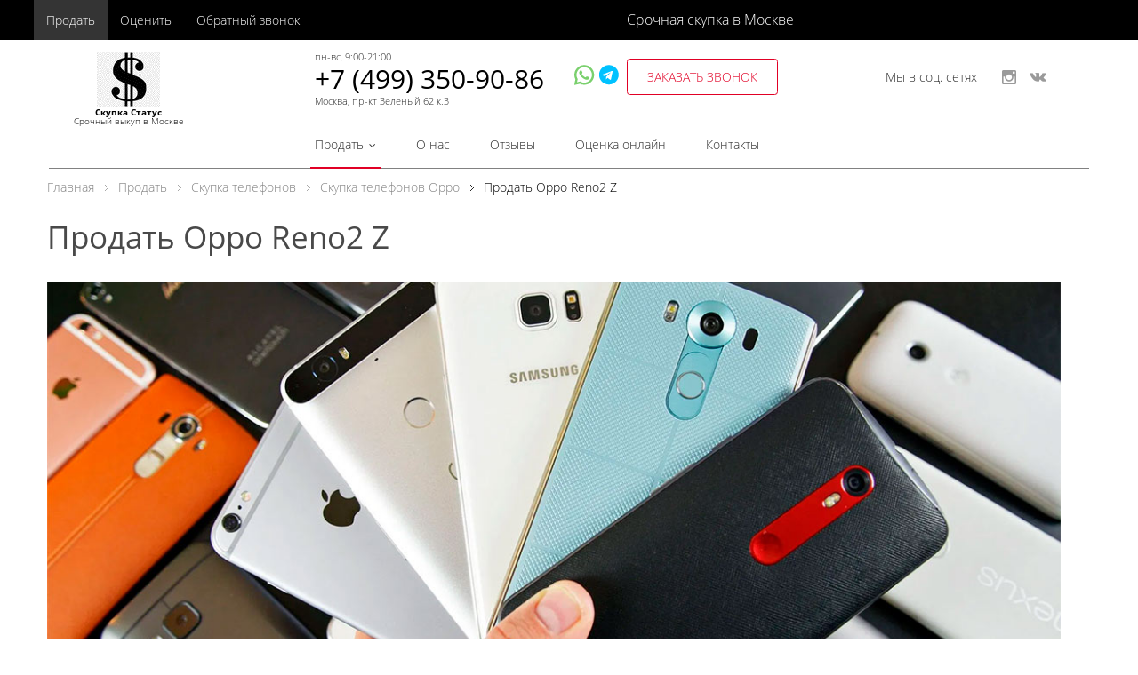

--- FILE ---
content_type: text/html; charset=UTF-8
request_url: https://skupka-status.ru/prodat/telefony-oppo/oppo-reno2-z/
body_size: 103597
content:

<!DOCTYPE html>
<html lang="ru">
	<head>
		<!--Meta-->
	    <meta name="viewport" content="width=device-width, initial-scale=1"/>
	    <title>Продать Oppo Reno2 Z - скупка телефонов Оппо в Москве</title>
	    <!--end Meta-->

	    <!--Icons-->
		<link rel="shortcut icon" href="/favicon.ico" type="image/x-icon"/>
	    	    <!--end Icons-->
<!-- Global site tag (gtag.js) - Google Analytics -->
		<meta http-equiv="Content-Type" content="text/html; charset=UTF-8" />
<meta name="robots" content="index, follow" />
<meta name="description" content="Срочная скупка новых и б/у телефонов Oppo Reno2 Z по самой дорогой цене, деньги сразу, онлайн оценка, выезд к клиенту" />
<script type="text/javascript" data-skip-moving="true">(function(w, d, n) {var cl = "bx-core";var ht = d.documentElement;var htc = ht ? ht.className : undefined;if (htc === undefined || htc.indexOf(cl) !== -1){return;}var ua = n.userAgent;if (/(iPad;)|(iPhone;)/i.test(ua)){cl += " bx-ios";}else if (/Windows/i.test(ua)){cl += ' bx-win';}else if (/Macintosh/i.test(ua)){cl += " bx-mac";}else if (/Linux/i.test(ua) && !/Android/i.test(ua)){cl += " bx-linux";}else if (/Android/i.test(ua)){cl += " bx-android";}cl += (/(ipad|iphone|android|mobile|touch)/i.test(ua) ? " bx-touch" : " bx-no-touch");cl += w.devicePixelRatio && w.devicePixelRatio >= 2? " bx-retina": " bx-no-retina";var ieVersion = -1;if (/AppleWebKit/.test(ua)){cl += " bx-chrome";}else if (/Opera/.test(ua)){cl += " bx-opera";}else if (/Firefox/.test(ua)){cl += " bx-firefox";}ht.className = htc ? htc + " " + cl : cl;})(window, document, navigator);</script>


<style>@font-face{font-family:'FontAwesome';src:url('/bitrix/css/main/../../fonts/fontawesome-webfont.eot?v=4.3.0');src:url('/bitrix/css/main/../../fonts/fontawesome-webfont.eot?#iefix&v=4.3.0') format('embedded-opentype'),url('/bitrix/css/main/../../fonts/fontawesome-webfont.woff2?v=4.3.0') format('woff2'),url('/bitrix/css/main/../../fonts/fontawesome-webfont.woff?v=4.3.0') format('woff'),url('/bitrix/css/main/../../fonts/fontawesome-webfont.ttf?v=4.3.0') format('truetype'),url('/bitrix/css/main/../../fonts/fontawesome-webfont.svg?v=4.3.0#fontawesomeregular') format('svg');font-weight:normal;font-style:normal;font-display: swap;}.fa{display:inline-block;font:normal normal normal 14px/1 FontAwesome;font-size:inherit;text-rendering:auto;-webkit-font-smoothing:antialiased;-moz-osx-font-smoothing:grayscale;transform:translate(0,0)}.fa-lg{font-size:1.33333333em;line-height:.75em;vertical-align:-15%}.fa-2x{font-size:2em}.fa-3x{font-size:3em}.fa-4x{font-size:4em}.fa-5x{font-size:5em}.fa-fw{width:1.28571429em;text-align:center}.fa-ul{padding-left:0;margin-left:2.14285714em;list-style-type:none}.fa-ul>li{position:relative}.fa-li{position:absolute;left:-2.14285714em;width:2.14285714em;top:.14285714em;text-align:center}.fa-li.fa-lg{left:-1.85714286em}.fa-border{padding:.2em .25em .15em;border:solid .08em #eee;border-radius:.1em}.pull-right{float:right}.pull-left{float:left}.fa.pull-left{margin-right:.3em}.fa.pull-right{margin-left:.3em}.fa-spin{-webkit-animation:fa-spin 2s infinite linear;animation:fa-spin 2s infinite linear}.fa-pulse{-webkit-animation:fa-spin 1s infinite steps(8);animation:fa-spin 1s infinite steps(8)}@-webkit-keyframes fa-spin{0%{-webkit-transform:rotate(0deg);transform:rotate(0deg)}100%{-webkit-transform:rotate(359deg);transform:rotate(359deg)}}@keyframes fa-spin{0%{-webkit-transform:rotate(0deg);transform:rotate(0deg)}100%{-webkit-transform:rotate(359deg);transform:rotate(359deg)}}.fa-rotate-90{filter:progid:DXImageTransform.Microsoft.BasicImage(rotation=1);-webkit-transform:rotate(90deg);-ms-transform:rotate(90deg);transform:rotate(90deg)}.fa-rotate-180{filter:progid:DXImageTransform.Microsoft.BasicImage(rotation=2);-webkit-transform:rotate(180deg);-ms-transform:rotate(180deg);transform:rotate(180deg)}.fa-rotate-270{filter:progid:DXImageTransform.Microsoft.BasicImage(rotation=3);-webkit-transform:rotate(270deg);-ms-transform:rotate(270deg);transform:rotate(270deg)}.fa-flip-horizontal{filter:progid:DXImageTransform.Microsoft.BasicImage(rotation=0,mirror=1);-webkit-transform:scale(-1,1);-ms-transform:scale(-1,1);transform:scale(-1,1)}.fa-flip-vertical{filter:progid:DXImageTransform.Microsoft.BasicImage(rotation=2,mirror=1);-webkit-transform:scale(1,-1);-ms-transform:scale(1,-1);transform:scale(1,-1)}:root .fa-rotate-90,:root .fa-rotate-180,:root .fa-rotate-270,:root .fa-flip-horizontal,:root .fa-flip-vertical{filter:none}.fa-stack{position:relative;display:inline-block;width:2em;height:2em;line-height:2em;vertical-align:middle}.fa-stack-1x,.fa-stack-2x{position:absolute;left:0;width:100%;text-align:center}.fa-stack-1x{line-height:inherit}.fa-stack-2x{font-size:2em}.fa-inverse{color:#fff}.fa-glass:before{content:"\f000"}.fa-music:before{content:"\f001"}.fa-search:before{content:"\f002"}.fa-envelope-o:before{content:"\f003"}.fa-heart:before{content:"\f004"}.fa-star:before{content:"\f005"}.fa-star-o:before{content:"\f006"}.fa-user:before{content:"\f007"}.fa-film:before{content:"\f008"}.fa-th-large:before{content:"\f009"}.fa-th:before{content:"\f00a"}.fa-th-list:before{content:"\f00b"}.fa-check:before{content:"\f00c"}.fa-remove:before,.fa-close:before,.fa-times:before{content:"\f00d"}.fa-search-plus:before{content:"\f00e"}.fa-search-minus:before{content:"\f010"}.fa-power-off:before{content:"\f011"}.fa-signal:before{content:"\f012"}.fa-gear:before,.fa-cog:before{content:"\f013"}.fa-trash-o:before{content:"\f014"}.fa-home:before{content:"\f015"}.fa-file-o:before{content:"\f016"}.fa-clock-o:before{content:"\f017"}.fa-road:before{content:"\f018"}.fa-download:before{content:"\f019"}.fa-arrow-circle-o-down:before{content:"\f01a"}.fa-arrow-circle-o-up:before{content:"\f01b"}.fa-inbox:before{content:"\f01c"}.fa-play-circle-o:before{content:"\f01d"}.fa-rotate-right:before,.fa-repeat:before{content:"\f01e"}.fa-refresh:before{content:"\f021"}.fa-list-alt:before{content:"\f022"}.fa-lock:before{content:"\f023"}.fa-flag:before{content:"\f024"}.fa-headphones:before{content:"\f025"}.fa-volume-off:before{content:"\f026"}.fa-volume-down:before{content:"\f027"}.fa-volume-up:before{content:"\f028"}.fa-qrcode:before{content:"\f029"}.fa-barcode:before{content:"\f02a"}.fa-tag:before{content:"\f02b"}.fa-tags:before{content:"\f02c"}.fa-book:before{content:"\f02d"}.fa-bookmark:before{content:"\f02e"}.fa-print:before{content:"\f02f"}.fa-camera:before{content:"\f030"}.fa-font:before{content:"\f031"}.fa-bold:before{content:"\f032"}.fa-italic:before{content:"\f033"}.fa-text-height:before{content:"\f034"}.fa-text-width:before{content:"\f035"}.fa-align-left:before{content:"\f036"}.fa-align-center:before{content:"\f037"}.fa-align-right:before{content:"\f038"}.fa-align-justify:before{content:"\f039"}.fa-list:before{content:"\f03a"}.fa-dedent:before,.fa-outdent:before{content:"\f03b"}.fa-indent:before{content:"\f03c"}.fa-video-camera:before{content:"\f03d"}.fa-photo:before,.fa-image:before,.fa-picture-o:before{content:"\f03e"}.fa-pencil:before{content:"\f040"}.fa-map-marker:before{content:"\f041"}.fa-adjust:before{content:"\f042"}.fa-tint:before{content:"\f043"}.fa-edit:before,.fa-pencil-square-o:before{content:"\f044"}.fa-share-square-o:before{content:"\f045"}.fa-check-square-o:before{content:"\f046"}.fa-arrows:before{content:"\f047"}.fa-step-backward:before{content:"\f048"}.fa-fast-backward:before{content:"\f049"}.fa-backward:before{content:"\f04a"}.fa-play:before{content:"\f04b"}.fa-pause:before{content:"\f04c"}.fa-stop:before{content:"\f04d"}.fa-forward:before{content:"\f04e"}.fa-fast-forward:before{content:"\f050"}.fa-step-forward:before{content:"\f051"}.fa-eject:before{content:"\f052"}.fa-chevron-left:before{content:"\f053"}.fa-chevron-right:before{content:"\f054"}.fa-plus-circle:before{content:"\f055"}.fa-minus-circle:before{content:"\f056"}.fa-times-circle:before{content:"\f057"}.fa-check-circle:before{content:"\f058"}.fa-question-circle:before{content:"\f059"}.fa-info-circle:before{content:"\f05a"}.fa-crosshairs:before{content:"\f05b"}.fa-times-circle-o:before{content:"\f05c"}.fa-check-circle-o:before{content:"\f05d"}.fa-ban:before{content:"\f05e"}.fa-arrow-left:before{content:"\f060"}.fa-arrow-right:before{content:"\f061"}.fa-arrow-up:before{content:"\f062"}.fa-arrow-down:before{content:"\f063"}.fa-mail-forward:before,.fa-share:before{content:"\f064"}.fa-expand:before{content:"\f065"}.fa-compress:before{content:"\f066"}.fa-plus:before{content:"\f067"}.fa-minus:before{content:"\f068"}.fa-asterisk:before{content:"\f069"}.fa-exclamation-circle:before{content:"\f06a"}.fa-gift:before{content:"\f06b"}.fa-leaf:before{content:"\f06c"}.fa-fire:before{content:"\f06d"}.fa-eye:before{content:"\f06e"}.fa-eye-slash:before{content:"\f070"}.fa-warning:before,.fa-exclamation-triangle:before{content:"\f071"}.fa-plane:before{content:"\f072"}.fa-calendar:before{content:"\f073"}.fa-random:before{content:"\f074"}.fa-comment:before{content:"\f075"}.fa-magnet:before{content:"\f076"}.fa-chevron-up:before{content:"\f077"}.fa-chevron-down:before{content:"\f078"}.fa-retweet:before{content:"\f079"}.fa-shopping-cart:before{content:"\f07a"}.fa-folder:before{content:"\f07b"}.fa-folder-open:before{content:"\f07c"}.fa-arrows-v:before{content:"\f07d"}.fa-arrows-h:before{content:"\f07e"}.fa-bar-chart-o:before,.fa-bar-chart:before{content:"\f080"}.fa-twitter-square:before{content:"\f081"}.fa-facebook-square:before{content:"\f082"}.fa-camera-retro:before{content:"\f083"}.fa-key:before{content:"\f084"}.fa-gears:before,.fa-cogs:before{content:"\f085"}.fa-comments:before{content:"\f086"}.fa-thumbs-o-up:before{content:"\f087"}.fa-thumbs-o-down:before{content:"\f088"}.fa-star-half:before{content:"\f089"}.fa-heart-o:before{content:"\f08a"}.fa-sign-out:before{content:"\f08b"}.fa-linkedin-square:before{content:"\f08c"}.fa-thumb-tack:before{content:"\f08d"}.fa-external-link:before{content:"\f08e"}.fa-sign-in:before{content:"\f090"}.fa-trophy:before{content:"\f091"}.fa-github-square:before{content:"\f092"}.fa-upload:before{content:"\f093"}.fa-lemon-o:before{content:"\f094"}.fa-phone:before{content:"\f095"}.fa-square-o:before{content:"\f096"}.fa-bookmark-o:before{content:"\f097"}.fa-phone-square:before{content:"\f098"}.fa-twitter:before{content:"\f099"}.fa-facebook-f:before,.fa-facebook:before{content:"\f09a"}.fa-github:before{content:"\f09b"}.fa-unlock:before{content:"\f09c"}.fa-credit-card:before{content:"\f09d"}.fa-rss:before{content:"\f09e"}.fa-hdd-o:before{content:"\f0a0"}.fa-bullhorn:before{content:"\f0a1"}.fa-bell:before{content:"\f0f3"}.fa-certificate:before{content:"\f0a3"}.fa-hand-o-right:before{content:"\f0a4"}.fa-hand-o-left:before{content:"\f0a5"}.fa-hand-o-up:before{content:"\f0a6"}.fa-hand-o-down:before{content:"\f0a7"}.fa-arrow-circle-left:before{content:"\f0a8"}.fa-arrow-circle-right:before{content:"\f0a9"}.fa-arrow-circle-up:before{content:"\f0aa"}.fa-arrow-circle-down:before{content:"\f0ab"}.fa-globe:before{content:"\f0ac"}.fa-wrench:before{content:"\f0ad"}.fa-tasks:before{content:"\f0ae"}.fa-filter:before{content:"\f0b0"}.fa-briefcase:before{content:"\f0b1"}.fa-arrows-alt:before{content:"\f0b2"}.fa-group:before,.fa-users:before{content:"\f0c0"}.fa-chain:before,.fa-link:before{content:"\f0c1"}.fa-cloud:before{content:"\f0c2"}.fa-flask:before{content:"\f0c3"}.fa-cut:before,.fa-scissors:before{content:"\f0c4"}.fa-copy:before,.fa-files-o:before{content:"\f0c5"}.fa-paperclip:before{content:"\f0c6"}.fa-save:before,.fa-floppy-o:before{content:"\f0c7"}.fa-square:before{content:"\f0c8"}.fa-navicon:before,.fa-reorder:before,.fa-bars:before{content:"\f0c9"}.fa-list-ul:before{content:"\f0ca"}.fa-list-ol:before{content:"\f0cb"}.fa-strikethrough:before{content:"\f0cc"}.fa-underline:before{content:"\f0cd"}.fa-table:before{content:"\f0ce"}.fa-magic:before{content:"\f0d0"}.fa-truck:before{content:"\f0d1"}.fa-pinterest:before{content:"\f0d2"}.fa-pinterest-square:before{content:"\f0d3"}.fa-google-plus-square:before{content:"\f0d4"}.fa-google-plus:before{content:"\f0d5"}.fa-money:before{content:"\f0d6"}.fa-caret-down:before{content:"\f0d7"}.fa-caret-up:before{content:"\f0d8"}.fa-caret-left:before{content:"\f0d9"}.fa-caret-right:before{content:"\f0da"}.fa-columns:before{content:"\f0db"}.fa-unsorted:before,.fa-sort:before{content:"\f0dc"}.fa-sort-down:before,.fa-sort-desc:before{content:"\f0dd"}.fa-sort-up:before,.fa-sort-asc:before{content:"\f0de"}.fa-envelope:before{content:"\f0e0"}.fa-linkedin:before{content:"\f0e1"}.fa-rotate-left:before,.fa-undo:before{content:"\f0e2"}.fa-legal:before,.fa-gavel:before{content:"\f0e3"}.fa-dashboard:before,.fa-tachometer:before{content:"\f0e4"}.fa-comment-o:before{content:"\f0e5"}.fa-comments-o:before{content:"\f0e6"}.fa-flash:before,.fa-bolt:before{content:"\f0e7"}.fa-sitemap:before{content:"\f0e8"}.fa-umbrella:before{content:"\f0e9"}.fa-paste:before,.fa-clipboard:before{content:"\f0ea"}.fa-lightbulb-o:before{content:"\f0eb"}.fa-exchange:before{content:"\f0ec"}.fa-cloud-download:before{content:"\f0ed"}.fa-cloud-upload:before{content:"\f0ee"}.fa-user-md:before{content:"\f0f0"}.fa-stethoscope:before{content:"\f0f1"}.fa-suitcase:before{content:"\f0f2"}.fa-bell-o:before{content:"\f0a2"}.fa-coffee:before{content:"\f0f4"}.fa-cutlery:before{content:"\f0f5"}.fa-file-text-o:before{content:"\f0f6"}.fa-building-o:before{content:"\f0f7"}.fa-hospital-o:before{content:"\f0f8"}.fa-ambulance:before{content:"\f0f9"}.fa-medkit:before{content:"\f0fa"}.fa-fighter-jet:before{content:"\f0fb"}.fa-beer:before{content:"\f0fc"}.fa-h-square:before{content:"\f0fd"}.fa-plus-square:before{content:"\f0fe"}.fa-angle-double-left:before{content:"\f100"}.fa-angle-double-right:before{content:"\f101"}.fa-angle-double-up:before{content:"\f102"}.fa-angle-double-down:before{content:"\f103"}.fa-angle-left:before{content:"\f104"}.fa-angle-right:before{content:"\f105"}.fa-angle-up:before{content:"\f106"}.fa-angle-down:before{content:"\f107"}.fa-desktop:before{content:"\f108"}.fa-laptop:before{content:"\f109"}.fa-tablet:before{content:"\f10a"}.fa-mobile-phone:before,.fa-mobile:before{content:"\f10b"}.fa-circle-o:before{content:"\f10c"}.fa-quote-left:before{content:"\f10d"}.fa-quote-right:before{content:"\f10e"}.fa-spinner:before{content:"\f110"}.fa-circle:before{content:"\f111"}.fa-mail-reply:before,.fa-reply:before{content:"\f112"}.fa-github-alt:before{content:"\f113"}.fa-folder-o:before{content:"\f114"}.fa-folder-open-o:before{content:"\f115"}.fa-smile-o:before{content:"\f118"}.fa-frown-o:before{content:"\f119"}.fa-meh-o:before{content:"\f11a"}.fa-gamepad:before{content:"\f11b"}.fa-keyboard-o:before{content:"\f11c"}.fa-flag-o:before{content:"\f11d"}.fa-flag-checkered:before{content:"\f11e"}.fa-terminal:before{content:"\f120"}.fa-code:before{content:"\f121"}.fa-mail-reply-all:before,.fa-reply-all:before{content:"\f122"}.fa-star-half-empty:before,.fa-star-half-full:before,.fa-star-half-o:before{content:"\f123"}.fa-location-arrow:before{content:"\f124"}.fa-crop:before{content:"\f125"}.fa-code-fork:before{content:"\f126"}.fa-unlink:before,.fa-chain-broken:before{content:"\f127"}.fa-question:before{content:"\f128"}.fa-info:before{content:"\f129"}.fa-exclamation:before{content:"\f12a"}.fa-superscript:before{content:"\f12b"}.fa-subscript:before{content:"\f12c"}.fa-eraser:before{content:"\f12d"}.fa-puzzle-piece:before{content:"\f12e"}.fa-microphone:before{content:"\f130"}.fa-microphone-slash:before{content:"\f131"}.fa-shield:before{content:"\f132"}.fa-calendar-o:before{content:"\f133"}.fa-fire-extinguisher:before{content:"\f134"}.fa-rocket:before{content:"\f135"}.fa-maxcdn:before{content:"\f136"}.fa-chevron-circle-left:before{content:"\f137"}.fa-chevron-circle-right:before{content:"\f138"}.fa-chevron-circle-up:before{content:"\f139"}.fa-chevron-circle-down:before{content:"\f13a"}.fa-html5:before{content:"\f13b"}.fa-css3:before{content:"\f13c"}.fa-anchor:before{content:"\f13d"}.fa-unlock-alt:before{content:"\f13e"}.fa-bullseye:before{content:"\f140"}.fa-ellipsis-h:before{content:"\f141"}.fa-ellipsis-v:before{content:"\f142"}.fa-rss-square:before{content:"\f143"}.fa-play-circle:before{content:"\f144"}.fa-ticket:before{content:"\f145"}.fa-minus-square:before{content:"\f146"}.fa-minus-square-o:before{content:"\f147"}.fa-level-up:before{content:"\f148"}.fa-level-down:before{content:"\f149"}.fa-check-square:before{content:"\f14a"}.fa-pencil-square:before{content:"\f14b"}.fa-external-link-square:before{content:"\f14c"}.fa-share-square:before{content:"\f14d"}.fa-compass:before{content:"\f14e"}.fa-toggle-down:before,.fa-caret-square-o-down:before{content:"\f150"}.fa-toggle-up:before,.fa-caret-square-o-up:before{content:"\f151"}.fa-toggle-right:before,.fa-caret-square-o-right:before{content:"\f152"}.fa-euro:before,.fa-eur:before{content:"\f153"}.fa-gbp:before{content:"\f154"}.fa-dollar:before,.fa-usd:before{content:"\f155"}.fa-rupee:before,.fa-inr:before{content:"\f156"}.fa-cny:before,.fa-rmb:before,.fa-yen:before,.fa-jpy:before{content:"\f157"}.fa-ruble:before,.fa-rouble:before,.fa-rub:before{content:"\f158"}.fa-won:before,.fa-krw:before{content:"\f159"}.fa-bitcoin:before,.fa-btc:before{content:"\f15a"}.fa-file:before{content:"\f15b"}.fa-file-text:before{content:"\f15c"}.fa-sort-alpha-asc:before{content:"\f15d"}.fa-sort-alpha-desc:before{content:"\f15e"}.fa-sort-amount-asc:before{content:"\f160"}.fa-sort-amount-desc:before{content:"\f161"}.fa-sort-numeric-asc:before{content:"\f162"}.fa-sort-numeric-desc:before{content:"\f163"}.fa-thumbs-up:before{content:"\f164"}.fa-thumbs-down:before{content:"\f165"}.fa-youtube-square:before{content:"\f166"}.fa-youtube:before{content:"\f167"}.fa-xing:before{content:"\f168"}.fa-xing-square:before{content:"\f169"}.fa-youtube-play:before{content:"\f16a"}.fa-dropbox:before{content:"\f16b"}.fa-stack-overflow:before{content:"\f16c"}.fa-instagram:before{content:"\f16d"}.fa-flickr:before{content:"\f16e"}.fa-adn:before{content:"\f170"}.fa-bitbucket:before{content:"\f171"}.fa-bitbucket-square:before{content:"\f172"}.fa-tumblr:before{content:"\f173"}.fa-tumblr-square:before{content:"\f174"}.fa-long-arrow-down:before{content:"\f175"}.fa-long-arrow-up:before{content:"\f176"}.fa-long-arrow-left:before{content:"\f177"}.fa-long-arrow-right:before{content:"\f178"}.fa-apple:before{content:"\f179"}.fa-windows:before{content:"\f17a"}.fa-android:before{content:"\f17b"}.fa-linux:before{content:"\f17c"}.fa-dribbble:before{content:"\f17d"}.fa-skype:before{content:"\f17e"}.fa-foursquare:before{content:"\f180"}.fa-trello:before{content:"\f181"}.fa-female:before{content:"\f182"}.fa-male:before{content:"\f183"}.fa-gittip:before,.fa-gratipay:before{content:"\f184"}.fa-sun-o:before{content:"\f185"}.fa-moon-o:before{content:"\f186"}.fa-archive:before{content:"\f187"}.fa-bug:before{content:"\f188"}.fa-vk:before{content:"\f189"}.fa-weibo:before{content:"\f18a"}.fa-renren:before{content:"\f18b"}.fa-pagelines:before{content:"\f18c"}.fa-stack-exchange:before{content:"\f18d"}.fa-arrow-circle-o-right:before{content:"\f18e"}.fa-arrow-circle-o-left:before{content:"\f190"}.fa-toggle-left:before,.fa-caret-square-o-left:before{content:"\f191"}.fa-dot-circle-o:before{content:"\f192"}.fa-wheelchair:before{content:"\f193"}.fa-vimeo-square:before{content:"\f194"}.fa-turkish-lira:before,.fa-try:before{content:"\f195"}.fa-plus-square-o:before{content:"\f196"}.fa-space-shuttle:before{content:"\f197"}.fa-slack:before{content:"\f198"}.fa-envelope-square:before{content:"\f199"}.fa-wordpress:before{content:"\f19a"}.fa-openid:before{content:"\f19b"}.fa-institution:before,.fa-bank:before,.fa-university:before{content:"\f19c"}.fa-mortar-board:before,.fa-graduation-cap:before{content:"\f19d"}.fa-yahoo:before{content:"\f19e"}.fa-google:before{content:"\f1a0"}.fa-reddit:before{content:"\f1a1"}.fa-reddit-square:before{content:"\f1a2"}.fa-stumbleupon-circle:before{content:"\f1a3"}.fa-stumbleupon:before{content:"\f1a4"}.fa-delicious:before{content:"\f1a5"}.fa-digg:before{content:"\f1a6"}.fa-pied-piper:before{content:"\f1a7"}.fa-pied-piper-alt:before{content:"\f1a8"}.fa-drupal:before{content:"\f1a9"}.fa-joomla:before{content:"\f1aa"}.fa-language:before{content:"\f1ab"}.fa-fax:before{content:"\f1ac"}.fa-building:before{content:"\f1ad"}.fa-child:before{content:"\f1ae"}.fa-paw:before{content:"\f1b0"}.fa-spoon:before{content:"\f1b1"}.fa-cube:before{content:"\f1b2"}.fa-cubes:before{content:"\f1b3"}.fa-behance:before{content:"\f1b4"}.fa-behance-square:before{content:"\f1b5"}.fa-steam:before{content:"\f1b6"}.fa-steam-square:before{content:"\f1b7"}.fa-recycle:before{content:"\f1b8"}.fa-automobile:before,.fa-car:before{content:"\f1b9"}.fa-cab:before,.fa-taxi:before{content:"\f1ba"}.fa-tree:before{content:"\f1bb"}.fa-spotify:before{content:"\f1bc"}.fa-deviantart:before{content:"\f1bd"}.fa-soundcloud:before{content:"\f1be"}.fa-database:before{content:"\f1c0"}.fa-file-pdf-o:before{content:"\f1c1"}.fa-file-word-o:before{content:"\f1c2"}.fa-file-excel-o:before{content:"\f1c3"}.fa-file-powerpoint-o:before{content:"\f1c4"}.fa-file-photo-o:before,.fa-file-picture-o:before,.fa-file-image-o:before{content:"\f1c5"}.fa-file-zip-o:before,.fa-file-archive-o:before{content:"\f1c6"}.fa-file-sound-o:before,.fa-file-audio-o:before{content:"\f1c7"}.fa-file-movie-o:before,.fa-file-video-o:before{content:"\f1c8"}.fa-file-code-o:before{content:"\f1c9"}.fa-vine:before{content:"\f1ca"}.fa-codepen:before{content:"\f1cb"}.fa-jsfiddle:before{content:"\f1cc"}.fa-life-bouy:before,.fa-life-buoy:before,.fa-life-saver:before,.fa-support:before,.fa-life-ring:before{content:"\f1cd"}.fa-circle-o-notch:before{content:"\f1ce"}.fa-ra:before,.fa-rebel:before{content:"\f1d0"}.fa-ge:before,.fa-empire:before{content:"\f1d1"}.fa-git-square:before{content:"\f1d2"}.fa-git:before{content:"\f1d3"}.fa-hacker-news:before{content:"\f1d4"}.fa-tencent-weibo:before{content:"\f1d5"}.fa-qq:before{content:"\f1d6"}.fa-wechat:before,.fa-weixin:before{content:"\f1d7"}.fa-send:before,.fa-paper-plane:before{content:"\f1d8"}.fa-send-o:before,.fa-paper-plane-o:before{content:"\f1d9"}.fa-history:before{content:"\f1da"}.fa-genderless:before,.fa-circle-thin:before{content:"\f1db"}.fa-header:before{content:"\f1dc"}.fa-paragraph:before{content:"\f1dd"}.fa-sliders:before{content:"\f1de"}.fa-share-alt:before{content:"\f1e0"}.fa-share-alt-square:before{content:"\f1e1"}.fa-bomb:before{content:"\f1e2"}.fa-soccer-ball-o:before,.fa-futbol-o:before{content:"\f1e3"}.fa-tty:before{content:"\f1e4"}.fa-binoculars:before{content:"\f1e5"}.fa-plug:before{content:"\f1e6"}.fa-slideshare:before{content:"\f1e7"}.fa-twitch:before{content:"\f1e8"}.fa-yelp:before{content:"\f1e9"}.fa-newspaper-o:before{content:"\f1ea"}.fa-wifi:before{content:"\f1eb"}.fa-calculator:before{content:"\f1ec"}.fa-paypal:before{content:"\f1ed"}.fa-google-wallet:before{content:"\f1ee"}.fa-cc-visa:before{content:"\f1f0"}.fa-cc-mastercard:before{content:"\f1f1"}.fa-cc-discover:before{content:"\f1f2"}.fa-cc-amex:before{content:"\f1f3"}.fa-cc-paypal:before{content:"\f1f4"}.fa-cc-stripe:before{content:"\f1f5"}.fa-bell-slash:before{content:"\f1f6"}.fa-bell-slash-o:before{content:"\f1f7"}.fa-trash:before{content:"\f1f8"}.fa-copyright:before{content:"\f1f9"}.fa-at:before{content:"\f1fa"}.fa-eyedropper:before{content:"\f1fb"}.fa-paint-brush:before{content:"\f1fc"}.fa-birthday-cake:before{content:"\f1fd"}.fa-area-chart:before{content:"\f1fe"}.fa-pie-chart:before{content:"\f200"}.fa-line-chart:before{content:"\f201"}.fa-lastfm:before{content:"\f202"}.fa-lastfm-square:before{content:"\f203"}.fa-toggle-off:before{content:"\f204"}.fa-toggle-on:before{content:"\f205"}.fa-bicycle:before{content:"\f206"}.fa-bus:before{content:"\f207"}.fa-ioxhost:before{content:"\f208"}.fa-angellist:before{content:"\f209"}.fa-cc:before{content:"\f20a"}.fa-shekel:before,.fa-sheqel:before,.fa-ils:before{content:"\f20b"}.fa-meanpath:before{content:"\f20c"}.fa-buysellads:before{content:"\f20d"}.fa-connectdevelop:before{content:"\f20e"}.fa-dashcube:before{content:"\f210"}.fa-forumbee:before{content:"\f211"}.fa-leanpub:before{content:"\f212"}.fa-sellsy:before{content:"\f213"}.fa-shirtsinbulk:before{content:"\f214"}.fa-simplybuilt:before{content:"\f215"}.fa-skyatlas:before{content:"\f216"}.fa-cart-plus:before{content:"\f217"}.fa-cart-arrow-down:before{content:"\f218"}.fa-diamond:before{content:"\f219"}.fa-ship:before{content:"\f21a"}.fa-user-secret:before{content:"\f21b"}.fa-motorcycle:before{content:"\f21c"}.fa-street-view:before{content:"\f21d"}.fa-heartbeat:before{content:"\f21e"}.fa-venus:before{content:"\f221"}.fa-mars:before{content:"\f222"}.fa-mercury:before{content:"\f223"}.fa-transgender:before{content:"\f224"}.fa-transgender-alt:before{content:"\f225"}.fa-venus-double:before{content:"\f226"}.fa-mars-double:before{content:"\f227"}.fa-venus-mars:before{content:"\f228"}.fa-mars-stroke:before{content:"\f229"}.fa-mars-stroke-v:before{content:"\f22a"}.fa-mars-stroke-h:before{content:"\f22b"}.fa-neuter:before{content:"\f22c"}.fa-facebook-official:before{content:"\f230"}.fa-pinterest-p:before{content:"\f231"}.fa-whatsapp:before{content:"\f232"}.fa-server:before{content:"\f233"}.fa-user-plus:before{content:"\f234"}.fa-user-times:before{content:"\f235"}.fa-hotel:before,.fa-bed:before{content:"\f236"}.fa-viacoin:before{content:"\f237"}.fa-train:before{content:"\f238"}.fa-subway:before{content:"\f239"}.fa-medium:before{content:"\f23a"}</style>
<style>:root{--ui-text-letter-spacing-auto:auto;--ui-text-letter-spacing-neg-3:-0.01em;--ui-text-letter-spacing-neg-2:-0.02em;--ui-text-letter-spacing-neg-1:-0.03em;--ui-text-letter-spacing-3:.15em;--ui-text-letter-spacing-2:.1em;--ui-text-letter-spacing-1:.025em;--ui-text-decoration-style-dashed:dashed;--ui-text-decoration-style-wavy:wavy;--ui-text-decoration-style-dotted:dotted;--ui-text-decoration-style-double:double;--ui-text-decoration-style-solid:solid;--ui-text-decoration-line-overline:overline;--ui-text-decoration-line-line-through:line-through;--ui-text-decoration-line-underline:underline;--ui-text-transform-lowercase:lowercase;--ui-text-transform-uppercase:uppercase;--ui-text-transform-capitalize:capitalize;--ui-text-transform-none:none;--ui-space-inset-8xl:72px;--ui-space-inset-7xl:64px;--ui-space-inset-6xl:48px;--ui-space-inset-5xl:40px;--ui-space-inset-4xl:36px;--ui-space-inset-3xl:32px;--ui-space-inset-2xl:28px;--ui-space-inset-xl:24px;--ui-space-inset-lg:20px;--ui-space-inset-md:16px;--ui-space-inset-sm:12px;--ui-space-inset-xs:8px;--ui-space-inset-2xs:4px;--ui-space-inset-3xs:2px;--ui-space-inset-none:0;--ui-space-inline-8xl-neg:-72px;--ui-space-inline-7xl-neg:-64px;--ui-space-inline-6xl-neg:-48px;--ui-space-inline-5xl-neg:-40px;--ui-space-inline-4xl-neg:-36px;--ui-space-inline-3xl-neg:-32px;--ui-space-inline-2xl-neg:-28px;--ui-space-inline-xl-neg:-24px;--ui-space-inline-lg-neg:-20px;--ui-space-inline-md-neg:-16px;--ui-space-inline-sm-neg:-12px;--ui-space-inline-xs-neg:-8px;--ui-space-inline-2xs-neg:-4px;--ui-space-inline-3xs-neg:-2px;--ui-space-inline-8xl:72px;--ui-space-inline-7xl:64px;--ui-space-inline-6xl:48px;--ui-space-inline-5xl:40px;--ui-space-inline-4xl:36px;--ui-space-inline-3xl:32px;--ui-space-inline-2xl:28px;--ui-space-inline-xl:24px;--ui-space-inline-lg:20px;--ui-space-inline-md:16px;--ui-space-inline-sm:12px;--ui-space-inline-xs:8px;--ui-space-inline-2xs:4px;--ui-space-inline-3xs:2px;--ui-space-inline-none:0;--ui-space-stack-8xl-neg:-72px;--ui-space-stack-7xl-neg:-64px;--ui-space-stack-6xl-neg:-48px;--ui-space-stack-5xl-neg:-40px;--ui-space-stack-4xl-neg:-36px;--ui-space-stack-3xl-neg:-32px;--ui-space-stack-2xl-neg:-28px;--ui-space-stack-xl-neg:-24px;--ui-space-stack-lg-neg:-20px;--ui-space-stack-md-neg:-16px;--ui-space-stack-sm-neg:-12px;--ui-space-stack-xs-neg:-8px;--ui-space-stack-2xs-neg:-4px;--ui-space-stack-3xs-neg:-2px;--ui-space-stack-8xl:72px;--ui-space-stack-7xl:64px;--ui-space-stack-6xl:48px;--ui-space-stack-5xl:40px;--ui-space-stack-4xl:36px;--ui-space-stack-3xl:32px;--ui-space-stack-2xl:28px;--ui-space-stack-xl:24px;--ui-space-stack-lg:20px;--ui-space-stack-md:16px;--ui-space-stack-sm:12px;--ui-space-stack-xs:8px;--ui-space-stack-2xs:4px;--ui-space-stack-3xs:2px;--ui-space-stack-none:0;--ui-size-8xl:72px;--ui-size-7xl:64px;--ui-size-6xl:48px;--ui-size-5xl:40px;--ui-size-4xl:36px;--ui-size-3xl:32px;--ui-size-2xl:28px;--ui-size-xl:24px;--ui-size-lg:20px;--ui-size-md:16px;--ui-size-sm:12px;--ui-size-xs:8px;--ui-size-2xs:4px;--ui-size-3xs:2px;--ui-size-none:0;--ui-shadow-left-4xl:-16px 0 24px 0 rgba(0,0,0,0.11);--ui-shadow-left-3xl:-12px 0 17px 0 rgba(0,0,0,0.1);--ui-shadow-left-2xl:-8px 0 10px 0 rgba(0,0,0,0.1);--ui-shadow-left-xl:-6px 0 10px 0 rgba(0,0,0,0.1);--ui-shadow-left-l:-4px 0 5px 0 rgba(0,0,0,0.08);--ui-shadow-left-m:-3px 0 4px 0 rgba(0,0,0,0.08);--ui-shadow-left-s:-2px 0 4px 0 rgba(0,0,0,0.08);--ui-shadow-left-xs:-2px 0 2px 0 rgba(0,0,0,0.07);--ui-shadow-left-2xs:-1px 0 2px 0 rgba(0,0,0,0.06);--ui-shadow-bottom-4xl:0 16px 24px 0 rgba(0,0,0,0.11);--ui-shadow-bottom-3xl:0 12px 17px 0 rgba(0,0,0,0.1);--ui-shadow-bottom-2xl:0 8px 10px 0 rgba(0,0,0,0.1);--ui-shadow-bottom-xl:0 6px 10px 0 rgba(0,0,0,0.1);--ui-shadow-bottom-l:0 4px 5px 0 rgba(0,0,0,0.08);--ui-shadow-bottom-m:0 3px 4px 0 rgba(0,0,0,0.08);--ui-shadow-bottom-s:0 2px 4px 0 rgba(0,0,0,0.08);--ui-shadow-bottom-xs:0 2px 2px 0 rgba(0,0,0,0.07);--ui-shadow-bottom-2xs:0 1px 2px 0 rgba(0,0,0,0.06);--ui-shadow-right-4xl:16px 0 24px 0 rgba(0,0,0,0.11);--ui-shadow-right-3xl:12px 0 17px 0 rgba(0,0,0,0.1);--ui-shadow-right-2xl:8px 0 10px 0 rgba(0,0,0,0.1);--ui-shadow-right-xl:6px 0 10px 0 rgba(0,0,0,0.1);--ui-shadow-right-l:4px 0 5px 0 rgba(0,0,0,0.08);--ui-shadow-right-m:3px 0 4px 0 rgba(0,0,0,0.08);--ui-shadow-right-s:2px 0 4px 0 rgba(0,0,0,0.08);--ui-shadow-right-xs:2px 0 2px 0 rgba(0,0,0,0.07);--ui-shadow-right-2xs:1px 0 2px 0 rgba(0,0,0,0.06);--ui-shadow-top-4xl:0 -16px 24px 0 rgba(0,0,0,0.11);--ui-shadow-top-3xl:0 -12px 17px 0 rgba(0,0,0,0.1);--ui-shadow-top-2xl:0 -8px 10px 0 rgba(0,0,0,0.1);--ui-shadow-top-xl:0 -6px 10px 0 rgba(0,0,0,0.1);--ui-shadow-top-l:0 -4px 5px 0 rgba(0,0,0,0.08);--ui-shadow-top-m:0 -3px 4px 0 rgba(0,0,0,0.08);--ui-shadow-top-s:0 -2px 4px 0 rgba(0,0,0,0.08);--ui-shadow-top-xs:0 -2px 2px 0 rgba(0,0,0,0.07);--ui-shadow-top-2xs:0 -1px 2px 0 rgba(0,0,0,0.06);--ui-opacity-none:0;--ui-opacity-full:1;--ui-opacity-90:.9;--ui-opacity-80:.8;--ui-opacity-70:.7;--ui-opacity-60:.6;--ui-opacity-50:.5;--ui-opacity-40:.4;--ui-opacity-30:.3;--ui-opacity-20:.2;--ui-opacity-10:.1;--ui-opacity-5:.05;--ui-font-line-height-3xl:2;--ui-font-line-height-2xl:1.75;--ui-font-line-height-xl:1.62;--ui-font-line-height-lg:1.5;--ui-font-line-height-md:1.4;--ui-font-line-height-sm:1.35;--ui-font-line-height-2xs:1.3;--ui-font-line-height-3xs:1.2;--ui-font-line-height-reset:1;--ui-font-size-5xl:28px;--ui-font-size-4xl:24px;--ui-font-size-3xl:22px;--ui-font-size-2xl:18px;--ui-font-size-xl:16px;--ui-font-size-lg:15px;--ui-font-size-md:14px;--ui-font-size-sm:13px;--ui-font-size-xs:12px;--ui-font-size-3xs:11px;--ui-font-size-4xs:10px;--ui-font-size-5xs:9px;--ui-font-size-6xs:8px;--ui-font-size-7xs:7px;--ui-font-weight-extra-black:950;--ui-font-weight-black:900;--ui-font-weight-extra-bold:800;--ui-font-weight-bold:700;--ui-font-weight-semi-bold:600;--ui-font-weight-medium:500;--ui-font-weight-normal:400;--ui-font-weight-regular:400;--ui-font-weight-light:300;--ui-font-weight-extra-light:200;--ui-font-weight-thin:100;--ui-font-family-helvetica:"Helvetica Neue",Helvetica,Arial,sans-serif;--ui-font-family-system-mono:ui-monospace,SFMono-Regular,"SF Mono",Consolas,"Liberation Mono",Menlo,monospace;--ui-font-family-system:system-ui,-apple-system,BlinkMacSystemFont,"Segoe UI",Roboto,Ubuntu,"Helvetica Neue",Arial,sans-serif,'Apple Color Emoji','Segoe UI Emoji','Segoe UI Symbol';--ui-color-palette-beige-base:#fdfae1;--ui-color-palette-beige-base-rgb:253,250,225;--ui-color-palette-gray-02:#f8fafb;--ui-color-palette-gray-02-rgb:248,250,251;--ui-color-palette-gray-03:#f5f7f8;--ui-color-palette-gray-03-rgb:245,247,248;--ui-color-palette-gray-04:#f1f4f6;--ui-color-palette-gray-04-rgb:241,244,246;--ui-color-palette-gray-05:#eef2f4;--ui-color-palette-gray-05-rgb:238,242,244;--ui-color-palette-gray-90:#525c69;--ui-color-palette-gray-90-rgb:82,92,105;--ui-color-palette-gray-80:#6a737f;--ui-color-palette-gray-80-rgb:106,115,127;--ui-color-palette-gray-70:#828b95;--ui-color-palette-gray-70-rgb:130,139,149;--ui-color-palette-gray-60:#959ca4;--ui-color-palette-gray-60-rgb:149,156,164;--ui-color-palette-gray-50:#a8adb4;--ui-color-palette-gray-50-rgb:168,173,180;--ui-color-palette-gray-40:#bdc1c6;--ui-color-palette-gray-40-rgb:189,193,198;--ui-color-palette-gray-35:#c9ccd0;--ui-color-palette-gray-35-rgb:201,204,208;--ui-color-palette-gray-30:#d5d7db;--ui-color-palette-gray-30-rgb:213,215,219;--ui-color-palette-gray-20:#dfe0e3;--ui-color-palette-gray-20-rgb:223,224,227;--ui-color-palette-gray-15:#e6e7e9;--ui-color-palette-gray-15-rgb:230,231,233;--ui-color-palette-gray-10:#edeef0;--ui-color-palette-gray-10-rgb:237,238,240;--ui-color-palette-red-solid:#f0371b;--ui-color-palette-red-solid-rgb:240,55,27;--ui-color-palette-red-95:#800602;--ui-color-palette-red-95-rgb:128,6,2;--ui-color-palette-red-90:#9a0703;--ui-color-palette-red-90-rgb:154,7,3;--ui-color-palette-red-80:#c21b16;--ui-color-palette-red-80-rgb:194,27,22;--ui-color-palette-red-70:#e92f2a;--ui-color-palette-red-70-rgb:233,47,42;--ui-color-palette-red-60:#f4433e;--ui-color-palette-red-60-rgb:244,67,62;--ui-color-palette-red-50:#ff5752;--ui-color-palette-red-50-rgb:255,87,82;--ui-color-palette-red-45:#ff7c78;--ui-color-palette-red-45-rgb:255,124,120;--ui-color-palette-red-40:#ff9a97;--ui-color-palette-red-40-rgb:255,154,151;--ui-color-palette-red-30:#ffcdcc;--ui-color-palette-red-30-rgb:255,205,204;--ui-color-palette-red-25:#ffdcdb;--ui-color-palette-red-25-rgb:255,220,219;--ui-color-palette-red-20:#ffe8e8;--ui-color-palette-red-20-rgb:255,232,232;--ui-color-palette-red-10:#fff8f8;--ui-color-palette-red-10-rgb:255,248,248;--ui-color-palette-orange-95:#614000;--ui-color-palette-orange-95-rgb:97,64,0;--ui-color-palette-orange-90:#7a5100;--ui-color-palette-orange-90-rgb:122,81,0;--ui-color-palette-orange-80:#9f6a00;--ui-color-palette-orange-80-rgb:159,106,0;--ui-color-palette-orange-70:#c48300;--ui-color-palette-orange-70-rgb:196,131,0;--ui-color-palette-orange-60:#e89b06;--ui-color-palette-orange-60-rgb:232,155,6;--ui-color-palette-orange-50:#ffa900;--ui-color-palette-orange-50-rgb:255,169,0;--ui-color-palette-orange-40:#ffc34d;--ui-color-palette-orange-40-rgb:255,195,77;--ui-color-palette-orange-30:#ffe1a6;--ui-color-palette-orange-30-rgb:255,225,166;--ui-color-palette-orange-25:#ffe9be;--ui-color-palette-orange-25-rgb:255,233,190;--ui-color-palette-orange-20:#fff1d6;--ui-color-palette-orange-20-rgb:255,241,214;--ui-color-palette-orange-10:#fffaf0;--ui-color-palette-orange-10-rgb:255,250,240;--ui-color-palette-green-95:#3d4f00;--ui-color-palette-green-95-rgb:61,79,0;--ui-color-palette-green-90:#506900;--ui-color-palette-green-90-rgb:80,105,0;--ui-color-palette-green-80:#688800;--ui-color-palette-green-80-rgb:104,136,0;--ui-color-palette-green-70:#7fa800;--ui-color-palette-green-70-rgb:127,168,0;--ui-color-palette-green-60:#8dbb00;--ui-color-palette-green-60-rgb:141,187,0;--ui-color-palette-green-55:#9dcf00;--ui-color-palette-green-55-rgb:157,207,0;--ui-color-palette-green-50:#9dcf00;--ui-color-palette-green-50-rgb:157,207,0;--ui-color-palette-green-40:#bbde4d;--ui-color-palette-green-40-rgb:187,222,77;--ui-color-palette-green-35:#cfe780;--ui-color-palette-green-35-rgb:207,231,128;--ui-color-palette-green-30:#e2f1b3;--ui-color-palette-green-30-rgb:226,241,179;--ui-color-palette-green-25:#faf6c3;--ui-color-palette-green-25-rgb:250,246,195;--ui-color-palette-green-20:#f1fbd0;--ui-color-palette-green-20-rgb:241,251,208;--ui-color-palette-green-10:#fafded;--ui-color-palette-green-10-rgb:250,253,237;--ui-color-palette-blue-95:#004f69;--ui-color-palette-blue-95-rgb:0,79,105;--ui-color-palette-blue-90:#006484;--ui-color-palette-blue-90-rgb:0,100,132;--ui-color-palette-blue-80:#00789e;--ui-color-palette-blue-80-rgb:0,120,158;--ui-color-palette-blue-70:#008dba;--ui-color-palette-blue-70-rgb:0,141,186;--ui-color-palette-blue-60:#11a9d9;--ui-color-palette-blue-60-rgb:17,169,217;--ui-color-palette-blue-50:#2fc6f6;--ui-color-palette-blue-50-rgb:47,198,246;--ui-color-palette-blue-40:#7fdefc;--ui-color-palette-blue-40-rgb:127,222,252;--ui-color-palette-blue-30:#c3f0ff;--ui-color-palette-blue-30-rgb:195,240,255;--ui-color-palette-blue-25:#d3f4ff;--ui-color-palette-blue-25-rgb:211,244,255;--ui-color-palette-blue-20:#e5f9ff;--ui-color-palette-blue-20-rgb:229,249,255;--ui-color-palette-blue-15:#ecfafe;--ui-color-palette-blue-15-rgb:236,250,254;--ui-color-palette-blue-10:#f4fcfe;--ui-color-palette-blue-10-rgb:244,252,254;--ui-color-palette-white-base:#fff;--ui-color-palette-white-base-rgb:255,255,255;--ui-color-palette-black-base:#333;--ui-color-palette-black-base-rgb:51,51,51;--ui-color-palette-black-solid:#000;--ui-color-palette-black-solid-rgb:0,0,0;--ui-color-overlay-base:rgba(255,255,255,0.5);--ui-color-accent-yellow:#fef3b8;--ui-color-accent-yellow-rgb:254,243,184;--ui-color-accent-purple:#a77bde;--ui-color-accent-purple-rgb:167,123,222;--ui-color-accent-turquoise:#05b5ab;--ui-color-accent-turquoise-rgb:5,181,171;--ui-color-accent-green:#29ad49;--ui-color-accent-green-rgb:41,173,73;--ui-color-accent-brown:#ae914b;--ui-color-accent-brown-rgb:174,145,75;--ui-color-accent-pink:#fb6dba;--ui-color-accent-pink-rgb:251,109,186;--ui-color-accent-aqua:#55d0e0;--ui-color-accent-aqua-rgb:85,208,224;--ui-color-accent-light-blue:#559be6;--ui-color-accent-light-blue-rgb:85,155,230;--ui-color-tag-9:#e2e3e5;--ui-color-tag-9-rgb:226,227,229;--ui-color-tag-8:#ccd3dd;--ui-color-tag-8-rgb:204,211,221;--ui-color-tag-7:#dfc684;--ui-color-tag-7-rgb:223,198,132;--ui-color-tag-6:#ace5ec;--ui-color-tag-6-rgb:172,229,236;--ui-color-tag-5:#c2d1f0;--ui-color-tag-5-rgb:194,209,240;--ui-color-tag-4:#87eda0;--ui-color-tag-4-rgb:135,237,160;--ui-color-tag-3:#dbf087;--ui-color-tag-3-rgb:219,240,135;--ui-color-tag-2:#00baf2;--ui-color-tag-2-rgb:0,186,242;--ui-color-tag-1:#bcedfc;--ui-color-tag-1-rgb:188,237,252;--ui-color-link-primary-base:#2066b0;--ui-color-link-primary-base-rgb:32,102,176;--ui-color-background-none:none;--ui-color-background-transparent:transparent;--ui-border-width-thick:2px;--ui-border-width-thin:1px;--ui-border-radius-pill:99rem;--ui-border-radius-circle:50%;--ui-border-radius-3xl:20px;--ui-border-radius-2xl:16px;--ui-border-radius-xl:14px;--ui-border-radius-lg:12px;--ui-border-radius-md:10px;--ui-border-radius-sm:8px;--ui-border-radius-xs:6px;--ui-border-radius-2xs:4px;--ui-border-radius-3xs:2px;--ui-border-radius-none:0;--ui-typography-text-lg-font-weight:400;--ui-typography-text-lg-line-height:1.4;--ui-typography-text-lg-font-size:var(--ui-font-size-lg);--ui-typography-text-md-font-weight:400;--ui-typography-text-md-line-height:1.4;--ui-typography-text-md-font-size:var(--ui-font-size-md);--ui-typography-text-sm-font-weight:400;--ui-typography-text-sm-line-height:1.4;--ui-typography-text-sm-font-size:var(--ui-font-size-sm);--ui-typography-text-xs-font-weight:400;--ui-typography-text-xs-line-height:1.35;--ui-typography-text-xs-font-size:var(--ui-font-size-xs);--ui-typography-heading-h6-color:var(--ui-color-palette-black-base);--ui-typography-heading-h6-font-weight:600;--ui-typography-heading-h6-line-height:1.4;--ui-typography-heading-h6-font-size:var(--ui-font-size-md);--ui-typography-heading-h5-color:var(--ui-color-palette-black-base);--ui-typography-heading-h5-font-weight:400;--ui-typography-heading-h5-line-height:1.35;--ui-typography-heading-h5-font-size:var(--ui-font-size-xl);--ui-typography-heading-h4-color:var(--ui-color-palette-black-base);--ui-typography-heading-h4-font-weight:400;--ui-typography-heading-h4-line-height:1.35;--ui-typography-heading-h4-font-size:var(--ui-font-size-2xl);--ui-typography-heading-h3-color:var(--ui-color-palette-black-base);--ui-typography-heading-h3-font-weight:300;--ui-typography-heading-h3-line-height:1.3;--ui-typography-heading-h3-font-size:var(--ui-font-size-3xl);--ui-typography-heading-h2-color:var(--ui-color-palette-black-base);--ui-typography-heading-h2-font-weight:300;--ui-typography-heading-h2-line-height:1.3;--ui-typography-heading-h2-font-size:var(--ui-font-size-4xl);--ui-typography-heading-h1-color:var(--ui-color-palette-black-base);--ui-typography-heading-h1-font-weight:300;--ui-typography-heading-h1-line-height:1.2;--ui-typography-heading-h1-font-size:var(--ui-font-size-5xl);--ui-color-base-default:var(--ui-color-palette-black-base);--ui-color-base-default-rgb:var(--ui-color-palette-black-base-rgb);--ui-color-base-solid:var(--ui-color-palette-black-solid);--ui-color-base-solid-rgb:var(--ui-color-palette-black-solid-rgb);--ui-color-base-05:var(--ui-color-palette-gray-05);--ui-color-base-05-rgb:var(--ui-color-palette-gray-05-rgb);--ui-color-base-04:var(--ui-color-palette-gray-04);--ui-color-base-04-rgb:var(--ui-color-palette-gray-04-rgb);--ui-color-base-03:var(--ui-color-palette-gray-03);--ui-color-base-03-rgb:var(--ui-color-palette-gray-03-rgb);--ui-color-base-02:var(--ui-color-palette-gray-02);--ui-color-base-02-rgb:var(--ui-color-palette-gray-02-rgb);--ui-color-base-90:var(--ui-color-palette-gray-90);--ui-color-base-90-rgb:var(--ui-color-palette-gray-90-rgb);--ui-color-base-80:var(--ui-color-palette-gray-80);--ui-color-base-80-rgb:var(--ui-color-palette-gray-80-rgb);--ui-color-base-70:var(--ui-color-palette-gray-70);--ui-color-base-70-rgb:var(--ui-color-palette-gray-70-rgb);--ui-color-base-60:var(--ui-color-palette-gray-60);--ui-color-base-60-rgb:var(--ui-color-palette-gray-60-rgb);--ui-color-base-50:var(--ui-color-palette-gray-50);--ui-color-base-50-rgb:var(--ui-color-palette-gray-50-rgb);--ui-color-base-40:var(--ui-color-palette-gray-40);--ui-color-base-40-rgb:var(--ui-color-palette-gray-40-rgb);--ui-color-base-35:var(--ui-color-palette-gray-35);--ui-color-base-35-rgb:var(--ui-color-palette-gray-35-rgb);--ui-color-base-30:var(--ui-color-palette-gray-30);--ui-color-base-30-rgb:var(--ui-color-palette-gray-30-rgb);--ui-color-base-20:var(--ui-color-palette-gray-20);--ui-color-base-20-rgb:var(--ui-color-palette-gray-20-rgb);--ui-color-base-15:var(--ui-color-palette-gray-15);--ui-color-base-15-rgb:var(--ui-color-palette-gray-15-rgb);--ui-color-base-10:var(--ui-color-palette-gray-10);--ui-color-base-10-rgb:var(--ui-color-palette-gray-10-rgb);--ui-color-background-note:var(--ui-color-palette-beige-base);--ui-color-background-note-rgb:var(--ui-color-palette-beige-base-rgb);--ui-color-background-on-alert:var(--ui-color-palette-red-70);--ui-color-background-on-alert-rgb:var(--ui-color-palette-red-70-rgb);--ui-color-background-alert:var(--ui-color-palette-red-20);--ui-color-background-alert-rgb:var(--ui-color-palette-red-20-rgb);--ui-color-background-on-warning:var(--ui-color-palette-orange-70);--ui-color-background-on-warning-rgb:var(--ui-color-palette-orange-70-rgb);--ui-color-background-warning:var(--ui-color-palette-orange-20);--ui-color-background-warning-rgb:var(--ui-color-palette-orange-20-rgb);--ui-color-background-on-success:var(--ui-color-palette-green-70);--ui-color-background-on-success-rgb:var(--ui-color-palette-green-70-rgb);--ui-color-background-success:var(--ui-color-palette-green-20);--ui-color-background-success-rgb:var(--ui-color-palette-green-20-rgb);--ui-color-background-on-info:var(--ui-color-palette-blue-70);--ui-color-background-on-info-rgb:var(--ui-color-palette-blue-70-rgb);--ui-color-background-info:var(--ui-color-palette-blue-20);--ui-color-background-info-rgb:var(--ui-color-palette-blue-20-rgb);--ui-color-background-tertiary:var(--ui-color-palette-gray-05);--ui-color-background-tertiary-rgb:var(--ui-color-palette-gray-05-rgb);--ui-color-background-secondary:var(--ui-color-palette-gray-10);--ui-color-background-secondary-rgb:var(--ui-color-palette-gray-10-rgb);--ui-color-background-primary:var(--ui-color-palette-white-base);--ui-color-background-primary-rgb:var(--ui-color-palette-white-base-rgb);--ui-color-text-warning:var(--ui-color-palette-orange-50);--ui-color-text-warning-rgb:var(--ui-color-palette-orange-50-rgb);--ui-color-text-alert:var(--ui-color-palette-red-50);--ui-color-text-alert-rgb:var(--ui-color-palette-red-50-rgb);--ui-color-text-subtle:var(--ui-color-palette-gray-70);--ui-color-text-subtle-rgb:var(--ui-color-palette-gray-70-rgb);--ui-color-text-secondary:var(--ui-color-palette-gray-90);--ui-color-text-secondary-rgb:var(--ui-color-palette-gray-90-rgb);--ui-color-text-primary:var(--ui-color-palette-black-base);--ui-color-text-primary-rgb:var(--ui-color-palette-black-base-rgb);--ui-color-extranet:var(--ui-color-palette-orange-60);--ui-color-extranet-rgb:var(--ui-color-palette-orange-60-rgb);--ui-color-on-primary-alt:var(--ui-color-palette-white-base);--ui-color-on-primary-alt-rgb:var(--ui-color-palette-white-base-rgb);--ui-color-primary-alt:var(--ui-color-palette-green-50);--ui-color-primary-alt-rgb:var(--ui-color-palette-green-50-rgb);--ui-color-on-primary:var(--ui-color-palette-white-base);--ui-color-on-primary-rgb:var(--ui-color-palette-white-base-rgb);--ui-color-primary:var(--ui-color-palette-blue-50);--ui-color-primary-rgb:var(--ui-color-palette-blue-50-rgb)}.ui-typography-heading-h1{font-size:var(--ui-typography-heading-h1-font-size);line-height:var(--ui-typography-heading-h1-line-height);font-weight:var(--ui-typography-heading-h1-font-weight);color:var(--ui-typography-heading-h1-color)}.ui-typography-heading-h2{font-size:var(--ui-typography-heading-h2-font-size);line-height:var(--ui-typography-heading-h2-line-height);font-weight:var(--ui-typography-heading-h2-font-weight);color:var(--ui-typography-heading-h2-color)}.ui-typography-heading-h3{font-size:var(--ui-typography-heading-h3-font-size);line-height:var(--ui-typography-heading-h3-line-height);font-weight:var(--ui-typography-heading-h3-font-weight);color:var(--ui-typography-heading-h3-color)}.ui-typography-heading-h4{font-size:var(--ui-typography-heading-h4-font-size);line-height:var(--ui-typography-heading-h4-line-height);font-weight:var(--ui-typography-heading-h4-font-weight);color:var(--ui-typography-heading-h4-color)}.ui-typography-heading-h5{font-size:var(--ui-typography-heading-h5-font-size);line-height:var(--ui-typography-heading-h5-line-height);font-weight:var(--ui-typography-heading-h5-font-weight);color:var(--ui-typography-heading-h5-color)}.ui-typography-heading-h6{font-size:var(--ui-typography-heading-h6-font-size);line-height:var(--ui-typography-heading-h6-line-height);font-weight:var(--ui-typography-heading-h6-font-weight);color:var(--ui-typography-heading-h6-color)}.ui-typography-text-xs{font-size:var(--ui-typography-text-xs-font-size);line-height:var(--ui-typography-text-xs-line-height);font-weight:var(--ui-typography-text-xs-font-weight)}.ui-typography-text-sm{font-size:var(--ui-typography-text-sm-font-size);line-height:var(--ui-typography-text-sm-line-height);font-weight:var(--ui-typography-text-sm-font-weight)}.ui-typography-text-md{font-size:var(--ui-typography-text-md-font-size);line-height:var(--ui-typography-text-md-line-height);font-weight:var(--ui-typography-text-md-font-weight)}.ui-typography-text-lg{font-size:var(--ui-typography-text-lg-font-size);line-height:var(--ui-typography-text-lg-line-height);font-weight:var(--ui-typography-text-lg-font-weight)}</style>

<style>.popup-window{background-color:#fff;-webkit-box-shadow:0 7px 21px rgba(83,92,105,.12),0 -1px 6px 0 rgba(83,92,105,.06);box-shadow:0 7px 21px rgba(83,92,105,.12),0 -1px 6px 0 rgba(83,92,105,.06);padding:10px;font:13px var(--ui-font-family-primary,var(--ui-font-family-helvetica));-webkit-box-sizing:border-box;box-sizing:border-box;display:-webkit-box;display:-ms-flexbox;display:flex;-webkit-box-orient:vertical;-webkit-box-direction:normal;-ms-flex-direction:column;flex-direction:column;-webkit-box-pack:stretch;-ms-flex-pack:stretch;justify-content:stretch;border-radius:var(--popup-window-border-radius);will-change:opacity}.popup-window-disable-scroll{overflow:hidden}.popup-window.--fixed{position:fixed !important}.popup-window[style*="block"]{display:-webkit-box !important;display:-ms-flexbox !important;display:flex !important}.popup-window.popup-window-with-titlebar{padding:0 10px 10px}.popup-window-delimiter{background-color:#f0f1f2;display:block;height:1px;line-height:1px}.popup-window-delimiter-section{display:-webkit-box;display:-ms-flexbox;display:flex;margin:5px 0 8px 0;text-align:center}.popup-window-delimiter-section:before,.popup-window-delimiter-section:after{display:block;content:"";-webkit-box-flex:1;-ms-flex:1;flex:1;min-width:15px;position:relative;top:8px;height:1px;background-color:#f0f1f2}.popup-window-delimiter-text{position:relative;top:2px;padding:0 12px;background:#fff;color:#b1b6bc;font-size:10px;font-weight:var(--ui-font-weight-bold);text-transform:uppercase;white-space:nowrap;overflow-x:hidden;-o-text-overflow:ellipsis;text-overflow:ellipsis;text-align:center;-webkit-box-sizing:border-box;box-sizing:border-box}.popup-window-buttons{text-align:center;padding:20px 0 10px;position:relative}.popup-window-button{display:inline-block;height:39px;line-height:39px;margin:0 12px 0 0;background:#ecedef;border-radius:var(--popup-window-button-border-radius,2px);cursor:pointer;color:#7a818a;font-family:var(--ui-font-family-secondary,var(--ui-font-family-open-sans));font-weight:var(--ui-font-weight-bold,700);font-size:12px;outline:0;padding:0 18px;vertical-align:middle;text-decoration:none;text-transform:uppercase;text-shadow:none;white-space:nowrap;-webkit-box-shadow:0 0 0 1px #c6cdd3 inset;box-shadow:0 0 0 1px #c6cdd3 inset;-webkit-font-smoothing:antialiased;-webkit-transition:background-color .2s linear,color .2s linear;-o-transition:background-color .2s linear,color .2s linear;transition:background-color .2s linear,color .2s linear}.popup-window-button:before,.popup-window-button:after{display:none}.popup-window-button:hover{background:#cfd4d8;color:#535c69}.popup-window-button:last-child{margin-right:0}.popup-window-button-accept,.popup-window-button-create{background:#bbed21;-webkit-box-shadow:none;box-shadow:none;color:#535c69}.popup-window-button-accept:hover,.popup-window-button-create:hover{background:#d2f95f;color:#535c69}.popup-window-button-wait{color:transparent !important;position:relative}.popup-window-button-wait .popup-window-button-text{opacity:0}.popup-window-button-wait:before{background:none !important;-webkit-box-shadow:inset 0 0 0 1px #fff;box-shadow:inset 0 0 0 1px #fff;border-radius:50%;color:#fff;display:block !important;content:'_' !important;font-size:10px;font-family:var(--ui-font-family-primary,var(--ui-font-family-helvetica));line-height:10px;height:21px;top:10px;left:50%;margin:0 0 0 -11px;padding-right:6px;position:absolute;text-align:right;width:15px}.popup-window-button-wait:after{background:#fff !important;content:' ' !important;display:block !important;height:7px;position:absolute;top:13px;left:50%;padding:0;width:1px;-webkit-transform-origin:0 100%;-ms-transform-origin:0 100%;transform-origin:0 100%;-webkit-animation:popup-window-button-animation 1s infinite linear;animation:popup-window-button-animation 1s infinite linear}.popup-window-button-create.popup-window-button-wait:before,.popup-window-button-accept.popup-window-button-wait:before{color:#535c69;-webkit-box-shadow:inset 0 0 0 1px #535c69;box-shadow:inset 0 0 0 1px #535c69}.popup-window-button-create.popup-window-button-wait:after,.popup-window-button-accept.popup-window-button-wait:after{background:#535c69 !important}@-webkit-keyframes popup-window-button-animation{0%{-webkit-transform:rotate(0);transform:rotate(0)}100%{-webkit-transform:rotate(360deg);transform:rotate(360deg)}}@keyframes popup-window-button-animation{0%{-webkit-transform:rotate(0);transform:rotate(0)}100%{-webkit-transform:rotate(360deg);transform:rotate(360deg)}}.popup-window-button-decline{background:#f1361b;color:#fff;-webkit-box-shadow:none;box-shadow:none}.popup-window-button-decline:hover{background:#cc1a00;color:#fff}.popup-window-button-cancel{font-weight:normal}.popup-window-button-blue{background-color:#3bc8f5;-webkit-box-shadow:none;box-shadow:none;color:#fff}.popup-window-button-blue:hover{background-color:#3fddff;color:#fff}.popup-window-button-blue:active{background-color:#13b1e3;color:#fff}.popup-window-button-link,.popup-window-button-link-cancel,.popup-window-button-link:hover,.popup-window-button-link:active{background:0;-webkit-box-shadow:none;box-shadow:none}.popup-window-button-link{border-bottom:1px solid #c0c2c5;border-radius:0;color:#535c69;cursor:pointer;height:17px;line-height:17px;-webkit-transition:border-bottom-color .15s linear;-o-transition:border-bottom-color .15s linear;transition:border-bottom-color .15s linear;padding:0}.popup-window-button-link:hover,.popup-window-button-link:active{border-bottom-color:#535c69;color:#535c69;line-height:17px;height:17px}.popup-window-button-link-cancel{color:#f1361b;border-bottom-color:#ffb4a9}.popup-window-button.popup-window-button-link-cancel:hover,.popup-window-button.popup-window-button-link-cancel:active{border-bottom-color:#f1361b;color:#f1361b}.popup-window-button-disable{cursor:default;opacity:.3}.popup-window-titlebar{height:49px}.popup-window-titlebar-text,.popup-window-titlebar-text-version{-webkit-box-sizing:border-box;box-sizing:border-box;color:#80868e;display:inline-block;font-size:14px;font-weight:var(--ui-font-weight-bold);max-width:100%;line-height:49px;overflow:hidden;padding:0 30px 0 10px;-o-text-overflow:ellipsis;text-overflow:ellipsis;white-space:nowrap}.popup-window-titlebar-text-version{font-weight:normal;font-size:13px;padding-left:0}.popup-window-content{-webkit-box-sizing:border-box;box-sizing:border-box;-webkit-box-flex:1;-ms-flex:1;flex:1;border-radius:var(--popup-window-content-border-radius);scrollbar-width:thin;scrollbar-color:var(--popup-window-scrollbar-thumb-background,rgba(82,92,105,0.2))}.popup-window-content::-webkit-scrollbar{width:12px}.popup-window-content::-webkit-scrollbar-track{background-color:var(--popup-window-scrollbar-track-background,rgba(82,92,105,0.05));margin:8px 0;border-right:4px solid transparent;border-left:4px solid transparent;background-clip:content-box}.popup-window-content::-webkit-scrollbar-thumb{background-color:var(--popup-window-scrollbar-thumb-background,rgba(82,92,105,0.2));margin:8px 0;border-right:4px solid transparent;border-left:4px solid transparent;background-clip:content-box}.popup-window-content::-webkit-scrollbar-thumb:hover{background-color:var(--popup-window-scrollbar-thumb-hover-background,rgba(82,92,105,0.5))}.popup-window-with-titlebar .popup-window-content,.popup-window-content-gray .popup-window-content{background-color:#eef2f4}.popup-window-content-white .popup-window-content{background-color:#fff}.popup-window-with-titlebar .popup-window-content{padding:20px}.popup-window-close-icon{cursor:pointer;height:27px;outline:0;opacity:.5;position:absolute;right:0;top:0;width:27px;-webkit-transition:opacity .2s linear;-o-transition:opacity .2s linear;transition:opacity .2s linear}.popup-window-close-icon:after{display:block;position:absolute;top:50%;left:50%;-webkit-transform:translate3d(-50%,-50%,0);transform:translate3d(-50%,-50%,0);width:10px;height:10px;background-image:url("data:image/svg+xml;charset=utf-8,%3Csvg width='10' height='10' xmlns='http://www.w3.org/2000/svg'%3E%3Cpath d='M7.787 1L5 3.787 2.213 1 1 2.213 3.787 5 1 7.787 2.213 9 5 6.213 7.787 9 9 7.787 6.213 5 9 2.213' fill='%23999' fill-rule='evenodd'/%3E%3C/svg%3E");background-repeat:no-repeat;background-size:cover;content:""}.popup-window-titlebar-close-icon{top:12px;right:10px}.popup-window-close-icon:hover{opacity:1}.popup-window-angly{display:none;height:22px;position:absolute;overflow:hidden;width:33px;pointer-events:none}.popup-window-angly--arrow{background-color:#fff;-webkit-box-shadow:0 0 21px rgba(83,92,105,.13);box-shadow:0 0 21px rgba(83,92,105,.13);content:'';height:15px;position:absolute;left:9px;top:16px;-webkit-transform:rotate(45deg);-ms-transform:rotate(45deg);transform:rotate(45deg);-webkit-transform-origin:50% 50%;-ms-transform-origin:50% 50%;transform-origin:50% 50%;width:15px}.popup-window-angly-top{display:block;left:10px;margin:0;top:-22px}.popup-window-angly-right{display:block;right:-17px;top:10px;height:30px;width:17px}.popup-window-angly-right .popup-window-angly--arrow{left:-9px;top:8px}.popup-window-angly-bottom{bottom:-20px;display:block;height:20px;margin-left:10px}.popup-window-angly-bottom .popup-window-angly--arrow{top:-9px}.popup-window-angly-left{display:block;left:-14px;top:10px;height:30px;width:14px}.popup-window-angly-left .popup-window-angly--arrow{left:8px;top:8px}.popup-window-overlay{position:absolute;top:0;left:0;display:none;background:#333;filter:alpha(opacity=50);-moz-opacity:.5;opacity:.5}.popup-window-resize{opacity:0;-webkit-transition:opacity .3s;-o-transition:opacity .3s;transition:opacity .3s;position:absolute;right:2px;bottom:2px;width:12px;height:12px;background-image:url("[data-uri]");background-repeat:no-repeat;background-position:center;cursor:nwse-resize}.popup-window:hover .popup-window-resize{opacity:1}.menu-popup{padding:8px 0}.menu-popup-title{margin:0 0 7px 0;padding:0 0 0 4px;color:#4c4c4c;white-space:nowrap;font:normal normal normal 12px/normal var(--ui-font-family-primary,var(--ui-font-family-helvetica))}.menu-popup .menu-popup-item{background-color:transparent;display:-webkit-box;display:-ms-flexbox;display:flex;-webkit-box-align:center;-ms-flex-align:center;align-items:center;cursor:pointer;height:36px;position:relative;text-decoration:none;outline:0;white-space:nowrap}.menu-popup .menu-popup-item[style*="block"]{display:-webkit-box !important;display:-ms-flexbox !important;display:flex !important}.menu-popup .menu-popup-item-disabled{pointer-events:none;opacity:.4;cursor:default}.menu-popup .menu-popup-item-disabled .main-ui-loader-svg-circle{stroke:#4a4e53;stroke-width:3}.menu-popup-item-icon{display:inline-block;height:16px;margin-left:15px;vertical-align:middle;width:19px}.menu-popup-item-text{display:inline-block;-webkit-box-flex:1;-ms-flex:1;flex:1;font-family:var(--ui-font-family-primary,var(--ui-font-family-helvetica));color:#525c68;line-height:36px;padding:0 15px 0 9px;text-decoration:none;vertical-align:middle;-webkit-transition:color .2s linear;-o-transition:color .2s linear;transition:color .2s linear}.menu-popup .menu-popup-items .main-buttons-submenu-item.main-buttons-submenu-separator.main-buttons-hidden-label .menu-popup-item-text span{top:-10px !important}.menu-popup-item-text .tariff-lock{margin:0 5px 2px 5px;vertical-align:middle}.popup-window-fixed-width .menu-popup-item-text{-o-text-overflow:ellipsis;text-overflow:ellipsis;overflow:hidden;width:100%;-webkit-box-sizing:border-box;box-sizing:border-box}.menu-popup-no-icon .menu-popup-item-text{padding:0 15px}.menu-popup-item-submenu .menu-popup-item-text{padding-right:28px}.menu-popup-item:hover,.menu-popup-item.menu-popup-item-open{background-color:#f5f5f6}.menu-popup-item:hover .menu-popup-item-text{color:#3b434f}.menu-popup-item.menu-popup-item-disabled:hover{background:initial}.menu-popup-item-submenu:after{position:absolute;right:11px;top:50%;margin-top:-4px;width:6px;height:9px;background-image:url([data-uri]);background-size:cover;content:""}.bx-admin-submenu-opened{background:#f0f0f0 !important;border-radius:3px}.menu-popup-no-icon .menu-popup-item-icon{display:none} .menu-popup-item-view .menu-popup-item-icon{background:transparent url("data:image/svg+xml;charset=utf-8,%3Csvg xmlns='http://www.w3.org/2000/svg' width='19' height='16'%3E%3Cpath fill='%23525C69' fill-rule='evenodd' d='M8.37 0a6.37 6.37 0 015.326 9.861l3.309 3.307c.392.392.39 1.03.005 1.415l-.427.427c-.39.389-1.025.384-1.415-.005l-3.307-3.309A6.37 6.37 0 118.369 0zm0 1.82a4.55 4.55 0 100 9.098 4.55 4.55 0 000-9.098z'/%3E%3C/svg%3E") no-repeat} .menu-popup-item-edit .menu-popup-item-icon{background:transparent url("data:image/svg+xml;charset=utf-8,%3Csvg xmlns='http://www.w3.org/2000/svg' width='19' height='16'%3E%3Cpath fill='%23525C69' fill-rule='evenodd' d='M14.42 1l2.55 2.577-9.978 9.951-2.55-2.577L14.418 1zM3.008 14.638a.267.267 0 00.067.255c.067.067.164.093.255.067l2.851-.768-2.405-2.405-.768 2.85z'/%3E%3C/svg%3E") no-repeat} .menu-popup-item-create .menu-popup-item-icon{background:transparent url("data:image/svg+xml;charset=utf-8,%3Csvg xmlns='http://www.w3.org/2000/svg' width='16' height='15'%3E%3Cpath fill='%23525C69' fill-rule='evenodd' d='M8.978 0v6h6.064v2.948l-6.064-.001v6.043H6l-.001-6.043H0V6h5.999L6 0h2.978z'/%3E%3C/svg%3E") no-repeat} .menu-popup-item-create-quick .menu-popup-item-icon{background:transparent url("data:image/svg+xml;charset=utf-8,%3Csvg xmlns='http://www.w3.org/2000/svg' width='19' height='16'%3E%3Cpath fill='%23525C69' fill-rule='evenodd' d='M15.39 8.032v3l3.01.002v2l-3.01-.001v3.003h-2v-3.003h-3.005v-2h3.006V8.032h2zM12.23 0L6.77 6.044h5.46l-8.865 9.409L6.77 8.744H2L5.009 0h7.22z'/%3E%3C/svg%3E") no-repeat} .menu-popup-item-take .menu-popup-item-icon{background:transparent url("data:image/svg+xml;charset=utf-8,%3Csvg xmlns='http://www.w3.org/2000/svg' width='19' height='16'%3E%3Cpath fill='%23525C69' fill-rule='evenodd' d='M7.477 14.702L2 9.39l2.267-2.209 3.21 3.102L16.002 2l2.267 2.209z'/%3E%3C/svg%3E") no-repeat} .menu-popup-item-begin .menu-popup-item-icon{background:transparent url("data:image/svg+xml;charset=utf-8,%3Csvg xmlns='http://www.w3.org/2000/svg' width='19' height='16'%3E%3Cpath fill='%23525C69' fill-rule='evenodd' d='M9.632 1a7.632 7.632 0 110 15.265A7.632 7.632 0 019.632 1zm0 1.752a5.88 5.88 0 100 11.761 5.88 5.88 0 000-11.761zM8.296 5.119a.7.7 0 01.375.11l4.418 2.806a.7.7 0 010 1.182L8.67 12.024a.7.7 0 01-1.075-.59V5.818a.7.7 0 01.7-.7z'/%3E%3C/svg%3E") no-repeat} .menu-popup-item-decline .menu-popup-item-icon{background:transparent url("data:image/svg+xml;charset=utf-8,%3Csvg xmlns='http://www.w3.org/2000/svg' width='19' height='16'%3E%3Cpath fill='%23525C69' fill-rule='evenodd' d='M6.161 2l.017 2.83h2.138a4.433 4.433 0 014.433 4.434v.129a4.433 4.433 0 01-4.433 4.433H4.91c-.24 0-.474-.019-.702-.055v-1.949h3.908l.163-.005a2.48 2.48 0 002.317-2.475l-.005-.163A2.48 2.48 0 008.116 6.86H6.19l.017 3.048L2 5.932 6.161 2zm10.043 1.887v9.662h-2.008V3.887h2.008z'/%3E%3C/svg%3E") no-repeat} .menu-popup-item-reopen .menu-popup-item-icon{background:transparent url("data:image/svg+xml;charset=utf-8,%3Csvg xmlns='http://www.w3.org/2000/svg' width='19' height='16'%3E%3Cpath fill='%23525C69' fill-rule='evenodd' d='M9.514 2a6.508 6.508 0 015.42 2.899l1.794-1.796v5.681h-5.68l2.238-2.238a4.254 4.254 0 10-3.772 6.222l.146-.005-.173 2.264-.207-.004A6.514 6.514 0 019.514 2z'/%3E%3C/svg%3E") no-repeat} .menu-popup-item-complete .menu-popup-item-icon{background:transparent url("data:image/svg+xml;charset=utf-8,%3Csvg xmlns='http://www.w3.org/2000/svg' width='19' height='16'%3E%3Cpath fill='%23525C69' fill-rule='evenodd' d='M4 2h11.648L13.1 6.015l2.548 4.016-9.661-.001v4.963H4V2z'/%3E%3C/svg%3E") no-repeat} .menu-popup-item-hold .menu-popup-item-icon{background:transparent url("data:image/svg+xml;charset=utf-8,%3Csvg xmlns='http://www.w3.org/2000/svg' width='19' height='16'%3E%3Cpath fill='%23525C69' fill-rule='evenodd' d='M8 2v12H5V2h3zm5.986 0v12h-3V2h3z'/%3E%3C/svg%3E") no-repeat} .menu-popup-item-accept .menu-popup-item-icon{background:transparent url("data:image/svg+xml;charset=utf-8,%3Csvg xmlns='http://www.w3.org/2000/svg' width='19' height='16'%3E%3Cpath fill='%23525C69' fill-rule='evenodd' d='M7.477 14.702L2 9.39l2.267-2.209 3.21 3.102L16.002 2l2.267 2.209z'/%3E%3C/svg%3E") no-repeat} .menu-popup-item-remake .menu-popup-item-icon{background:transparent url("data:image/svg+xml;charset=utf-8,%3Csvg xmlns='http://www.w3.org/2000/svg' width='19' height='16'%3E%3Cpath fill='%23525C69' fill-rule='evenodd' d='M15.246 8.07l1.398 2.234a2 2 0 01-1.695 3.06l-3.038-.001v2.439L8.56 12.45l3.352-3.352-.001 2.065 2.676.001-1.247-1.993 1.906-1.101zM5.58 5.71l1.227 4.578L4.849 9.16l-1.253 2.005h3.056v2.2H3.236a2 2 0 01-1.695-3.06L2.944 8.06 1 6.936 5.579 5.71zM10.153.304a2 2 0 01.635.635l1.746 2.791L14.5 2.597l-1.227 4.578L8.694 5.95l1.933-1.117-1.535-2.455L7.6 4.761l-1.906-1.1L7.397.94a2 2 0 012.756-.635z'/%3E%3C/svg%3E") no-repeat} .menu-popup-item-delete .menu-popup-item-icon{background:transparent url("data:image/svg+xml;charset=utf-8,%3Csvg xmlns='http://www.w3.org/2000/svg' width='19' height='16'%3E%3Cpath fill='%23525C69' fill-rule='evenodd' d='M15.406 3.889l-3.8 3.8 3.841 3.841-1.867 1.867-3.841-3.842-3.826 3.828-1.887-1.886L7.853 7.67l-3.8-3.8L5.92 2.003l3.8 3.8 3.8-3.8z'/%3E%3C/svg%3E") no-repeat} .menu-popup-item-copy .menu-popup-item-icon{background:transparent url("data:image/svg+xml;charset=utf-8,%3Csvg xmlns='http://www.w3.org/2000/svg' width='19' height='16'%3E%3Cpath fill='%23525C69' fill-rule='evenodd' d='M4.898 9.472V3.094c0-.108.088-.196.196-.196h6.378c.107 0 .195.088.195.196V3.4h1.899v-1.76a.642.642 0 00-.64-.641H3.64a.642.642 0 00-.64.64v9.285c0 .353.288.64.64.64h1.655V9.668h-.201a.196.196 0 01-.196-.195zm10.223 3.442a.208.208 0 01-.207.207H8.161a.208.208 0 01-.207-.207V6.161c0-.113.094-.207.207-.207h6.753c.114 0 .207.094.207.207v6.753zm1.148-8.86H6.713a.66.66 0 00-.659.66v9.555a.66.66 0 00.66.659h9.555a.661.661 0 00.659-.66V4.714a.66.66 0 00-.66-.659z'/%3E%3C/svg%3E") no-repeat} .menu-popup-item-delegate .menu-popup-item-icon{background:transparent url("data:image/svg+xml;charset=utf-8,%3Csvg xmlns='http://www.w3.org/2000/svg' width='19' height='16'%3E%3Cpath fill='%23525C69' fill-rule='evenodd' d='M10.283 2.73c-.485-.8 3.605-1.466 3.877.984a7.774 7.774 0 010 2.227s.611-.073.203 1.137c0 0-.225.87-.57.675 0 0 .056 1.1-.487 1.287 0 0 .04.586.04.625l.453.07s-.014.49.077.542c.414.279.868.49 1.345.626 1.41.372 2.126 1.012 2.126 1.571l.388 2.55H5.908s.079-1.256.293-2.127c.215-.87 1.42-1.516 2.53-2.013.575-.258.7-.412 1.278-.676a2.04 2.04 0 00.039-.487l.491-.06s.065.122-.039-.597c0 0-.552-.15-.578-1.294 0 0-.415.143-.44-.55-.018-.47-.372-.878.137-1.216l-.26-.72s-.272-2.78.924-2.555zm-7.307.929l4.167 4.168-4.167 4.167-.001-3.001H0v-2h2.975V3.659z'/%3E%3C/svg%3E") no-repeat} .menu-popup-item-add-to-tm .menu-popup-item-icon{background:transparent url("data:image/svg+xml;charset=utf-8,%3Csvg xmlns='http://www.w3.org/2000/svg' width='19' height='16'%3E%3Cpath fill='%23525C69' fill-rule='evenodd' d='M12.293 1.542a7.494 7.494 0 014.696 6.952 7.348 7.348 0 01-7.196 7.49 7.494 7.494 0 112.5-14.442zM5.428 4.587a5.64 5.64 0 004.291 9.543 5.53 5.53 0 005.416-5.636 5.64 5.64 0 00-9.707-3.907zM8.13 9.989V5.417h2v2.572h2.508v2H8.13z'/%3E%3C/svg%3E") no-repeat} .menu-popup-item-accept-sm .menu-popup-item-icon{background:transparent url("data:image/svg+xml;charset=utf-8,%3Csvg xmlns='http://www.w3.org/2000/svg' width='19' height='16' viewBox='-4 -4 19 16'%3E%3Cpath fill='%232066B0' d='M1.36 3.446L4.013 6.1 10.316 0l1.36 1.36-6.299 6.1-1.364 1.36-1.36-1.36L0 4.806z'/%3E%3C/svg%3E") no-repeat}.popup-window-button-left,.popup-window-button-right{display:none}.popup-window-dark{background-color:rgba(0,0,0,0.8);border-radius:var(--popup-window-border-radius,4px);-webkit-box-shadow:0 19px 24px rgba(88,112,118,0.17);box-shadow:0 19px 24px rgba(88,112,118,0.17)}.popup-window-dark .popup-window-content{background-color:transparent;color:#fff;margin:0}.popup-window-dark .popup-window-angly--arrow{background-color:rgba(0,0,0,0.8)}.popup-window-dark .popup-window-titlebar-text{color:#fff}.popup-window-dark .popup-window-close-icon:after{background-image:url("data:image/svg+xml;charset=utf-8,%3Csvg width='10' height='10' xmlns='http://www.w3.org/2000/svg'%3E%3Cpath d='M7.787 1L5 3.787 2.213 1 1 2.213 3.787 5 1 7.787 2.213 9 5 6.213 7.787 9 9 7.787 6.213 5 9 2.213' fill='%23FFF' fill-rule='evenodd'/%3E%3C/svg%3E")}.popup-window-tabs-box{padding:10px 0 4px}.popup-window-tabs{position:relative;padding:0 20px 0 0;margin:0;height:42px;font-size:0;z-index:1}.popup-window-tab{display:inline-block;height:42px;margin:0 7px 0 0;padding:0 12px;border:0;vertical-align:top;font-size:14px;font-weight:var(--ui-font-weight-bold);font-family:var(--ui-font-family-primary,var(--ui-font-family-helvetica));line-height:41px;color:#535c69;background-color:#ecf2f3;text-shadow:none;cursor:pointer;-webkit-transition:background-color .15s linear;-o-transition:background-color .15s linear;transition:background-color .15s linear}.popup-window-tab:hover{background-color:#f7f9f9}.popup-window-tab-selected{position:relative;z-index:2;padding:0 11px;background-color:#fff !important;line-height:40px;border-radius:2px 2px 0 0;border:1px solid #c6cdd3;border-bottom:0;cursor:default}.popup-window-tabs-content{margin:0;padding:10px;border:1px solid #c6cdd3;border-radius:0 3px 3px}.popup-window-tab-content{display:none;padding:20px;background:#eef2f4}.popup-window-tabs-content-white .popup-window-tab-content{padding:10px;background:#fff}.popup-window-tab-content-selected{display:block}.popup-window-show-animation-opacity{-webkit-animation:popupWindowShowAnimationOpacity 100ms;animation:popupWindowShowAnimationOpacity 100ms;-webkit-animation-fill-mode:both;animation-fill-mode:both}@-webkit-keyframes popupWindowShowAnimationOpacity{0%{opacity:0}100%{opacity:1}}@keyframes popupWindowShowAnimationOpacity{0%{opacity:0}100%{opacity:1}}.popup-window-show-animation-opacity-transform{-webkit-animation:popupWindowShowAnimationOpacityTransform 100ms;animation:popupWindowShowAnimationOpacityTransform 100ms;-webkit-animation-fill-mode:both;animation-fill-mode:both}@-webkit-keyframes popupWindowShowAnimationOpacityTransform{0%{opacity:0;-webkit-transform:translate3d(0,5px,0);-ms-transform:translate3d(0,5px,0);transform:translate3d(0,5px,0)}100%{opacity:1;-webkit-transform:translate3d(0,0,0);-ms-transform:translate3d(0,0,0);transform:translate3d(0,0,0)}}@keyframes popupWindowShowAnimationOpacityTransform{0%{opacity:0;-webkit-transform:translate3d(0,5px,0);-ms-transform:translate3d(0,5px,0);transform:translate3d(0,5px,0)}100%{opacity:1;-webkit-transform:translate3d(0,0,0);-ms-transform:translate3d(0,0,0);transform:translate3d(0,0,0)}}.popup-window-close-animation-opacity{-webkit-animation:popupWindowCloseAnimationOpacity 150ms;animation:popupWindowCloseAnimationOpacity 150ms;-webkit-animation-fill-mode:both;animation-fill-mode:both}@-webkit-keyframes popupWindowCloseAnimationOpacity{0%{opacity:1}100%{opacity:0}}@keyframes popupWindowCloseAnimationOpacity{0%{opacity:1}100%{opacity:0}}.popup-window-close-animation-opacity-transform{-webkit-animation:popupWindowCloseAnimationOpacity 150ms;animation:popupWindowCloseAnimationOpacity 150ms;-webkit-animation-fill-mode:both;animation-fill-mode:both}@-webkit-keyframes popupWindowCloseAnimationOpacityTransform{0%{opacity:1;-webkit-transform:translate3d(0,0,0);-ms-transform:translate3d(0,0,0);transform:translate3d(0,0,0)}100%{opacity:0;-webkit-transform:translate3d(0,25px,0);-ms-transform:translate3d(0,25px,0);transform:translate3d(0,25px,0)}}@keyframes popupWindowCloseAnimationOpacityTransform{0%{opacity:1;-webkit-transform:translate3d(0,0,0);-ms-transform:translate3d(0,0,0);transform:translate3d(0,0,0)}100%{opacity:0;-webkit-transform:translate3d(0,25px,0);-ms-transform:translate3d(0,25px,0);transform:translate3d(0,25px,0)}}.popup-window-show-animation-scale{-webkit-animation:popup-window-show-animation-scale 400ms;animation:popup-window-show-animation-scale 400ms;-webkit-animation-fill-mode:both;animation-fill-mode:both}@-webkit-keyframes popup-window-show-animation-scale{0%{opacity:0;-webkit-transform:scale(0);transform:scale(0)}100%{opacity:1;-webkit-transform:scale(1);transform:scale(1)}}@keyframes popup-window-show-animation-scale{0%{opacity:0;-webkit-transform:scale(0);transform:scale(0)}100%{opacity:1;-webkit-transform:scale(1);transform:scale(1)}}</style>
<style>.bx_catalog_line{margin-bottom:30px} .bx_catalog_line .bx_catalog_line_category_title{padding-bottom:14px;border-bottom:1px solid #e5e5e5;font-size:24px} .bx_catalog_line .bx_catalog_line_category_title a{color:#000;text-decoration:none} .bx_catalog_line .bx_catalog_line_ul{padding:0} .bx_catalog_line .bx_catalog_line_ul li{margin-bottom:20px;list-style:none} .bx_catalog_line .bx_catalog_line_ul li:before {content:'' !important} .bx_catalog_line .bx_catalog_line_img{position:relative;display:block;float:left;overflow:hidden;margin-right:40px;width:125px;height:125px;border:1px solid #ccc;border-radius:2px;background-position:center;background-repeat:no-repeat;-webkit-background-size:contain;background-size:contain} .bx_catalog_line .bx_catalog_line_title{margin-bottom:10px;padding:0;vertical-align:top;line-height:18px} .bx_catalog_line .bx_catalog_line_title a{color:#4c7da6;font-size:18px} .bx_catalog_line .bx_catalog_line_title a:hover{text-decoration:none} .bx_catalog_line .bx_catalog_line_title span{font-size:16px} .bx_catalog_line .bx_catalog_line_description{color:#3f3f3f;font-size:13px;line-height:16px} @media (max-width:639px){.bx-touch .bx_catalog_line .bx_catalog_line_img{margin-right:10px;width:50px;height:50px} .bx-touch .bx_catalog_line .bx_catalog_line_title{margin-bottom:5px;line-height:14px} .bx-touch .bx_catalog_line .bx_catalog_line_title a{font-size:14px} .bx-touch .bx_catalog_line .bx_catalog_line_description{font-size:11px} } .bx_catalog_line .bx_catalog_line_img,.bx_catalog_line .bx_catalog_line_title,.bx_catalog_line .bx_catalog_line_title a,.bx_catalog_line .bx_catalog_line_description{-webkit-transition:all 0.3s ease;-moz-transition:all 0.3s ease;-ms-transition:all 0.3s ease;-o-transition:all 0.3s ease;transition:all 0.3s ease} .bx_catalog_text{margin-bottom:30px} .bx_catalog_text .bx_catalog_text_category_title{padding-bottom:14px;border-bottom:1px solid #e5e5e5;font-size:24px} .bx_catalog_text .bx_catalog_text_category_title a{color:#000;text-decoration:none} .bx_catalog_text .bx_catalog_text_ul{padding:0} .bx_catalog_text .bx_catalog_text_ul li{float:left;margin:0 10px 10px;list-style:none} .bx_catalog_text .bx_catalog_text_ul li:before {content:'' !important} .bx_catalog_text .bx_catalog_text_title{margin:0;padding:0;vertical-align:top;line-height:14px} .bx_catalog_text .bx_catalog_text_title a{color:#4c7da6;white-space:nowrap;font-size:14px} .bx_catalog_text .bx_catalog_text_title a:hover{text-decoration:none} .bx_catalog_text .bx_catalog_text_title span{font-size:12px} @media (max-width:639px){.bx-touch .bx_catalog_text .bx_catalog_line_title{margin-bottom:5px;line-height:12px} .bx-touch .bx_catalog_text .bx_catalog_line_title a{font-size:12px} } .bx_catalog_text .bx_catalog_line_title,.bx_catalog_text .bx_catalog_line_title a{-webkit-transition:all 0.3s ease;-moz-transition:all 0.3s ease;-ms-transition:all 0.3s ease;-o-transition:all 0.3s ease;transition:all 0.3s ease} .bx_catalog_tile{margin-bottom:30px} .bx_catalog_tile .bx_catalog_tile_category_title{padding-bottom:14px;border-bottom:1px solid #e5e5e5;font-size:24px} .bx_catalog_tile .bx_catalog_tile_category_title a{color:#000;text-decoration:none} .bx_catalog_tile .bx_catalog_tile_ul{padding:0} .bx_catalog_tile .bx_catalog_tile_ul li{float:left;-webkit-box-sizing:border-box;-moz-box-sizing:border-box;box-sizing:border-box;margin-bottom:20px;padding:0 10px;width:12.5%;list-style:none;text-align:center} .bx_catalog_tile .bx_catalog_tile_ul li:before {content:'' !important} .bx_catalog_tile .bx_catalog_tile_ul li:nth-child(8n+1){clear:both} .bx_catalog_tile .bx_catalog_tile_img{position:relative;display:block;overflow:hidden;margin:0 auto;width:78px;height:78px;border:1px solid #ccc;border-radius:2px;background-color:#fff;background-position:center;background-repeat:no-repeat;-webkit-background-size:contain;background-size:contain} .bx_catalog_tile .bx_catalog_tile_title{margin-top:5px;margin-bottom:10px;padding:0;vertical-align:top;line-height:14px} .bx_catalog_tile .bx_catalog_tile_title a{color:#4c7da6;font-size:14px} .bx_catalog_tile .bx_catalog_tile_title a:hover{text-decoration:none} .bx_catalog_tile .bx_catalog_tile_title span{font-size:12px} @media (max-width:980px){.bx_catalog_tile .bx_catalog_tile_ul li{width:20%} .bx_catalog_tile .bx_catalog_tile_ul li:nth-child(8n+1){clear:none} .bx_catalog_tile .bx_catalog_tile_ul li:nth-child(5n+1){clear:both} } @media (max-width:639px){.bx-touch .bx_catalog_tile .bx_catalog_tile_title{margin-bottom:5px;line-height:14px} .bx-touch .bx_catalog_tile .bx_catalog_tile_title a{font-size:11px} } @media (min-width:480px) and (max-width:639px){.bx-touch .bx_catalog_tile .bx_catalog_tile_ul li{width:25%} .bx-touch .bx_catalog_tile .bx_catalog_tile_ul li:nth-child(8n+1){clear:none} .bx-touch .bx_catalog_tile .bx_catalog_tile_ul li:nth-child(4n+1){clear:both} } @media (max-width:479px){.bx-touch .bx_catalog_tile .bx_catalog_tile_ul li{width:33.3%} .bx-touch .bx_catalog_tile .bx_catalog_tile_img{width:100%;height:80px} .bx-touch .bx_catalog_tile .bx_catalog_tile_ul li:nth-child(8n+1){clear:none} .bx-touch .bx_catalog_tile .bx_catalog_tile_ul li:nth-child(3n+1){clear:both} } .bx_catalog_tile .bx_catalog_tile_title,.bx_catalog_tile .bx_catalog_tile_title a,.bx_catalog_tile .bx_catalog_tile_ul li,.bx_catalog_tile .bx_catalog_tile_img{-webkit-transition:all 0.3s ease;-moz-transition:all 0.3s ease;-ms-transition:all 0.3s ease;-o-transition:all 0.3s ease;transition:all 0.3s ease} .bx_sitemap{margin-bottom:30px} .bx_sitemap .bx_sitemap_title{padding-bottom:14px;border-bottom:1px solid #e5e5e5;font-size:24px} .bx_sitemap .bx_sitemap_title a{color:#000;text-decoration:none} .bx_sitemap .bx_sitemap_ul li{padding:0;line-height:14px} .bx_sitemap .bx_sitemap_ul li:before {content:'' !important} .bx_sitemap .bx_sitemap_li_title{display:inline-block;margin:0;padding:0;vertical-align:top;font-weight:normal;line-height:13px;margin-bottom:10px} .bx_sitemap .bx_sitemap_li_title a{color:#4c7da6;white-space:nowrap;font-size:13px} .bx_sitemap .bx_sitemap_li_title a:hover{text-decoration:none} .bx_sitemap .bx_sitemap_li_title span{font-size:11px} @media (max-width:639px){.bx-touch .bx_sitemap .bx_catalog_line_title{margin-bottom:5px;line-height:12px} .bx-touch .bx_sitemap .bx_catalog_line_title a{font-size:12px} } .bx_sitemap .bx_catalog_line_title,.bx_sitemap .bx_catalog_line_title a{-webkit-transition:all 0.3s ease;-moz-transition:all 0.3s ease;-ms-transition:all 0.3s ease;-o-transition:all 0.3s ease;transition:all 0.3s ease}</style>
<style>div.mf-name,div.mf-email,div.mf-captcha,div.mf-message{width:80%;padding-bottom:.4em}div.mf-name input,div.mf-email input{width:60%}div.mf-message textarea{width:60%}span.mf-req{color:red}div.mf-ok-text{color:green;font-weight:bold;padding-bottom:1em}</style>
<style>div.mf-name,div.mf-email,div.mf-captcha,div.mf-message{width:80%;padding-bottom:.4em}div.mf-name input,div.mf-email input{width:60%}div.mf-message textarea{width:60%}span.mf-req{color:red}div.mf-ok-text{color:green;font-weight:bold;padding-bottom:1em}</style>
<style>.bx-section-desc-post{font-size:12px;padding:0 0 0 15px;margin:15px 0}.bx-section-desc{border-left:3px solid #d3d3d3}.bx_catalog_list_home{margin-bottom:25px;border-bottom:1px solid #e5e5e5}@media(max-width:767px){.bx_catalog_list_home{border-bottom:1px solid #e5e5e5}}.bx_catalog_list_home .bx_catalog_item{position:relative;float:left;-webkit-box-sizing:border-box;-moz-box-sizing:border-box;box-sizing:border-box;background:#fff;-webkit-transition:none;-moz-transition:none;-ms-transition:none;-o-transition:none;transition:none;margin-bottom:30px}@media(min-width:960px){.bx_catalog_list_home.col1 .bx_catalog_item{padding:1px 26px;margin:0 0 30px 0;width:100%}.bx_catalog_list_home.col2 .bx_catalog_item{padding:1px 26px;margin:0 1% 30px;width:48%}.bx_catalog_list_home.col2 .bx_catalog_item:nth-child(2n+1){clear:both}.bx_catalog_list_home.col3 .bx_catalog_item{padding:1px 26px;margin:0 1% 30px;width:31.333333%}.bx_catalog_list_home.col3 .bx_catalog_item:nth-child(3n+1){clear:both}.bx_catalog_list_home.col4 .bx_catalog_item{padding:1px 26px;margin:0 1% 30px;width:23%}.bx_catalog_list_home.col4 .bx_catalog_item:nth-child(4n+1){clear:both}.bx_catalog_list_home.col5 .bx_catalog_item{padding:1px 26px;margin:0 1% 30px;width:18%}.bx_catalog_list_home.col5 .bx_catalog_item:nth-child(5n+1){clear:both}}@media(min-width:768px) and (max-width:960px){.bx_catalog_list_home.col1 .bx_catalog_item{padding:1px 16px;margin:0 0 0 30px;width:100%}.bx_catalog_list_home.col2 .bx_catalog_item{padding:1px 16px;margin:0 1% 30px;width:48%}.bx_catalog_list_home.col2 .bx_catalog_item:nth-child(2n+1){clear:both}.bx_catalog_list_home.col3 .bx_catalog_item{padding:1px 16px;margin:0 1% 30px;width:31.333333%}.bx_catalog_list_home.col3 .bx_catalog_item:nth-child(3n+1){clear:both}.bx_catalog_list_home.col4 .bx_catalog_item,.bx_catalog_list_home.col5 .bx_catalog_item{padding:1px 16px;margin:0 1% 30px;width:23%}.bx_catalog_list_home.col4 .bx_catalog_item:nth-child(4n+1),.bx_catalog_list_home.col5 .bx_catalog_item:nth-child(4n+1){clear:both}}@media(max-width:767px){.bx_catalog_list_home.col1 .bx_catalog_item{padding:1px 16px;margin:0 0 0 30px;width:100%}.bx_catalog_list_home.col2 .bx_catalog_item{padding:1px 16px;margin:0 1% 30px;width:48%}.bx_catalog_list_home.col2 .bx_catalog_item:nth-child(2n+1){clear:both}.bx_catalog_list_home.col3 .bx_catalog_item{padding:1px 16px;margin:0 1% 30px;width:31.333333%}.bx_catalog_list_home.col3 .bx_catalog_item:nth-child(3n+1){clear:both}.bx_catalog_list_home.col3 .bx_catalog_item,.bx_catalog_list_home.col4 .bx_catalog_item,.bx_catalog_list_home.col5 .bx_catalog_item{padding:1px 16px;margin:0 1% 30px;width:31.333333%}.bx_catalog_list_home.col3 .bx_catalog_item:nth-child(3n+1),.bx_catalog_list_home.col4 .bx_catalog_item:nth-child(3n+1),.bx_catalog_list_home.col5 .bx_catalog_item:nth-child(3n+1){clear:both}}@media(max-width:767px){.bx-touch .bx_catalog_list_home.col1 .bx_catalog_item{padding:1px 26px;margin:0 0 0 30px;width:100%}.bx-touch .bx_catalog_list_home.col2 .bx_catalog_item{padding:1px 16px;margin:0 1% 30px;width:48%}.bx-touch .bx_catalog_list_home.col2 .bx_catalog_item:nth-child(3n+1){clear:none}.bx-touch .bx_catalog_list_home.col2 .bx_catalog_item:nth-child(2n+1){clear:both}.bx-touch .bx_catalog_list_home.col2 .bx_catalog_item,.bx-touch .bx_catalog_list_home.col3 .bx_catalog_item,.bx-touch .bx_catalog_list_home.col4 .bx_catalog_item,.bx-touch .bx_catalog_list_home.col5 .bx_catalog_item{padding:1px 16px;margin:0 1% 30px;width:48%;clear:none}.bx-touch .bx_catalog_list_home.col2 .bx_catalog_item:nth-child(2n+1),.bx-touch .bx_catalog_list_home.col3 .bx_catalog_item:nth-child(2n+1),.bx-touch .bx_catalog_list_home.col4 .bx_catalog_item:nth-child(2n+1),.bx-touch .bx_catalog_list_home.col5 .bx_catalog_item:nth-child(2n+1){clear:both}}.bx-no-touch .bx_catalog_list_home .bx_catalog_item .bx_catalog_item_container{border:1px solid transparent}.bx-no-touch .bx_catalog_list_home .bx_catalog_item:hover .bx_catalog_item_container{position:absolute;z-index:99;top:0;left:0;right:0;box-shadow:0 2px 5px 0 rgba(0,0,0,.18);border-radius:3px;border:1px solid #d3d3d3;background:#fff;-webkit-animation:borderview .5s;animation:borderview .5s}@media(min-width:960px){.bx-no-touch .bx_catalog_list_home .bx_catalog_item:hover .bx_catalog_item_container{padding:0 25px 15px}}@media(max-width:960px){.bx-no-touch .bx_catalog_list_home .bx_catalog_item:hover .bx_catalog_item_container{padding:0 15px 15px}}@keyframes borderview{from{border:1px solid #fdfdfd;box-shadow:0 0 0 0 rgba(0,0,0,0)}to{border:1px solid #d3d3d3;box-shadow:0 2px 5px 0 rgba(0,0,0,.18)}}@-webkit-keyframes borderview{from{border:1px solid #fdfdfd;box-shadow:0 0 0 0 rgba(0,0,0,0)}to{border:1px solid #d3d3d3;box-shadow:0 2px 5px 0 rgba(0,0,0,.18)}}.bx_catalog_list_home .bx_catalog_item_articul{color:#a5a5a5;font-size:13px}.bx_catalog_list_home .bx_catalog_item_title{overflow:hidden;text-overflow:ellipsis;white-space:nowrap}.bx-no-touch .bx_catalog_list_home .bx_catalog_item:hover .bx_catalog_item_title{overflow:auto;white-space:normal}.bx_catalog_list_home .bx_catalog_item_title a{color:#3f3f3f;text-decoration:none;font-size:13px}.bx_catalog_list_home .bx_catalog_item_price{color:#3f3f3f;font-weight:bold}.bx_catalog_list_home .bx_catalog_item_price span{color:#a5a5a5;font-size:12px;font-weight:normal;white-space:nowrap;text-decoration:line-through}.bx_catalog_list_home .bx_catalog_item_controls{padding-top:10px;text-align:center;opacity:0}@media(min-width:768px) and (max-width:960px){.bx_catalog_list_home .bx_catalog_item_controls{height:auto}}@media(max-width:767px){.bx-touch .bx_catalog_list_home .bx_catalog_item:hover .bx_catalog_item_controls{height:auto}}.bx_catalog_list_home .bx_catalog_item_controls .bx_catalog_item_controls_blockone{width:100%;white-space:nowrap;text-align:center}.bx_catalog_list_home .bx_catalog_item_controls .bx_catalog_item_controls_blockone span{color:#3f3f3f;font-size:13px}.bx_catalog_list_home .bx_catalog_item_controls .bx_catalog_item_controls_blockone .bx_notavailable{text-align:left;font-size:12px;font-weight:bold;display:inline-block;border:1px solid #e4e4e4;background:#f3f3f3;white-space:normal;line-height:normal;padding:5px 15px}.bx_catalog_list_home .bx_catalog_item_controls .bx_catalog_item_controls_blockone,.bx_catalog_list_home .bx_catalog_item_controls .bx_catalog_item_controls_blocktwo{width:100%;text-align:center}.bx_catalog_list_home .bx_catalog_item_controls .bx_catalog_item_controls_blocktwo a{margin:1%;width:48%;min-width:100px;-webkit-box-sizing:border-box;-moz-box-sizing:border-box;box-sizing:border-box;line-height:25px;height:25px}@media(max-width:767px){.bx-touch .bx_catalog_list_home .bx_catalog_item_controls .bx_catalog_item_controls_blockone,.bx-touch .bx_catalog_list_home .bx_catalog_item_controls .bx_catalog_item_controls_blocktwo{float:none;width:100%;text-align:center}}.bx_catalog_list_home .bx_catalog_item_controls input[type=text]{border:0}.bx-touch .bx_catalog_list_home .bx_catalog_item_controls,.bx_catalog_list_home .bx_catalog_item:hover .bx_catalog_item_controls{opacity:1}.bx_catalog_list_home .bx_cnt_desc{text-align:left;position:absolute;right:-45px;top:2px;width:40px}.bx_catalog_list_home .bx_catalog_item_controls a{margin-bottom:10px}.bx_catalog_list_home .bx_catalog_item_price .bx_price{font-size:15px;padding-top:5px}.bx_catalog_list_home .bx_catalog_item_images_double,.bx_catalog_list_home .bx_catalog_item_images{position:relative;z-index:91;display:block;padding-top:135%;width:100%;background-position:center;background-repeat:no-repeat;-webkit-background-size:contain;background-size:contain}.bx_catalog_list_home .bx_catalog_item_images_double{z-index:90;margin-top:-135%;opacity:0}.bx-no-touch .bx_catalog_list_home .bx_catalog_item.double:hover .bx_catalog_item_images{opacity:0;-webkit-animation:rotateimgfirst .5s;animation:rotateimgfirst .5s}.bx-no-touch .bx_catalog_list_home .bx_catalog_item.double:hover .bx_catalog_item_images_double{opacity:1;-webkit-animation:rotateimglast .5s;animation:rotateimglast .5s}@keyframes rotateimgfirst{from{opacity:1}to{opacity:0}}@-webkit-keyframes rotateimgfirst{from{opacity:1}to{opacity:0}}@keyframes rotateimglast{from{opacity:0}to{opacity:1}}@-webkit-keyframes rotateimglast{from{opacity:0}to{opacity:1}}.bx-no-touch .bx_catalog_list_home .bx_catalog_item .bx_catalog_item_controls,.bx_catalog_list_home .bx_catalog_item .bx_catalog_item_articul,.bx_catalog_list_home .bx_catalog_item .bx_catalog_item_scu{display:none}.bx-no-touch .bx_catalog_list_home .bx_catalog_item:hover .bx_catalog_item_controls,.bx-no-touch .bx_catalog_list_home .bx_catalog_item:hover .bx_catalog_item_articul,.bx-no-touch .bx_catalog_list_home .bx_catalog_item:hover .bx_catalog_item_scu{display:block}.bx_catalog_list_home .bx_catalog_item .bx_catalog_item_scu{padding-top:10px}.bx_catalog_list_home .bx_catalog_item:hover .bx_catalog_item_scu>div{margin:0 auto}.bx-no-touch .bx_catalog_list_home .bx_catalog_item .bx_catalog_item_controls.touch,.bx-touch .bx_catalog_list_home .bx_catalog_item .bx_catalog_item_controls.no_touch{display:none!important}.bx_catalog_list_home .bx_stick{position:absolute;width:123px;height:35px;background:url('/bitrix/templates/potolok/components/bitrix/catalog.section/potolok/images/stick.png') left center no-repeat;color:#fff;text-align:center;text-shadow:0 1px 0 #ba3434;line-height:35px;white-space:nowrap;overflow:hidden;-ms-text-overflow:ellipsis;text-overflow:ellipsis}.bx_catalog_list_home .bx_stick.short{font-weight:bold;font-size:18px}.bx_catalog_list_home .bx_stick.average{font-weight:bold;font-size:13px}.bx_catalog_list_home .bx_stick.long{font-weight:normal;font-size:11px}.bx_catalog_list_home .bx_stick_disc{position:absolute;width:72px;height:74px;color:#fff;text-align:center;border-radius:50%;font-size:23px;line-height:74px;background:#f42c2c url('/bitrix/templates/potolok/components/bitrix/catalog.section/potolok/images/stick_disc.png') no-repeat center;text-shadow:0 1px 0 #ba3434;font-weight:bold}.bx_catalog_list_home .bx_stick.left,.bx_catalog_list_home .bx_stick_disc.left{left:-2px}.bx_catalog_list_home .bx_stick.right,.bx_catalog_list_home .bx_stick_disc.right{right:0}.bx_catalog_list_home .bx_stick.top,.bx_catalog_list_home .bx_stick_disc.top{top:15px}.bx_catalog_list_home .bx_stick.bottom,.bx_catalog_list_home .bx_stick_disc.bottom{bottom:5px}.bx_catalog_list_home .bx_stick.middle,.bx_catalog_list_home .bx_stick_disc.middle{top:49%}@media(min-width:768px) and (max-width:960px){.bx_catalog_list_home .bx_stick{width:90px;height:30px;background-size:100%;line-height:30px}.bx_catalog_list_home .bx_stick.short{font-weight:normal;font-size:14px}.bx_catalog_list_home .bx_stick.average{font-weight:normal;font-size:11px}.bx_catalog_list_home .bx_stick.long{font-weight:normal;font-size:11px}.bx_catalog_list_home .bx_stick_disc{width:64px;height:65px;background-size:100%;font-size:20px;line-height:65px}}@media(max-width:767px){.bx-touch .bx_catalog_list_home .bx_stick{width:70px;height:30px;background-size:100%;font-size:11px;line-height:30px}.bx-touch .bx_catalog_list_home .bx_stick_disc{width:37px;height:38px;background-size:100%;font-size:13px;line-height:38px}}.bx_catalog_list_home .bx_bt_button,.bx_catalog_list_home .bx_bt_button_type_2{display:inline-block;border-radius:3px;text-align:center;text-decoration:none;font-size:14px;cursor:pointer;white-space:nowrap}.bx_catalog_list_home .bx_bt_button_type_2{border:1px solid #e9e9e9;background-image:-webkit-gradient(linear,0 0,0 100%,from(#fcfcfc),to(#f1f1f1));background-image:-webkit-linear-gradient(#fcfcfc 0,#f1f1f1 100%);background-image:-moz-linear-gradient(#fcfcfc 0,#f1f1f1 100%);background-image:-o-linear-gradient(#fcfcfc 0,#f1f1f1 100%);background-image:linear-gradient(#fcfcfc 0,#f1f1f1 100%);color:#656565;text-shadow:0 1px 0 #fff}.bx_catalog_list_home .bx_bt_button_type_2:hover{background:#fff}.bx_catalog_list_home .bx_bt_button_type_2:active{background-image:-webkit-gradient(linear,0 0,0 100%,from(#f1f1f1),to(#fcfcfc));background-image:-webkit-linear-gradient(#f1f1f1 0,#fcfcfc 100%);background-image:-moz-linear-gradient(#f1f1f1 0,#fcfcfc 100%);background-image:-o-linear-gradient(#f1f1f1 0,#fcfcfc 100%);background-image:linear-gradient(#f1f1f1 0,#fcfcfc 100%);box-shadow:inset 0 2px 2px 0 rgba(0,0,0,.05)}.bx_catalog_list_home .bx_bt_button{background:#00a2df;background:url([data-uri]);background:-webkit-gradient(linear,left top,left bottom,color-stop(0%,#00a2df),color-stop(100%,#006fcb));background:-webkit-linear-gradient(top,#00a2df 0,#006fcb 100%);background:-moz-linear-gradient(top,#00a2df 0,#006fcb 100%);background:-ms-linear-gradient(top,#00a2df 0,#006fcb 100%);background:-o-linear-gradient(top,#00a2df 0,#006fcb 100%);background:linear-gradient(to bottom,#00a2df 0,#006fcb 100%);color:#fff;text-shadow:0 1px 0 #006cae;filter:progid:DXImageTransform.Microsoft.gradient(startColorstr='#00a2df',endColorstr='#006fcb',GradientType=0)}.bx_catalog_list_home .bx_bt_button:hover{background:#21afe4;background:url([data-uri]);background:-webkit-gradient(linear,left top,left bottom,color-stop(0%,#21afe4),color-stop(100%,#006fcb));background:-webkit-linear-gradient(top,#21afe4 0,#006fcb 100%);background:-moz-linear-gradient(top,#21afe4 0,#006fcb 100%);background:-ms-linear-gradient(top,#21afe4 0,#006fcb 100%);background:-o-linear-gradient(top,#21afe4 0,#006fcb 100%);background:linear-gradient(to bottom,#21afe4 0,#006fcb 100%);filter:progid:DXImageTransform.Microsoft.gradient(startColorstr='#21afe4',endColorstr='#006fcb',GradientType=0)}.bx_catalog_list_home .bx_bt_button:active{background:#21afe4;background:url([data-uri]);background:-webkit-gradient(linear,left top,left bottom,color-stop(0%,#21afe4),color-stop(100%,#006fcb));background:-webkit-linear-gradient(top,#21afe4 0,#006fcb 100%);background:-moz-linear-gradient(top,#21afe4 0,#006fcb 100%);background:-ms-linear-gradient(top,#21afe4 0,#006fcb 100%);background:-o-linear-gradient(top,#21afe4 0,#006fcb 100%);background:linear-gradient(to bottom,#21afe4 0,#006fcb 100%);filter:progid:DXImageTransform.Microsoft.gradient(startColorstr='#21afe4',endColorstr='#006fcb',GradientType=0)}.bx_catalog_list_home .bx_small.bx_bt_button{display:inline-block;min-width:20px;line-height:20px}.bx_catalog_list_home .bx_small.bx_bt_button_type_2{display:inline-block;min-width:18px;line-height:18px}.bx_catalog_list_home .bx_medium.bx_bt_button{padding:0 13px;height:25px;font-weight:bold;line-height:25px}.bx_catalog_list_home .bx_medium.bx_bt_button_type_2{padding:0 13px;height:23px;font-weight:bold;line-height:23px}.bx_catalog_list_home .bx_medium.bx_bt_button,.bx_catalog_list_home .bx_medium.bx_bt_button_type_2{font-weight:bold}.bx_catalog_list_home .bx_col_input{display:inline-block;width:40px;text-align:center}.bx_catalog_list_home .bx_item_detail_size{position:relative;margin-bottom:10px;padding:0;max-width:100%;width:100%}.bx-no-touch .bx_catalog_list_home .bx_item_detail_size.full{position:relative;margin-left:-5%;padding:0 5%}.bx_catalog_list_home .bx_item_detail_size .bx_item_section_name_gray{color:#9e9e9e;vertical-align:middle;font-size:11px;line-height:11px}.bx_catalog_list_home .bx_item_detail_size .bx_size_scroller_container{position:relative}.bx_catalog_list_home .bx_item_detail_size .bx_size{position:relative;overflow:hidden;margin:0;width:100%}.bx_catalog_list_home .bx_item_detail_size ul{position:relative;display:block;margin:0;padding:0;width:100%;white-space:nowrap}.bx-touch .bx_catalog_list_home .bx_item_detail_size .bx_size{overflow-x:auto}.bx_catalog_list_home .bx_item_detail_size ul{position:relative;display:block;margin:0;padding:0;width:100%;white-space:nowrap}.bx-touch .bx_catalog_list_home .bx_item_detail_size .bx_size ul{margin-left:0!important}.bx_catalog_list_home .bx_item_detail_size ul li{position:relative;display:block;float:left;-webkit-box-sizing:border-box;-moz-box-sizing:border-box;box-sizing:border-box;height:25px}.bx_catalog_list_home .bx_item_detail_size ul li .cnt{cursor:pointer;position:absolute;top:0;right:2px;bottom:2px;left:2px;display:block;overflow:hidden;border:1px solid #c0cfda;background:#fff;color:#3f3f3f;text-align:center;text-decoration:none;font-weight:normal;font-size:10px;line-height:22px}.bx-retina .bx_catalog_list_home .bx_item_detail_size ul li .cnt{border:0;border-style:solid;border-width:1px;-webkit-border-image:url('/bitrix/templates/potolok/components/bitrix/catalog.section/potolok/images/x2border.png') 2 stretch;-moz-border-image:url('/bitrix/templates/potolok/components/bitrix/catalog.section/potolok/images/x2border.png') 2 stretch;-o-border-image:url('/bitrix/templates/potolok/components/bitrix/catalog.section/potolok/images/x2border.png') 2 stretch;border-image:url('/bitrix/templates/potolok/components/bitrix/catalog.section/potolok/images/x2border.png') 2 fill stretch}.bx_catalog_list_home .bx_item_detail_size ul li:hover .cnt{border:1px solid #006cc0}.bx_catalog_list_home .bx_item_detail_size ul li:active .cnt,.bx_catalog_list_home .bx_item_detail_size ul li.bx_active .cnt{border:2px solid #006cc0}.bx-retina .bx_catalog_list_home .bx_item_detail_size ul li.bx_active .cnt{border:0;border-style:solid;border-width:1px;-webkit-border-image:url('/bitrix/templates/potolok/components/bitrix/catalog.section/potolok/images/x2border_active.png') 2 stretch;-moz-border-image:url('/bitrix/templates/potolok/components/bitrix/catalog.section/potolok/images/x2border_active.png') 2 stretch;-o-border-image:url('/bitrix/templates/potolok/components/bitrix/catalog.section/potolok/images/x2border_active.png') 2 stretch;border-image:url('/bitrix/templates/potolok/components/bitrix/catalog.section/potolok/images/x2border_active.png') 2 fill stretch}.bx_catalog_list_home .bx_item_detail_size .bx_size ul li.bx_missing .cnt{border:1px solid #c0cfda!important}.bx_catalog_list_home .bx_item_detail_size .bx_size ul li.bx_missing>i{cursor:not-allowed;position:absolute;display:block;top:0;right:2px;bottom:2px;left:2px;z-index:11;background:rgba(255,255,255,.79) url('/bitrix/templates/potolok/components/bitrix/catalog.section/potolok/images/missing.png') no-repeat center}.bx-no-touch .bx_catalog_list_home .bx_item_detail_size .bx_slide_left,.bx-no-touch .bx_catalog_list_home .bx_item_detail_size .bx_slide_right{opacity:.8}.bx-no-touch .bx_catalog_list_home .bx_item_detail_size .bx_slide_left:hover,.bx-no-touch .bx_catalog_list_home .bx_item_detail_size .bx_slide_right:hover{opacity:1.0}.bx_catalog_list_home .bx_item_detail_size.full .bx_slide_left,.bx_catalog_list_home .bx_item_detail_size.full .bx_slide_right{position:absolute;top:0;bottom:4px;width:5%;max-width:11px;cursor:pointer}.bx-no-touch .bx_catalog_list_home .bx_item_detail_size .bx_slide_left{left:-5%;background:url('/bitrix/templates/potolok/components/bitrix/catalog.section/potolok/images/arr_left.png') no-repeat left center;background-size:100% auto}.bx-no-touch .bx_catalog_list_home .bx_item_detail_size .bx_slide_right{right:-5%;background:url('/bitrix/templates/potolok/components/bitrix/catalog.section/potolok/images/arr_right.png') no-repeat right center;background-size:100% auto}.bx-touch .bx_catalog_list_home .bx_item_detail_size .bx_slide_left{left:0;background:url('/bitrix/templates/potolok/components/bitrix/catalog.section/potolok/images/fade_left.png') repeat-y left center;background-size:100% auto}.bx-touch .bx_catalog_list_home .bx_item_detail_size .bx_slide_right{right:0;background:url('/bitrix/templates/potolok/components/bitrix/catalog.section/potolok/images/fade_right.png') repeat-y right center;background-size:100% auto}.bx_catalog_list_home .bx_item_detail_scu{position:relative;margin-bottom:10px;padding:0;max-width:100%;width:100%}.bx-no-touch .bx_catalog_list_home .bx_item_detail_scu.full{position:relative;margin-left:-5%;padding:0 5%}.bx_catalog_list_home .bx_item_detail_scu .bx_item_section_name_gray{color:#9e9e9e;vertical-align:middle;font-size:11px;line-height:11px}.bx_catalog_list_home .bx_item_detail_scu .bx_scu_scroller_container{position:relative}.bx_catalog_list_home .bx_item_detail_scu .bx_scu{position:relative;overflow:hidden;margin:0;width:100%}.bx-touch .bx_catalog_list_home .bx_item_detail_scu .bx_scu{overflow-x:auto}.bx_catalog_list_home .bx_item_detail_scu .bx_scu ul{position:relative;display:block;margin:0;padding:0;width:100%;white-space:nowrap}.bx-touch .bx_catalog_list_home .bx_item_detail_scu .bx_scu ul{margin-left:0!important}.bx_catalog_list_home .bx_item_detail_scu .bx_scu ul li{position:relative;display:block;float:left;height:0;-webkit-box-sizing:border-box;-moz-box-sizing:border-box;box-sizing:border-box}.bx_catalog_list_home .bx_item_detail_scu .bx_scu ul li .cnt{cursor:pointer;position:absolute;top:0;right:2px;bottom:4px;left:2px;display:block;overflow:hidden;border:1px solid #c0cfda;background:#fff;z-index:10}.bx-retina .bx_catalog_list_home .bx_item_detail_scu .bx_scu ul li .cnt{border:0;border-style:solid;border-width:1px;-webkit-border-image:url('/bitrix/templates/potolok/components/bitrix/catalog.section/potolok/images/x2border.png') 2 stretch;-moz-border-image:url('/bitrix/templates/potolok/components/bitrix/catalog.section/potolok/images/x2border.png') 2 stretch;-o-border-image:url('/bitrix/templates/potolok/components/bitrix/catalog.section/potolok/images/x2border.png') 2 stretch;border-image:url('/bitrix/templates/potolok/components/bitrix/catalog.section/potolok/images/x2border.png') 2 fill stretch}.bx_catalog_list_home .bx_item_detail_scu .bx_scu ul li:hover .cnt{border:1px solid #006cc0}.bx_catalog_list_home .bx_item_detail_scu .bx_scu ul li:active .cnt,.bx_catalog_list_home .bx_item_detail_scu .bx_scu ul li.bx_active .cnt{padding:3px;border:2px solid #006cc0}.bx_catalog_list_home .bx_item_detail_scu .bx_scu ul li.bx_missing .cnt{border:1px solid #c0cfda!important}.bx_catalog_list_home .bx_item_detail_scu .bx_scu ul li.bx_missing>i{cursor:not-allowed;position:absolute;display:block;top:0;right:2px;bottom:4px;left:2px;z-index:11;background:rgba(255,255,255,.79) url('/bitrix/templates/potolok/components/bitrix/catalog.section/potolok/images/missing.png') no-repeat center}.bx-retina .bx_catalog_list_home .bx_item_detail_scu .bx_scu ul li.bx_active .cnt{border:0;border-style:solid;border-width:1px;-webkit-border-image:url('/bitrix/templates/potolok/components/bitrix/catalog.section/potolok/images/x2border_active.png') 2 stretch;-moz-border-image:url('/bitrix/templates/potolok/components/bitrix/catalog.section/potolok/images/x2border_active.png') 2 stretch;-o-border-image:url('/bitrix/templates/potolok/components/bitrix/catalog.section/potolok/images/x2border_active.png') 2 stretch;border-image:url('/bitrix/templates/potolok/components/bitrix/catalog.section/potolok/images/x2border_active.png') 2 fill stretch}.bx_catalog_list_home .bx_item_detail_scu .bx_scu ul li .cnt .cnt_item{position:absolute;top:6%;right:6%;bottom:6%;left:6%;background-size:contain;background-repeat:no-repeat}.bx_catalog_list_home .bx_item_detail_scu .bx_scu ul li .cnt .cnt_item img{width:auto;height:25px}.bx-no-touch .bx_catalog_list_home .bx_item_detail_scu .bx_slide_left,.bx-no-touch .bx_catalog_list_home .bx_item_detail_scu .bx_slide_right{opacity:.8}.bx-no-touch .bx_catalog_list_home .bx_item_detail_scu .bx_slide_left:hover,.bx-no-touch .bx_catalog_list_home .bx_item_detail_scu .bx_slide_right:hover{opacity:1.0}.bx_catalog_list_home .bx_item_detail_scu.full .bx_slide_left,.bx_catalog_list_home .bx_item_detail_scu.full .bx_slide_right{position:absolute;top:0;bottom:4px;width:5%;max-width:11px;cursor:pointer}.bx-no-touch .bx_catalog_list_home .bx_item_detail_scu .bx_slide_left{left:-5%;background:url('/bitrix/templates/potolok/components/bitrix/catalog.section/potolok/images/arr_left.png') no-repeat left center;background-size:100% auto}.bx-no-touch .bx_catalog_list_home .bx_item_detail_scu .bx_slide_right{right:-5%;background:url('/bitrix/templates/potolok/components/bitrix/catalog.section/potolok/images/arr_right.png') no-repeat right center;background-size:100% auto}.bx-touch .bx_catalog_list_home .bx_item_detail_scu .bx_slide_left{left:0;background:url('/bitrix/templates/potolok/components/bitrix/catalog.section/potolok/images/fade_left.png') repeat-y left center;background-size:100% auto}.bx-touch .bx_catalog_list_home .bx_item_detail_scu .bx_slide_right{right:0;background:url('/bitrix/templates/potolok/components/bitrix/catalog.section/potolok/images/fade_right.png') repeat-y right center;background-size:100% auto}</style>
<style>html{font-family:sans-serif;line-height:1.15;-ms-text-size-adjust:100%;-webkit-text-size-adjust:100%}body{margin:0}article,aside,details,figcaption,figure,footer,header,main,menu,nav,section,summary{display:block}audio,canvas,progress,video{display:inline-block}audio:not([controls]){display:none;height:0}progress{vertical-align:baseline}[hidden],template{display:none}a{background-color:transparent;-webkit-text-decoration-skip:objects}a:active,a:hover{outline-width:0}abbr[title]{border-bottom:none;text-decoration:underline;text-decoration:underline dotted}b,strong{font-weight:inherit}b,strong{font-weight:bolder}dfn{font-style:italic}h1{font-size:2em;margin:.67em 0}mark{background-color:#ff0;color:#000}small{font-size:80%}sub,sup{font-size:75%;line-height:0;position:relative;vertical-align:baseline}sub{bottom:-.25em}sup{top:-.5em}img{border-style:none}svg:not(:root){overflow:hidden}code,kbd,pre,samp{font-family:monospace,monospace;font-size:1em}figure{margin:1em 40px}hr{-webkit-box-sizing:content-box;box-sizing:content-box;height:0;overflow:visible}button,input,optgroup,select,textarea{font:inherit;margin:0}optgroup{font-weight:700}button,input{overflow:visible}button,select{text-transform:none}[type=reset],[type=submit],button,html [type=button]{-webkit-appearance:button}[type=button]::-moz-focus-inner,[type=reset]::-moz-focus-inner,[type=submit]::-moz-focus-inner,button::-moz-focus-inner{border-style:none;padding:0}[type=button]:-moz-focusring,[type=reset]:-moz-focusring,[type=submit]:-moz-focusring,button:-moz-focusring{outline:1px dotted ButtonText}fieldset{border:1px solid silver;margin:0 2px;padding:.35em .625em .75em}legend{-webkit-box-sizing:border-box;box-sizing:border-box;color:inherit;display:table;max-width:100%;padding:0;white-space:normal}textarea{overflow:auto}[type=checkbox],[type=radio]{-webkit-box-sizing:border-box;box-sizing:border-box;padding:0}[type=number]::-webkit-inner-spin-button,[type=number]::-webkit-outer-spin-button{height:auto}[type=search]{-webkit-appearance:textfield;outline-offset:-2px}[type=search]::-webkit-search-cancel-button,[type=search]::-webkit-search-decoration{-webkit-appearance:none}::-webkit-input-placeholder{color:inherit;opacity:.54}::-webkit-file-upload-button{-webkit-appearance:button;font:inherit}@media print{*,::after,::before,::first-letter,blockquote::first-line,div::first-line,li::first-line,p::first-line{text-shadow:none!important;-webkit-box-shadow:none!important;box-shadow:none!important}a,a:visited{text-decoration:underline}abbr[title]::after{content:" (" attr(title) ")"}pre{white-space:pre-wrap!important}blockquote,pre{border:1px solid #999;page-break-inside:avoid}thead{display:table-header-group}img,tr{page-break-inside:avoid}h2,h3,p{orphans:3;widows:3}h2,h3{page-break-after:avoid}.navbar{display:none}.btn>.caret,.dropup>.btn>.caret{border-top-color:#000!important}.tag{border:1px solid #000}.table{border-collapse:collapse!important}.table td,.table th{background-color:#fff!important}.table-bordered td,.table-bordered th{border:1px solid #ddd!important}}html{-webkit-box-sizing:border-box;box-sizing:border-box}*,::after,::before{-webkit-box-sizing:inherit;box-sizing:inherit}@-ms-viewport{width:device-width}html{font-size:16px;-ms-overflow-style:scrollbar;-webkit-tap-highlight-color:transparent}body{font-family:-apple-system,BlinkMacSystemFont,"Segoe UI",Roboto,"Helvetica Neue",Arial,sans-serif;font-size:1rem;line-height:1.5;color:#373a3c;background-color:#fff}[tabindex="-1"]:focus{outline:0!important}h1,h2,h3,h4,h5,h6{margin-top:0;margin-bottom:.5rem}p{margin-top:0;margin-bottom:1rem}abbr[data-original-title],abbr[title]{cursor:help;border-bottom:1px dotted #818a91}address{margin-bottom:1rem;font-style:normal;line-height:inherit}dl,ol,ul{margin-top:0;margin-bottom:1rem}ol ol,ol ul,ul ol,ul ul{margin-bottom:0}dt{font-weight:700}dd{margin-bottom:.5rem;margin-left:0}blockquote{margin:0 0 1rem}a{color:#0275d8;text-decoration:none}a:focus,a:hover{color:#014c8c;text-decoration:underline}a:focus{outline:5px auto -webkit-focus-ring-color;outline-offset:-2px}a:not([href]):not([tabindex]){color:inherit;text-decoration:none}a:not([href]):not([tabindex]):focus,a:not([href]):not([tabindex]):hover{color:inherit;text-decoration:none}a:not([href]):not([tabindex]):focus{outline:0}pre{margin-top:0;margin-bottom:1rem;overflow:auto}figure{margin:0 0 1rem}img{vertical-align:middle}[role=button]{cursor:pointer}[role=button],a,area,button,input,label,select,summary,textarea{-ms-touch-action:manipulation;touch-action:manipulation}table{border-collapse:collapse;background-color:transparent}caption{padding-top:.75rem;padding-bottom:.75rem;color:#818a91;text-align:left;caption-side:bottom}th{text-align:left}label{display:inline-block;margin-bottom:.5rem}button:focus{outline:1px dotted;outline:5px auto -webkit-focus-ring-color}button,input,select,textarea{line-height:inherit}input[type=checkbox]:disabled,input[type=radio]:disabled{cursor:not-allowed}input[type=date],input[type=time],input[type=datetime-local],input[type=month]{-webkit-appearance:listbox}textarea{resize:vertical}fieldset{min-width:0;padding:0;margin:0;border:0}legend{display:block;width:100%;padding:0;margin-bottom:.5rem;font-size:1.5rem;line-height:inherit}input[type=search]{-webkit-appearance:none}output{display:inline-block}[hidden]{display:none!important}.h1,.h2,.h3,.h4,.h5,.h6,h1,h2,h3,h4,h5,h6{margin-bottom:.5rem;font-family:inherit;font-weight:500;line-height:1.1;color:inherit}.h1,h1{font-size:2.5rem}.h2,h2{font-size:2rem}.h3,h3{font-size:1.75rem}.h4,h4{font-size:1.5rem}.h5,h5{font-size:1.25rem}.h6,h6{font-size:1rem}.lead{font-size:1.25rem;font-weight:300}.display-1{font-size:6rem;font-weight:300}.display-2{font-size:5.5rem;font-weight:300}.display-3{font-size:4.5rem;font-weight:300}.display-4{font-size:3.5rem;font-weight:300}hr{margin-top:1rem;margin-bottom:1rem;border:0;border-top:1px solid rgba(0,0,0,.1)}.small,small{font-size:80%;font-weight:400}.mark,mark{padding:.2em;background-color:#fcf8e3}.list-unstyled{padding-left:0;list-style:none}.list-inline{padding-left:0;list-style:none}.list-inline-item{display:inline-block}.list-inline-item:not(:last-child){margin-right:5px}.initialism{font-size:90%;text-transform:uppercase}.blockquote{padding:.5rem 1rem;margin-bottom:1rem;font-size:1.25rem;border-left:.25rem solid #eceeef}.blockquote-footer{display:block;font-size:80%;color:#818a91}.blockquote-footer::before{content:"\2014 \00A0"}.blockquote-reverse{padding-right:1rem;padding-left:0;text-align:right;border-right:.25rem solid #eceeef;border-left:0}.blockquote-reverse .blockquote-footer::before{content:""}.blockquote-reverse .blockquote-footer::after{content:"\00A0 \2014"}dl.row>dd+dt{clear:left}.carousel-inner>.carousel-item>a>img,.carousel-inner>.carousel-item>img,.img-fluid{max-width:100%;height:auto}.img-thumbnail{padding:.25rem;background-color:#fff;border:1px solid #ddd;border-radius:.25rem;-webkit-transition:all .2s ease-in-out;-o-transition:all .2s ease-in-out;transition:all .2s ease-in-out;max-width:100%;height:auto}.figure{display:inline-block}.figure-img{margin-bottom:.5rem;line-height:1}.figure-caption{font-size:90%;color:#818a91}code,kbd,pre,samp{font-family:Menlo,Monaco,Consolas,"Liberation Mono","Courier New",monospace}code{padding:.2rem .4rem;font-size:90%;color:#bd4147;background-color:#f7f7f9;border-radius:.25rem}kbd{padding:.2rem .4rem;font-size:90%;color:#fff;background-color:#333;border-radius:.2rem}kbd kbd{padding:0;font-size:100%;font-weight:700}pre{display:block;margin-top:0;margin-bottom:1rem;font-size:90%;color:#373a3c}pre code{padding:0;font-size:inherit;color:inherit;background-color:transparent;border-radius:0}.pre-scrollable{max-height:340px;overflow-y:scroll}.container{margin-left:auto;margin-right:auto;padding-left:15px;padding-right:15px}.container::after{content:"";display:table;clear:both}@media (min-width:576px){.container{width:540px;max-width:100%}}@media (min-width:768px){.container{width:720px;max-width:100%}}@media (min-width:992px){.container{width:960px;max-width:100%}}@media (min-width:1200px){.container{width:1140px;max-width:100%}}.container-fluid{margin-left:auto;margin-right:auto;padding-left:15px;padding-right:15px}.container-fluid::after{content:"";display:table;clear:both}.row{margin-right:-15px;margin-left:-15px}.row::after{content:"";display:table;clear:both}@media (min-width:576px){.row{margin-right:-15px;margin-left:-15px}}@media (min-width:768px){.row{margin-right:-15px;margin-left:-15px}}@media (min-width:992px){.row{margin-right:-15px;margin-left:-15px}}@media (min-width:1200px){.row{margin-right:-15px;margin-left:-15px}}.col-lg,.col-lg-1,.col-lg-10,.col-lg-11,.col-lg-12,.col-lg-2,.col-lg-3,.col-lg-4,.col-lg-5,.col-lg-6,.col-lg-7,.col-lg-8,.col-lg-9,.col-md,.col-md-1,.col-md-10,.col-md-11,.col-md-12,.col-md-2,.col-md-3,.col-md-4,.col-md-5,.col-md-6,.col-md-7,.col-md-8,.col-md-9,.col-sm,.col-sm-1,.col-sm-10,.col-sm-11,.col-sm-12,.col-sm-2,.col-sm-3,.col-sm-4,.col-sm-5,.col-sm-6,.col-sm-7,.col-sm-8,.col-sm-9,.col-xl,.col-xl-1,.col-xl-10,.col-xl-11,.col-xl-12,.col-xl-2,.col-xl-3,.col-xl-4,.col-xl-5,.col-xl-6,.col-xl-7,.col-xl-8,.col-xl-9,.col-xs,.col-xs-1,.col-xs-10,.col-xs-11,.col-xs-12,.col-xs-2,.col-xs-3,.col-xs-4,.col-xs-5,.col-xs-6,.col-xs-7,.col-xs-8,.col-xs-9{position:relative;min-height:1px;padding-right:15px;padding-left:15px}@media (min-width:576px){.col-lg,.col-lg-1,.col-lg-10,.col-lg-11,.col-lg-12,.col-lg-2,.col-lg-3,.col-lg-4,.col-lg-5,.col-lg-6,.col-lg-7,.col-lg-8,.col-lg-9,.col-md,.col-md-1,.col-md-10,.col-md-11,.col-md-12,.col-md-2,.col-md-3,.col-md-4,.col-md-5,.col-md-6,.col-md-7,.col-md-8,.col-md-9,.col-sm,.col-sm-1,.col-sm-10,.col-sm-11,.col-sm-12,.col-sm-2,.col-sm-3,.col-sm-4,.col-sm-5,.col-sm-6,.col-sm-7,.col-sm-8,.col-sm-9,.col-xl,.col-xl-1,.col-xl-10,.col-xl-11,.col-xl-12,.col-xl-2,.col-xl-3,.col-xl-4,.col-xl-5,.col-xl-6,.col-xl-7,.col-xl-8,.col-xl-9,.col-xs,.col-xs-1,.col-xs-10,.col-xs-11,.col-xs-12,.col-xs-2,.col-xs-3,.col-xs-4,.col-xs-5,.col-xs-6,.col-xs-7,.col-xs-8,.col-xs-9{padding-right:15px;padding-left:15px}}@media (min-width:768px){.col-lg,.col-lg-1,.col-lg-10,.col-lg-11,.col-lg-12,.col-lg-2,.col-lg-3,.col-lg-4,.col-lg-5,.col-lg-6,.col-lg-7,.col-lg-8,.col-lg-9,.col-md,.col-md-1,.col-md-10,.col-md-11,.col-md-12,.col-md-2,.col-md-3,.col-md-4,.col-md-5,.col-md-6,.col-md-7,.col-md-8,.col-md-9,.col-sm,.col-sm-1,.col-sm-10,.col-sm-11,.col-sm-12,.col-sm-2,.col-sm-3,.col-sm-4,.col-sm-5,.col-sm-6,.col-sm-7,.col-sm-8,.col-sm-9,.col-xl,.col-xl-1,.col-xl-10,.col-xl-11,.col-xl-12,.col-xl-2,.col-xl-3,.col-xl-4,.col-xl-5,.col-xl-6,.col-xl-7,.col-xl-8,.col-xl-9,.col-xs,.col-xs-1,.col-xs-10,.col-xs-11,.col-xs-12,.col-xs-2,.col-xs-3,.col-xs-4,.col-xs-5,.col-xs-6,.col-xs-7,.col-xs-8,.col-xs-9{padding-right:15px;padding-left:15px}}@media (min-width:992px){.col-lg,.col-lg-1,.col-lg-10,.col-lg-11,.col-lg-12,.col-lg-2,.col-lg-3,.col-lg-4,.col-lg-5,.col-lg-6,.col-lg-7,.col-lg-8,.col-lg-9,.col-md,.col-md-1,.col-md-10,.col-md-11,.col-md-12,.col-md-2,.col-md-3,.col-md-4,.col-md-5,.col-md-6,.col-md-7,.col-md-8,.col-md-9,.col-sm,.col-sm-1,.col-sm-10,.col-sm-11,.col-sm-12,.col-sm-2,.col-sm-3,.col-sm-4,.col-sm-5,.col-sm-6,.col-sm-7,.col-sm-8,.col-sm-9,.col-xl,.col-xl-1,.col-xl-10,.col-xl-11,.col-xl-12,.col-xl-2,.col-xl-3,.col-xl-4,.col-xl-5,.col-xl-6,.col-xl-7,.col-xl-8,.col-xl-9,.col-xs,.col-xs-1,.col-xs-10,.col-xs-11,.col-xs-12,.col-xs-2,.col-xs-3,.col-xs-4,.col-xs-5,.col-xs-6,.col-xs-7,.col-xs-8,.col-xs-9{padding-right:15px;padding-left:15px}}@media (min-width:1200px){.col-lg,.col-lg-1,.col-lg-10,.col-lg-11,.col-lg-12,.col-lg-2,.col-lg-3,.col-lg-4,.col-lg-5,.col-lg-6,.col-lg-7,.col-lg-8,.col-lg-9,.col-md,.col-md-1,.col-md-10,.col-md-11,.col-md-12,.col-md-2,.col-md-3,.col-md-4,.col-md-5,.col-md-6,.col-md-7,.col-md-8,.col-md-9,.col-sm,.col-sm-1,.col-sm-10,.col-sm-11,.col-sm-12,.col-sm-2,.col-sm-3,.col-sm-4,.col-sm-5,.col-sm-6,.col-sm-7,.col-sm-8,.col-sm-9,.col-xl,.col-xl-1,.col-xl-10,.col-xl-11,.col-xl-12,.col-xl-2,.col-xl-3,.col-xl-4,.col-xl-5,.col-xl-6,.col-xl-7,.col-xl-8,.col-xl-9,.col-xs,.col-xs-1,.col-xs-10,.col-xs-11,.col-xs-12,.col-xs-2,.col-xs-3,.col-xs-4,.col-xs-5,.col-xs-6,.col-xs-7,.col-xs-8,.col-xs-9{padding-right:15px;padding-left:15px}}.col-xs-1{float:left;width:8.333333%}.col-xs-2{float:left;width:16.666667%}.col-xs-3{float:left;width:25%}.col-xs-4{float:left;width:33.333333%}.col-xs-5{float:left;width:41.666667%}.col-xs-6{float:left;width:50%}.col-xs-7{float:left;width:58.333333%}.col-xs-8{float:left;width:66.666667%}.col-xs-9{float:left;width:75%}.col-xs-10{float:left;width:83.333333%}.col-xs-11{float:left;width:91.666667%}.col-xs-12{float:left;width:100%}.pull-xs-0{right:auto}.pull-xs-1{right:8.333333%}.pull-xs-2{right:16.666667%}.pull-xs-3{right:25%}.pull-xs-4{right:33.333333%}.pull-xs-5{right:41.666667%}.pull-xs-6{right:50%}.pull-xs-7{right:58.333333%}.pull-xs-8{right:66.666667%}.pull-xs-9{right:75%}.pull-xs-10{right:83.333333%}.pull-xs-11{right:91.666667%}.pull-xs-12{right:100%}.push-xs-0{left:auto}.push-xs-1{left:8.333333%}.push-xs-2{left:16.666667%}.push-xs-3{left:25%}.push-xs-4{left:33.333333%}.push-xs-5{left:41.666667%}.push-xs-6{left:50%}.push-xs-7{left:58.333333%}.push-xs-8{left:66.666667%}.push-xs-9{left:75%}.push-xs-10{left:83.333333%}.push-xs-11{left:91.666667%}.push-xs-12{left:100%}.offset-xs-1{margin-left:8.333333%}.offset-xs-2{margin-left:16.666667%}.offset-xs-3{margin-left:25%}.offset-xs-4{margin-left:33.333333%}.offset-xs-5{margin-left:41.666667%}.offset-xs-6{margin-left:50%}.offset-xs-7{margin-left:58.333333%}.offset-xs-8{margin-left:66.666667%}.offset-xs-9{margin-left:75%}.offset-xs-10{margin-left:83.333333%}.offset-xs-11{margin-left:91.666667%}@media (min-width:576px){.col-sm-1{float:left;width:8.333333%}.col-sm-2{float:left;width:16.666667%}.col-sm-3{float:left;width:25%}.col-sm-4{float:left;width:33.333333%}.col-sm-5{float:left;width:41.666667%}.col-sm-6{float:left;width:50%}.col-sm-7{float:left;width:58.333333%}.col-sm-8{float:left;width:66.666667%}.col-sm-9{float:left;width:75%}.col-sm-10{float:left;width:83.333333%}.col-sm-11{float:left;width:91.666667%}.col-sm-12{float:left;width:100%}.pull-sm-0{right:auto}.pull-sm-1{right:8.333333%}.pull-sm-2{right:16.666667%}.pull-sm-3{right:25%}.pull-sm-4{right:33.333333%}.pull-sm-5{right:41.666667%}.pull-sm-6{right:50%}.pull-sm-7{right:58.333333%}.pull-sm-8{right:66.666667%}.pull-sm-9{right:75%}.pull-sm-10{right:83.333333%}.pull-sm-11{right:91.666667%}.pull-sm-12{right:100%}.push-sm-0{left:auto}.push-sm-1{left:8.333333%}.push-sm-2{left:16.666667%}.push-sm-3{left:25%}.push-sm-4{left:33.333333%}.push-sm-5{left:41.666667%}.push-sm-6{left:50%}.push-sm-7{left:58.333333%}.push-sm-8{left:66.666667%}.push-sm-9{left:75%}.push-sm-10{left:83.333333%}.push-sm-11{left:91.666667%}.push-sm-12{left:100%}.offset-sm-0{margin-left:0%}.offset-sm-1{margin-left:8.333333%}.offset-sm-2{margin-left:16.666667%}.offset-sm-3{margin-left:25%}.offset-sm-4{margin-left:33.333333%}.offset-sm-5{margin-left:41.666667%}.offset-sm-6{margin-left:50%}.offset-sm-7{margin-left:58.333333%}.offset-sm-8{margin-left:66.666667%}.offset-sm-9{margin-left:75%}.offset-sm-10{margin-left:83.333333%}.offset-sm-11{margin-left:91.666667%}}@media (min-width:768px){.col-md-1{float:left;width:8.333333%}.col-md-2{float:left;width:16.666667%}.col-md-3{float:left;width:25%}.col-md-4{float:left;width:33.333333%}.col-md-5{float:left;width:41.666667%}.col-md-6{float:left;width:50%}.col-md-7{float:left;width:58.333333%}.col-md-8{float:left;width:66.666667%}.col-md-9{float:left;width:75%}.col-md-10{float:left;width:83.333333%}.col-md-11{float:left;width:91.666667%}.col-md-12{float:left;width:100%}.pull-md-0{right:auto}.pull-md-1{right:8.333333%}.pull-md-2{right:16.666667%}.pull-md-3{right:25%}.pull-md-4{right:33.333333%}.pull-md-5{right:41.666667%}.pull-md-6{right:50%}.pull-md-7{right:58.333333%}.pull-md-8{right:66.666667%}.pull-md-9{right:75%}.pull-md-10{right:83.333333%}.pull-md-11{right:91.666667%}.pull-md-12{right:100%}.push-md-0{left:auto}.push-md-1{left:8.333333%}.push-md-2{left:16.666667%}.push-md-3{left:25%}.push-md-4{left:33.333333%}.push-md-5{left:41.666667%}.push-md-6{left:50%}.push-md-7{left:58.333333%}.push-md-8{left:66.666667%}.push-md-9{left:75%}.push-md-10{left:83.333333%}.push-md-11{left:91.666667%}.push-md-12{left:100%}.offset-md-0{margin-left:0%}.offset-md-1{margin-left:8.333333%}.offset-md-2{margin-left:16.666667%}.offset-md-3{margin-left:25%}.offset-md-4{margin-left:33.333333%}.offset-md-5{margin-left:41.666667%}.offset-md-6{margin-left:50%}.offset-md-7{margin-left:58.333333%}.offset-md-8{margin-left:66.666667%}.offset-md-9{margin-left:75%}.offset-md-10{margin-left:83.333333%}.offset-md-11{margin-left:91.666667%}}@media (min-width:992px){.col-lg-1{float:left;width:8.333333%}.col-lg-2{float:left;width:16.666667%}.col-lg-3{float:left;width:25%}.col-lg-4{float:left;width:33.333333%}.col-lg-5{float:left;width:41.666667%}.col-lg-6{float:left;width:50%}.col-lg-7{float:left;width:58.333333%}.col-lg-8{float:left;width:66.666667%}.col-lg-9{float:left;width:75%}.col-lg-10{float:left;width:83.333333%}.col-lg-11{float:left;width:91.666667%}.col-lg-12{float:left;width:100%}.pull-lg-0{right:auto}.pull-lg-1{right:8.333333%}.pull-lg-2{right:16.666667%}.pull-lg-3{right:25%}.pull-lg-4{right:33.333333%}.pull-lg-5{right:41.666667%}.pull-lg-6{right:50%}.pull-lg-7{right:58.333333%}.pull-lg-8{right:66.666667%}.pull-lg-9{right:75%}.pull-lg-10{right:83.333333%}.pull-lg-11{right:91.666667%}.pull-lg-12{right:100%}.push-lg-0{left:auto}.push-lg-1{left:8.333333%}.push-lg-2{left:16.666667%}.push-lg-3{left:25%}.push-lg-4{left:33.333333%}.push-lg-5{left:41.666667%}.push-lg-6{left:50%}.push-lg-7{left:58.333333%}.push-lg-8{left:66.666667%}.push-lg-9{left:75%}.push-lg-10{left:83.333333%}.push-lg-11{left:91.666667%}.push-lg-12{left:100%}.offset-lg-0{margin-left:0%}.offset-lg-1{margin-left:8.333333%}.offset-lg-2{margin-left:16.666667%}.offset-lg-3{margin-left:25%}.offset-lg-4{margin-left:33.333333%}.offset-lg-5{margin-left:41.666667%}.offset-lg-6{margin-left:50%}.offset-lg-7{margin-left:58.333333%}.offset-lg-8{margin-left:66.666667%}.offset-lg-9{margin-left:75%}.offset-lg-10{margin-left:83.333333%}.offset-lg-11{margin-left:91.666667%}}@media (min-width:1200px){.col-xl-1{float:left;width:8.333333%}.col-xl-2{float:left;width:16.666667%}.col-xl-3{float:left;width:25%}.col-xl-4{float:left;width:33.333333%}.col-xl-5{float:left;width:41.666667%}.col-xl-6{float:left;width:50%}.col-xl-7{float:left;width:58.333333%}.col-xl-8{float:left;width:66.666667%}.col-xl-9{float:left;width:75%}.col-xl-10{float:left;width:83.333333%}.col-xl-11{float:left;width:91.666667%}.col-xl-12{float:left;width:100%}.pull-xl-0{right:auto}.pull-xl-1{right:8.333333%}.pull-xl-2{right:16.666667%}.pull-xl-3{right:25%}.pull-xl-4{right:33.333333%}.pull-xl-5{right:41.666667%}.pull-xl-6{right:50%}.pull-xl-7{right:58.333333%}.pull-xl-8{right:66.666667%}.pull-xl-9{right:75%}.pull-xl-10{right:83.333333%}.pull-xl-11{right:91.666667%}.pull-xl-12{right:100%}.push-xl-0{left:auto}.push-xl-1{left:8.333333%}.push-xl-2{left:16.666667%}.push-xl-3{left:25%}.push-xl-4{left:33.333333%}.push-xl-5{left:41.666667%}.push-xl-6{left:50%}.push-xl-7{left:58.333333%}.push-xl-8{left:66.666667%}.push-xl-9{left:75%}.push-xl-10{left:83.333333%}.push-xl-11{left:91.666667%}.push-xl-12{left:100%}.offset-xl-0{margin-left:0%}.offset-xl-1{margin-left:8.333333%}.offset-xl-2{margin-left:16.666667%}.offset-xl-3{margin-left:25%}.offset-xl-4{margin-left:33.333333%}.offset-xl-5{margin-left:41.666667%}.offset-xl-6{margin-left:50%}.offset-xl-7{margin-left:58.333333%}.offset-xl-8{margin-left:66.666667%}.offset-xl-9{margin-left:75%}.offset-xl-10{margin-left:83.333333%}.offset-xl-11{margin-left:91.666667%}}.table{width:100%;max-width:100%;margin-bottom:1rem}.table td,.table th{padding:.75rem;vertical-align:top;border-top:1px solid #eceeef}.table thead th{vertical-align:bottom;border-bottom:2px solid #eceeef}.table tbody+tbody{border-top:2px solid #eceeef}.table .table{background-color:#fff}.table-sm td,.table-sm th{padding:.3rem}.table-bordered{border:1px solid #eceeef}.table-bordered td,.table-bordered th{border:1px solid #eceeef}.table-bordered thead td,.table-bordered thead th{border-bottom-width:2px}.table-striped tbody tr:nth-of-type(odd){background-color:rgba(0,0,0,.05)}.table-hover tbody tr:hover{background-color:rgba(0,0,0,.075)}.table-active,.table-active>td,.table-active>th{background-color:rgba(0,0,0,.075)}.table-hover .table-active:hover{background-color:rgba(0,0,0,.075)}.table-hover .table-active:hover>td,.table-hover .table-active:hover>th{background-color:rgba(0,0,0,.075)}.table-success,.table-success>td,.table-success>th{background-color:#dff0d8}.table-hover .table-success:hover{background-color:#d0e9c6}.table-hover .table-success:hover>td,.table-hover .table-success:hover>th{background-color:#d0e9c6}.table-info,.table-info>td,.table-info>th{background-color:#d9edf7}.table-hover .table-info:hover{background-color:#c4e3f3}.table-hover .table-info:hover>td,.table-hover .table-info:hover>th{background-color:#c4e3f3}.table-warning,.table-warning>td,.table-warning>th{background-color:#fcf8e3}.table-hover .table-warning:hover{background-color:#faf2cc}.table-hover .table-warning:hover>td,.table-hover .table-warning:hover>th{background-color:#faf2cc}.table-danger,.table-danger>td,.table-danger>th{background-color:#f2dede}.table-hover .table-danger:hover{background-color:#ebcccc}.table-hover .table-danger:hover>td,.table-hover .table-danger:hover>th{background-color:#ebcccc}.thead-inverse th{color:#fff;background-color:#373a3c}.thead-default th{color:#55595c;background-color:#eceeef}.table-inverse{color:#eceeef;background-color:#373a3c}.table-inverse td,.table-inverse th,.table-inverse thead th{border-color:#55595c}.table-inverse.table-bordered{border:0}.table-responsive{display:block;width:100%;min-height:0%;overflow-x:auto}.table-reflow thead{float:left}.table-reflow tbody{display:block;white-space:nowrap}.table-reflow td,.table-reflow th{border-top:1px solid #eceeef;border-left:1px solid #eceeef}.table-reflow td:last-child,.table-reflow th:last-child{border-right:1px solid #eceeef}.table-reflow tbody:last-child tr:last-child td,.table-reflow tbody:last-child tr:last-child th,.table-reflow tfoot:last-child tr:last-child td,.table-reflow tfoot:last-child tr:last-child th,.table-reflow thead:last-child tr:last-child td,.table-reflow thead:last-child tr:last-child th{border-bottom:1px solid #eceeef}.table-reflow tr{float:left}.table-reflow tr td,.table-reflow tr th{display:block!important;border:1px solid #eceeef}.form-control{display:block;width:100%;padding:.5rem .75rem;font-size:1rem;line-height:1.25;color:#55595c;background-color:#fff;background-image:none;-webkit-background-clip:padding-box;background-clip:padding-box;border:1px solid rgba(0,0,0,.15);border-radius:.25rem}.form-control::-ms-expand{background-color:transparent;border:0}.form-control:focus{color:#55595c;background-color:#fff;border-color:#66afe9;outline:0}.form-control::-webkit-input-placeholder{color:#999;opacity:1}.form-control::-moz-placeholder{color:#999;opacity:1}.form-control:-ms-input-placeholder{color:#999;opacity:1}.form-control::placeholder{color:#999;opacity:1}.form-control:disabled,.form-control[readonly]{background-color:#eceeef;opacity:1}.form-control:disabled{cursor:not-allowed}select.form-control:not([size]):not([multiple]){height:calc(2.5rem - 2px)}select.form-control:focus::-ms-value{color:#55595c;background-color:#fff}.form-control-file,.form-control-range{display:block}.col-form-label{padding-top:.5rem;padding-bottom:.5rem;margin-bottom:0}.col-form-label-lg{padding-top:.75rem;padding-bottom:.75rem;font-size:1.25rem}.col-form-label-sm{padding-top:.25rem;padding-bottom:.25rem;font-size:.875rem}.col-form-legend{padding-top:.5rem;padding-bottom:.5rem;margin-bottom:0;font-size:1rem}.form-control-static{padding-top:.5rem;padding-bottom:.5rem;line-height:1.25;border:solid transparent;border-width:1px 0}.form-control-static.form-control-lg,.form-control-static.form-control-sm,.input-group-lg>.form-control-static.form-control,.input-group-lg>.form-control-static.input-group-addon,.input-group-lg>.input-group-btn>.form-control-static.btn,.input-group-sm>.form-control-static.form-control,.input-group-sm>.form-control-static.input-group-addon,.input-group-sm>.input-group-btn>.form-control-static.btn{padding-right:0;padding-left:0}.form-control-sm,.input-group-sm>.form-control,.input-group-sm>.input-group-addon,.input-group-sm>.input-group-btn>.btn{padding:.25rem .5rem;font-size:.875rem;border-radius:.2rem}.input-group-sm>.input-group-btn>select.btn:not([size]):not([multiple]),.input-group-sm>select.form-control:not([size]):not([multiple]),.input-group-sm>select.input-group-addon:not([size]):not([multiple]),select.form-control-sm:not([size]):not([multiple]){height:1.8125rem}.form-control-lg,.input-group-lg>.form-control,.input-group-lg>.input-group-addon,.input-group-lg>.input-group-btn>.btn{padding:.75rem 1.5rem;font-size:1.25rem;border-radius:.3rem}.input-group-lg>.input-group-btn>select.btn:not([size]):not([multiple]),.input-group-lg>select.form-control:not([size]):not([multiple]),.input-group-lg>select.input-group-addon:not([size]):not([multiple]),select.form-control-lg:not([size]):not([multiple]){height:3.166667rem}.form-group{margin-bottom:1rem}.form-text{display:block;margin-top:.25rem}.form-check{position:relative;display:block;margin-bottom:.75rem}.form-check+.form-check{margin-top:-.25rem}.form-check.disabled .form-check-label{color:#818a91;cursor:not-allowed}.form-check-label{padding-left:1.25rem;margin-bottom:0;cursor:pointer}.form-check-input{position:absolute;margin-top:.25rem;margin-left:-1.25rem}.form-check-input:only-child{position:static}.form-check-inline{position:relative;display:inline-block;padding-left:1.25rem;margin-bottom:0;vertical-align:middle;cursor:pointer}.form-check-inline+.form-check-inline{margin-left:.75rem}.form-check-inline.disabled{color:#818a91;cursor:not-allowed}.form-control-feedback{margin-top:.25rem}.form-control-danger,.form-control-success,.form-control-warning{padding-right:2.25rem;background-repeat:no-repeat;background-position:center right .625rem;-webkit-background-size:1.25rem 1.25rem;background-size:1.25rem 1.25rem}.has-success .custom-control,.has-success .form-check-inline,.has-success .form-check-label,.has-success .form-control-feedback,.has-success .form-control-label{color:#5cb85c}.has-success .form-control{border-color:#5cb85c}.has-success .form-control:focus{-webkit-box-shadow:inset 0 1px 1px rgba(0,0,0,.075),0 0 6px #a3d7a3;box-shadow:inset 0 1px 1px rgba(0,0,0,.075),0 0 6px #a3d7a3}.has-success .input-group-addon{color:#5cb85c;border-color:#5cb85c;background-color:#eaf6ea}.has-success .form-control-success{background-image:url("data:image/svg+xml;charset=utf8,%3Csvg xmlns='http://www.w3.org/2000/svg' viewBox='0 0 8 8'%3E%3Cpath fill='#5cb85c' d='M2.3 6.73L.6 4.53c-.4-1.04.46-1.4 1.1-.8l1.1 1.4 3.4-3.8c.6-.63 1.6-.27 1.2.7l-4 4.6c-.43.5-.8.4-1.1.1z'/%3E%3C/svg%3E")}.has-warning .custom-control,.has-warning .form-check-inline,.has-warning .form-check-label,.has-warning .form-control-feedback,.has-warning .form-control-label{color:#f0ad4e}.has-warning .form-control{border-color:#f0ad4e}.has-warning .form-control:focus{-webkit-box-shadow:inset 0 1px 1px rgba(0,0,0,.075),0 0 6px #f8d9ac;box-shadow:inset 0 1px 1px rgba(0,0,0,.075),0 0 6px #f8d9ac}.has-warning .input-group-addon{color:#f0ad4e;border-color:#f0ad4e;background-color:#fff}.has-warning .form-control-warning{background-image:url("data:image/svg+xml;charset=utf8,%3Csvg xmlns='http://www.w3.org/2000/svg' viewBox='0 0 8 8'%3E%3Cpath fill='#f0ad4e' d='M4.4 5.324h-.8v-2.46h.8zm0 1.42h-.8V5.89h.8zM3.76.63L.04 7.075c-.115.2.016.425.26.426h7.397c.242 0 .372-.226.258-.426C6.726 4.924 5.47 2.79 4.253.63c-.113-.174-.39-.174-.494 0z'/%3E%3C/svg%3E")}.has-danger .custom-control,.has-danger .form-check-inline,.has-danger .form-check-label,.has-danger .form-control-feedback,.has-danger .form-control-label{color:#d9534f}.has-danger .form-control{border-color:#d9534f}.has-danger .form-control:focus{-webkit-box-shadow:inset 0 1px 1px rgba(0,0,0,.075),0 0 6px #eba5a3;box-shadow:inset 0 1px 1px rgba(0,0,0,.075),0 0 6px #eba5a3}.has-danger .input-group-addon{color:#d9534f;border-color:#d9534f;background-color:#fdf7f7}.has-danger .form-control-danger{background-image:url("data:image/svg+xml;charset=utf8,%3Csvg xmlns='http://www.w3.org/2000/svg' fill='#d9534f' viewBox='-2 -2 7 7'%3E%3Cpath stroke='%23d9534f' d='M0 0l3 3m0-3L0 3'/%3E%3Ccircle r='.5'/%3E%3Ccircle cx='3' r='.5'/%3E%3Ccircle cy='3' r='.5'/%3E%3Ccircle cx='3' cy='3' r='.5'/%3E%3C/svg%3E")}@media (min-width:576px){.form-inline .form-group{display:inline-block;margin-bottom:0;vertical-align:middle}.form-inline .form-control{display:inline-block;width:auto;vertical-align:middle}.form-inline .form-control-static{display:inline-block}.form-inline .input-group{display:inline-table;width:auto;vertical-align:middle}.form-inline .input-group .form-control,.form-inline .input-group .input-group-addon,.form-inline .input-group .input-group-btn{width:auto}.form-inline .input-group>.form-control{width:100%}.form-inline .form-control-label{margin-bottom:0;vertical-align:middle}.form-inline .form-check{display:inline-block;margin-top:0;margin-bottom:0;vertical-align:middle}.form-inline .form-check-label{padding-left:0}.form-inline .form-check-input{position:relative;margin-left:0}.form-inline .has-feedback .form-control-feedback{top:0}}.btn{display:inline-block;font-weight:400;line-height:1.25;text-align:center;white-space:nowrap;vertical-align:middle;cursor:pointer;-webkit-user-select:none;-moz-user-select:none;-ms-user-select:none;user-select:none;border:1px solid transparent;padding:.5rem 1rem;font-size:1rem;border-radius:.25rem}.btn.active.focus,.btn.active:focus,.btn.focus,.btn:active.focus,.btn:active:focus,.btn:focus{outline:5px auto -webkit-focus-ring-color;outline-offset:-2px}.btn:focus,.btn:hover{text-decoration:none}.btn.focus{text-decoration:none}.btn.active,.btn:active{background-image:none;outline:0}.btn.disabled,.btn:disabled{cursor:not-allowed;opacity:.65}a.btn.disabled,fieldset[disabled] a.btn{pointer-events:none}.btn-primary{color:#fff;background-color:#0275d8;border-color:#0275d8}.btn-primary:hover{color:#fff;background-color:#025aa5;border-color:#01549b}.btn-primary.focus,.btn-primary:focus{color:#fff;background-color:#025aa5;border-color:#01549b}.btn-primary.active,.btn-primary:active,.open>.btn-primary.dropdown-toggle{color:#fff;background-color:#025aa5;border-color:#01549b;background-image:none}.btn-primary.active.focus,.btn-primary.active:focus,.btn-primary.active:hover,.btn-primary:active.focus,.btn-primary:active:focus,.btn-primary:active:hover,.open>.btn-primary.dropdown-toggle.focus,.open>.btn-primary.dropdown-toggle:focus,.open>.btn-primary.dropdown-toggle:hover{color:#fff;background-color:#014682;border-color:#01315a}.btn-primary.disabled.focus,.btn-primary.disabled:focus,.btn-primary:disabled.focus,.btn-primary:disabled:focus{background-color:#0275d8;border-color:#0275d8}.btn-primary.disabled:hover,.btn-primary:disabled:hover{background-color:#0275d8;border-color:#0275d8}.btn-secondary{color:#373a3c;background-color:#fff;border-color:#ccc}.btn-secondary:hover{color:#373a3c;background-color:#e6e6e6;border-color:#adadad}.btn-secondary.focus,.btn-secondary:focus{color:#373a3c;background-color:#e6e6e6;border-color:#adadad}.btn-secondary.active,.btn-secondary:active,.open>.btn-secondary.dropdown-toggle{color:#373a3c;background-color:#e6e6e6;border-color:#adadad;background-image:none}.btn-secondary.active.focus,.btn-secondary.active:focus,.btn-secondary.active:hover,.btn-secondary:active.focus,.btn-secondary:active:focus,.btn-secondary:active:hover,.open>.btn-secondary.dropdown-toggle.focus,.open>.btn-secondary.dropdown-toggle:focus,.open>.btn-secondary.dropdown-toggle:hover{color:#373a3c;background-color:#d4d4d4;border-color:#8c8c8c}.btn-secondary.disabled.focus,.btn-secondary.disabled:focus,.btn-secondary:disabled.focus,.btn-secondary:disabled:focus{background-color:#fff;border-color:#ccc}.btn-secondary.disabled:hover,.btn-secondary:disabled:hover{background-color:#fff;border-color:#ccc}.btn-info{color:#fff;background-color:#5bc0de;border-color:#5bc0de}.btn-info:hover{color:#fff;background-color:#31b0d5;border-color:#2aabd2}.btn-info.focus,.btn-info:focus{color:#fff;background-color:#31b0d5;border-color:#2aabd2}.btn-info.active,.btn-info:active,.open>.btn-info.dropdown-toggle{color:#fff;background-color:#31b0d5;border-color:#2aabd2;background-image:none}.btn-info.active.focus,.btn-info.active:focus,.btn-info.active:hover,.btn-info:active.focus,.btn-info:active:focus,.btn-info:active:hover,.open>.btn-info.dropdown-toggle.focus,.open>.btn-info.dropdown-toggle:focus,.open>.btn-info.dropdown-toggle:hover{color:#fff;background-color:#269abc;border-color:#1f7e9a}.btn-info.disabled.focus,.btn-info.disabled:focus,.btn-info:disabled.focus,.btn-info:disabled:focus{background-color:#5bc0de;border-color:#5bc0de}.btn-info.disabled:hover,.btn-info:disabled:hover{background-color:#5bc0de;border-color:#5bc0de}.btn-success{color:#fff;background-color:#5cb85c;border-color:#5cb85c}.btn-success:hover{color:#fff;background-color:#449d44;border-color:#419641}.btn-success.focus,.btn-success:focus{color:#fff;background-color:#449d44;border-color:#419641}.btn-success.active,.btn-success:active,.open>.btn-success.dropdown-toggle{color:#fff;background-color:#449d44;border-color:#419641;background-image:none}.btn-success.active.focus,.btn-success.active:focus,.btn-success.active:hover,.btn-success:active.focus,.btn-success:active:focus,.btn-success:active:hover,.open>.btn-success.dropdown-toggle.focus,.open>.btn-success.dropdown-toggle:focus,.open>.btn-success.dropdown-toggle:hover{color:#fff;background-color:#398439;border-color:#2d672d}.btn-success.disabled.focus,.btn-success.disabled:focus,.btn-success:disabled.focus,.btn-success:disabled:focus{background-color:#5cb85c;border-color:#5cb85c}.btn-success.disabled:hover,.btn-success:disabled:hover{background-color:#5cb85c;border-color:#5cb85c}.btn-warning{color:#fff;background-color:#f0ad4e;border-color:#f0ad4e}.btn-warning:hover{color:#fff;background-color:#ec971f;border-color:#eb9316}.btn-warning.focus,.btn-warning:focus{color:#fff;background-color:#ec971f;border-color:#eb9316}.btn-warning.active,.btn-warning:active,.open>.btn-warning.dropdown-toggle{color:#fff;background-color:#ec971f;border-color:#eb9316;background-image:none}.btn-warning.active.focus,.btn-warning.active:focus,.btn-warning.active:hover,.btn-warning:active.focus,.btn-warning:active:focus,.btn-warning:active:hover,.open>.btn-warning.dropdown-toggle.focus,.open>.btn-warning.dropdown-toggle:focus,.open>.btn-warning.dropdown-toggle:hover{color:#fff;background-color:#d58512;border-color:#b06d0f}.btn-warning.disabled.focus,.btn-warning.disabled:focus,.btn-warning:disabled.focus,.btn-warning:disabled:focus{background-color:#f0ad4e;border-color:#f0ad4e}.btn-warning.disabled:hover,.btn-warning:disabled:hover{background-color:#f0ad4e;border-color:#f0ad4e}.btn-danger{color:#fff;background-color:#d9534f;border-color:#d9534f}.btn-danger:hover{color:#fff;background-color:#c9302c;border-color:#c12e2a}.btn-danger.focus,.btn-danger:focus{color:#fff;background-color:#c9302c;border-color:#c12e2a}.btn-danger.active,.btn-danger:active,.open>.btn-danger.dropdown-toggle{color:#fff;background-color:#c9302c;border-color:#c12e2a;background-image:none}.btn-danger.active.focus,.btn-danger.active:focus,.btn-danger.active:hover,.btn-danger:active.focus,.btn-danger:active:focus,.btn-danger:active:hover,.open>.btn-danger.dropdown-toggle.focus,.open>.btn-danger.dropdown-toggle:focus,.open>.btn-danger.dropdown-toggle:hover{color:#fff;background-color:#ac2925;border-color:#8b211e}.btn-danger.disabled.focus,.btn-danger.disabled:focus,.btn-danger:disabled.focus,.btn-danger:disabled:focus{background-color:#d9534f;border-color:#d9534f}.btn-danger.disabled:hover,.btn-danger:disabled:hover{background-color:#d9534f;border-color:#d9534f}.btn-outline-primary{color:#0275d8;background-image:none;background-color:transparent;border-color:#0275d8}.btn-outline-primary:hover{color:#fff;background-color:#0275d8;border-color:#0275d8}.btn-outline-primary.focus,.btn-outline-primary:focus{color:#fff;background-color:#0275d8;border-color:#0275d8}.btn-outline-primary.active,.btn-outline-primary:active,.open>.btn-outline-primary.dropdown-toggle{color:#fff;background-color:#0275d8;border-color:#0275d8}.btn-outline-primary.active.focus,.btn-outline-primary.active:focus,.btn-outline-primary.active:hover,.btn-outline-primary:active.focus,.btn-outline-primary:active:focus,.btn-outline-primary:active:hover,.open>.btn-outline-primary.dropdown-toggle.focus,.open>.btn-outline-primary.dropdown-toggle:focus,.open>.btn-outline-primary.dropdown-toggle:hover{color:#fff;background-color:#014682;border-color:#01315a}.btn-outline-primary.disabled.focus,.btn-outline-primary.disabled:focus,.btn-outline-primary:disabled.focus,.btn-outline-primary:disabled:focus{border-color:#43a7fd}.btn-outline-primary.disabled:hover,.btn-outline-primary:disabled:hover{border-color:#43a7fd}.btn-outline-secondary{color:#ccc;background-image:none;background-color:transparent;border-color:#ccc}.btn-outline-secondary:hover{color:#fff;background-color:#ccc;border-color:#ccc}.btn-outline-secondary.focus,.btn-outline-secondary:focus{color:#fff;background-color:#ccc;border-color:#ccc}.btn-outline-secondary.active,.btn-outline-secondary:active,.open>.btn-outline-secondary.dropdown-toggle{color:#fff;background-color:#ccc;border-color:#ccc}.btn-outline-secondary.active.focus,.btn-outline-secondary.active:focus,.btn-outline-secondary.active:hover,.btn-outline-secondary:active.focus,.btn-outline-secondary:active:focus,.btn-outline-secondary:active:hover,.open>.btn-outline-secondary.dropdown-toggle.focus,.open>.btn-outline-secondary.dropdown-toggle:focus,.open>.btn-outline-secondary.dropdown-toggle:hover{color:#fff;background-color:#a1a1a1;border-color:#8c8c8c}.btn-outline-secondary.disabled.focus,.btn-outline-secondary.disabled:focus,.btn-outline-secondary:disabled.focus,.btn-outline-secondary:disabled:focus{border-color:#fff}.btn-outline-secondary.disabled:hover,.btn-outline-secondary:disabled:hover{border-color:#fff}.btn-outline-info{color:#5bc0de;background-image:none;background-color:transparent;border-color:#5bc0de}.btn-outline-info:hover{color:#fff;background-color:#5bc0de;border-color:#5bc0de}.btn-outline-info.focus,.btn-outline-info:focus{color:#fff;background-color:#5bc0de;border-color:#5bc0de}.btn-outline-info.active,.btn-outline-info:active,.open>.btn-outline-info.dropdown-toggle{color:#fff;background-color:#5bc0de;border-color:#5bc0de}.btn-outline-info.active.focus,.btn-outline-info.active:focus,.btn-outline-info.active:hover,.btn-outline-info:active.focus,.btn-outline-info:active:focus,.btn-outline-info:active:hover,.open>.btn-outline-info.dropdown-toggle.focus,.open>.btn-outline-info.dropdown-toggle:focus,.open>.btn-outline-info.dropdown-toggle:hover{color:#fff;background-color:#269abc;border-color:#1f7e9a}.btn-outline-info.disabled.focus,.btn-outline-info.disabled:focus,.btn-outline-info:disabled.focus,.btn-outline-info:disabled:focus{border-color:#b0e1ef}.btn-outline-info.disabled:hover,.btn-outline-info:disabled:hover{border-color:#b0e1ef}.btn-outline-success{color:#5cb85c;background-image:none;background-color:transparent;border-color:#5cb85c}.btn-outline-success:hover{color:#fff;background-color:#5cb85c;border-color:#5cb85c}.btn-outline-success.focus,.btn-outline-success:focus{color:#fff;background-color:#5cb85c;border-color:#5cb85c}.btn-outline-success.active,.btn-outline-success:active,.open>.btn-outline-success.dropdown-toggle{color:#fff;background-color:#5cb85c;border-color:#5cb85c}.btn-outline-success.active.focus,.btn-outline-success.active:focus,.btn-outline-success.active:hover,.btn-outline-success:active.focus,.btn-outline-success:active:focus,.btn-outline-success:active:hover,.open>.btn-outline-success.dropdown-toggle.focus,.open>.btn-outline-success.dropdown-toggle:focus,.open>.btn-outline-success.dropdown-toggle:hover{color:#fff;background-color:#398439;border-color:#2d672d}.btn-outline-success.disabled.focus,.btn-outline-success.disabled:focus,.btn-outline-success:disabled.focus,.btn-outline-success:disabled:focus{border-color:#a3d7a3}.btn-outline-success.disabled:hover,.btn-outline-success:disabled:hover{border-color:#a3d7a3}.btn-outline-warning{color:#f0ad4e;background-image:none;background-color:transparent;border-color:#f0ad4e}.btn-outline-warning:hover{color:#fff;background-color:#f0ad4e;border-color:#f0ad4e}.btn-outline-warning.focus,.btn-outline-warning:focus{color:#fff;background-color:#f0ad4e;border-color:#f0ad4e}.btn-outline-warning.active,.btn-outline-warning:active,.open>.btn-outline-warning.dropdown-toggle{color:#fff;background-color:#f0ad4e;border-color:#f0ad4e}.btn-outline-warning.active.focus,.btn-outline-warning.active:focus,.btn-outline-warning.active:hover,.btn-outline-warning:active.focus,.btn-outline-warning:active:focus,.btn-outline-warning:active:hover,.open>.btn-outline-warning.dropdown-toggle.focus,.open>.btn-outline-warning.dropdown-toggle:focus,.open>.btn-outline-warning.dropdown-toggle:hover{color:#fff;background-color:#d58512;border-color:#b06d0f}.btn-outline-warning.disabled.focus,.btn-outline-warning.disabled:focus,.btn-outline-warning:disabled.focus,.btn-outline-warning:disabled:focus{border-color:#f8d9ac}.btn-outline-warning.disabled:hover,.btn-outline-warning:disabled:hover{border-color:#f8d9ac}.btn-outline-danger{color:#d9534f;background-image:none;background-color:transparent;border-color:#d9534f}.btn-outline-danger:hover{color:#fff;background-color:#d9534f;border-color:#d9534f}.btn-outline-danger.focus,.btn-outline-danger:focus{color:#fff;background-color:#d9534f;border-color:#d9534f}.btn-outline-danger.active,.btn-outline-danger:active,.open>.btn-outline-danger.dropdown-toggle{color:#fff;background-color:#d9534f;border-color:#d9534f}.btn-outline-danger.active.focus,.btn-outline-danger.active:focus,.btn-outline-danger.active:hover,.btn-outline-danger:active.focus,.btn-outline-danger:active:focus,.btn-outline-danger:active:hover,.open>.btn-outline-danger.dropdown-toggle.focus,.open>.btn-outline-danger.dropdown-toggle:focus,.open>.btn-outline-danger.dropdown-toggle:hover{color:#fff;background-color:#ac2925;border-color:#8b211e}.btn-outline-danger.disabled.focus,.btn-outline-danger.disabled:focus,.btn-outline-danger:disabled.focus,.btn-outline-danger:disabled:focus{border-color:#eba5a3}.btn-outline-danger.disabled:hover,.btn-outline-danger:disabled:hover{border-color:#eba5a3}.btn-link{font-weight:400;color:#0275d8;border-radius:0}.btn-link,.btn-link.active,.btn-link:active,.btn-link:disabled{background-color:transparent}.btn-link,.btn-link:active,.btn-link:focus{border-color:transparent}.btn-link:hover{border-color:transparent}.btn-link:focus,.btn-link:hover{color:#014c8c;text-decoration:underline;background-color:transparent}.btn-link:disabled:focus,.btn-link:disabled:hover{color:#818a91;text-decoration:none}.btn-group-lg>.btn,.btn-lg{padding:.75rem 1.5rem;font-size:1.25rem;border-radius:.3rem}.btn-group-sm>.btn,.btn-sm{padding:.25rem .5rem;font-size:.875rem;border-radius:.2rem}.btn-block{display:block;width:100%}.btn-block+.btn-block{margin-top:.5rem}input[type=button].btn-block,input[type=reset].btn-block,input[type=submit].btn-block{width:100%}.fade{opacity:0;-webkit-transition:opacity .15s linear;-o-transition:opacity .15s linear;transition:opacity .15s linear}.fade.in{opacity:1}.collapse{display:none}.collapse.in{display:block}tr.collapse.in{display:table-row}tbody.collapse.in{display:table-row-group}.collapsing{position:relative;height:0;overflow:hidden;-webkit-transition-timing-function:ease;-o-transition-timing-function:ease;transition-timing-function:ease;-webkit-transition-duration:.35s;-o-transition-duration:.35s;transition-duration:.35s;-webkit-transition-property:height;-o-transition-property:height;transition-property:height}.dropdown,.dropup{position:relative}.dropdown-toggle::after{display:inline-block;width:0;height:0;margin-left:.3em;vertical-align:middle;content:"";border-top:.3em solid;border-right:.3em solid transparent;border-left:.3em solid transparent}.dropdown-toggle:focus{outline:0}.dropup .dropdown-toggle::after{border-top:0;border-bottom:.3em solid}.dropdown-menu{position:absolute;top:100%;left:0;z-index:1000;display:none;float:left;min-width:10rem;padding:.5rem 0;margin:.125rem 0 0;font-size:1rem;color:#373a3c;text-align:left;list-style:none;background-color:#fff;-webkit-background-clip:padding-box;background-clip:padding-box;border:1px solid rgba(0,0,0,.15);border-radius:.25rem}.dropdown-divider{height:1px;margin:.5rem 0;overflow:hidden;background-color:#e5e5e5}.dropdown-item{display:block;width:100%;padding:3px 1.5rem;clear:both;font-weight:400;color:#373a3c;text-align:inherit;white-space:nowrap;background:0 0;border:0}.dropdown-item:focus,.dropdown-item:hover{color:#2b2d2f;text-decoration:none;background-color:#f5f5f5}.dropdown-item.active,.dropdown-item.active:focus,.dropdown-item.active:hover{color:#fff;text-decoration:none;background-color:#0275d8;outline:0}.dropdown-item.disabled,.dropdown-item.disabled:focus,.dropdown-item.disabled:hover{color:#818a91}.dropdown-item.disabled:focus,.dropdown-item.disabled:hover{text-decoration:none;cursor:not-allowed;background-color:transparent;background-image:none;filter:"progid:DXImageTransform.Microsoft.gradient(enabled = false)"}.open>.dropdown-menu{display:block}.open>a{outline:0}.dropdown-menu-right{right:0;left:auto}.dropdown-menu-left{right:auto;left:0}.dropdown-header{display:block;padding:.5rem 1.5rem;margin-bottom:0;font-size:.875rem;color:#818a91;white-space:nowrap}.dropdown-backdrop{position:fixed;top:0;right:0;bottom:0;left:0;z-index:990}.dropup .caret,.navbar-fixed-bottom .dropdown .caret{content:"";border-top:0;border-bottom:.3em solid}.dropup .dropdown-menu,.navbar-fixed-bottom .dropdown .dropdown-menu{top:auto;bottom:100%;margin-bottom:.125rem}.btn-group,.btn-group-vertical{position:relative;display:inline-block;vertical-align:middle}.btn-group-vertical>.btn,.btn-group>.btn{position:relative;float:left;margin-bottom:0}.btn-group-vertical>.btn.active,.btn-group-vertical>.btn:active,.btn-group-vertical>.btn:focus,.btn-group>.btn.active,.btn-group>.btn:active,.btn-group>.btn:focus{z-index:2}.btn-group-vertical>.btn:hover,.btn-group>.btn:hover{z-index:2}.btn-group .btn+.btn,.btn-group .btn+.btn-group,.btn-group .btn-group+.btn,.btn-group .btn-group+.btn-group{margin-left:-1px}.btn-toolbar{margin-left:-.5rem}.btn-toolbar::after{content:"";display:table;clear:both}.btn-toolbar .btn-group,.btn-toolbar .input-group{float:left}.btn-toolbar>.btn,.btn-toolbar>.btn-group,.btn-toolbar>.input-group{margin-left:.5rem}.btn-group>.btn:not(:first-child):not(:last-child):not(.dropdown-toggle){border-radius:0}.btn-group>.btn:first-child{margin-left:0}.btn-group>.btn:first-child:not(:last-child):not(.dropdown-toggle){border-bottom-right-radius:0;border-top-right-radius:0}.btn-group>.btn:last-child:not(:first-child),.btn-group>.dropdown-toggle:not(:first-child){border-bottom-left-radius:0;border-top-left-radius:0}.btn-group>.btn-group{float:left}.btn-group>.btn-group:not(:first-child):not(:last-child)>.btn{border-radius:0}.btn-group>.btn-group:first-child:not(:last-child)>.btn:last-child,.btn-group>.btn-group:first-child:not(:last-child)>.dropdown-toggle{border-bottom-right-radius:0;border-top-right-radius:0}.btn-group>.btn-group:last-child:not(:first-child)>.btn:first-child{border-bottom-left-radius:0;border-top-left-radius:0}.btn-group .dropdown-toggle:active,.btn-group.open .dropdown-toggle{outline:0}.btn+.dropdown-toggle-split{padding-right:.75rem;padding-left:.75rem}.btn+.dropdown-toggle-split::after{margin-left:0}.btn-group-sm>.btn+.dropdown-toggle-split,.btn-sm+.dropdown-toggle-split{padding-right:.375rem;padding-left:.375rem}.btn-group-lg>.btn+.dropdown-toggle-split,.btn-lg+.dropdown-toggle-split{padding-right:1.125rem;padding-left:1.125rem}.btn .caret{margin-left:0}.btn-group-lg>.btn .caret,.btn-lg .caret{border-width:.3em .3em 0;border-bottom-width:0}.dropup .btn-group-lg>.btn .caret,.dropup .btn-lg .caret{border-width:0 .3em .3em}.btn-group-vertical>.btn,.btn-group-vertical>.btn-group,.btn-group-vertical>.btn-group>.btn{display:block;float:none;width:100%;max-width:100%}.btn-group-vertical>.btn-group::after{content:"";display:table;clear:both}.btn-group-vertical>.btn-group>.btn{float:none}.btn-group-vertical>.btn+.btn,.btn-group-vertical>.btn+.btn-group,.btn-group-vertical>.btn-group+.btn,.btn-group-vertical>.btn-group+.btn-group{margin-top:-1px;margin-left:0}.btn-group-vertical>.btn:not(:first-child):not(:last-child){border-radius:0}.btn-group-vertical>.btn:first-child:not(:last-child){border-bottom-right-radius:0;border-bottom-left-radius:0}.btn-group-vertical>.btn:last-child:not(:first-child){border-top-right-radius:0;border-top-left-radius:0}.btn-group-vertical>.btn-group:not(:first-child):not(:last-child)>.btn{border-radius:0}.btn-group-vertical>.btn-group:first-child:not(:last-child)>.btn:last-child,.btn-group-vertical>.btn-group:first-child:not(:last-child)>.dropdown-toggle{border-bottom-right-radius:0;border-bottom-left-radius:0}.btn-group-vertical>.btn-group:last-child:not(:first-child)>.btn:first-child{border-top-right-radius:0;border-top-left-radius:0}[data-toggle=buttons]>.btn input[type=checkbox],[data-toggle=buttons]>.btn input[type=radio],[data-toggle=buttons]>.btn-group>.btn input[type=checkbox],[data-toggle=buttons]>.btn-group>.btn input[type=radio]{position:absolute;clip:rect(0,0,0,0);pointer-events:none}.input-group{position:relative;width:100%;display:table;border-collapse:separate}.input-group .form-control{position:relative;z-index:2;float:left;width:100%;margin-bottom:0}.input-group .form-control:active,.input-group .form-control:focus,.input-group .form-control:hover{z-index:3}.input-group .form-control,.input-group-addon,.input-group-btn{display:table-cell}.input-group .form-control:not(:first-child):not(:last-child),.input-group-addon:not(:first-child):not(:last-child),.input-group-btn:not(:first-child):not(:last-child){border-radius:0}.input-group-addon,.input-group-btn{width:1%;white-space:nowrap;vertical-align:middle}.input-group-addon{padding:.5rem .75rem;margin-bottom:0;font-size:1rem;font-weight:400;line-height:1.25;color:#55595c;text-align:center;background-color:#eceeef;border:1px solid rgba(0,0,0,.15);border-radius:.25rem}.input-group-addon.form-control-sm,.input-group-sm>.input-group-addon,.input-group-sm>.input-group-btn>.input-group-addon.btn{padding:.25rem .5rem;font-size:.875rem;border-radius:.2rem}.input-group-addon.form-control-lg,.input-group-lg>.input-group-addon,.input-group-lg>.input-group-btn>.input-group-addon.btn{padding:.75rem 1.5rem;font-size:1.25rem;border-radius:.3rem}.input-group-addon input[type=checkbox],.input-group-addon input[type=radio]{margin-top:0}.input-group .form-control:not(:last-child),.input-group-addon:not(:last-child),.input-group-btn:not(:first-child)>.btn-group:not(:last-child)>.btn,.input-group-btn:not(:first-child)>.btn:not(:last-child):not(.dropdown-toggle),.input-group-btn:not(:last-child)>.btn,.input-group-btn:not(:last-child)>.btn-group>.btn,.input-group-btn:not(:last-child)>.dropdown-toggle{border-bottom-right-radius:0;border-top-right-radius:0}.input-group-addon:not(:last-child){border-right:0}.input-group .form-control:not(:first-child),.input-group-addon:not(:first-child),.input-group-btn:not(:first-child)>.btn,.input-group-btn:not(:first-child)>.btn-group>.btn,.input-group-btn:not(:first-child)>.dropdown-toggle,.input-group-btn:not(:last-child)>.btn-group:not(:first-child)>.btn,.input-group-btn:not(:last-child)>.btn:not(:first-child){border-bottom-left-radius:0;border-top-left-radius:0}.form-control+.input-group-addon:not(:first-child){border-left:0}.input-group-btn{position:relative;font-size:0;white-space:nowrap}.input-group-btn>.btn{position:relative}.input-group-btn>.btn+.btn{margin-left:-1px}.input-group-btn>.btn:active,.input-group-btn>.btn:focus,.input-group-btn>.btn:hover{z-index:3}.input-group-btn:not(:last-child)>.btn,.input-group-btn:not(:last-child)>.btn-group{margin-right:-1px}.input-group-btn:not(:first-child)>.btn,.input-group-btn:not(:first-child)>.btn-group{z-index:2;margin-left:-1px}.input-group-btn:not(:first-child)>.btn-group:active,.input-group-btn:not(:first-child)>.btn-group:focus,.input-group-btn:not(:first-child)>.btn-group:hover,.input-group-btn:not(:first-child)>.btn:active,.input-group-btn:not(:first-child)>.btn:focus,.input-group-btn:not(:first-child)>.btn:hover{z-index:3}.custom-control{position:relative;display:inline-block;padding-left:1.5rem;cursor:pointer}.custom-control+.custom-control{margin-left:1rem}.custom-control-input{position:absolute;z-index:-1;opacity:0}.custom-control-input:checked~.custom-control-indicator{color:#fff;background-color:#0074d9}.custom-control-input:focus~.custom-control-indicator{-webkit-box-shadow:0 0 0 .075rem #fff,0 0 0 .2rem #0074d9;box-shadow:0 0 0 .075rem #fff,0 0 0 .2rem #0074d9}.custom-control-input:active~.custom-control-indicator{color:#fff;background-color:#84c6ff}.custom-control-input:disabled~.custom-control-indicator{cursor:not-allowed;background-color:#eee}.custom-control-input:disabled~.custom-control-description{color:#767676;cursor:not-allowed}.custom-control-indicator{position:absolute;top:.25rem;left:0;display:block;width:1rem;height:1rem;pointer-events:none;-webkit-user-select:none;-moz-user-select:none;-ms-user-select:none;user-select:none;background-color:#ddd;background-repeat:no-repeat;background-position:center center;-webkit-background-size:50% 50%;background-size:50% 50%}.custom-checkbox .custom-control-indicator{border-radius:.25rem}.custom-checkbox .custom-control-input:checked~.custom-control-indicator{background-image:url("data:image/svg+xml;charset=utf8,%3Csvg xmlns='http://www.w3.org/2000/svg' viewBox='0 0 8 8'%3E%3Cpath fill='#fff' d='M6.564.75l-3.59 3.612-1.538-1.55L0 4.26 2.974 7.25 8 2.193z'/%3E%3C/svg%3E")}.custom-checkbox .custom-control-input:indeterminate~.custom-control-indicator{background-color:#0074d9;background-image:url("data:image/svg+xml;charset=utf8,%3Csvg xmlns='http://www.w3.org/2000/svg' viewBox='0 0 4 4'%3E%3Cpath stroke='#fff' d='M0 2h4'/%3E%3C/svg%3E")}.custom-radio .custom-control-indicator{border-radius:50%}.custom-radio .custom-control-input:checked~.custom-control-indicator{background-image:url("data:image/svg+xml;charset=utf8,%3Csvg xmlns='http://www.w3.org/2000/svg' viewBox='-4 -4 8 8'%3E%3Ccircle r='3' fill='#fff'/%3E%3C/svg%3E")}.custom-controls-stacked .custom-control{float:left;clear:left}.custom-controls-stacked .custom-control+.custom-control{margin-left:0}.custom-select{display:inline-block;max-width:100%;height:calc(2.5rem - 2px);padding:.375rem 1.75rem .375rem .75rem;padding-right:.75rem\9;color:#55595c;vertical-align:middle;background:#fff url("data:image/svg+xml;charset=utf8,%3Csvg xmlns='http://www.w3.org/2000/svg' viewBox='0 0 4 5'%3E%3Cpath fill='#333' d='M2 0L0 2h4zm0 5L0 3h4z'/%3E%3C/svg%3E") no-repeat right .75rem center;background-image:none\9;-webkit-background-size:8px 10px;background-size:8px 10px;border:1px solid rgba(0,0,0,.15);border-radius:.25rem;-moz-appearance:none;-webkit-appearance:none}.custom-select:focus{border-color:#51a7e8;outline:0}.custom-select:focus::-ms-value{color:#55595c;background-color:#fff}.custom-select:disabled{color:#818a91;cursor:not-allowed;background-color:#eceeef}.custom-select::-ms-expand{opacity:0}.custom-select-sm{padding-top:.375rem;padding-bottom:.375rem;font-size:75%}.custom-file{position:relative;display:inline-block;max-width:100%;height:2.5rem;cursor:pointer}.custom-file-input{min-width:14rem;max-width:100%;margin:0;filter:alpha(opacity=0);opacity:0}.custom-file-control{position:absolute;top:0;right:0;left:0;z-index:5;height:2.5rem;padding:.5rem 1rem;line-height:1.5;color:#555;-webkit-user-select:none;-moz-user-select:none;-ms-user-select:none;user-select:none;background-color:#fff;border:1px solid #ddd;border-radius:.25rem}.custom-file-control:lang(en)::after{content:"Choose file..."}.custom-file-control::before{position:absolute;top:-1px;right:-1px;bottom:-1px;z-index:6;display:block;height:2.5rem;padding:.5rem 1rem;line-height:1.5;color:#555;background-color:#eee;border:1px solid #ddd;border-radius:0 .25rem .25rem 0}.custom-file-control:lang(en)::before{content:"Browse"}.nav{padding-left:0;margin-bottom:0;list-style:none}.nav-link{display:inline-block}.nav-link:focus,.nav-link:hover{text-decoration:none}.nav-link.disabled{color:#818a91}.nav-link.disabled,.nav-link.disabled:focus,.nav-link.disabled:hover{color:#818a91;cursor:not-allowed;background-color:transparent}.nav-inline .nav-item{display:inline-block}.nav-inline .nav-item+.nav-item,.nav-inline .nav-link+.nav-link{margin-left:1rem}.nav-tabs{border-bottom:1px solid #ddd}.nav-tabs::after{content:"";display:table;clear:both}.nav-tabs .nav-item{float:left;margin-bottom:-1px}.nav-tabs .nav-item+.nav-item{margin-left:.2rem}.nav-tabs .nav-link{display:block;padding:.5em 1em;border:1px solid transparent;border-top-right-radius:.25rem;border-top-left-radius:.25rem}.nav-tabs .nav-link:focus,.nav-tabs .nav-link:hover{border-color:#eceeef #eceeef #ddd}.nav-tabs .nav-link.disabled,.nav-tabs .nav-link.disabled:focus,.nav-tabs .nav-link.disabled:hover{color:#818a91;background-color:transparent;border-color:transparent}.nav-tabs .nav-item.open .nav-link,.nav-tabs .nav-item.open .nav-link:focus,.nav-tabs .nav-item.open .nav-link:hover,.nav-tabs .nav-link.active,.nav-tabs .nav-link.active:focus,.nav-tabs .nav-link.active:hover{color:#55595c;background-color:#fff;border-color:#ddd #ddd transparent}.nav-tabs .dropdown-menu{margin-top:-1px;border-top-right-radius:0;border-top-left-radius:0}.nav-pills::after{content:"";display:table;clear:both}.nav-pills .nav-item{float:left}.nav-pills .nav-item+.nav-item{margin-left:.2rem}.nav-pills .nav-link{display:block;padding:.5em 1em;border-radius:.25rem}.nav-pills .nav-item.open .nav-link,.nav-pills .nav-item.open .nav-link:focus,.nav-pills .nav-item.open .nav-link:hover,.nav-pills .nav-link.active,.nav-pills .nav-link.active:focus,.nav-pills .nav-link.active:hover{color:#fff;cursor:default;background-color:#0275d8}.nav-stacked .nav-item{display:block;float:none}.nav-stacked .nav-item+.nav-item{margin-top:.2rem;margin-left:0}.tab-content>.tab-pane{display:none}.tab-content>.active{display:block}.navbar{position:relative;padding:.5rem 1rem}.navbar::after{content:"";display:table;clear:both}@media (min-width:576px){.navbar{border-radius:.25rem}}.navbar-full{z-index:1000}@media (min-width:576px){.navbar-full{border-radius:0}}.navbar-fixed-bottom,.navbar-fixed-top{position:fixed;right:0;left:0;z-index:1030}@media (min-width:576px){.navbar-fixed-bottom,.navbar-fixed-top{border-radius:0}}.navbar-fixed-top{top:0}.navbar-fixed-bottom{bottom:0}.navbar-sticky-top{position:-webkit-sticky;position:sticky;top:0;z-index:1030;width:100%}@media (min-width:576px){.navbar-sticky-top{border-radius:0}}.navbar-brand{float:left;padding-top:.25rem;padding-bottom:.25rem;margin-right:1rem;font-size:1.25rem;line-height:inherit}.navbar-brand:focus,.navbar-brand:hover{text-decoration:none}.navbar-divider{float:left;width:1px;padding-top:.425rem;padding-bottom:.425rem;margin-right:1rem;margin-left:1rem;overflow:hidden}.navbar-divider::before{content:"\00a0"}.navbar-text{display:inline-block;padding-top:.425rem;padding-bottom:.425rem}.navbar-toggler{width:2.5em;height:2em;padding:.5rem .75rem;font-size:1.25rem;line-height:1;background:transparent no-repeat center center;-webkit-background-size:24px 24px;background-size:24px 24px;border:1px solid transparent;border-radius:.25rem}.navbar-toggler:focus,.navbar-toggler:hover{text-decoration:none}.navbar-toggleable-xs::after{content:"";display:table;clear:both}@media (max-width:575px){.navbar-toggleable-xs .navbar-brand{display:block;float:none;margin-top:.5rem;margin-right:0}.navbar-toggleable-xs .navbar-nav{margin-top:.5rem;margin-bottom:.5rem}.navbar-toggleable-xs .navbar-nav .dropdown-menu{position:static;float:none}}@media (min-width:576px){.navbar-toggleable-xs{display:block}}.navbar-toggleable-sm::after{content:"";display:table;clear:both}@media (max-width:767px){.navbar-toggleable-sm .navbar-brand{display:block;float:none;margin-top:.5rem;margin-right:0}.navbar-toggleable-sm .navbar-nav{margin-top:.5rem;margin-bottom:.5rem}.navbar-toggleable-sm .navbar-nav .dropdown-menu{position:static;float:none}}@media (min-width:768px){.navbar-toggleable-sm{display:block}}.navbar-toggleable-md::after{content:"";display:table;clear:both}@media (max-width:991px){.navbar-toggleable-md .navbar-brand{display:block;float:none;margin-top:.5rem;margin-right:0}.navbar-toggleable-md .navbar-nav{margin-top:.5rem;margin-bottom:.5rem}.navbar-toggleable-md .navbar-nav .dropdown-menu{position:static;float:none}}@media (min-width:992px){.navbar-toggleable-md{display:block}}.navbar-toggleable-lg::after{content:"";display:table;clear:both}@media (max-width:1199px){.navbar-toggleable-lg .navbar-brand{display:block;float:none;margin-top:.5rem;margin-right:0}.navbar-toggleable-lg .navbar-nav{margin-top:.5rem;margin-bottom:.5rem}.navbar-toggleable-lg .navbar-nav .dropdown-menu{position:static;float:none}}@media (min-width:1200px){.navbar-toggleable-lg{display:block}}.navbar-toggleable-xl{display:block}.navbar-toggleable-xl::after{content:"";display:table;clear:both}.navbar-toggleable-xl .navbar-brand{display:block;float:none;margin-top:.5rem;margin-right:0}.navbar-toggleable-xl .navbar-nav{margin-top:.5rem;margin-bottom:.5rem}.navbar-toggleable-xl .navbar-nav .dropdown-menu{position:static;float:none}.navbar-nav .nav-item{float:left}.navbar-nav .nav-link{display:block;padding-top:.425rem;padding-bottom:.425rem}.navbar-nav .nav-link+.nav-link{margin-left:1rem}.navbar-nav .nav-item+.nav-item{margin-left:1rem}.navbar-light .navbar-brand,.navbar-light .navbar-toggler{color:rgba(0,0,0,.9)}.navbar-light .navbar-brand:focus,.navbar-light .navbar-brand:hover,.navbar-light .navbar-toggler:focus,.navbar-light .navbar-toggler:hover{color:rgba(0,0,0,.9)}.navbar-light .navbar-nav .nav-link{color:rgba(0,0,0,.5)}.navbar-light .navbar-nav .nav-link:focus,.navbar-light .navbar-nav .nav-link:hover{color:rgba(0,0,0,.7)}.navbar-light .navbar-nav .active>.nav-link,.navbar-light .navbar-nav .active>.nav-link:focus,.navbar-light .navbar-nav .active>.nav-link:hover,.navbar-light .navbar-nav .nav-link.active,.navbar-light .navbar-nav .nav-link.active:focus,.navbar-light .navbar-nav .nav-link.active:hover,.navbar-light .navbar-nav .nav-link.open,.navbar-light .navbar-nav .nav-link.open:focus,.navbar-light .navbar-nav .nav-link.open:hover,.navbar-light .navbar-nav .open>.nav-link,.navbar-light .navbar-nav .open>.nav-link:focus,.navbar-light .navbar-nav .open>.nav-link:hover{color:rgba(0,0,0,.9)}.navbar-light .navbar-toggler{background-image:url("data:image/svg+xml;charset=utf8,%3Csvg viewBox='0 0 32 32' xmlns='http://www.w3.org/2000/svg'%3E%3Cpath stroke='rgba(0,0,0,0.5)' stroke-width='2' stroke-linecap='round' stroke-miterlimit='10' d='M4 8h24M4 16h24M4 24h24'/%3E%3C/svg%3E");border-color:rgba(0,0,0,.1)}.navbar-light .navbar-divider{background-color:rgba(0,0,0,.075)}.navbar-dark .navbar-brand,.navbar-dark .navbar-toggler{color:#fff}.navbar-dark .navbar-brand:focus,.navbar-dark .navbar-brand:hover,.navbar-dark .navbar-toggler:focus,.navbar-dark .navbar-toggler:hover{color:#fff}.navbar-dark .navbar-nav .nav-link{color:rgba(255,255,255,.5)}.navbar-dark .navbar-nav .nav-link:focus,.navbar-dark .navbar-nav .nav-link:hover{color:rgba(255,255,255,.75)}.navbar-dark .navbar-nav .active>.nav-link,.navbar-dark .navbar-nav .active>.nav-link:focus,.navbar-dark .navbar-nav .active>.nav-link:hover,.navbar-dark .navbar-nav .nav-link.active,.navbar-dark .navbar-nav .nav-link.active:focus,.navbar-dark .navbar-nav .nav-link.active:hover,.navbar-dark .navbar-nav .nav-link.open,.navbar-dark .navbar-nav .nav-link.open:focus,.navbar-dark .navbar-nav .nav-link.open:hover,.navbar-dark .navbar-nav .open>.nav-link,.navbar-dark .navbar-nav .open>.nav-link:focus,.navbar-dark .navbar-nav .open>.nav-link:hover{color:#fff}.navbar-dark .navbar-toggler{background-image:url("data:image/svg+xml;charset=utf8,%3Csvg viewBox='0 0 32 32' xmlns='http://www.w3.org/2000/svg'%3E%3Cpath stroke='rgba(255,255,255,0.5)' stroke-width='2' stroke-linecap='round' stroke-miterlimit='10' d='M4 8h24M4 16h24M4 24h24'/%3E%3C/svg%3E");border-color:rgba(255,255,255,.1)}.navbar-dark .navbar-divider{background-color:rgba(255,255,255,.075)}.navbar-toggleable-xs::after{content:"";display:table;clear:both}@media (max-width:575px){.navbar-toggleable-xs .navbar-nav .nav-item{float:none;margin-left:0}}@media (min-width:576px){.navbar-toggleable-xs{display:block!important}}.navbar-toggleable-sm::after{content:"";display:table;clear:both}@media (max-width:767px){.navbar-toggleable-sm .navbar-nav .nav-item{float:none;margin-left:0}}@media (min-width:768px){.navbar-toggleable-sm{display:block!important}}.navbar-toggleable-md::after{content:"";display:table;clear:both}@media (max-width:991px){.navbar-toggleable-md .navbar-nav .nav-item{float:none;margin-left:0}}@media (min-width:992px){.navbar-toggleable-md{display:block!important}}.card{position:relative;display:block;margin-bottom:.75rem;background-color:#fff;border-radius:.25rem;border:1px solid rgba(0,0,0,.125)}.card-block{padding:1.25rem}.card-block::after{content:"";display:table;clear:both}.card-title{margin-bottom:.75rem}.card-subtitle{margin-top:-.375rem;margin-bottom:0}.card-text:last-child{margin-bottom:0}.card-link:hover{text-decoration:none}.card-link+.card-link{margin-left:1.25rem}.card>.list-group:first-child .list-group-item:first-child{border-top-right-radius:.25rem;border-top-left-radius:.25rem}.card>.list-group:last-child .list-group-item:last-child{border-bottom-right-radius:.25rem;border-bottom-left-radius:.25rem}.card-header{padding:.75rem 1.25rem;margin-bottom:0;background-color:#f5f5f5;border-bottom:1px solid rgba(0,0,0,.125)}.card-header::after{content:"";display:table;clear:both}.card-header:first-child{border-radius:calc(.25rem - 1px) calc(.25rem - 1px) 0 0}.card-footer{padding:.75rem 1.25rem;background-color:#f5f5f5;border-top:1px solid rgba(0,0,0,.125)}.card-footer::after{content:"";display:table;clear:both}.card-footer:last-child{border-radius:0 0 calc(.25rem - 1px) calc(.25rem - 1px)}.card-header-tabs{margin-right:-.625rem;margin-bottom:-.75rem;margin-left:-.625rem;border-bottom:0}.card-header-pills{margin-right:-.625rem;margin-left:-.625rem}.card-primary{background-color:#0275d8;border-color:#0275d8}.card-primary .card-footer,.card-primary .card-header{background-color:transparent}.card-success{background-color:#5cb85c;border-color:#5cb85c}.card-success .card-footer,.card-success .card-header{background-color:transparent}.card-info{background-color:#5bc0de;border-color:#5bc0de}.card-info .card-footer,.card-info .card-header{background-color:transparent}.card-warning{background-color:#f0ad4e;border-color:#f0ad4e}.card-warning .card-footer,.card-warning .card-header{background-color:transparent}.card-danger{background-color:#d9534f;border-color:#d9534f}.card-danger .card-footer,.card-danger .card-header{background-color:transparent}.card-outline-primary{background-color:transparent;border-color:#0275d8}.card-outline-secondary{background-color:transparent;border-color:#ccc}.card-outline-info{background-color:transparent;border-color:#5bc0de}.card-outline-success{background-color:transparent;border-color:#5cb85c}.card-outline-warning{background-color:transparent;border-color:#f0ad4e}.card-outline-danger{background-color:transparent;border-color:#d9534f}.card-inverse .card-footer,.card-inverse .card-header{border-color:rgba(255,255,255,.2)}.card-inverse .card-blockquote,.card-inverse .card-footer,.card-inverse .card-header,.card-inverse .card-title{color:#fff}.card-inverse .card-blockquote .blockquote-footer,.card-inverse .card-link,.card-inverse .card-subtitle,.card-inverse .card-text{color:rgba(255,255,255,.65)}.card-inverse .card-link:focus,.card-inverse .card-link:hover{color:#fff}.card-blockquote{padding:0;margin-bottom:0;border-left:0}.card-img{border-radius:calc(.25rem - 1px)}.card-img-overlay{position:absolute;top:0;right:0;bottom:0;left:0;padding:1.25rem}.card-img-top{border-top-right-radius:calc(.25rem - 1px);border-top-left-radius:calc(.25rem - 1px)}.card-img-bottom{border-bottom-right-radius:calc(.25rem - 1px);border-bottom-left-radius:calc(.25rem - 1px)}@media (min-width:576px){.card-deck{display:table;width:100%;margin-bottom:.75rem;table-layout:fixed;border-spacing:1.25rem 0}.card-deck .card{display:table-cell;margin-bottom:0;vertical-align:top}.card-deck-wrapper{margin-right:-1.25rem;margin-left:-1.25rem}}@media (min-width:576px){.card-group{display:table;width:100%;table-layout:fixed}.card-group .card{display:table-cell;vertical-align:top}.card-group .card+.card{margin-left:0;border-left:0}.card-group .card:first-child{border-bottom-right-radius:0;border-top-right-radius:0}.card-group .card:first-child .card-img-top{border-top-right-radius:0}.card-group .card:first-child .card-img-bottom{border-bottom-right-radius:0}.card-group .card:last-child{border-bottom-left-radius:0;border-top-left-radius:0}.card-group .card:last-child .card-img-top{border-top-left-radius:0}.card-group .card:last-child .card-img-bottom{border-bottom-left-radius:0}.card-group .card:not(:first-child):not(:last-child){border-radius:0}.card-group .card:not(:first-child):not(:last-child) .card-img-bottom,.card-group .card:not(:first-child):not(:last-child) .card-img-top{border-radius:0}}@media (min-width:576px){.card-columns{-webkit-column-count:3;-moz-column-count:3;column-count:3;-webkit-column-gap:1.25rem;-moz-column-gap:1.25rem;column-gap:1.25rem}.card-columns .card{display:inline-block;width:100%}}.breadcrumb{padding:.75rem 1rem;margin-bottom:1rem;list-style:none;background-color:#eceeef;border-radius:.25rem}.breadcrumb::after{content:"";display:table;clear:both}.breadcrumb-item{float:left}.breadcrumb-item+.breadcrumb-item::before{display:inline-block;padding-right:.5rem;padding-left:.5rem;color:#818a91;content:"/"}.breadcrumb-item+.breadcrumb-item:hover::before{text-decoration:underline}.breadcrumb-item+.breadcrumb-item:hover::before{text-decoration:none}.breadcrumb-item.active{color:#818a91}.pagination{display:inline-block;padding-left:0;margin-top:1rem;margin-bottom:1rem;border-radius:.25rem}.page-item{display:inline}.page-item:first-child .page-link{margin-left:0;border-bottom-left-radius:.25rem;border-top-left-radius:.25rem}.page-item:last-child .page-link{border-bottom-right-radius:.25rem;border-top-right-radius:.25rem}.page-item.active .page-link,.page-item.active .page-link:focus,.page-item.active .page-link:hover{z-index:2;color:#fff;cursor:default;background-color:#0275d8;border-color:#0275d8}.page-item.disabled .page-link,.page-item.disabled .page-link:focus,.page-item.disabled .page-link:hover{color:#818a91;pointer-events:none;cursor:not-allowed;background-color:#fff;border-color:#ddd}.page-link{position:relative;float:left;padding:.5rem .75rem;margin-left:-1px;color:#0275d8;text-decoration:none;background-color:#fff;border:1px solid #ddd}.page-link:focus,.page-link:hover{color:#014c8c;background-color:#eceeef;border-color:#ddd}.pagination-lg .page-link{padding:.75rem 1.5rem;font-size:1.25rem}.pagination-lg .page-item:first-child .page-link{border-bottom-left-radius:.3rem;border-top-left-radius:.3rem}.pagination-lg .page-item:last-child .page-link{border-bottom-right-radius:.3rem;border-top-right-radius:.3rem}.pagination-sm .page-link{padding:.275rem .75rem;font-size:.875rem}.pagination-sm .page-item:first-child .page-link{border-bottom-left-radius:.2rem;border-top-left-radius:.2rem}.pagination-sm .page-item:last-child .page-link{border-bottom-right-radius:.2rem;border-top-right-radius:.2rem}.tag{display:inline-block;padding:.25em .4em;font-size:75%;font-weight:700;line-height:1;color:#fff;text-align:center;white-space:nowrap;vertical-align:baseline;border-radius:.25rem}.tag:empty{display:none}.btn .tag{position:relative;top:-1px}a.tag:focus,a.tag:hover{color:#fff;text-decoration:none;cursor:pointer}.tag-pill{padding-right:.6em;padding-left:.6em;border-radius:10rem}.tag-default{background-color:#818a91}.tag-default[href]:focus,.tag-default[href]:hover{background-color:#687077}.tag-primary{background-color:#0275d8}.tag-primary[href]:focus,.tag-primary[href]:hover{background-color:#025aa5}.tag-success{background-color:#5cb85c}.tag-success[href]:focus,.tag-success[href]:hover{background-color:#449d44}.tag-info{background-color:#5bc0de}.tag-info[href]:focus,.tag-info[href]:hover{background-color:#31b0d5}.tag-warning{background-color:#f0ad4e}.tag-warning[href]:focus,.tag-warning[href]:hover{background-color:#ec971f}.tag-danger{background-color:#d9534f}.tag-danger[href]:focus,.tag-danger[href]:hover{background-color:#c9302c}.jumbotron{padding:2rem 1rem;margin-bottom:2rem;background-color:#eceeef;border-radius:.3rem}@media (min-width:576px){.jumbotron{padding:4rem 2rem}}.jumbotron-hr{border-top-color:#d0d5d8}.jumbotron-fluid{padding-right:0;padding-left:0;border-radius:0}.alert{padding:.75rem 1.25rem;margin-bottom:1rem;border:1px solid transparent;border-radius:.25rem}.alert-heading{color:inherit}.alert-link{font-weight:700}.alert-dismissible{padding-right:2.5rem}.alert-dismissible .close{position:relative;top:-.125rem;right:-1.25rem;color:inherit}.alert-success{background-color:#dff0d8;border-color:#d0e9c6;color:#3c763d}.alert-success hr{border-top-color:#c1e2b3}.alert-success .alert-link{color:#2b542c}.alert-info{background-color:#d9edf7;border-color:#bcdff1;color:#31708f}.alert-info hr{border-top-color:#a6d5ec}.alert-info .alert-link{color:#245269}.alert-warning{background-color:#fcf8e3;border-color:#faf2cc;color:#8a6d3b}.alert-warning hr{border-top-color:#f7ecb5}.alert-warning .alert-link{color:#66512c}.alert-danger{background-color:#f2dede;border-color:#ebcccc;color:#a94442}.alert-danger hr{border-top-color:#e4b9b9}.alert-danger .alert-link{color:#843534}@-webkit-keyframes progress-bar-stripes{from{background-position:1rem 0}to{background-position:0 0}}@-o-keyframes progress-bar-stripes{from{background-position:1rem 0}to{background-position:0 0}}@keyframes progress-bar-stripes{from{background-position:1rem 0}to{background-position:0 0}}.progress{display:block;width:100%;height:1rem;margin-bottom:1rem}.progress[value]{background-color:#eee;border:0;-webkit-appearance:none;-moz-appearance:none;appearance:none;border-radius:.25rem}.progress[value]::-ms-fill{background-color:#0074d9;border:0}.progress[value]::-moz-progress-bar{background-color:#0074d9;border-bottom-left-radius:.25rem;border-top-left-radius:.25rem}.progress[value]::-webkit-progress-value{background-color:#0074d9;border-bottom-left-radius:.25rem;border-top-left-radius:.25rem}.progress[value="100"]::-moz-progress-bar{border-bottom-right-radius:.25rem;border-top-right-radius:.25rem}.progress[value="100"]::-webkit-progress-value{border-bottom-right-radius:.25rem;border-top-right-radius:.25rem}.progress[value]::-webkit-progress-bar{background-color:#eee;border-radius:.25rem}.progress[value],base::-moz-progress-bar{background-color:#eee;border-radius:.25rem}@media screen and (min-width:0\0){.progress{background-color:#eee;border-radius:.25rem}.progress-bar{display:inline-block;height:1rem;text-indent:-999rem;background-color:#0074d9;border-bottom-left-radius:.25rem;border-top-left-radius:.25rem}.progress[width="100%"]{border-bottom-right-radius:.25rem;border-top-right-radius:.25rem}}.progress-striped[value]::-webkit-progress-value{background-image:-webkit-linear-gradient(45deg,rgba(255,255,255,.15) 25%,transparent 25%,transparent 50%,rgba(255,255,255,.15) 50%,rgba(255,255,255,.15) 75%,transparent 75%,transparent);background-image:linear-gradient(45deg,rgba(255,255,255,.15) 25%,transparent 25%,transparent 50%,rgba(255,255,255,.15) 50%,rgba(255,255,255,.15) 75%,transparent 75%,transparent);-webkit-background-size:1rem 1rem;background-size:1rem 1rem}.progress-striped[value]::-moz-progress-bar{background-image:linear-gradient(45deg,rgba(255,255,255,.15) 25%,transparent 25%,transparent 50%,rgba(255,255,255,.15) 50%,rgba(255,255,255,.15) 75%,transparent 75%,transparent);background-size:1rem 1rem}.progress-striped[value]::-ms-fill{background-image:linear-gradient(45deg,rgba(255,255,255,.15) 25%,transparent 25%,transparent 50%,rgba(255,255,255,.15) 50%,rgba(255,255,255,.15) 75%,transparent 75%,transparent);background-size:1rem 1rem}@media screen and (min-width:0\0){.progress-bar-striped{background-image:-webkit-linear-gradient(45deg,rgba(255,255,255,.15) 25%,transparent 25%,transparent 50%,rgba(255,255,255,.15) 50%,rgba(255,255,255,.15) 75%,transparent 75%,transparent);background-image:-o-linear-gradient(45deg,rgba(255,255,255,.15) 25%,transparent 25%,transparent 50%,rgba(255,255,255,.15) 50%,rgba(255,255,255,.15) 75%,transparent 75%,transparent);background-image:linear-gradient(45deg,rgba(255,255,255,.15) 25%,transparent 25%,transparent 50%,rgba(255,255,255,.15) 50%,rgba(255,255,255,.15) 75%,transparent 75%,transparent);-webkit-background-size:1rem 1rem;background-size:1rem 1rem}}.progress-animated[value]::-webkit-progress-value{-webkit-animation:progress-bar-stripes 2s linear infinite;animation:progress-bar-stripes 2s linear infinite}.progress-animated[value]::-moz-progress-bar{animation:progress-bar-stripes 2s linear infinite}@media screen and (min-width:0\0){.progress-animated .progress-bar-striped{-webkit-animation:progress-bar-stripes 2s linear infinite;-o-animation:progress-bar-stripes 2s linear infinite;animation:progress-bar-stripes 2s linear infinite}}.progress-success[value]::-webkit-progress-value{background-color:#5cb85c}.progress-success[value]::-moz-progress-bar{background-color:#5cb85c}.progress-success[value]::-ms-fill{background-color:#5cb85c}@media screen and (min-width:0\0){.progress-success .progress-bar{background-color:#5cb85c}}.progress-info[value]::-webkit-progress-value{background-color:#5bc0de}.progress-info[value]::-moz-progress-bar{background-color:#5bc0de}.progress-info[value]::-ms-fill{background-color:#5bc0de}@media screen and (min-width:0\0){.progress-info .progress-bar{background-color:#5bc0de}}.progress-warning[value]::-webkit-progress-value{background-color:#f0ad4e}.progress-warning[value]::-moz-progress-bar{background-color:#f0ad4e}.progress-warning[value]::-ms-fill{background-color:#f0ad4e}@media screen and (min-width:0\0){.progress-warning .progress-bar{background-color:#f0ad4e}}.progress-danger[value]::-webkit-progress-value{background-color:#d9534f}.progress-danger[value]::-moz-progress-bar{background-color:#d9534f}.progress-danger[value]::-ms-fill{background-color:#d9534f}@media screen and (min-width:0\0){.progress-danger .progress-bar{background-color:#d9534f}}.media,.media-body{overflow:hidden}.media-body{width:10000px}.media-body,.media-left,.media-right{display:table-cell;vertical-align:top}.media-middle{vertical-align:middle}.media-bottom{vertical-align:bottom}.media-object{display:block}.media-object.img-thumbnail{max-width:none}.media-right{padding-left:10px}.media-left{padding-right:10px}.media-heading{margin-top:0;margin-bottom:5px}.media-list{padding-left:0;list-style:none}.list-group{padding-left:0;margin-bottom:0}.list-group-item{position:relative;display:block;padding:.75rem 1.25rem;margin-bottom:-1px;background-color:#fff;border:1px solid #ddd}.list-group-item:first-child{border-top-right-radius:.25rem;border-top-left-radius:.25rem}.list-group-item:last-child{margin-bottom:0;border-bottom-right-radius:.25rem;border-bottom-left-radius:.25rem}.list-group-item.disabled,.list-group-item.disabled:focus,.list-group-item.disabled:hover{color:#818a91;cursor:not-allowed;background-color:#eceeef}.list-group-item.disabled .list-group-item-heading,.list-group-item.disabled:focus .list-group-item-heading,.list-group-item.disabled:hover .list-group-item-heading{color:inherit}.list-group-item.disabled .list-group-item-text,.list-group-item.disabled:focus .list-group-item-text,.list-group-item.disabled:hover .list-group-item-text{color:#818a91}.list-group-item.active,.list-group-item.active:focus,.list-group-item.active:hover{z-index:2;color:#fff;text-decoration:none;background-color:#0275d8;border-color:#0275d8}.list-group-item.active .list-group-item-heading,.list-group-item.active .list-group-item-heading>.small,.list-group-item.active .list-group-item-heading>small,.list-group-item.active:focus .list-group-item-heading,.list-group-item.active:focus .list-group-item-heading>.small,.list-group-item.active:focus .list-group-item-heading>small,.list-group-item.active:hover .list-group-item-heading,.list-group-item.active:hover .list-group-item-heading>.small,.list-group-item.active:hover .list-group-item-heading>small{color:inherit}.list-group-item.active .list-group-item-text,.list-group-item.active:focus .list-group-item-text,.list-group-item.active:hover .list-group-item-text{color:#a8d6fe}.list-group-flush .list-group-item{border-right:0;border-left:0;border-radius:0}.list-group-item-action{width:100%;color:#555;text-align:inherit}.list-group-item-action .list-group-item-heading{color:#333}.list-group-item-action:focus,.list-group-item-action:hover{color:#555;text-decoration:none;background-color:#f5f5f5}.list-group-item-success{color:#3c763d;background-color:#dff0d8}a.list-group-item-success,button.list-group-item-success{color:#3c763d}a.list-group-item-success .list-group-item-heading,button.list-group-item-success .list-group-item-heading{color:inherit}a.list-group-item-success:focus,a.list-group-item-success:hover,button.list-group-item-success:focus,button.list-group-item-success:hover{color:#3c763d;background-color:#d0e9c6}a.list-group-item-success.active,a.list-group-item-success.active:focus,a.list-group-item-success.active:hover,button.list-group-item-success.active,button.list-group-item-success.active:focus,button.list-group-item-success.active:hover{color:#fff;background-color:#3c763d;border-color:#3c763d}.list-group-item-info{color:#31708f;background-color:#d9edf7}a.list-group-item-info,button.list-group-item-info{color:#31708f}a.list-group-item-info .list-group-item-heading,button.list-group-item-info .list-group-item-heading{color:inherit}a.list-group-item-info:focus,a.list-group-item-info:hover,button.list-group-item-info:focus,button.list-group-item-info:hover{color:#31708f;background-color:#c4e3f3}a.list-group-item-info.active,a.list-group-item-info.active:focus,a.list-group-item-info.active:hover,button.list-group-item-info.active,button.list-group-item-info.active:focus,button.list-group-item-info.active:hover{color:#fff;background-color:#31708f;border-color:#31708f}.list-group-item-warning{color:#8a6d3b;background-color:#fcf8e3}a.list-group-item-warning,button.list-group-item-warning{color:#8a6d3b}a.list-group-item-warning .list-group-item-heading,button.list-group-item-warning .list-group-item-heading{color:inherit}a.list-group-item-warning:focus,a.list-group-item-warning:hover,button.list-group-item-warning:focus,button.list-group-item-warning:hover{color:#8a6d3b;background-color:#faf2cc}a.list-group-item-warning.active,a.list-group-item-warning.active:focus,a.list-group-item-warning.active:hover,button.list-group-item-warning.active,button.list-group-item-warning.active:focus,button.list-group-item-warning.active:hover{color:#fff;background-color:#8a6d3b;border-color:#8a6d3b}.list-group-item-danger{color:#a94442;background-color:#f2dede}a.list-group-item-danger,button.list-group-item-danger{color:#a94442}a.list-group-item-danger .list-group-item-heading,button.list-group-item-danger .list-group-item-heading{color:inherit}a.list-group-item-danger:focus,a.list-group-item-danger:hover,button.list-group-item-danger:focus,button.list-group-item-danger:hover{color:#a94442;background-color:#ebcccc}a.list-group-item-danger.active,a.list-group-item-danger.active:focus,a.list-group-item-danger.active:hover,button.list-group-item-danger.active,button.list-group-item-danger.active:focus,button.list-group-item-danger.active:hover{color:#fff;background-color:#a94442;border-color:#a94442}.list-group-item-heading{margin-top:0;margin-bottom:5px}.list-group-item-text{margin-bottom:0;line-height:1.3}.embed-responsive{position:relative;display:block;height:0;padding:0;overflow:hidden}.embed-responsive .embed-responsive-item,.embed-responsive embed,.embed-responsive iframe,.embed-responsive object,.embed-responsive video{position:absolute;top:0;bottom:0;left:0;width:100%;height:100%;border:0}.embed-responsive-21by9{padding-bottom:42.857143%}.embed-responsive-16by9{padding-bottom:56.25%}.embed-responsive-4by3{padding-bottom:75%}.embed-responsive-1by1{padding-bottom:100%}.close{float:right;font-size:1.5rem;font-weight:700;line-height:1;color:#000;text-shadow:0 1px 0 #fff;opacity:.2}.close:focus,.close:hover{color:#000;text-decoration:none;cursor:pointer;opacity:.5}button.close{padding:0;cursor:pointer;background:0 0;border:0;-webkit-appearance:none}.modal-open{overflow:hidden}.modal{position:fixed;top:0;right:0;bottom:0;left:0;z-index:1050;display:none;overflow:hidden;outline:0}.modal.fade .modal-dialog{-webkit-transition:-webkit-transform .3s ease-out;transition:-webkit-transform .3s ease-out;-o-transition:-o-transform .3s ease-out;transition:transform .3s ease-out;transition:transform .3s ease-out,-webkit-transform .3s ease-out,-o-transform .3s ease-out;-webkit-transform:translate(0,-25%);-ms-transform:translate(0,-25%);-o-transform:translate(0,-25%);transform:translate(0,-25%)}.modal.in .modal-dialog{-webkit-transform:translate(0,0);-ms-transform:translate(0,0);-o-transform:translate(0,0);transform:translate(0,0)}.modal-open .modal{overflow-x:hidden;overflow-y:auto}.modal-dialog{position:relative;width:auto;margin:10px}.modal-content{position:relative;background-color:#fff;-webkit-background-clip:padding-box;background-clip:padding-box;border:1px solid rgba(0,0,0,.2);border-radius:.3rem;outline:0}.modal-backdrop{position:fixed;top:0;right:0;bottom:0;left:0;z-index:1040;background-color:#000}.modal-backdrop.fade{opacity:0}.modal-backdrop.in{opacity:.5}.modal-header{padding:15px;border-bottom:1px solid #e5e5e5}.modal-header::after{content:"";display:table;clear:both}.modal-header .close{margin-top:-2px}.modal-title{margin:0;line-height:1.5}.modal-body{position:relative;padding:15px}.modal-footer{padding:15px;text-align:right;border-top:1px solid #e5e5e5}.modal-footer::after{content:"";display:table;clear:both}.modal-scrollbar-measure{position:absolute;top:-9999px;width:50px;height:50px;overflow:scroll}@media (min-width:576px){.modal-dialog{max-width:600px;margin:30px auto}.modal-sm{max-width:300px}}@media (min-width:992px){.modal-lg{max-width:900px}}.tooltip{position:absolute;z-index:1070;display:block;font-family:-apple-system,BlinkMacSystemFont,"Segoe UI",Roboto,"Helvetica Neue",Arial,sans-serif;font-style:normal;font-weight:400;letter-spacing:normal;line-break:auto;line-height:1.5;text-align:left;text-align:start;text-decoration:none;text-shadow:none;text-transform:none;white-space:normal;word-break:normal;word-spacing:normal;font-size:.875rem;word-wrap:break-word;opacity:0}.tooltip.in{opacity:.9}.tooltip.bs-tether-element-attached-bottom,.tooltip.tooltip-top{padding:5px 0;margin-top:-3px}.tooltip.bs-tether-element-attached-bottom .tooltip-inner::before,.tooltip.tooltip-top .tooltip-inner::before{bottom:0;left:50%;margin-left:-5px;content:"";border-width:5px 5px 0;border-top-color:#000}.tooltip.bs-tether-element-attached-left,.tooltip.tooltip-right{padding:0 5px;margin-left:3px}.tooltip.bs-tether-element-attached-left .tooltip-inner::before,.tooltip.tooltip-right .tooltip-inner::before{top:50%;left:0;margin-top:-5px;content:"";border-width:5px 5px 5px 0;border-right-color:#000}.tooltip.bs-tether-element-attached-top,.tooltip.tooltip-bottom{padding:5px 0;margin-top:3px}.tooltip.bs-tether-element-attached-top .tooltip-inner::before,.tooltip.tooltip-bottom .tooltip-inner::before{top:0;left:50%;margin-left:-5px;content:"";border-width:0 5px 5px;border-bottom-color:#000}.tooltip.bs-tether-element-attached-right,.tooltip.tooltip-left{padding:0 5px;margin-left:-3px}.tooltip.bs-tether-element-attached-right .tooltip-inner::before,.tooltip.tooltip-left .tooltip-inner::before{top:50%;right:0;margin-top:-5px;content:"";border-width:5px 0 5px 5px;border-left-color:#000}.tooltip-inner{max-width:200px;padding:3px 8px;color:#fff;text-align:center;background-color:#000;border-radius:.25rem}.tooltip-inner::before{position:absolute;width:0;height:0;border-color:transparent;border-style:solid}.popover{position:absolute;top:0;left:0;z-index:1060;display:block;max-width:276px;padding:1px;font-family:-apple-system,BlinkMacSystemFont,"Segoe UI",Roboto,"Helvetica Neue",Arial,sans-serif;font-style:normal;font-weight:400;letter-spacing:normal;line-break:auto;line-height:1.5;text-align:left;text-align:start;text-decoration:none;text-shadow:none;text-transform:none;white-space:normal;word-break:normal;word-spacing:normal;font-size:.875rem;word-wrap:break-word;background-color:#fff;-webkit-background-clip:padding-box;background-clip:padding-box;border:1px solid rgba(0,0,0,.2);border-radius:.3rem}.popover.bs-tether-element-attached-bottom,.popover.popover-top{margin-top:-10px}.popover.bs-tether-element-attached-bottom::after,.popover.bs-tether-element-attached-bottom::before,.popover.popover-top::after,.popover.popover-top::before{left:50%;border-bottom-width:0}.popover.bs-tether-element-attached-bottom::before,.popover.popover-top::before{bottom:-11px;margin-left:-11px;border-top-color:rgba(0,0,0,.25)}.popover.bs-tether-element-attached-bottom::after,.popover.popover-top::after{bottom:-10px;margin-left:-10px;border-top-color:#fff}.popover.bs-tether-element-attached-left,.popover.popover-right{margin-left:10px}.popover.bs-tether-element-attached-left::after,.popover.bs-tether-element-attached-left::before,.popover.popover-right::after,.popover.popover-right::before{top:50%;border-left-width:0}.popover.bs-tether-element-attached-left::before,.popover.popover-right::before{left:-11px;margin-top:-11px;border-right-color:rgba(0,0,0,.25)}.popover.bs-tether-element-attached-left::after,.popover.popover-right::after{left:-10px;margin-top:-10px;border-right-color:#fff}.popover.bs-tether-element-attached-top,.popover.popover-bottom{margin-top:10px}.popover.bs-tether-element-attached-top::after,.popover.bs-tether-element-attached-top::before,.popover.popover-bottom::after,.popover.popover-bottom::before{left:50%;border-top-width:0}.popover.bs-tether-element-attached-top::before,.popover.popover-bottom::before{top:-11px;margin-left:-11px;border-bottom-color:rgba(0,0,0,.25)}.popover.bs-tether-element-attached-top::after,.popover.popover-bottom::after{top:-10px;margin-left:-10px;border-bottom-color:#f7f7f7}.popover.bs-tether-element-attached-top .popover-title::before,.popover.popover-bottom .popover-title::before{position:absolute;top:0;left:50%;display:block;width:20px;margin-left:-10px;content:"";border-bottom:1px solid #f7f7f7}.popover.bs-tether-element-attached-right,.popover.popover-left{margin-left:-10px}.popover.bs-tether-element-attached-right::after,.popover.bs-tether-element-attached-right::before,.popover.popover-left::after,.popover.popover-left::before{top:50%;border-right-width:0}.popover.bs-tether-element-attached-right::before,.popover.popover-left::before{right:-11px;margin-top:-11px;border-left-color:rgba(0,0,0,.25)}.popover.bs-tether-element-attached-right::after,.popover.popover-left::after{right:-10px;margin-top:-10px;border-left-color:#fff}.popover-title{padding:8px 14px;margin:0;font-size:1rem;background-color:#f7f7f7;border-bottom:1px solid #ebebeb;border-radius:.2375rem .2375rem 0 0}.popover-title:empty{display:none}.popover-content{padding:9px 14px}.popover::after,.popover::before{position:absolute;display:block;width:0;height:0;border-color:transparent;border-style:solid}.popover::before{content:"";border-width:11px}.popover::after{content:"";border-width:10px}.carousel{position:relative}.carousel-inner{position:relative;width:100%;overflow:hidden}.carousel-inner>.carousel-item{position:relative;display:none;-webkit-transition:.6s ease-in-out left;-o-transition:.6s ease-in-out left;transition:.6s ease-in-out left}.carousel-inner>.carousel-item>a>img,.carousel-inner>.carousel-item>img{line-height:1}@media all and (transform-3d),(-webkit-transform-3d){.carousel-inner>.carousel-item{-webkit-transition:-webkit-transform .6s ease-in-out;transition:-webkit-transform .6s ease-in-out;-o-transition:-o-transform .6s ease-in-out;transition:transform .6s ease-in-out;transition:transform .6s ease-in-out,-webkit-transform .6s ease-in-out,-o-transform .6s ease-in-out;-webkit-backface-visibility:hidden;backface-visibility:hidden;-webkit-perspective:1000px;perspective:1000px}.carousel-inner>.carousel-item.active.right,.carousel-inner>.carousel-item.next{left:0;-webkit-transform:translate3d(100%,0,0);transform:translate3d(100%,0,0)}.carousel-inner>.carousel-item.active.left,.carousel-inner>.carousel-item.prev{left:0;-webkit-transform:translate3d(-100%,0,0);transform:translate3d(-100%,0,0)}.carousel-inner>.carousel-item.active,.carousel-inner>.carousel-item.next.left,.carousel-inner>.carousel-item.prev.right{left:0;-webkit-transform:translate3d(0,0,0);transform:translate3d(0,0,0)}}.carousel-inner>.active,.carousel-inner>.next,.carousel-inner>.prev{display:block}.carousel-inner>.active{left:0}.carousel-inner>.next,.carousel-inner>.prev{position:absolute;top:0;width:100%}.carousel-inner>.next{left:100%}.carousel-inner>.prev{left:-100%}.carousel-inner>.next.left,.carousel-inner>.prev.right{left:0}.carousel-inner>.active.left{left:-100%}.carousel-inner>.active.right{left:100%}.carousel-control{position:absolute;top:0;bottom:0;left:0;width:15%;font-size:20px;color:#fff;text-align:center;text-shadow:0 1px 2px rgba(0,0,0,.6);opacity:.5}.carousel-control.left{background-image:-webkit-gradient(linear,left top,right top,from(rgba(0,0,0,.5)),to(rgba(0,0,0,.0001)));background-image:-webkit-linear-gradient(left,rgba(0,0,0,.5) 0%,rgba(0,0,0,.0001) 100%);background-image:-o-linear-gradient(left,rgba(0,0,0,.5) 0%,rgba(0,0,0,.0001) 100%);background-image:linear-gradient(to right,rgba(0,0,0,.5) 0%,rgba(0,0,0,.0001) 100%);background-repeat:repeat-x;filter:progid:DXImageTransform.Microsoft.gradient(startColorstr='#80000000',endColorstr='#00000000',GradientType=1)}.carousel-control.right{right:0;left:auto;background-image:-webkit-gradient(linear,left top,right top,from(rgba(0,0,0,.0001)),to(rgba(0,0,0,.5)));background-image:-webkit-linear-gradient(left,rgba(0,0,0,.0001) 0%,rgba(0,0,0,.5) 100%);background-image:-o-linear-gradient(left,rgba(0,0,0,.0001) 0%,rgba(0,0,0,.5) 100%);background-image:linear-gradient(to right,rgba(0,0,0,.0001) 0%,rgba(0,0,0,.5) 100%);background-repeat:repeat-x;filter:progid:DXImageTransform.Microsoft.gradient(startColorstr='#00000000',endColorstr='#80000000',GradientType=1)}.carousel-control:focus,.carousel-control:hover{color:#fff;text-decoration:none;outline:0;opacity:.9}.carousel-control .icon-next,.carousel-control .icon-prev{position:absolute;top:50%;z-index:5;display:inline-block;width:20px;height:20px;margin-top:-10px;font-family:serif;line-height:1}.carousel-control .icon-prev{left:50%;margin-left:-10px}.carousel-control .icon-next{right:50%;margin-right:-10px}.carousel-control .icon-prev::before{content:"\2039"}.carousel-control .icon-next::before{content:"\203a"}.carousel-indicators{position:absolute;bottom:10px;left:50%;z-index:15;width:60%;padding-left:0;margin-left:-30%;text-align:center;list-style:none}.carousel-indicators li{display:inline-block;width:10px;height:10px;margin:1px;text-indent:-999px;cursor:pointer;background-color:transparent;border:1px solid #fff;border-radius:10px}.carousel-indicators .active{width:12px;height:12px;margin:0;background-color:#fff}.carousel-caption{position:absolute;right:15%;bottom:20px;left:15%;z-index:10;padding-top:20px;padding-bottom:20px;color:#fff;text-align:center;text-shadow:0 1px 2px rgba(0,0,0,.6)}.carousel-caption .btn{text-shadow:none}@media (min-width:576px){.carousel-control .icon-next,.carousel-control .icon-prev{width:30px;height:30px;margin-top:-15px;font-size:30px}.carousel-control .icon-prev{margin-left:-15px}.carousel-control .icon-next{margin-right:-15px}.carousel-caption{right:20%;left:20%;padding-bottom:30px}.carousel-indicators{bottom:20px}}.align-baseline{vertical-align:baseline!important}.align-top{vertical-align:top!important}.align-middle{vertical-align:middle!important}.align-bottom{vertical-align:bottom!important}.align-text-bottom{vertical-align:text-bottom!important}.align-text-top{vertical-align:text-top!important}.bg-faded{background-color:#f7f7f9}.bg-primary{background-color:#0275d8!important}a.bg-primary:focus,a.bg-primary:hover{background-color:#025aa5!important}.bg-success{background-color:#5cb85c!important}a.bg-success:focus,a.bg-success:hover{background-color:#449d44!important}.bg-info{background-color:#5bc0de!important}a.bg-info:focus,a.bg-info:hover{background-color:#31b0d5!important}.bg-warning{background-color:#f0ad4e!important}a.bg-warning:focus,a.bg-warning:hover{background-color:#ec971f!important}.bg-danger{background-color:#d9534f!important}a.bg-danger:focus,a.bg-danger:hover{background-color:#c9302c!important}.bg-inverse{background-color:#373a3c!important}a.bg-inverse:focus,a.bg-inverse:hover{background-color:#1f2021!important}.rounded{border-radius:.25rem}.rounded-top{border-top-right-radius:.25rem;border-top-left-radius:.25rem}.rounded-right{border-bottom-right-radius:.25rem;border-top-right-radius:.25rem}.rounded-bottom{border-bottom-right-radius:.25rem;border-bottom-left-radius:.25rem}.rounded-left{border-bottom-left-radius:.25rem;border-top-left-radius:.25rem}.rounded-circle{border-radius:50%}.clearfix::after{content:"";display:table;clear:both}.d-block{display:block!important}.d-inline-block{display:inline-block!important}.d-inline{display:inline!important}.float-xs-left{float:left!important}.float-xs-right{float:right!important}.float-xs-none{float:none!important}@media (min-width:576px){.float-sm-left{float:left!important}.float-sm-right{float:right!important}.float-sm-none{float:none!important}}@media (min-width:768px){.float-md-left{float:left!important}.float-md-right{float:right!important}.float-md-none{float:none!important}}@media (min-width:992px){.float-lg-left{float:left!important}.float-lg-right{float:right!important}.float-lg-none{float:none!important}}@media (min-width:1200px){.float-xl-left{float:left!important}.float-xl-right{float:right!important}.float-xl-none{float:none!important}}.sr-only{position:absolute;width:1px;height:1px;padding:0;margin:-1px;overflow:hidden;clip:rect(0,0,0,0);border:0}.sr-only-focusable:active,.sr-only-focusable:focus{position:static;width:auto;height:auto;margin:0;overflow:visible;clip:auto}.w-100{width:100%!important}.h-100{height:100%!important}.mx-auto{margin-right:auto!important;margin-left:auto!important}.m-0{margin:0 0!important}.mt-0{margin-top:0!important}.mr-0{margin-right:0!important}.mb-0{margin-bottom:0!important}.ml-0{margin-left:0!important}.mx-0{margin-right:0!important;margin-left:0!important}.my-0{margin-top:0!important;margin-bottom:0!important}.m-1{margin:1rem 1rem!important}.mt-1{margin-top:1rem!important}.mr-1{margin-right:1rem!important}.mb-1{margin-bottom:1rem!important}.ml-1{margin-left:1rem!important}.mx-1{margin-right:1rem!important;margin-left:1rem!important}.my-1{margin-top:1rem!important;margin-bottom:1rem!important}.m-2{margin:1.5rem 1.5rem!important}.mt-2{margin-top:1.5rem!important}.mr-2{margin-right:1.5rem!important}.mb-2{margin-bottom:1.5rem!important}.ml-2{margin-left:1.5rem!important}.mx-2{margin-right:1.5rem!important;margin-left:1.5rem!important}.my-2{margin-top:1.5rem!important;margin-bottom:1.5rem!important}.m-3{margin:3rem 3rem!important}.mt-3{margin-top:3rem!important}.mr-3{margin-right:3rem!important}.mb-3{margin-bottom:3rem!important}.ml-3{margin-left:3rem!important}.mx-3{margin-right:3rem!important;margin-left:3rem!important}.my-3{margin-top:3rem!important;margin-bottom:3rem!important}.p-0{padding:0 0!important}.pt-0{padding-top:0!important}.pr-0{padding-right:0!important}.pb-0{padding-bottom:0!important}.pl-0{padding-left:0!important}.px-0{padding-right:0!important;padding-left:0!important}.py-0{padding-top:0!important;padding-bottom:0!important}.p-1{padding:1rem 1rem!important}.pt-1{padding-top:1rem!important}.pr-1{padding-right:1rem!important}.pb-1{padding-bottom:1rem!important}.pl-1{padding-left:1rem!important}.px-1{padding-right:1rem!important;padding-left:1rem!important}.py-1{padding-top:1rem!important;padding-bottom:1rem!important}.p-2{padding:1.5rem 1.5rem!important}.pt-2{padding-top:1.5rem!important}.pr-2{padding-right:1.5rem!important}.pb-2{padding-bottom:1.5rem!important}.pl-2{padding-left:1.5rem!important}.px-2{padding-right:1.5rem!important;padding-left:1.5rem!important}.py-2{padding-top:1.5rem!important;padding-bottom:1.5rem!important}.p-3{padding:3rem 3rem!important}.pt-3{padding-top:3rem!important}.pr-3{padding-right:3rem!important}.pb-3{padding-bottom:3rem!important}.pl-3{padding-left:3rem!important}.px-3{padding-right:3rem!important;padding-left:3rem!important}.py-3{padding-top:3rem!important;padding-bottom:3rem!important}.pos-f-t{position:fixed;top:0;right:0;left:0;z-index:1030}.text-justify{text-align:justify!important}.text-nowrap{white-space:nowrap!important}.text-truncate{overflow:hidden;text-overflow:ellipsis;white-space:nowrap}.text-xs-left{text-align:left!important}.text-xs-right{text-align:right!important}.text-xs-center{text-align:center!important}@media (min-width:576px){.text-sm-left{text-align:left!important}.text-sm-right{text-align:right!important}.text-sm-center{text-align:center!important}}@media (min-width:768px){.text-md-left{text-align:left!important}.text-md-right{text-align:right!important}.text-md-center{text-align:center!important}}@media (min-width:992px){.text-lg-left{text-align:left!important}.text-lg-right{text-align:right!important}.text-lg-center{text-align:center!important}}@media (min-width:1200px){.text-xl-left{text-align:left!important}.text-xl-right{text-align:right!important}.text-xl-center{text-align:center!important}}.text-lowercase{text-transform:lowercase!important}.text-uppercase{text-transform:uppercase!important}.text-capitalize{text-transform:capitalize!important}.font-weight-normal{font-weight:400}.font-weight-bold{font-weight:700}.font-italic{font-style:italic}.text-white{color:#fff!important}.text-muted{color:#818a91!important}a.text-muted:focus,a.text-muted:hover{color:#687077!important}.text-primary{color:#0275d8!important}a.text-primary:focus,a.text-primary:hover{color:#025aa5!important}.text-success{color:#5cb85c!important}a.text-success:focus,a.text-success:hover{color:#449d44!important}.text-info{color:#5bc0de!important}a.text-info:focus,a.text-info:hover{color:#31b0d5!important}.text-warning{color:#f0ad4e!important}a.text-warning:focus,a.text-warning:hover{color:#ec971f!important}.text-danger{color:#d9534f!important}a.text-danger:focus,a.text-danger:hover{color:#c9302c!important}.text-gray-dark{color:#373a3c!important}a.text-gray-dark:focus,a.text-gray-dark:hover{color:#1f2021!important}.text-hide{font:0/0 a;color:transparent;text-shadow:none;background-color:transparent;border:0}.invisible{visibility:hidden!important}.hidden-xs-up{display:none!important}@media (max-width:575px){.hidden-xs-down{display:none!important}}@media (min-width:576px){.hidden-sm-up{display:none!important}}@media (max-width:767px){.hidden-sm-down{display:none!important}}@media (min-width:768px){.hidden-md-up{display:none!important}}@media (max-width:991px){.hidden-md-down{display:none!important}}@media (min-width:992px){.hidden-lg-up{display:none!important}}@media (max-width:1199px){.hidden-lg-down{display:none!important}}@media (min-width:1200px){.hidden-xl-up{display:none!important}}.hidden-xl-down{display:none!important}.visible-print-block{display:none!important}@media print{.visible-print-block{display:block!important}}.visible-print-inline{display:none!important}@media print{.visible-print-inline{display:inline!important}}.visible-print-inline-block{display:none!important}@media print{.visible-print-inline-block{display:inline-block!important}}@media print{.hidden-print{display:none!important}}</style>
<style>.mfp-bg{top:0;left:0;width:100%;height:100%;z-index:1042;overflow:hidden;position:fixed;background:#000;opacity:0.77} .mfp-wrap{top:0;left:0;width:100%;height:100%;z-index:1043;position:fixed;outline:none !important;-webkit-backface-visibility:hidden} .mfp-container{text-align:center;position:absolute;width:100%;height:100%;left:0;top:0;padding:0 8px;box-sizing:border-box} .mfp-container:before{content:'';display:inline-block;height:100%;vertical-align:middle} .mfp-align-top .mfp-container:before{display:none} .mfp-content{position:relative;display:inline-block;vertical-align:middle;margin:0 auto;text-align:left;z-index:1045} .mfp-inline-holder .mfp-content,.mfp-ajax-holder .mfp-content{width:100%;cursor:auto} .mfp-ajax-cur{cursor:progress} .mfp-zoom-out-cur,.mfp-zoom-out-cur .mfp-image-holder .mfp-close{cursor:-moz-zoom-out;cursor:-webkit-zoom-out;cursor:zoom-out} .mfp-zoom{cursor:pointer;cursor:-webkit-zoom-in;cursor:-moz-zoom-in;cursor:zoom-in} .mfp-auto-cursor .mfp-content{cursor:auto} .mfp-close,.mfp-arrow,.mfp-preloader,.mfp-counter{-webkit-user-select:none;-moz-user-select:none;user-select:none} .mfp-loading.mfp-figure{display:none} .mfp-hide{display:none !important} .mfp-preloader{color:#CCC;position:absolute;top:50%;width:auto;text-align:center;margin-top:-0.8em;left:8px;right:8px;z-index:1044} .mfp-preloader a{color:#CCC} .mfp-preloader a:hover{color:#FFF} .mfp-s-ready .mfp-preloader{display:none} .mfp-s-error .mfp-content{display:none} button.mfp-close,button.mfp-arrow{overflow:visible;cursor:pointer;border:0;-webkit-appearance:none;display:block;outline:none;padding:0;z-index:1046;box-shadow:none;touch-action:manipulation} button::-moz-focus-inner{padding:0;border:0} .mfp-close{width:24px;height:24px;line-height:24px;position:absolute;right:-30px;top:-28px;opacity:1;text-indent:-9999px;background:url('/bitrix/templates/potolok/libs/magnific-popup/modal-close.png') no-repeat;cursor:pointer} .mfp-close:hover,.mfp-close:focus{opacity:0.8} .mfp-close-btn-in .mfp-close{color:#333} .mfp-counter{display:none;position:absolute;top:0;right:0;color:#CCC;font-size:12px;line-height:18px;white-space:nowrap} .mfp-arrow{position:absolute;margin:0;top:50%;margin-top:-28px;padding:0;width:40px;height:57px;background:rgba(0,0,0,0.44);-webkit-transition:all 300ms ease;-moz-transition:all 300ms ease;-ms-transition:all 300ms ease;-o-transition:all 300ms ease;transition:all 300ms ease} .mfp-arrow:hover{background:rgba(0,0,0,0.77) } .mfp-arrow-left{left:0} .mfp-arrow-right{right:0} .mfp-arrow-right:before{content:"\f105";font:normal normal normal 30px/57px FontAwesome;position:absolute;left:0;top:0;width:100%;height:100%;color:#fff} .mfp-arrow-left:before{content:"\f104";font:normal normal normal 30px/57px FontAwesome;position:absolute;left:0;top:0;width:100%;height:100%;color:#fff} .mfp-iframe-holder{padding-top:40px;padding-bottom:40px} .mfp-iframe-holder .mfp-content{line-height:0;width:100%;max-width:900px} .mfp-iframe-holder .mfp-close{top:-40px} .mfp-iframe-scaler{width:100%;height:0;overflow:hidden;padding-top:56.25%} .mfp-iframe-scaler iframe{position:absolute;display:block;top:0;left:0;width:100%;height:100%;box-shadow:0 0 8px rgba(0,0,0,0.6);background:#000} img.mfp-img{width:auto;max-width:100%;height:auto;display:block;line-height:0;box-sizing:border-box;padding:0;margin:0 auto} .mfp-figure{line-height:0} .mfp-figure:after{content:'';position:absolute;left:0;top:40px;bottom:40px;display:block;right:0;width:auto;height:auto;z-index:-1;box-shadow:0 0 8px rgba(0,0,0,0.6);background:#444} .mfp-figure small{color:#BDBDBD;display:block;font-size:12px;line-height:14px} .mfp-figure figure{margin:0} .mfp-bottom-bar{margin-top:-36px;position:absolute;top:100%;left:0;width:100%;cursor:auto} .mfp-title{text-align:left;line-height:18px;color:#F3F3F3;word-wrap:break-word;padding-right:36px} .mfp-image-holder .mfp-content{max-width:100%} .mfp-gallery .mfp-image-holder .mfp-figure{cursor:pointer} @media screen and (max-width:800px) and (orientation:landscape),screen and (max-height:300px){.mfp-img-mobile .mfp-image-holder{padding-left:0;padding-right:0} .mfp-img-mobile img.mfp-img{padding:0} .mfp-img-mobile .mfp-figure:after{top:0;bottom:0} .mfp-img-mobile .mfp-figure small{display:inline;margin-left:5px} .mfp-img-mobile .mfp-bottom-bar{background:rgba(0,0,0,0.6);bottom:0;margin:0;top:auto;padding:3px 5px;position:fixed;box-sizing:border-box} .mfp-img-mobile .mfp-bottom-bar:empty{padding:0} .mfp-img-mobile .mfp-counter{right:5px;top:3px} } @media all and (max-width:900px){.mfp-arrow{-webkit-transform:scale(0.75);transform:scale(0.75)} .mfp-arrow-left{-webkit-transform-origin:0;transform-origin:0} .mfp-arrow-right{-webkit-transform-origin:100%;transform-origin:100%} .mfp-container{padding-left:6px;padding-right:6px} }</style>
<style>﻿#horizontalTab{margin-bottom:11px !important} ul.resp-tabs-list{margin:0px;padding:0px} .resp-tabs-list li{font-weight:400;font-size:14px;min-width:175px;text-align:center;padding:11px 15px;background-color:#E8E8E8;border:1px solid #E8E8E8;margin:0;list-style:none;cursor:pointer;float:left;margin-right:11px;margin-bottom:-1px;-webkit-transition:all 300ms ease;-moz-transition:all 300ms ease;-ms-transition:all 300ms ease;-o-transition:all 300ms ease;transition:all 300ms ease} .resp-tabs-container{padding:0px;background-color:#fff;clear:left} h2.resp-accordion{cursor:pointer;padding:5px;display:none} .resp-tab-content{display:none;padding:16px 0 20px} .resp-tab-active{border-bottom:none;color:#C32124 !important;border:1px solid #E2E2E2 !important;border-bottom:1px solid #fff !important;background:#fff !important} .resp-content-active,.resp-accordion-active{display:block} .resp-tab-content{border-top:1px solid #e2e2e2} h2.resp-accordion{font-size:14px;margin:0px 0 1px;padding:11px 15px;background-color:#E8E8E8;border:1px solid #E8E8E8;-webkit-transition:all 300ms ease;-moz-transition:all 300ms ease;-ms-transition:all 300ms ease;-o-transition:all 300ms ease;transition:all 300ms ease} h2.resp-tab-active{border:1px solid #E2E2E2 !important} h2.resp-tab-title:last-child{background:blue} .resp-vtabs ul.resp-tabs-list{float:left;width:30%} .resp-vtabs .resp-tabs-list li{display:block;padding:15px 15px !important;margin:0;cursor:pointer;float:none} .resp-vtabs .resp-tabs-container{padding:0px;background-color:#fff;float:left;width:68%;min-height:250px;border-radius:4px;clear:none} .resp-vtabs .resp-tab-content{border:none} .resp-vtabs li.resp-tab-active{border-right:none;background-color:#fff;position:relative;z-index:1;margin-right:-1px !important;padding:14px 15px 15px 14px !important} h2.resp-tab-active{background:#fff !important} h2.resp-tab-active:hover {cursor:text} .resp-easy-accordion h2.resp-accordion{display:block} .resp-easy-accordion .resp-tab-content{} .resp-easy-accordion .resp-tab-content:last-child{} .resp-jfit{width:100%;margin:0px} .resp-tab-content-active{display:block} .resp-tab-content-active:hover {cursor:text} h2.resp-accordion:first-child{} @media only screen and (max-width:650px){ul.resp-tabs-list{display:none} .resp-tab-content{border-top:1px solid #fff} h2.resp-accordion{display:block} .resp-vtabs .resp-tab-content{} .resp-vtabs .resp-tabs-container{border:none;float:none;width:100%;min-height:initial;clear:none} .resp-accordion-closed{display:none !important} .resp-vtabs .resp-tab-content:last-child{} }</style>
<style>@charset "UTF-8";@font-face{font-family:"OpenSans";src:url("/bitrix/templates/potolok/fonts/OpenSans/opensans-regular/OpenSans-Regular.eot");src:url("/bitrix/templates/potolok/fonts/OpenSans/opensans-regular/OpenSans-Regular.eot?#iefix") format("embedded-opentype"),url("/bitrix/templates/potolok/fonts/OpenSans/opensans-regular/OpenSans-Regular.woff") format("woff"),url("/bitrix/templates/potolok/fonts/OpenSans/opensans-regular/OpenSans-Regular.ttf") format("truetype"),url("/bitrix/templates/potolok/fonts/OpenSans/opensans-regular/OpenSans-Regular.svg") format("svg");font-weight:400;font-style:normal;font-display: swap;} @font-face{font-family:"OpenSans";src:url("/bitrix/templates/potolok/fonts/OpenSans/opensans-bold/OpenSans-Bold.eot");src:url("/bitrix/templates/potolok/fonts/OpenSans/opensans-bold/OpenSans-Bold.eot?#iefix") format("embedded-opentype"),url("/bitrix/templates/potolok/fonts/OpenSans/opensans-bold/OpenSans-Bold.woff") format("woff"),url("/bitrix/templates/potolok/fonts/OpenSans/opensans-bold/OpenSans-Bold.ttf") format("truetype"),url("/bitrix/templates/potolok/fonts/OpenSans/opensans-bold/OpenSans-Bold.svg") format("svg");font-weight:700;font-style:normal;font-display: swap;} @font-face{font-family:"OpenSans";src:url("/bitrix/templates/potolok/fonts/OpenSans/opensans-condensed-bold/OpenSans-CondensedBold.eot");src:url("/bitrix/templates/potolok/fonts/OpenSans/opensans-condensed-bold/OpenSans-CondensedBold.eot?#iefix") format("embedded-opentype"),url("/bitrix/templates/potolok/fonts/OpenSans/opensans-condensed-bold/OpenSans-CondensedBold.woff") format("woff"),url("/bitrix/templates/potolok/fonts/OpenSans/opensans-condensed-bold/OpenSans-CondensedBold.ttf") format("truetype"),url("/bitrix/templates/potolok/fonts/OpenSans/opensans-condensed-bold/OpenSans-CondensedBold.svg") format("svg");font-weight:900;font-style:normal;font-display: swap;} *{-webkit-box-sizing:border-box;-moz-box-sizing:border-box;box-sizing:border-box} html{font-size:100%;font-size:16px;overflow-y:scroll;-webkit-text-size-adjust:100%;-ms-text-size-modal-wrap:100%} body{font:400 14px/1.5 "OpenSans",Arial,Helvetica,sans-serif;color:#000;background-color:#fff;-webkit-font-smoothing:antialiased;-moz-osx-font-smoothing:grayscale} h1,h2,h3,h4,h5,h6,.h1,.h2,.h3,.h4,.h5,.h6{margin:0 0 23px 0;font-weight:400;line-height:1.3;color:#000} h1,.h1{font-size:28px;font-size:1.75rem;margin:0 0 20px 0} h2,.h2{font-size:24px;font-size:1.5rem;margin:0 0 20px 0} h3,.h3{font-size:20px;font-size:1.25rem;margin:0 0 20px 0} h4,.h4{font-size:18px;font-size:1.125rem;margin:0 0 17px 0} ol,ul{margin:0;padding:0} li{list-style-type:none} p{margin:0 0 17px} img{max-width:100%;display:inline-block;vertical-align:top} i{display:inline-block;vertical-align:middle;margin-right:8px} section{position:relative;padding:100px 0 100px} a{color:#C32124;text-decoration:underline} a:hover{color:#000;text-decoration:underline} a:focus,a:active{color:#C32124;text-decoration:underline;outline:none !important} .link a{color:#000} .link a:hover{color:#C32124} .link a:focus,.link a:active{color:#000} .nopadding{padding:0 !important} .trans{-webkit-transition:all 300ms ease;-moz-transition:all 300ms ease;-ms-transition:all 300ms ease;-o-transition:all 300ms ease;transition:all 300ms ease} .fl-right{float:right} .text-center{text-align:center} .font-12{font-size:12px;font-size:0.75rem} .font-13{font-size:13px;font-size:0.8125rem} .box.mb-0{margin-bottom:0px !important;padding-bottom:0} .box.mb-30{margin-bottom:30px !important} .box.br-0{background-image:none} .mt-8{margin-top:-8px} .btn-tel{width:170px;height:37px;line-height:37px;padding-left:33px;text-transform:none} .btn-tel:before{content:"\f095";font:400 16px/37px 'FontAwesome';color:#F7D77C;width:33px;height:100%;position:absolute;top:0;left:0;right:auto;bottom:0;-webkit-transition:all 300ms ease;-moz-transition:all 300ms ease;-ms-transition:all 300ms ease;-o-transition:all 300ms ease;transition:all 300ms ease;background-color:#DAA614;background-image:-moz-linear-gradient(bottom,#C48E0A 0%,#DA9E0B 100%);background-image:-o-linear-gradient(bottom,#C48E0A 0%,#DA9E0B 100%);background-image:-webkit-linear-gradient(bottom,#C48E0A 0%,#DA9E0B 100%);background-image:linear-gradient(to top,#C48E0A 0%,#DA9E0B 100%)} .btn-tel:hover:before{background-color:#EBB51C;background-image:-moz-linear-gradient(bottom,#D29A10 0%,#E1A819 100%);background-image:-o-linear-gradient(bottom,#D29A10 0%,#E1A819 100%);background-image:-webkit-linear-gradient(bottom,#D29A10 0%,#E1A819 100%);background-image:linear-gradient(to top,#D29A10 0%,#E1A819 100%)} .btn-tel:active:before{background-color:#DAA614;background-image:-moz-linear-gradient(bottom,#B28006 0%,#D29808 100%);background-image:-o-linear-gradient(bottom,#B28006 0%,#D29808 100%);background-image:-webkit-linear-gradient(bottom,#B28006 0%,#D29808 100%);background-image:linear-gradient(to top,#B28006 0%,#D29808 100%)} .btn-tel.btn-grey:before{font:400 16px/33px 'FontAwesome';color:#858585;background-color:#545454;background-image:none} .btn-tel.btn-grey:hover:before{background-color:#646464} .btn-tel.btn-grey:active:before{background-color:#444} .btn.btn-grey{background-color:#646464;background-image:none;-moz-box-shadow:0 2px 0 #545454;-webkit-box-shadow:0 2px 0 #545454;box-shadow:0 2px 0 #545454} .btn.btn-grey:hover{background-color:#737373;-moz-box-shadow:0 2px 0 #545454;-webkit-box-shadow:0 2px 0 #545454;box-shadow:0 2px 0 #545454} .btn.btn-grey:active{background-color:#565656;-moz-box-shadow:0 2px 0 #444;-webkit-box-shadow:0 2px 0 #444;box-shadow:0 2px 0 #444} .btn-red{color:#fff;text-transform:uppercase;background-color:#4D1816;background-image:-moz-linear-gradient(bottom,#5E221F 0%,#9A443F 100%);background-image:-o-linear-gradient(bottom,#5E221F 0%,#9A443F 100%);background-image:-webkit-linear-gradient(bottom,#5E221F 0%,#9A443F 100%);background-image:linear-gradient(to top,#5E221F 0%,#9A443F 100%)} .btn-red:hover{background-image:-moz-linear-gradient(bottom,#6D2926 0%,#A64D49 100%);background-image:-o-linear-gradient(bottom,#6D2926 0%,#A64D49 100%);background-image:-webkit-linear-gradient(bottom,#6D2926 0%,#A64D49 100%);background-image:linear-gradient(to top,#6D2926 0%,#A64D49 100%)} .btn-red:active{background-image:-moz-linear-gradient(bottom,#4D1816 0%,#883936 100%);background-image:-o-linear-gradient(bottom,#4D1816 0%,#883936 100%);background-image:-webkit-linear-gradient(bottom,#4D1816 0%,#883936 100%);background-image:linear-gradient(to top,#4D1816 0%,#883936 100%)} .btn-catalog{text-align:left;line-height:50px;height:50px;padding:0 16px;background-color:#334c8f;color:#fff;font-size:18px;font-size:1.125rem;font-weight:700;text-transform:uppercase} .btn-catalog.hover:hover{background-color:#7e89a8} .btn-catalog.hover.open{background-color:#7e89a8} .btn-catalog:before{content:"\f07c";font:normal normal normal 14px/1 FontAwesome;display:inline-block;vertical-align:middle;margin-right:12px;margin-top:-1px} .btn-sidebar{width:100%;height:47px;line-height:43px;background-image:none;box-shadow:none;background-color:#FFF;border:2px solid #EAEAEA;color:#616161 !important} .btn-sidebar:hover{background-image:none;box-shadow:none;background-color:#EAEAEA} .btn-sidebar:active{background-image:none;box-shadow:none;background-color:#c2c2c2;border:2px solid #c2c2c2;color:#fff !important} .content .selections{padding:0;margin:0 0 27px} .content .selections .selections__item,.content .tags-detail__list .tags-detail__item{display:inline-block;margin:0;padding:0;margin-right:16px} .content .selections li:before,.content .tags-detail__list li:before{display:none} .selections__item a,.tags-detail__item a{text-decoration:none;padding:6px 15px;display:inline-block;background:#4d6093;margin-top:5px;margin-bottom:10px;border-radius:15px;color:#fff} .selections__item a:hover,.tags-detail__item a:hover{background:#324885f2;color:#fff} input,textarea{font-weight:400;text-align:left;border:1px solid #D9D9D9;height:42px;padding:10px 15px;-webkit-transition:all 300ms ease;-moz-transition:all 300ms ease;-ms-transition:all 300ms ease;-o-transition:all 300ms ease;transition:all 300ms ease} input:-moz-placeholder,input::-moz-placeholder,textarea:-moz-placeholder,textarea::-moz-placeholder{color:#818181;opacity:1} input::-webkit-input-placeholder,textarea::-webkit-input-placeholder{color:#818181} input:focus{outline:none} input[type='search']{white-space:nowrap;text-overflow:ellipsis;border:0} input[type="reset"]{cursor:pointer} .reset{font-size:13px;font-size:0.8125rem;line-height:1;position:relative;margin-bottom:10px} .reset label{margin-bottom:0} .reset input{display:none} .reset span{border-bottom:1px dashed #000;margin-left:21px;position:relative} .reset span:hover{color:#C32124;border-bottom:1px dashed #C32124} .reset span:hover:before{background-position:-18px 0} .reset span:before{content:"";display:block;position:absolute;top:4px;left:-21px;right:auto;bottom:auto;width:13px;height:13px;background-image:url('/bitrix/templates/potolok/css/../images/ico/reset.png');background-repeat:no-repeat;background-position:0 0} textarea{resize:none;height:100px} ::-ms-clear{display:none} :invalid{box-shadow:none} button{border:0;padding:0;cursor:pointer} label{cursor:pointer;color:#000;-ms-user-select:none;-moz-user-select:none;-khtml-user-select:none;-webkit-user-select:none;user-select:none} .formBox{margin-bottom:20px} .formBox h2{margin-bottom:41px} .formBox p{margin-bottom:32px} .formBox input,.formBox textarea{width:100%} .formBox input:-moz-placeholder,.formBox input::-moz-placeholder,.formBox textarea:-moz-placeholder,.formBox textarea::-moz-placeholder{color:#A0A0A0;opacity:1} .formBox input::-webkit-input-placeholder,.formBox textarea::-webkit-input-placeholder{color:#A0A0A0} .formBox textarea{height:126px} .formBox .btn{text-transform:none;width:154px;height:50px;line-height:41px;font-size:18px;font-size:1.125rem} .section__banner11{display:flex;width:100%;height:300px;margin-bottom:40px} .section__banner11 .banner__content{position:relative;z-index:10;padding:48px 0px 0px 40px;display:flex;flex-direction:column} .section__banner11 .banner__content .text__banner{font-size:22px;color:#fff;font-weight:500} .section__banner11 .banner__content .text__banner ul{margin-bottom:0px;margin-top:20px} .section__banner11 .banner__content .text__banner ul li{list-style-type:none;font-size:20px;margin-bottom:6px;padding-left:34px} .wrapper{max-width:100%;margin:0 auto;position:relative} .container{width:1200px;margin:0 auto;position:relative} @media only screen and (max-width:1230px){.container{width:100%} } .breadcrumb{background:#FFF;padding:0;margin-top:-6px;margin-bottom:26px;-webkit-border-radius:0;-moz-border-radius:0;-ms-border-radius:0;border-radius:0} .breadcrumb a{color:#494949;text-decoration:none} .breadcrumb a:hover{color:#C32124} .breadcrumb .breadcrumb-item.active{color:#8E8E8E} .breadcrumb .breadcrumb-item + .breadcrumb-item::before{content:"\f105";font:normal normal normal 14px/1 FontAwesome;color:#494949;padding:0 10px} .pagination{font-size:15px;font-size:0.9375rem;margin-top:22px;margin-bottom:34px;text-align:center;-webkit-border-radius:0;-moz-border-radius:0;-ms-border-radius:0;border-radius:0} .pagination li{display:inline-block;vertical-align:top;margin:0 1px 4px} .pagination li a,.pagination li span{color:#000;text-decoration:none;display:block;padding:0 5px;min-width:31px;height:31px;line-height:29px;background-color:#fff;border:1px solid #fff} .pagination li a:hover{background-color:#F5F5F5;border:1px solid #E2E2E2} .pagination li.prev span,.pagination li.next span{color:inherit;padding:0;height:auto;width:auto;display:inline} .pagination li.prev a:hover,.pagination li.next a:hover{color:#C32124;background-color:#fff;border:1px solid #fff} .pagination li.prev i,.pagination li.next i{vertical-align:baseline} .pagination li.prev{margin-right:5px} .pagination li.prev i{margin:0 5px 0 0} .pagination li.next{margin-left:5px} .pagination li.next i{margin:0 0 0 5px} .pagination li.active span{color:#fff;background-color:#6b1d7b;;border:1px solid #6b1d7b} .sidebar{width:25.7%;padding-right:30px;float:left;top:0;overflow:hidden} .sidebar .title{text-align:left;font-size:18px;font-size:1.125rem;margin-bottom:33px} .sidebar .title:after{width:205px;height:1px;margin:9px 0 0;background-image:url('/bitrix/templates/potolok/css/../images/ico/sidebar-title-after.png');background-repeat:no-repeat;background-position:0 0} .sidebar .sidebar-widget{margin-bottom:52px} .widget-menu{margin-bottom:62px} .widget-menu .title{margin-bottom:0;line-height:50px} .widget-menu .title:after{display:none} .widget-filter{margin-bottom:62px} .widget-filter .title{margin-bottom:0;line-height:50px;cursor:default} .widget-filter .title:after{display:none} .widget-filter .title.btn-catalog:before{display:none} .widget-filter .title.opened i{-moz-transform:rotate(180deg);-o-transform:rotate(180deg);-ms-transform:rotate(180deg);-webkit-transform:rotate(180deg);transform:rotate(180deg);margin-top:0px} .widget-filter .title i{display:none;font-size:20px;font-size:1.25rem;line-height:1;margin:-6px 0 0 7px;vertical-align:middle;-webkit-transition:all 300ms ease;-moz-transition:all 300ms ease;-ms-transition:all 300ms ease;-o-transition:all 300ms ease;transition:all 300ms ease} .widget-filter .widget-filter-box{padding:22px 20px;border-left:1px solid #E2E2E2;border-right:1px solid #E2E2E2;border-bottom:1px solid #E2E2E2} .widget-filter .widget-filter-box .box{padding-bottom:0;background-image:none} .widget-filter .widget-filter-box .text{padding:27px 0 0} .widget-filter .widget-filter-box .title-mini{font-size:15px;font-size:0.9375rem;font-weight:700;line-height:1;padding-bottom:10px;text-transform:uppercase;border-bottom:1px solid #e2e2e2;cursor:pointer;position:relative} .widget-filter .widget-filter-box .title-mini i{font-size:15px;line-height:12px;display:inline-block;vertical-align:top;position:absolute;top:3px;left:auto;right:-2px;bottom:auto;-webkit-transition:all 300ms ease;-moz-transition:all 300ms ease;-ms-transition:all 300ms ease;-o-transition:all 300ms ease;transition:all 300ms ease;margin:-2px 0 0;height:12px;width:12px;text-align:center} .widget-filter .widget-filter-box .title-mini.opened i{-moz-transform:rotate(180deg);-o-transform:rotate(180deg);-ms-transform:rotate(180deg);-webkit-transform:rotate(180deg);transform:rotate(180deg);margin-top:0} .widget-filter .widget-filter-box .btn{width:100%;text-transform:none;margin-top:-16px;font-size:18px;font-size:1.125rem;margin-bottom:28px} .akkordeon-box{float:left;width:129px;height:100%;display:none} .akkordeon-box .btn-catalog{font-size:14px;font-size:0.875rem;height:52px;line-height:52px;cursor:pointer} .akkordeon-box-menu{position:relative;background:#f5f5f5;padding-top:60px} .akkordeon-box-menu .akkordeon-close{width:17px;height:17px;background-image:url('/bitrix/templates/potolok/css/../images/ico/close.png');background-repeat:no-repeat;background-position:0 0;position:absolute;top:23px;left:auto;right:13px;bottom:auto;cursor:pointer} .akkordeon-box-menu .akkordeon-close:hover{background-position:-22px 0} ul.akkordeon-menu{line-height:1.3} ul.akkordeon-menu li{position:relative} ul.akkordeon-menu li.active > a{color:#C32124} ul.akkordeon-menu .close{float:none;font-size:14px;font-weight:400;display:block;width:33px;height:46px;padding-top:16px;margin:0;text-align:center;color:#000;opacity:1;position:absolute;top:0;left:auto;right:0;bottom:auto;-webkit-transition:all 300ms ease;-moz-transition:all 300ms ease;-ms-transition:all 300ms ease;-o-transition:all 300ms ease;transition:all 300ms ease} ul.akkordeon-menu .close:hover{color:#C32124} ul.akkordeon-menu .close.harOpen{-moz-transform:rotate(-180deg);-o-transform:rotate(-180deg);-ms-transform:rotate(-180deg);-webkit-transform:rotate(-180deg);transform:rotate(-180deg)} ul.akkordeon-menu > li > ul{display:none} ul.akkordeon-menu > li > ul > li > a{color:#5F5F5F;background-color:#E8E8E8;padding:13px 35px 14px} ul.akkordeon-menu a{display:block;background:#f5f5f5;color:#000;text-decoration:none;padding:14px 33px 13px 20px;border-bottom:1px solid #fff;position:relative} ul.akkordeon-menu a:hover{color:#C32124} .box-mobile{height:43px;position:relative;padding-top:14px;display:none} .icon-mobile{color:#000;font-weight:700;line-height:29px;width:150px;height:29px;text-transform:uppercase;cursor:pointer} .icon-mobile:before{content:"";display:inline-block;vertical-align:middle;background-image:url('/bitrix/templates/potolok/css/../images/ico/mobile-menu.png');background-repeat:no-repeat;background-position:0 0;width:30px;height:29px;margin-right:14px} .icon-mobile:after{content:"Меню";display:inline-block;vertical-align:middle} .icon-mobile.open{z-index:9999;position:fixed;top:24px;left:15px} .icon-mobile.open:before{background-image:url('/bitrix/templates/potolok/css/../images/ico/mobile-menu-open.png');background-repeat:no-repeat;background-position:0 0} .icon-mobile.open:after{content:"Закрыть"} nav.mobilenav{top:0;left:0;z-index:888;display:none;position:fixed;width:100%;height:100%;background-color:#F5F5F5;text-align:center;padding:6% 0} nav.mobilenav ul{height:100%} nav.mobilenav ul li{height:7.142857%;min-height:20px} nav.mobilenav ul li.active a{color:#C32124} nav.mobilenav ul li a{font-size:14px;font-size:0.875rem;line-height:1;text-transform:uppercase;color:#000;text-decoration:none;width:100%;height:100%} nav.mobilenav ul li a:hover{color:#C32124} nav.categorylinks{margin-bottom:22px} nav.categorylinks ul li{float:left;margin-right:27px;margin-bottom:14px} nav.categorylinks ul li a{color:#818181;text-decoration:none;border-bottom:1px dashed #818181} nav.categorylinks ul li a:hover{color:#C32124;text-decoration:none;border-bottom:1px dashed #C32124} nav.toplinks{font-size:13px;font-size:0.8125rem;color:#333} nav.toplinks li{float:left} nav.toplinks li:after{content:"/";display:inline-block;vertical-align:middle;margin:0 7px} nav.toplinks li:last-child:after{display:none} nav.toplinks li a{color:#333;text-decoration:none} nav.toplinks li a:hover,nav.toplinks li span{color:#C32124} nav.bottomlinks{height:52px;text-transform:uppercase;text-align:center;overflow:hidden} nav.bottomlinks ul{margin-top:1px} nav.bottomlinks ul li{float:left;position:relative} nav.bottomlinks ul li a{display:block;min-width:112px;color:#fff;text-decoration:none;padding:0 26px} nav.bottomlinks ul li:after{content:"";display:block;position:absolute;top:50%;left:auto;right:-1px;bottom:auto;width:1px;height:11px;margin-top:-5px;background-image:url('/bitrix/templates/potolok/css/../images/ico/nav-bottom-li.png');background-repeat:no-repeat;background-position:0 0} nav.bottomlinks ul li:hover:after,nav.bottomlinks ul li.active:after{display:none} nav.bottomlinks ul li.active a,nav.bottomlinks ul li a:hover{background-color:#7e89a8} .header__top{background:#f5f5f5;padding:10px 0;min-height:42px} .header__middle{padding:36px 0 28px} .header__middle .fl-right{width:65%} .header__middle ul{padding-left:3px;margin-top:3px} .header__middle li{margin-bottom:23px} .header__middle li:last-child{margin-bottom:0} .header__middle .col-left{float:left;width:300px;padding-left:16px} .header__middle .col-left i{color:#4d6093;vertical-align:baseline} .header__middle .col-right{float:right;width:55%;max-width:424px} .header__middle .col-right .link-block{float:left;padding-left:4px;width:190px} .header__middle .col-right .link-block a{position:relative;margin-left:34px;text-decoration:none;border-bottom:1px dashed #000} .header__middle .col-right .link-block a:hover{text-decoration:none;border-bottom:1px dashed #C32124} .header__middle .col-right .link-block a:before{content:"";background-image:url('/bitrix/templates/potolok/css/../images/ico/ico-zamer.png');background-repeat:no-repeat;background-position:0 0;width:20px;height:13px;position:absolute;top:6px;left:-34px;right:auto;bottom:auto} .header__middle .col-right .link-block a:hover:before{background-position:-25px 0} .header__middle .col-right .link-block li.calc{min-height:23px} .header__middle .col-right .link-block li.calc a:before{content:"";background-image:url('/bitrix/templates/potolok/css/../images/ico/ico-calc.png');background-repeat:no-repeat;background-position:0 0;width:18px;height:23px;position:absolute;top:0px;left:-34px;right:auto;bottom:auto} .header__middle .col-right .link-block li.calc a:hover:before{background-position:-23px 0} .header__middle .col-right .phone-block{float:right;text-align:right;width:175px;overflow:hidden} .header__middle .col-right .phone-block .phone{font-size:20px;line-height:1;font-weight:700;text-decoration:none;margin-bottom:17px;display:inline-block;vertical-align:top} .header__bottom{height:52px;line-height:52px;text-align:center;background-color:#4d6093} .header__bottom nav.bottomlinks{float:left;width:90%} .header__bottom .search{float:right;width:97px;height:39px;line-height:39px;margin-top:7px} .header__bottom .search form{display:none;position:absolute;top:0px;left:0;right:0;bottom:0;height:52px} .header__bottom .search form input{height:39px;position:absolute;top:7px;left:15px;right:15px;bottom:0;width:calc(100% - 127px);padding-left:16px;padding-right:45px} .header__bottom .search form .close{display:block;width:13px;height:13px;background-image:url('/bitrix/templates/potolok/css/../images/ico/clearable.png');position:absolute;top:21px;left:auto;right:120px;bottom:auto;z-index:1;opacity:1;float:none;cursor:pointer} .header__bottom .search form .close:hover{background-image:url('/bitrix/templates/potolok/css/../images/ico/clearable-hover.png')} .header__bottom .search form button{width:97px;height:39px;line-height:39px;position:absolute;top:7px;left:auto;right:15px;bottom:auto} .header__bottom .search .search_ico{color:#C06968;text-transform:uppercase;cursor:pointer} .header__bottom .search .search_ico:hover{color:#fff;background-color:#74C936;background-image:-moz-linear-gradient(bottom,#5E221F 0%,#9A443F 100%);background-image:-o-linear-gradient(bottom,#5E221F 0%,#9A443F 100%);background-image:-webkit-linear-gradient(bottom,#5E221F 0%,#9A443F 100%);background-image:linear-gradient(to top,#5E221F 0%,#9A443F 100%)} .header__bottom .search .search_ico:hover .icon-search{background-position:-17px 0} .icon{display:inline-block;vertical-align:middle} .icon-search{width:12px;height:12px;background-image:url('/bitrix/templates/potolok/css/../images/ico/ico-search.png');background-repeat:no-repeat;background-position:0 0;margin-top:-2px;margin-left:10px;margin-right:auto} .bx-wrapper{margin:0 !important} .bx-wrapper .bx-viewport{box-shadow:none;border:0;left:0} .bx-wrapper .bx-controls-direction a{width:40px;height:40px;top:auto;bottom:14px;margin-top:0;background-color:rgba(255,255,255,0.63);color:#000;text-decoration:none;text-align:center;-webkit-transition:all 300ms ease;-moz-transition:all 300ms ease;-ms-transition:all 300ms ease;-o-transition:all 300ms ease;transition:all 300ms ease;z-index:1} .bx-wrapper .bx-controls-direction a:hover{background-color:rgba(0,0,0,0.44);color:#fff} .bx-wrapper .bx-controls-direction a:after{content:"";font:normal normal normal 30px/40px FontAwesome;-webkit-transition:all 0ms ease;-moz-transition:all 0ms ease;-ms-transition:all 0ms ease;-o-transition:all 0ms ease;transition:all 0ms ease} .bx-wrapper .bx-controls-direction a.bx-next:after{content:"\f105"} .bx-wrapper .bx-controls-direction a.bx-prev:after{content:"\f104"} .bx-wrapper .bx-prev,.bx-wrapper .bx-next{background:none} .bx-wrapper .bx-next{right:18px} .bx-wrapper .bx-prev{right:62px;left:auto} .bxslider{margin-bottom:34px} .bxslider img{width:100%} .bxslider__text{width:100%;height:100%;position:absolute;top:0;left:0;right:0;bottom:0} .bxslider__title{margin:8.9% 4.4%;max-width:563px;line-height:45px;font-weight:900;font-size:32px;font-size:2rem;color:#fff;text-transform:uppercase;background:rgba(85,46,34,0.66);padding:3px 17px 13px} .bxslider .btn{position:absolute;top:auto;left:4.8%;right:auto;bottom:47px} .slide .price_Cost{margin:0 -8px -6px} .slide .price_Cost .col{float:left;width:50%;padding:0 8px} .slide .price_Cost span{float:left;width:30px;color:#9A9A9A;font-size:13px;font-size:0.8125rem;line-height:29px;padding-right:15px;display:block} .slide .price_Cost .right{width:100%;padding-left:30px;display:block;margin:0} .slide .price_Cost input{display:inline-block;color:#000;font-size:13px;font-size:0.8125rem;width:100%;height:29px;padding:5px 10px;text-align:center;border:1px solid #E2E2E2;margin-right:10px;margin-bottom:0} .slide .price_Cost input:last-child{margin-right:0;float:right} .slide .price_Cont{width:100%;height:36px;padding-top:10px;padding-left:7px;padding-right:7px} .slide #Price{width:100%} .slide .ui-slider{position:relative} .slide .ui-slider .ui-slider-handle{position:absolute;z-index:2;width:14px;height:14px;background-image:url('/bitrix/templates/potolok/css/../images/ico/ui.png');background-repeat:no-repeat;background-position:0 0;cursor:pointer} .slide .ui-slider .ui-slider-range{position:absolute;z-index:1;font-size:.7em;display:block;border:0;overflow:hidden} .slide .ui-slider-horizontal{height:3px} .slide .ui-slider-horizontal .ui-slider-handle{top:-7px;margin-left:-7px;border-radius:0} .slide .ui-slider-horizontal .ui-slider-handle:last-child{margin-right:-7px} .slide .ui-slider-horizontal .ui-slider-range{top:-1px} .slide .ui-slider-horizontal .ui-slider-range-min{left:0} .slide .ui-slider-horizontal .ui-slider-range-max{right:0} .slide .ui-widget-content{background-color:#efefef;box-shadow:none} .slide .ui-widget-header{background-color:#929292;height:3px} .slide .ui-corner-all{-webkit-border-radius:0;-moz-border-radius:0;-ms-border-radius:0;border-radius:0} .editor{color:#494949} .editor img{margin-top:5px;margin-bottom:30px} .editor h2{margin-top:40px} .editor ul{padding-top:3px;margin-bottom:24px} .editor ul li{margin-bottom:21px;padding-left:15px;position:relative} .editor ul li:before{content:"";position:absolute;top:7px;left:0;right:auto;bottom:auto;width:6px;height:6px;background-color:#C32124} .editor ul li.resp-tab-item:before{background-color:transparent} .editor ul li.resp-tab-item{margin-bottom:0} .editor ul.resp-tabs-list{margin-bottom:0} .img-left{float:left;margin-right:30px;margin-bottom:25px} .img-right{float:right;margin-left:30px;margin-bottom:25px} .pageBox .editor h1{margin-bottom:6px} .pageBox .editor .date{margin-bottom:12px} .pageBox .editor .img{float:left;max-width:300px;padding-top:6px;padding-right:30px;padding-bottom:25px} .pageBox .editor .img img{display:block;margin-top:0;margin-bottom:0} .pageBox .editor .img.img-mobil{display:none} .iconBox .title{margin-bottom:81px} .seoBox{margin-bottom:25px} .seoBoxbottom{padding-bottom:54px} .cardBox.box{background-image:none} .sortBox{background:#f5f5f5;padding:12px 12px 11px 17px;color:#818181;line-height:34px;margin-bottom:31px} .sortBox span{display:block;float:left;width:105px;padding-right:14px} .sortBox .left,.sortBox .right{padding:0 15px} .sortBox .left{width:344px;float:left} .sortBox .sort-select{display:inline-block;vertical-align:middle;margin:0 -2px;width:190px} .sortBox label{vertical-align:middle;margin-bottom:0;font-weight:normal} .sortBox .sort-links{float:right} .productBox{margin-bottom:60px} .productBox__gallery,.productBox__info{float:left} .productBox__gallery{width:42.6%;padding-top:8px} .productBox__info{width:54.4%;padding-left:30px} .productBox__info h1{margin-bottom:20px} .productBox__info .img-glav{display:none;max-width:370px;margin-bottom:25px} .productBox__info .price{font-size:20px;font-size:1.25rem;margin-bottom:15px} .productBox__info .price b{font-size:24px;font-size:1.5rem} .productBox__info .available{color:#6F6F6F;margin-bottom:25px} .productBox__info .available .size_0,.productBox__info .available .size_1{display:inline-block;vertical-align:middle} .productBox__info .available .size_0:before,.productBox__info .available .size_1:before{content:"\f00c";font:normal normal normal 13px/1 FontAwesome;display:inline-block;vertical-align:middle;color:#2C2C2C;margin-right:4px} .productBox__info .available .size_0:before{color:#C32124} .productBox__info .btn{height:38px;line-height:38px;text-transform:none;width:137px;font-size:18px;font-size:1.125rem;margin-bottom:25px} .gallery{max-width:370px} .gallery img{display:block;margin:0 auto;position:relative} .gallery .visual-holder{width:100%;overflow:hidden;position:relative;margin-bottom:15px} .gallery .visual-holder .visual.active:before{content:"";display:block;width:36px;height:36px;position:absolute;top:13px;left:auto;right:13px;bottom:auto;background:rgba(0,0,0,0.38);-webkit-transition:all 300ms ease;-moz-transition:all 300ms ease;-ms-transition:all 300ms ease;-o-transition:all 300ms ease;transition:all 300ms ease;z-index:10} .gallery .visual-holder .visual.active:after{content:"\f00e";font:normal normal normal 15px/36px FontAwesome;display:block;width:36px;height:36px;text-align:center;position:absolute;top:13px;left:auto;right:13px;bottom:auto;color:#fff;z-index:11} .gallery .visual-holder .visual.active:hover:before{background:rgba(0,0,0,0.5)} .gallery .gallery-thumbs .thumbs-box{margin:0 -7px} .gallery .gallery-thumbs .thumbs-box .thumbs{float:left;width:33.3333%;padding:0 7px} .gallery .gallery-thumbs .thumbs-box .thumbs .img{border:1px solid #fff} .gallery .gallery-thumbs .thumbs-box .thumbs.active .img{border:1px solid #C32124;padding:2px} .recommendBox.box{background:none;padding-top:14px} .recommendBox.box .title{margin-bottom:53px !important} .resp-tabs-container .editor{padding-top:9px} .resp-tabs-container .editor p:last-child{margin-bottom:0} .featureBox .table .tr .td:last-child{text-align:right;color:#000;padding:12px 27px} .featureBox .table .tr:nth-child(2n){background-color:#F7F7F7} .featureBox .table .td{padding:12px 7px;color:#7D7D7D;line-height:1} .table{display:table;width:100%} .table .tr{display:table-row} .table .tr .td{display:table-cell;padding:12px 7px} .sort-links span{margin-right:12px} .sort-links a{display:inline-block;vertical-align:middle;width:34px;height:34px;margin-left:4px;text-decoration:none;background:url('/bitrix/templates/potolok/css/../images/ico/sort.png') no-repeat;-webkit-transition:all 0ms ease;-moz-transition:all 0ms ease;-ms-transition:all 0ms ease;-o-transition:all 0ms ease;transition:all 0ms ease} .sort-links a.sort-case{background-position:0 0} .sort-links a.sort-case:hover,.sort-links a.sort-case.active{background-position:0 -39px} .sort-links a.sort-list{background-position:-39px 0} .sort-links a.sort-list:hover,.sort-links a.sort-list.active{background-position:-39px -39px} .filterBox{margin-bottom:25px;line-height:29px} .filterBox ul{display:inline-block;vertical-align:top;margin:0} .filterBox ul li{display:inline-block;vertical-align:top;color:#000;font-size:13px;font-size:0.8125rem;background-color:#F5F5F5;height:29px;white-space:nowrap;text-overflow:ellipsis;padding:0 9px 0 13px;margin:0 8px 8px 0} .filterBox .filter-close{height:29px;font-size:13px;font-size:0.8125rem;background:none;padding:0;margin:0 0 8px 10px} .filterBox .filter-close a{color:#818181} .filterBox .filter-close a:hover{color:#000} i.close-mini{display:inline-block;vertical-align:middle;width:12px;height:12px;cursor:pointer;margin:-2px 0 0 6px;background-image:url('/bitrix/templates/potolok/css/../images/ico/close-mini.png');background-repeat:no-repeat;background-position:0 0} i.close-mini:hover{background-position:-17px 0} .categoryBox .colump{padding:0 15px} .categoryBox .colump .card{margin:0 1px 35px} .categoryBox .colump.case{float:left;width:33.3333%} .categoryBox .colump.list{float:none;width:100%} .categoryBox .colump.list .card .card-img-top{float:left;width:259px} .categoryBox .colump.list .card .card-block{padding-bottom:4px;padding-left:279px} .categoryBox .colump.list .card .card-block .card-text{margin-top:6px} .checkbox li{margin-bottom:10px;width:100%} .checkbox .jq-checkbox{width:17px;height:17px;line-height:17px} .checkbox .jq-checkbox.checked .jq-checkbox__div{padding-top:2px} .checkbox .jq-checkbox.checked .jq-checkbox__div::before{font-size:11px} .checkbox label{font-size:13px;color:#000;position:relative;padding-left:25px} .checkbox label:hover{color:#C32124} .checkbox label .jq-checkbox{position:absolute !important;top:2px;left:0;margin:0} .spoiler{font-size:13px;font-size:0.8125rem;cursor:pointer} .spoiler .hidd{display:none} .spoiler span{border-bottom:1px dashed #000;margin-left:24px;position:relative} .spoiler span:hover{color:#C32124;border-bottom:1px dashed #C32124} .spoiler span:hover:before{background-position:-22px 0} .spoiler span:before{content:"";display:block;position:absolute;top:2px;left:-24px;right:auto;bottom:auto;width:17px;height:17px;background-image:url('/bitrix/templates/potolok/css/../images/ico/plus.png');background-repeat:no-repeat;background-position:0 0} .spoiler .more{padding-top:5px} .spoiler .more.opened span:hover:before{background-position:-22px 0} .spoiler .more.opened span:before{background-image:url('/bitrix/templates/potolok/css/../images/ico/minus.png');background-repeat:no-repeat;background-position:0 0} .sitemap{padding-top:9px;line-height:1.2} .sitemap.row{margin:0 -13px -3px} .sitemap ul.sitemap-list{display:inline-block;vertical-align:top;margin:0 -2px 29px;padding:0 15px;width:33.3333%} .sitemap ul.sitemap-list li{margin-bottom:13px} .sitemap ul.sitemap-list > li > a{font-size:18px;font-size:1.125rem;text-decoration:none;border-bottom:1px dashed #C32124} .sitemap ul.sitemap-list > li > a:hover{border-bottom:1px dashed #000} .sitemap ul.sitemap-list > li > ul{margin-top:21px} .sitemap ul.sitemap-list > li > ul a{color:#3f3f3f} .sitemap ul.sitemap-list > li > ul a:hover{color:#C32124} .prica-table{border:1px solid #ccc;width:100%;margin-bottom:20px} .prica-table td{border:1px solid #ccc;padding:8px} .prica-table thead{background:#4d6093;color:#fff} .prica-table th{border:1px solid #ccc;padding:8px} .section-desc ul{margin-top:15px;margin-bottom:15px} .section-desc ul li{margin-left:15px;list-style-type:disc} .item-media{display:inline-block;vertical-align:top;width:50%;margin:0 -2px;padding:0 15px;margin-bottom:49px} .item-media__img{display:block;float:left;width:48%;padding-right:30px;margin-top:4px} .item-media__img img{width:100%} .item-media__text{float:left;width:52%;color:#747474;line-height:1.3} .item-media__text p{margin-bottom:0} .item-icons{display:inline-block;vertical-align:top;width:33.3333%;margin:0 -2px;padding:0 15px;text-align:center;margin-bottom:54px;position:relative} .item-icons__ico{display:block;margin-bottom:19px} .item-icons__ico img{width:59px;height:53px} .item-icons__text{color:#747474;line-height:1.3} .item-icons__text p{margin-bottom:0} .item-icons.item-icons-large{width:100%;font-size:18px;font-size:1.125rem;text-align:left;margin-bottom:32px} .item-icons.item-icons-large .item-icons__ico{position:absolute;top:50%;left:32px;right:auto;bottom:auto;margin-top:-26px} .item-icons.item-icons-large .item-icons__text{color:#000;padding-left:100px;padding-top:9px} .news{border-bottom:1px dashed #e5e5e5;padding-bottom:23px;margin-bottom:26px;position:relative} .news img{display:block} .news:last-child{border-bottom:0;margin-bottom:9px} .news .news-img-top{position:relative;max-height:170px;overflow:hidden;margin-bottom:25px} .news .news-text .link{font-size:18px;font-size:1.125rem;margin-bottom:8px;line-height:1.4} .news .news-text .link a{text-decoration:none} .news .news-text .date{color:#929292;font-size:12px;font-size:0.75rem;margin-bottom:10px} .news .news-text .date i{vertical-align:baseline;margin-right:3px} .news .news-text .text{color:#494949;font-size:13px;font-size:0.8125rem;line-height:1.4;margin-bottom:10px} .news .news-text .text p{margin-bottom:0} .news .news-footer{font-size:12px;font-size:0.75rem} .news.actions{padding-bottom:6px;min-height:293px;overflow:hidden} .news.actions .status{top:26px} .news.actions .news-img-top{max-height:none} .news.actions .news-img-top img{min-width:270px;min-height:293px;max-width:none;width:auto} .news.actions .news-block{position:absolute;top:0;left:0;right:0;bottom:0;width:100%;height:100%} .news.actions .news-block .news-text{width:87%;position:absolute;top:auto;left:0;right:auto;bottom:135px;background:rgba(255,255,255,0.79);padding:11px 15px 1px} .news.actions .news-block .news-text .link{font-size:17px;font-size:1.0625rem;line-height:1.3;max-height:113px;overflow:hidden} .news.actions .news-footer{position:absolute;top:auto;left:8%;right:auto;bottom:60px} .news-category{margin-bottom:26px} .news-category .news{margin-top:-6px;border-bottom:1px solid #EAEAEA;padding-bottom:46px;margin-bottom:42px} .news-category .news:last-child{border-bottom:0;margin-bottom:0} .news-category .news .news-img-top{float:left;width:300px;padding-right:30px;max-height:none;margin-bottom:0;margin-top:7px} .news-category .news .news-block{padding-left:300px} .news-category .news .news-block .news-text .link{font-size:24px;font-size:1.5rem;margin-bottom:13px;line-height:1.3} .news-category .news .news-block .news-text .link a{text-decoration:none} .news-category .news .news-block .news-text .link a:hover{color:#000;text-decoration:underline} .news-category .news .news-block .news-text .date{color:#929292;font-size:12px;font-size:0.75rem;margin-bottom:14px} .news-category .news .news-block .news-text .date i{vertical-align:baseline;margin-right:3px} .news-category .news .news-block .news-text .text{color:#494949;font-size:14px;font-size:0.875rem;line-height:1.4;margin-bottom:0px} .news-category .news .news-block .news-text .text p{margin:0 0 24px} .news-category .news .news-block .news-footer{font-size:13px;font-size:0.8125rem;margin-top:-13px} .card{position:relative;border:5px transparent solid;outline:1px solid #EAEAEA;margin:0 1px 25px;-webkit-border-radius:0;-moz-border-radius:0;-ms-border-radius:0;border-radius:0} .card:hover{border:5px solid #EAEAEA;outline:0} .card:hover:after{content:"";display:block;width:100%;height:5px;position:absolute;top:auto;left:0;right:0;bottom:-5px;background:#EAEAEA} .card:hover .card-footer:after,.card:hover .card-footer:before{content:"";display:block;width:5px;height:100%;background:#EAEAEA} .card:hover .card-footer:after{position:absolute;top:auto;left:auto;right:-5px;bottom:-5px} .card:hover .card-footer:before{position:absolute;top:auto;left:-5px;right:auto;bottom:-5px} .card .card-img-top{position:relative;height:168px;text-align:center;overflow:hidden} .card .card-img-top img{display:block;max-width:none;width:auto !important;height:auto;min-height:168px;margin:0 auto} .card .card-block{padding:11px 10px} .card .card-block .card-text{border-bottom:1px solid #EAEAEA;font-size:15px;font-size:0.9375rem;line-height:1.3;margin-bottom:20px} .card .card-block .card-text .link{height:55px;overflow:hidden;margin-bottom:5px;font-size:14px} .card .card-block .card-text a{text-decoration:none} .card .card-block .card-price{font-size:15px;font-size:0.9375rem;margin-bottom:15px} .card .card-block .card-price b{font-size:18px;font-size:1.125rem} .card .card-block .card-available{color:#6F6F6F;font-size:13px;font-size:0.8125rem;margin-bottom:11px} .card .card-block .card-available .size_0,.card .card-block .card-available .size_1{display:inline-block;vertical-align:middle} .card .card-block .card-available .size_0:before,.card .card-block .card-available .size_1:before{content:"\f00c";font:normal normal normal 12px/1 FontAwesome;display:inline-block;vertical-align:middle;color:#2C2C2C;margin-right:7px} .card .card-block .card-available .size_0:before{color:#C32124} .card .card-footer{margin:0 -5px -5px;text-align:right;background:#f5f5f5;border-top:0;padding:8px 19px 10px;font-size:13px;font-size:0.8125rem;-webkit-border-radius:0;-moz-border-radius:0;-ms-border-radius:0;border-radius:0} .card .card-footer a{text-decoration:none;color:#3F3F3F} .card .card-footer a:hover{color:#C32124;text-decoration:underline} .status{font-size:12px;font-size:0.75rem;font-weight:700;line-height:21px;text-transform:uppercase;position:absolute;top:21px;left:0;right:auto;bottom:auto;background:#C32124;height:21px;color:#fff;padding:0 6px;z-index:1} .status:after{content:"";width:10px;height:21px;position:absolute;top:0;left:auto;right:-10px;bottom:auto;background-image:url('/bitrix/templates/potolok/css/../images/ico/status.png');background-repeat:repeat-x;background-position:0 0} .date{color:#929292;font-size:12px;font-size:0.75rem;margin-bottom:10px} .date i{vertical-align:baseline;margin-right:3px} .owl-carousel .item{padding:0 1px} .owl-carousel .owl-nav{width:100%;position:absolute;top:-89px;right:auto;bottom:auto;left:0;text-align:right} .owl-carousel .owl-nav .owl-prev,.owl-carousel .owl-nav .owl-next{position:relative;margin:0;display:inline-block;vertical-align:top;width:34px;height:34px;border:1px solid #D2D2D2;background:#fff;color:#D2D2D2;margin-left:5px;-webkit-transition:all 300ms ease;-moz-transition:all 300ms ease;-ms-transition:all 300ms ease;-o-transition:all 300ms ease;transition:all 300ms ease} .owl-carousel .owl-nav .owl-prev:after,.owl-carousel .owl-nav .owl-next:after{content:"";font:normal normal normal 25px/32px FontAwesome;position:absolute;top:0;left:0;right:0;bottom:0;width:100%;height:100%;text-align:center} .owl-carousel .owl-nav .owl-prev:hover,.owl-carousel .owl-nav .owl-next:hover{background-color:#D2D2D2;color:#fff} .owl-carousel .owl-nav .owl-next:after{content:"\f105"} .owl-carousel .owl-nav .owl-prev:after{content:"\f104"} .footer{font-size:14px;font-size:0.875rem;position:relative} .footer a{color:#838383;text-decoration:none} .footer a:hover{color:#fff} .footer__top{background-color:#383838;color:#838383;padding:44px 0 35px} .footer__bottom{color:#838383;font-size:13px;font-size:0.8125rem;background-color:#2B2B2B;padding:20px 0 20px} .footer__bottom p{margin-bottom:0} .footer .title{font-size:13px;font-size:0.8125rem;text-align:left;margin-bottom:11px;color:#fff} .footer .title:after{display:none} .footer .sidebar-widget{margin-bottom:22px} .widget-li li{margin-bottom:9px} .widget-search{border-top:1px solid #525252;padding-top:27px} .widget-search form{position:relative} .widget-search form input{width:100%;height:35px;border:1px solid #898989;background:none;padding:0 34px 0 13px;color:#fff} .widget-search form input:-moz-placeholder,.widget-search form input::-moz-placeholder{color:#747474;opacity:1} .widget-search form input::-webkit-input-placeholder{color:#747474} .widget-search form input:focus{border:1px solid #898989;outline:none} .widget-search form button{width:14px;height:14px;border:none;background-color:inherit;position:absolute;top:11px;left:auto;right:10px;bottom:auto;background-image:url('/bitrix/templates/potolok/css/../images/ico/ico-search-footer.png');background-repeat:no-repeat;background-position:0 0} .widget-search form button:hover{background-position:-19px 0} .contact-box{border-bottom:1px solid #525252;padding-bottom:16px;margin-bottom:14px} .contact-box.bottom{border-bottom:0;padding-bottom:0;margin-bottom:0} .contact-box .btn{margin-bottom:19px;height:33px;line-height:33px;width:100%;max-width:172px} .contact-box .phone-block{font-size:17px;font-size:1.0625rem;line-height:1;font-weight:700;text-transform:uppercase} .contact-box .phone-block ul{margin-top:20px;margin-bottom:23px} .contact-box .phone-block ul li{margin-bottom:11px} .contact-box .work-block,.contact-box .email-block,.contact-box .city-block{padding-left:25px;position:relative} .contact-box .work-block:before,.contact-box .email-block:before,.contact-box .city-block:before{font:400 13px/13px 'FontAwesome';color:#777;position:absolute;top:5px;left:2px;right:auto;bottom:auto} .contact-box .work-block:before{content:"\f017";font-size:12px;font-size:0.75rem} .contact-box .email-block{margin-bottom:10px} .contact-box .email-block a{text-decoration:underline} .contact-box .email-block:before{content:"\f0e0";font-size:11px;font-size:0.6875rem} .contact-box .city-block{line-height:1.3} .contact-box .city-block:before{content:"\f041";font-size:13px;font-size:0.8125rem;left:5px} .contactBox{padding-top:5px} .contactBox h2{margin-bottom:22px} .contactBox__text,.contactBox__map{float:left;padding:0 15px} .contactBox__text{width:45%} .contactBox__map{width:55%;padding-top:5px} .contactBox .contact-box{padding-bottom:46px;margin-bottom:39px;border-bottom:1px solid #EAEAEA} .contactBox .contact-box .work-block,.contactBox .contact-box .email-block,.contactBox .contact-box .city-block,.contactBox .contact-box .phone-block{position:relative;padding-left:18px} .contactBox .contact-box .work-block:before,.contactBox .contact-box .email-block:before,.contactBox .contact-box .city-block:before,.contactBox .contact-box .phone-block:before{font:400 13px/13px 'FontAwesome';color:#777;position:absolute;top:5px;left:2px;right:auto;bottom:auto} .contactBox .contact-box .city-block::before{top:3px;left:3px} .contactBox .contact-box .phone-block{font-size:16px;font-size:1rem} .contactBox .contact-box .phone-block:before{content:"\f095";font-size:13px;font-size:0.8125rem;top:3px;left:1px} .contactBox .contact-box .phone-block a{color:#000;text-decoration:none} .contactBox .contact-box .phone-block a:hover{color:#C32124} .contactBox .contact-box .phone-block ul{margin-top:16px;margin-bottom:22px} .contactBox .contact-box .phone-block ul li{margin-bottom:11px} .contactBox .contact-box .work-block{margin-bottom:11px} .contactBox .contact-box .work-block:before{top:4px;left:0} .contactBox .contact-box .email-block:before{left:0} .modal-431{max-width:431px;width:100%} .modal{display:block;position:relative;margin:60px auto;background:#fff;padding:0;overflow:visible} .modal input,.modal textarea{width:100%} .modal input:-moz-placeholder,.modal input::-moz-placeholder,.modal textarea:-moz-placeholder,.modal textarea::-moz-placeholder{color:#A0A0A0;opacity:1} .modal input::-webkit-input-placeholder,.modal textarea::-webkit-input-placeholder{color:#A0A0A0} .bx-filter-content{display:none} .reset label{font-weight:normal} .bx-filter-parameters-box.bx-active{position:relative} #modef{border:1px solid #ccc;padding:5px 20px;position:absolute;top:-12px;right:-225px;z-index:100;background:#fff} #modef:before{position:absolute;top:0;left:-33px;content:'';border:16px solid transparent;border-right:16px solid #b0b0b0} #modef:after{position:absolute;top:0;left:-32px;content:'';border:16px solid transparent;border-right:16px solid #fff} .sidebar{overflow:unset} .sortBox form{display:inline-block} .mf-error-text{border:1px solid #ff3d3d;color:#ff3d3d;margin-bottom:30px;padding:10px 20px} .mf-error-text p{margin:0} .mf-ok-text{border:1px solid green;color:green;margin-bottom:30px;padding:10px 20px !important;font-weight:normal !important} .search_detail{margin-bottom:30px} .search_detail button{padding:10px 10px 10px 16px} .search_detail input{width:calc(100% - 55px)} .filterBox{display:none} ul.akkordeon-menu > li.level_active > ul{display:block} .error_title{color:#555;font-size:50px;font-weight:bold;text-align:center} .error_box{color:#999;font-size:20px;margin:0 auto;max-width:300px;padding-top:20px;text-align:center} .article-table{width:100%} .article-table td{border:1px solid #494949;padding:5px;font-size:14px;color:#494949} .article-table th{background-color:#bfbfbf;font-weight:600;text-align:center;border:1px solid #494949;padding:5px} .as-h2,.as-h3{font-weight:400;line-height:1.3;color:#000;font-size:1.5rem;margin:40px 0 20px 0;display:block} .as-h3{font-size:1.25rem;margin:0 0 20px 0} .article-ul li{margin-bottom:15px!important} .mfp-title{color:#000;padding:0px 0px 0 20px} .color-block img{margin:0} .color-block p{text-align:center} .status-icon{display:inline-block;zoom:1;width:24px;height:24px} .status-icon.no{background:url(/images/status-no.png) no-repeat center center} .status-icon.yes{background:url(/images/status-yes.png) no-repeat center center} .bxslider ul{list-style-type:none} .bxslider ul li{padding-left:0} .bxslider ul li:before{background-color:transparent} .article-slider img{margin:0} .rotatable{-webkit-transform:rotate(-90deg);-moz-transform:rotate(-90deg);-o-transform:rotate(-90deg);-ms-transform:rotate(-90deg);transform:rotate(-90deg)} ul.accordionFaq{margin-bottom:30px;padding-top:10px;text-align:left} ul.accordionFaq .accHead{font-size:18px;font-size:1.125rem;font-weight:700;line-height:1.7;cursor:pointer;position:relative;padding:18px 54px 18px 18px;border:1px solid #E5E5EC ;-webkit-transition:all 300ms ease;-moz-transition:all 300ms ease;-ms-transition:all 300ms ease;-o-transition:all 300ms ease;transition:all 300ms ease} ul.accordionFaq .accHead:hover{background-color:#9A443F;background-image:-moz-linear-gradient(bottom,#5E221F 0%,#9A443F 100%);background-image:-o-linear-gradient(bottom,#5E221F 0%,#9A443F 100%);background-image:-webkit-linear-gradient(bottom,#5E221F 0%,#9A443F 100%);background-image:linear-gradient(to top,#5E221F 0%,#9A443F 100%);border:1px solid #9A443F;color:#fff} ul.accordionFaq .accPanel{display:none;padding:24px 18px 20px;overflow:hidden;position:relative;background:#fff;z-index:1;border:1px solid #E5E5EC;border-top:1px solid #fff;line-height:1.6} ul.accordionFaq .closes{width:18px;height:18px;margin-top:-9px;background-image:url('/bitrix/templates/potolok/css/../images/ico/closes.png');background-repeat:no-repeat;background-position:0 0;position:absolute;top:50%;left:auto;right:18px;bottom:auto} ul.accordionFaq li.open .accHead{background-color:#9A443F;background-image:-moz-linear-gradient(bottom,#5E221F 0%,#9A443F 100%);background-image:-o-linear-gradient(bottom,#5E221F 0%,#9A443F 100%);background-image:-webkit-linear-gradient(bottom,#5E221F 0%,#9A443F 100%);background-image:linear-gradient(to top,#5E221F 0%,#9A443F 100%);color:#fff;border:1px solid #9A443F;-moz-box-shadow:1px 1.7px 10px rgba(0,0,0,0.23);-webkit-box-shadow:1px 1.7px 10px rgba(0,0,0,0.23);box-shadow:1px 1.7px 10px rgba(0,0,0,0.23)} ul.accordionFaq li.open .accPanel{border:1px solid #9A443F} ul.accordionFaq li.open .closes{background-position:-23px -18px} ul.accordionFaq li:hover .closes{background-position:0px -18px} ul.accordionFaq li.open:hover .closes{background-position:-23px -18px} .seoBox .title_h{font-size:28px;font-size:1.75rem;margin:0 0 20px 0;font-weight:400;line-height:1.3;color:#000} .filter_special_link{color:#000;text-decoration:none} .card-prop{color:#999;text-align:center;font-size:15px;padding:10px 0} .discount-feedback-body .container{padding-left:0px;padding-right:0px} .discount-feedback-left{text-transform:uppercase;background-position:center;background-size:cover;background-image:url(/images/feedback-bg.jpg);padding:50px;position:relative;width:100%} .discount-feedback-left:after{content:"";position:absolute;width:100%;height:100%;top:0;left:0;background-color:rgba(255,255,255,.4)} .discount-feedback-left > *{position:relative;z-index:1} .discount-feedback-title{color:#99282A;font-size:42px;font-weight:bold;margin-bottom:20px} .discount-feedback-desc{margin-bottom:40px} .discount-feedback-desc p{color:#000;font-size:28px;font-weight:bold;margin-bottom:20px} .discount-feedback-right input{width:100%} .discount-feedback-right .mf-captcha img{margin-bottom:8px} .discount-feedback-right p{margin:0 0 12px} .check-agree{margin-top:10px;margin-bottom:20px} .check-agree label{display:flex;align-items:center;position:relative;min-height:20px} .check-agree input{position:absolute;opacity:0;left:0;top:0;width:0;height:0} .check-agree .checkmark{position:absolute;top:1px;left:0;height:20px;width:20px;background-color:transparent;border:1px solid #363636} .checkmark:after{content:"";position:absolute;display:none;left:3px;top:5px;width:12px;height:6px;border:solid #363636;border-width:0 1px 1px 0;transform:rotateY(180deg) rotate(45deg);-webkit-transform:rotateY(180deg) rotate(45deg)} .check-agree input:checked ~ .checkmark{background-color:transparent;border:1px solid #363636} .check-agree input:checked ~ .checkmark:after{display:block} .check-agree p{color:#424242;font-size:12px;font-weight:400;line-height:1;padding-left:30px;text-transform:initial} .discount-feedback-right .ys-captcha{margin:0 0 5px} .captcha_input{max-width:180px} .check-agree label p{margin:0} .section-banner{margin-bottom:34px} .section-icons{display:-webkit-box;display:-ms-flexbox;display:flex;-ms-flex-wrap:wrap;flex-wrap:wrap;-webkit-box-pack:justify;-ms-flex-pack:justify;justify-content:space-between;-webkit-box-align:center;-ms-flex-align:center;align-items:center;margin-right:-15px;margin-left:-15px;margin-bottom:28px} .section-icons__item{width:33.33%;max-width:33.33%;padding:0 15px;display:-webkit-box;display:-ms-flexbox;display:flex;-webkit-box-align:start;-ms-flex-align:start;align-items:flex-start;-webkit-box-pack:center;-ms-flex-pack:center;justify-content:center} .section-icons__item img{margin-right:12px} .service-form{width:100%;background:#4d6093;padding:30px;position:relative;margin-bottom:40px} .service-form:after{content:"";position:absolute;background:url(/include/right_form_after.png) no-repeat;width:112px;height:59px;top:0;right:0} .service-form__title{color:#FFF;font-size:24px;font-weight:bold;margin-bottom:20px} .form-group input{width:100%;height:40px;color:#585858;border-radius:5px;position:relative;box-shadow:0 0 10px #c3c6d1 inset} .form-btn{margin-bottom:1rem} .form-name,.form-phone{position:relative} .form-name:after{content:"";width:17px;height:17px;position:absolute;background:url(/include/name_icon.png) no-repeat;right:30px;top:12px} .form-phone:after{content:"";width:17px;height:17px;position:absolute;background:url(/include/phone_icon.png) no-repeat;right:30px;top:12px} .form-btn input{padding:0;margin:0;width:100%;height:40px;font-size:13px;border-radius:5px;border:none;box-shadow:none} .form-btn input:hover{box-shadow:none} .wrong .form-group input{border-color:#ff0000} .service-form .mf-ok-text{background-color:#dff0d8} .style_h2{font-size:1.5rem;margin:0 0 20px 0;font-weight:400;line-height:1.3;color:#000} .main-form__input input,.jq-file__name{width:100%;height:40px;color:#585858;border-radius:5px;background:#f7f7f7;border:1px solid #eaebec;font-size:13px;margin-bottom:1rem} .jq-file__name{line-height:40px} .jq-file__browse{line-height:40px;background-color:#E9B80F;background-image:linear-gradient(to top,#DA9D0B 0%,#E9B810 100%);background-image:-moz-linear-gradient(bottom,#DA9D0B 0%,#E9B810 100%);background-image:-o-linear-gradient(bottom,#DA9D0B 0%,#E9B810 100%);background-image:-webkit-linear-gradient(bottom,#DA9D0B 0%,#E9B810 100%)} .jq-file:hover .jq-file__browse,.jq-file__browse:hover{background-image:-moz-linear-gradient(bottom,#E2A910 0%,#F5C41D 100%);background-image:-o-linear-gradient(bottom,#E2A910 0%,#F5C41D 100%);background-image:-webkit-linear-gradient(bottom,#E2A910 0%,#F5C41D 100%);background-image:linear-gradient(to top,#E2A910 0%,#F5C41D 100%)} .main-form__input textarea{width:100%;color:#585858;border-radius:5px;background:#f7f7f7;border:1px solid #eaebec;font-size:13px;margin-bottom:1rem} textarea:focus{outline:none} .main-form__btn{text-transform:none;height:40px;border-radius:5px;box-shadow:none} .main-form sup{color:#ff0000} .mfeedback-review{max-width:400px} .reviews__list{padding-top:20px} .reviews__item{border:1px solid #ddd;background-color:#f5f5f5;padding:20px 15px;margin-bottom:30px} .reviews__name{font-size:14px;font-weight:bold;color:#000} .reviews__data{font-size:13px;color:#a0a0a0;padding:10px 0} .reviews__text{color:#363636;margin-bottom:20px} .reviews__text p{margin-bottom:20px} .reviews__img img{width:100%;max-width:600px} @media screen and (max-width:576px){.discount-feedback-left{padding:20px;margin-bottom:10px} .discount-feedback-title{font-size:26px;text-align:center} .discount-feedback-desc p{font-size:20px;text-align:center} .section-icons__item{width:250px;margin-bottom:22px;max-width:100%} .section-icons__item:last-child{margin-bottom:0} .mfeedback-review{max-width:100%} .section-icons{-webkit-box-orient:vertical;-webkit-box-direction:normal;-ms-flex-direction:column;flex-direction:column} }</style>
<style>@charset "UTF-8";@media screen and (min-width:992px){.akkordeon-box-menu{display:none !important} } @media screen and (max-width:1170px){.header__middle .col-left{display:none} .header__middle .col-right{width:100%} .header__bottom nav.bottomlinks{width:88%} nav.bottomlinks ul li a{padding:0 15px;min-width:100px} } @media screen and (max-width:1000px){nav.toplinks{display:none} .box-mobile{display:block} .header__top{background:#fff;height:55px} .header__bottom nav.bottomlinks{display:none} } @media screen and (max-width:992px){.akkordeon-box{display:block} .akkordeon-box-menu{display:none} .mainpage-catalog .sidebar,.mainpage-filter .sidebar{display:block;float:none;width:100%;padding-right:0} .mainpage-catalog .sidebar-widget,.mainpage-filter .sidebar-widget{margin-bottom:30px} .mainpage-catalog .sidebar-widget.widget-menu,.mainpage-filter .sidebar-widget.widget-menu{display:none} .mainpage-catalog .widget-filter .title,.mainpage-filter .widget-filter .title{text-align:center;cursor:pointer} .mainpage-catalog .widget-filter .title i,.mainpage-filter .widget-filter .title i{display:inline-block} .sidebar{display:none} .mt-8{margin-top:0px} .content{padding-left:0} .item-media__img{float:left;width:130px;margin-right:30px;padding-right:0} .item-media__text{float:none;width:100%;padding-left:160px;color:#747474;line-height:1.3} .item-media__text p{margin-bottom:0} } @media screen and (max-width:880px){.header__middle .col-right{max-width:385px} } @media screen and (max-width:768px){.admin-bar{display:none} .sortBox .left{width:100%;float:none;margin-bottom:16px} .sortBox .left .sort-select{width:100%;padding-left:105px;display:block;margin:0} .sitemap ul.sitemap-list{width:50%} .bx-aside-nav-control.bx-closed{display:none !important} } @media screen and (max-width:750px){.header__middle .col-right{max-width:none;width:175px} .header__middle .col-right .link-block{display:none} .mainpage.mainpage-index{padding-bottom:8px} .contactBox__text,.contactBox__map{float:none;padding:0 15px} .contactBox__text{width:100%;margin-bottom:30px} .contactBox__map{width:100%;padding-top:5px} .item-media{width:100%} .item-media__img{float:left;width:170px;margin-right:30px;padding-right:0} .item-media__text{float:none;width:100%;padding-left:200px;color:#747474;line-height:1.3} .item-media__text p{margin-bottom:0} .item-icons{width:50%} .col-750{width:100%} .card{max-width:267px;margin:0 auto 25px} .news-category .news{margin-top:0px} .news-category .news:last-child{padding-bottom:26px} .news-category .news .news-img-top{float:none;max-width:270px;width:auto;padding-right:0;max-height:none;margin-bottom:25px;margin-top:0} .news-category .news .news-img-top img{max-width:100%} .news-category .news .news-block{padding-left:0px} .categoryBox .colump .card{margin:0 auto 35px} .categoryBox .colump.case{float:none;width:100%} .categoryBox .colump.list .card{max-width:none;margin:0 1px 35px} .owl-carousel{padding-top:40px} .owl-carousel .item{padding:0} .owl-carousel .owl-nav{top:-20px;text-align:center} .owl-carousel .owl-nav .owl-prev,.owl-carousel .owl-nav .owl-next{margin:0 5px} .footer__top{padding:34px 0 25px} .footer__top .row .col-750{float:none;margin-bottom:30px} .footer__top .row .col-750:last-child{margin-bottom:0} } @media screen and (max-width:700px){.bxslider{display:none} .pageBox .editor h1{margin-bottom:10px} .pageBox .editor .img{display:none;float:left;max-width:300px;padding-top:6px;padding-right:30px;padding-bottom:25px} .pageBox .editor .img img{display:block} .pageBox .editor .img.img-mobil{display:block} } @media screen and (max-width:650px){.productBox{margin-bottom:30px} .productBox__gallery,.productBox__info{float:none} .productBox__gallery{width:100%;padding-top:8px;display:none} .productBox__info{width:100%;padding-left:0px} .productBox__info .img-glav{display:block} .table{display:block;width:100%} .table .tr{display:block} .table .tr .td{display:block} .featureBox .table .tr .td{padding:12px 7px 4px} .featureBox .table .tr .td:last-child{text-align:left;color:#000;padding:4px 7px 12px} } @media screen and (max-width:600px){.editor h2{margin-top:30px} .editor img{display:block;margin-left:0;margin-right:0;float:none} .pageBox .editor .img{display:none;float:none} .pageBox .editor .img img{display:block} .pageBox .editor .img.img-mobil{display:block;max-width:100%;width:100%;padding-right:0} .modal{margin:80px auto 60px} .mfp-close{right:0;top:-52px} } @media screen and (max-width:576px){[class*='col-']{width:100%} .header__middle .col-right{width:100%} .header__middle .col-right .phone-block{float:none;text-align:left} .sortBox .sort-links{display:none} .categoryBox .colump.list .card{max-width:267px;margin:0 auto 35px} .categoryBox .colump.list .card .card-img-top{float:none;width:auto} .categoryBox .colump.list .card .card-block{padding:11px 10px} .categoryBox .colump.list .card .card-block .card-text{margin-top:0} .pagination li.prev span,.pagination li.next span{display:none} .item-icons{width:100%} .item-icons.item-icons-large{text-align:center} .item-icons.item-icons-large .item-icons__ico{position:relative;margin-top:0;margin-bottom:19px;top:auto;left:auto} .item-icons.item-icons-large .item-icons__text{padding-left:0;padding-top:0} } @media screen and (max-width:550px){.sitemap ul.sitemap-list{width:100%} } @media screen and (max-width:480px){h1,h2,h3,h4,h5,h6,.h1,.h2,.h3,.h4,.h5,.h6{line-height:1.2} h1,.h1{font-size:26px;font-size:1.625rem} h2,.h2{font-size:22px;font-size:1.375rem} .seoBox h2,.seoBox.h2{font-size:22px;font-size:1.375rem} .title{font-size:18px;font-size:1.125rem;margin-bottom:30px} .icon-mobile.open:after{content:"Закрыть";display:none} .item-media{text-align:center} .item-media__img{float:none;width:170px;margin-right:auto;margin-left:auto;margin-bottom:20px;padding-right:0} .item-media__text{float:none;width:100%;padding-left:0;color:#747474;line-height:1.3} .item-media__text p{margin-bottom:0} .iconBox .title{margin-bottom:50px} .sortBox .left{margin-bottom:10px} .sortBox .left span{float:none;width:100%;padding-right:0} .sortBox .left .sort-select{width:100%;padding-left:0} } @media screen and (max-width:360px){.card{max-width:231px} } @media screen and (max-width:320px){.title{font-size:18px;font-size:1.125rem} }</style>
<style>html{font-family:sans-serif;-ms-text-size-adjust:100%;-webkit-text-size-adjust:100%} body{margin:0} article,aside,details,figcaption,figure,footer,header,hgroup,main,menu,nav,section,summary{display:block} audio,canvas,progress,video{display:inline-block;vertical-align:baseline} audio:not([controls]){display:none;height:0} [hidden],template{display:none} a{background-color:transparent} a:active{outline:0} a:hover{outline:0} abbr[title]{border-bottom:1px dotted} b,strong{font-weight:bold} dfn{font-style:italic} h1{font-size:2em;margin:.67em 0} mark{background:#ff0;color:#000} small{font-size:80%} sub,sup{font-size:75%;line-height:0;position:relative;vertical-align:baseline} sup{top:-.5em} sub{bottom:-.25em} img{border:0} svg:not(:root){overflow:hidden} figure{margin:1em 40px} hr{box-sizing:content-box;height:0} pre{overflow:auto} code,kbd,pre,samp{font-family:monospace,monospace;font-size:1em} button,input,optgroup,select,textarea{color:inherit;font:inherit;margin:0} button{overflow:visible} button,select{text-transform:none} button,html input[type="button"],input[type="reset"],input[type="submit"]{-webkit-appearance:button;cursor:pointer} button[disabled],html input[disabled]{cursor:default} button::-moz-focus-inner,input::-moz-focus-inner{border:0;padding:0} input{line-height:normal} input[type="checkbox"],input[type="radio"]{box-sizing:border-box;padding:0} input[type="number"]::-webkit-inner-spin-button,input[type="number"]::-webkit-outer-spin-button{height:auto} input[type="search"]{-webkit-appearance:textfield;box-sizing:content-box} input[type="search"]::-webkit-search-cancel-button,input[type="search"]::-webkit-search-decoration{-webkit-appearance:none} fieldset{border:1px solid #c0c0c0;margin:0 2px;padding:.35em .625em .75em} legend{border:0;padding:0} textarea{overflow:auto} optgroup{font-weight:bold} table{border-collapse:collapse;border-spacing:0} td,th{padding:0} html{box-sizing:border-box} *,*::before,*::after{box-sizing:inherit} @-moz-viewport{width:device-width} @-ms-viewport{width:device-width} @-webkit-viewport{width:device-width} @viewport{width:device-width} html{font-size:14px;-webkit-tap-highlight-color:transparent} body{font-family:"Open Sans","Helvetica Neue",Helvetica,Arial,sans-serif;font-size:1rem;line-height:1.5;color:#2a2a2a;background-color:#fff} [tabindex="-1"]:focus{outline:none !important} h1,h2,h3,h4,h5,h6{margin-top:0;margin-bottom:.5rem} p{margin-top:0;margin-bottom:1rem} abbr[title],abbr[data-original-title]{cursor:help;border-bottom:1px dotted #818a91} address{margin-bottom:1rem;font-style:normal;line-height:inherit} ol,ul,dl{margin-top:0;margin-bottom:1rem} ol ol,ul ul,ol ul,ul ol{margin-bottom:0} dt{font-weight:bold} dd{margin-bottom:.5rem;margin-left:0} blockquote{margin:0 0 1rem} a{color:#e10025;text-decoration:underline} a.tel{color:#000000;text-decoration:none} a:focus,a:hover{color:#c20020;text-decoration:underline} a:focus{outline:thin dotted;outline:5px auto -webkit-focus-ring-color;outline-offset:-2px} pre{margin-top:0;margin-bottom:1rem} figure{margin:0 0 1rem} img{vertical-align:middle} [role="button"]{cursor:pointer} a,area,button,[role="button"],input,label,select,summary,textarea{-ms-touch-action:manipulation;touch-action:manipulation} table{background-color:transparent} caption{padding-top:.75rem;padding-bottom:.75rem;color:#818a91;text-align:left;caption-side:bottom} th{text-align:left} label{display:inline-block;margin-bottom:.5rem} button:focus{outline:1px dotted;outline:5px auto -webkit-focus-ring-color} input,button,select,textarea{margin:0;line-height:inherit;border-radius:0} textarea{resize:vertical} fieldset{min-width:0;padding:0;margin:0;border:0} legend{display:block;width:100%;padding:0;margin-bottom:.5rem;font-size:1.5rem;line-height:inherit} input[type="search"]{box-sizing:inherit;-webkit-appearance:none} output{display:inline-block} [hidden]{display:none !important} h1,h2,h3,h4,h5,h6,.h1,.h2,.h3,.h4,.h5,.h6{margin-bottom:.5rem;font-family:inherit;font-weight:500;line-height:1.5;color:inherit} h1{font-size:2.5rem} h2{font-size:2rem} h3{font-size:1.75rem} h4{font-size:1.5rem} h5{font-size:1.25rem} h6{font-size:1rem} .h1{font-size:2.5rem} .h2{font-size:2rem} .h3{font-size:1.75rem} .h4{font-size:1.5rem} .h5{font-size:1.25rem} .h6{font-size:1rem} .lead{font-size:1.25rem;font-weight:300} .display-1{font-size:6rem;font-weight:300} .display-2{font-size:5.5rem;font-weight:300} .display-3{font-size:4.5rem;font-weight:300} .display-4{font-size:3.5rem;font-weight:300} hr{margin-top:1rem;margin-bottom:1rem;border:0;border-top:1px solid rgba(0,0,0,.1)} small,.small{font-size:80%;font-weight:normal} mark,.mark{padding:.2em;background-color:#fcf8e3} .list-unstyled{padding-left:0;list-style:none} .list-inline{padding-left:0;list-style:none} .list-inline-item{display:inline-block} .list-inline-item:not(:last-child){margin-right:5px} .dl-horizontal{margin-right:-1.875rem;margin-left:-1.875rem} .dl-horizontal::after{content:"";display:table;clear:both} .initialism{font-size:90%;text-transform:uppercase} .blockquote{padding:.5rem 1rem;margin-bottom:1rem;font-size:1.25rem;border-left:.25rem solid #eceeef} .blockquote-footer{display:block;font-size:80%;line-height:1.5;color:#818a91} .blockquote-footer::before{content:"\2014 \00A0"} .blockquote-reverse{padding-right:1rem;padding-left:0;text-align:right;border-right:.25rem solid #eceeef;border-left:0} .blockquote-reverse .blockquote-footer::before{content:""} .blockquote-reverse .blockquote-footer::after{content:"\00A0 \2014"} .img-fluid,.carousel-inner > .carousel-item > img,.carousel-inner > .carousel-item > a > img{display:block;max-width:100%;height:auto} .img-thumbnail{padding:.25rem;line-height:1.5;background-color:#fff;border:1px solid #ddd;border-radius:.25rem;-webkit-transition:all .2s ease-in-out;transition:all .2s ease-in-out;display:inline-block;max-width:100%;height:auto} .img-circle{border-radius:50%} .figure{display:inline-block} .figure-img{margin-bottom:.5rem;line-height:1} .figure-caption{font-size:90%;color:#818a91} code,kbd,pre,samp{font-family:Menlo,Monaco,Consolas,"Courier New",monospace} code{padding:.2rem .4rem;font-size:90%;color:#bd4147;background-color:#f7f7f9} kbd{padding:.2rem .4rem;font-size:90%;color:#fff;background-color:#333} kbd kbd{padding:0;font-size:100%;font-weight:bold} pre{display:block;margin-top:0;margin-bottom:1rem;font-size:90%;line-height:1.5;color:#373a3c} pre code{padding:0;font-size:inherit;color:inherit;background-color:transparent;border-radius:0} .pre-scrollable{max-height:340px;overflow-y:scroll} .container{margin-left:auto;margin-right:auto;padding-left:.9375rem;padding-right:.9375rem} .container::after{content:"";display:table;clear:both} .container-fluid{margin-left:auto;margin-right:auto;padding-left:.9375rem;padding-right:.9375rem} .container-fluid::after{content:"";display:table;clear:both} .row{margin-left:-.9375rem;margin-right:-.9375rem} .row::after{content:"";display:table;clear:both} .col-xs-1,.col-xs-2,.col-xs-3,.col-xs-4,.col-xs-5,.col-xs-6,.col-xs-7,.col-xs-8,.col-xs-9,.col-xs-10,.col-xs-11,.col-xs-12,.col-sm-1,.col-sm-2,.col-sm-3,.col-sm-4,.col-sm-5,.col-sm-6,.col-sm-7,.col-sm-8,.col-sm-9,.col-sm-10,.col-sm-11,.col-sm-12,.col-md-1,.col-md-2,.col-md-3,.col-md-4,.col-md-5,.col-md-6,.col-md-7,.col-md-8,.col-md-9,.col-md-10,.col-md-11,.col-md-12,.col-lg-1,.col-lg-2,.col-lg-3,.col-lg-4,.col-lg-5,.col-lg-6,.col-lg-7,.col-lg-8,.col-lg-9,.col-lg-10,.col-lg-11,.col-lg-12,.col-xl-1,.col-xl-2,.col-xl-3,.col-xl-4,.col-xl-5,.col-xl-6,.col-xl-7,.col-xl-8,.col-xl-9,.col-xl-10,.col-xl-11,.col-xl-12{position:relative;min-height:1px;padding-left:.9375rem;padding-right:.9375rem} .col-xs-1,.col-xs-2,.col-xs-3,.col-xs-4,.col-xs-5,.col-xs-6,.col-xs-7,.col-xs-8,.col-xs-9,.col-xs-10,.col-xs-11,.col-xs-12{float:left} .col-xs-1{width:8.3333333333%} .col-xs-2{width:16.6666666667%} .col-xs-3{width:25%} .col-xs-4{width:33.3333333333%} .col-xs-5{width:41.6666666667%} .col-xs-6{width:50%} .col-xs-7{width:58.3333333333%} .col-xs-8{width:66.6666666667%} .col-xs-9{width:75%} .col-xs-10{width:83.3333333333%} .col-xs-11{width:91.6666666667%} .col-xs-12{width:100%} .col-xs-pull-0{right:auto} .col-xs-pull-1{right:8.3333333333%} .col-xs-pull-2{right:16.6666666667%} .col-xs-pull-3{right:25%} .col-xs-pull-4{right:33.3333333333%} .col-xs-pull-5{right:41.6666666667%} .col-xs-pull-6{right:50%} .col-xs-pull-7{right:58.3333333333%} .col-xs-pull-8{right:66.6666666667%} .col-xs-pull-9{right:75%} .col-xs-pull-10{right:83.3333333333%} .col-xs-pull-11{right:91.6666666667%} .col-xs-pull-12{right:100%} .col-xs-push-0{left:auto} .col-xs-push-1{left:8.3333333333%} .col-xs-push-2{left:16.6666666667%} .col-xs-push-3{left:25%} .col-xs-push-4{left:33.3333333333%} .col-xs-push-5{left:41.6666666667%} .col-xs-push-6{left:50%} .col-xs-push-7{left:58.3333333333%} .col-xs-push-8{left:66.6666666667%} .col-xs-push-9{left:75%} .col-xs-push-10{left:83.3333333333%} .col-xs-push-11{left:91.6666666667%} .col-xs-push-12{left:100%} .col-xs-offset-0{margin-left:0} .col-xs-offset-1{margin-left:8.3333333333%} .col-xs-offset-2{margin-left:16.6666666667%} .col-xs-offset-3{margin-left:25%} .col-xs-offset-4{margin-left:33.3333333333%} .col-xs-offset-5{margin-left:41.6666666667%} .col-xs-offset-6{margin-left:50%} .col-xs-offset-7{margin-left:58.3333333333%} .col-xs-offset-8{margin-left:66.6666666667%} .col-xs-offset-9{margin-left:75%} .col-xs-offset-10{margin-left:83.3333333333%} .col-xs-offset-11{margin-left:91.6666666667%} .col-xs-offset-12{margin-left:100%} .table{width:100%;max-width:100%;margin-bottom:1rem} .table th,.table td{padding:.75rem;line-height:1.5;vertical-align:top;border-top:1px solid #eceeef} .table thead th{vertical-align:bottom;border-bottom:2px solid #eceeef} .table tbody + tbody{border-top:2px solid #eceeef} .table .table{background-color:#fff} .table-sm th,.table-sm td{padding:.3rem} .table-bordered{border:1px solid #eceeef} .table-bordered th,.table-bordered td{border:1px solid #eceeef} .table-bordered thead th,.table-bordered thead td{border-bottom-width:2px} .table-striped tbody tr:nth-of-type(odd){background-color:#f9f9f9} .table-hover tbody tr:hover{background-color:#f5f5f5} .table-active,.table-active > th,.table-active > td{background-color:#f5f5f5} .table-hover .table-active:hover{background-color:#e8e8e8} .table-hover .table-active:hover > td,.table-hover .table-active:hover > th{background-color:#e8e8e8} .table-success,.table-success > th,.table-success > td{background-color:#dff0d8} .table-hover .table-success:hover{background-color:#d0e9c6} .table-hover .table-success:hover > td,.table-hover .table-success:hover > th{background-color:#d0e9c6} .table-info,.table-info > th,.table-info > td{background-color:#d9edf7} .table-hover .table-info:hover{background-color:#c4e3f3} .table-hover .table-info:hover > td,.table-hover .table-info:hover > th{background-color:#c4e3f3} .table-warning,.table-warning > th,.table-warning > td{background-color:#fcf8e3} .table-hover .table-warning:hover{background-color:#faf2cc} .table-hover .table-warning:hover > td,.table-hover .table-warning:hover > th{background-color:#faf2cc} .table-danger,.table-danger > th,.table-danger > td{background-color:#f2dede} .table-hover .table-danger:hover{background-color:#ebcccc} .table-hover .table-danger:hover > td,.table-hover .table-danger:hover > th{background-color:#ebcccc} .table-responsive{display:block;width:100%;min-height:.01%;overflow-x:auto} .thead-inverse th{color:#fff;background-color:#373a3c} .thead-default th{color:#2a2a2a;background-color:#eceeef} .table-inverse{color:#eceeef;background-color:#373a3c} .table-inverse.table-bordered{border:0} .table-inverse th,.table-inverse td,.table-inverse thead th{border-color:#2a2a2a} .table-reflow thead{float:left} .table-reflow tbody{display:block;white-space:nowrap} .table-reflow th,.table-reflow td{border-top:1px solid #eceeef;border-left:1px solid #eceeef} .table-reflow th:last-child,.table-reflow td:last-child{border-right:1px solid #eceeef} .table-reflow thead:last-child tr:last-child th,.table-reflow thead:last-child tr:last-child td,.table-reflow tbody:last-child tr:last-child th,.table-reflow tbody:last-child tr:last-child td,.table-reflow tfoot:last-child tr:last-child th,.table-reflow tfoot:last-child tr:last-child td{border-bottom:1px solid #eceeef} .table-reflow tr{float:left} .table-reflow tr th,.table-reflow tr td{display:block !important;border:1px solid #eceeef} .form-control,.jcf-select{display:block;width:100%;padding:.375rem .75rem;font-size:1rem;line-height:1.5;color:#818181;background-color:transparent;background-image:none;border:1px solid #dbdbdb} .form-control::-ms-expand,.jcf-select::-ms-expand{background-color:transparent;border:0} .form-control:focus,.jcf-select:focus{border-color:#e10025;outline:none} .form-control::-webkit-input-placeholder,.jcf-select::-webkit-input-placeholder{color:#999;opacity:1} .form-control::-moz-placeholder,.jcf-select::-moz-placeholder{color:#999;opacity:1} .form-control:-ms-input-placeholder,.jcf-select:-ms-input-placeholder{color:#999;opacity:1} .form-control::placeholder,.jcf-select::placeholder{color:#999;opacity:1} .form-control:disabled,.jcf-select:disabled,.form-control[readonly],[readonly].jcf-select{background-color:#eceeef;opacity:1} .form-control:disabled,.jcf-select:disabled{cursor:not-allowed} .form-control-file,.form-control-range{display:block} .form-control-label{padding:.375rem .75rem;margin-bottom:0} .form-control-static{min-height:2.25rem;padding-top:.375rem;padding-bottom:.375rem;margin-bottom:0} .form-control-static.form-control-sm,.input-group-sm > .form-control-static.form-control,.input-group-sm > .form-control-static.jcf-select,.input-group-sm > .form-control-static.input-group-addon,.input-group-sm > .input-group-btn > .form-control-static.btn,.form-control-static.form-control-lg,.input-group-lg > .form-control-static.form-control,.input-group-lg > .form-control-static.jcf-select,.input-group-lg > .form-control-static.input-group-addon,.input-group-lg > .input-group-btn > .form-control-static.btn{padding-right:0;padding-left:0} .form-control-sm,.input-group-sm > .form-control,.input-group-sm > .jcf-select,.input-group-sm > .input-group-addon,.input-group-sm > .input-group-btn > .btn{padding:.275rem .75rem;font-size:.875rem;line-height:1.5} .form-control-lg,.input-group-lg > .form-control,.input-group-lg > .jcf-select,.input-group-lg > .input-group-addon,.input-group-lg > .input-group-btn > .btn{padding:.75rem 1.25rem;font-size:1.25rem;line-height:1.3333333333} .form-group{margin-bottom:1rem} .radio,.checkbox{position:relative;display:block;margin-bottom:.75rem} .radio label,.checkbox label{padding-left:1.25rem;margin-bottom:0;font-weight:normal;cursor:pointer} .radio label input:only-child,.checkbox label input:only-child{position:static} .radio input[type="radio"],.radio-inline input[type="radio"],.checkbox input[type="checkbox"],.checkbox-inline input[type="checkbox"]{position:absolute;margin-top:.25rem;margin-left:-1.25rem} .radio + .radio,.checkbox + .checkbox{margin-top:-.25rem} .radio-inline,.checkbox-inline{position:relative;display:inline-block;padding-left:1.25rem;margin-bottom:0;font-weight:normal;vertical-align:middle;cursor:pointer} .radio-inline + .radio-inline,.checkbox-inline + .checkbox-inline{margin-top:0;margin-left:.75rem} input[type="radio"]:disabled,input[type="radio"].disabled,input[type="checkbox"]:disabled,input[type="checkbox"].disabled{cursor:not-allowed} .radio-inline.disabled,.checkbox-inline.disabled{cursor:not-allowed} .radio.disabled label,.checkbox.disabled label{cursor:not-allowed} .form-control-success,.form-control-warning,.form-control-danger{padding-right:2.25rem;background-repeat:no-repeat;background-position:center right .5625rem;background-size:1.4625rem 1.4625rem} .has-success .text-help,.has-success .form-control-label,.has-success .radio,.has-success .checkbox,.has-success .radio-inline,.has-success .checkbox-inline,.has-success.radio label,.has-success.checkbox label,.has-success.radio-inline label,.has-success.checkbox-inline label{color:#5cb85c} .has-success .form-control,.has-success .jcf-select{border-color:#5cb85c} .has-success .input-group-addon{color:#5cb85c;border-color:#5cb85c;background-color:#eaf6ea} .has-success .form-control-feedback{color:#5cb85c} .has-success .form-control-success{background-image:url("[data-uri]")} .has-warning .text-help,.has-warning .form-control-label,.has-warning .radio,.has-warning .checkbox,.has-warning .radio-inline,.has-warning .checkbox-inline,.has-warning.radio label,.has-warning.checkbox label,.has-warning.radio-inline label,.has-warning.checkbox-inline label{color:#f0ad4e} .has-warning .form-control,.has-warning .jcf-select{border-color:#f0ad4e} .has-warning .input-group-addon{color:#f0ad4e;border-color:#f0ad4e;background-color:white} .has-warning .form-control-feedback{color:#f0ad4e} .has-warning .form-control-warning{background-image:url("[data-uri]")} .has-danger .text-help,.has-danger .form-control-label,.has-danger .radio,.has-danger .checkbox,.has-danger .radio-inline,.has-danger .checkbox-inline,.has-danger.radio label,.has-danger.checkbox label,.has-danger.radio-inline label,.has-danger.checkbox-inline label{color:#d9534f} .has-danger .form-control,.has-danger .jcf-select{border-color:#d9534f} .has-danger .input-group-addon{color:#d9534f;border-color:#d9534f;background-color:#fdf7f7} .has-danger .form-control-feedback{color:#d9534f} .has-danger .form-control-danger{background-image:url("[data-uri]")} .btn{display:inline-block;font-weight:normal;text-align:center;white-space:nowrap;vertical-align:middle;cursor:pointer;-webkit-user-select:none;-moz-user-select:none;-ms-user-select:none;user-select:none;border:1px solid transparent;padding:.375rem 1rem;font-size:1rem;line-height:1.5} .btn:focus,.btn.focus,.btn:active:focus,.btn:active.focus,.btn.active:focus,.btn.active.focus{outline:thin dotted;outline:5px auto -webkit-focus-ring-color;outline-offset:-2px} .btn:focus,.btn:hover{text-decoration:none} .btn.focus{text-decoration:none} .btn:active,.btn.active{background-image:none;outline:0} .btn.disabled,.btn:disabled{cursor:not-allowed;opacity:.65} a.btn.disabled,fieldset[disabled] a.btn{pointer-events:none} .btn-primary{color:#fff;background-color:#e10025;border-color:#e10025} .btn-primary:hover{color:#fff;background-color:#ae001d;border-color:#a4001b} .btn-primary:focus,.btn-primary.focus{color:#fff;background-color:#ae001d;border-color:#a4001b} .btn-primary:active,.btn-primary.active,.open > .btn-primary.dropdown-toggle{color:#fff;background-color:#ae001d;border-color:#a4001b;background-image:none} .btn-primary:active:hover,.btn-primary:active:focus,.btn-primary:active.focus,.btn-primary.active:hover,.btn-primary.active:focus,.btn-primary.active.focus,.open > .btn-primary.dropdown-toggle:hover,.open > .btn-primary.dropdown-toggle:focus,.open > .btn-primary.dropdown-toggle.focus{color:#fff;background-color:#8a0017;border-color:#620010} .btn-primary.disabled:focus,.btn-primary.disabled.focus,.btn-primary:disabled:focus,.btn-primary:disabled.focus{background-color:#e10025;border-color:#e10025} .btn-primary.disabled:hover,.btn-primary:disabled:hover{background-color:#e10025;border-color:#e10025} .btn-secondary{color:#373a3c;background-color:#fff;border-color:#ccc} .btn-secondary:hover{color:#373a3c;background-color:#e6e6e6;border-color:#adadad} .btn-secondary:focus,.btn-secondary.focus{color:#373a3c;background-color:#e6e6e6;border-color:#adadad} .btn-secondary:active,.btn-secondary.active,.open > .btn-secondary.dropdown-toggle{color:#373a3c;background-color:#e6e6e6;border-color:#adadad;background-image:none} .btn-secondary:active:hover,.btn-secondary:active:focus,.btn-secondary:active.focus,.btn-secondary.active:hover,.btn-secondary.active:focus,.btn-secondary.active.focus,.open > .btn-secondary.dropdown-toggle:hover,.open > .btn-secondary.dropdown-toggle:focus,.open > .btn-secondary.dropdown-toggle.focus{color:#373a3c;background-color:#d4d4d4;border-color:#8c8c8c} .btn-secondary.disabled:focus,.btn-secondary.disabled.focus,.btn-secondary:disabled:focus,.btn-secondary:disabled.focus{background-color:#fff;border-color:#ccc} .btn-secondary.disabled:hover,.btn-secondary:disabled:hover{background-color:#fff;border-color:#ccc} .btn-info{color:#fff;background-color:#5bc0de;border-color:#5bc0de} .btn-info:hover{color:#fff;background-color:#31b0d5;border-color:#2aabd2} .btn-info:focus,.btn-info.focus{color:#fff;background-color:#31b0d5;border-color:#2aabd2} .btn-info:active,.btn-info.active,.open > .btn-info.dropdown-toggle{color:#fff;background-color:#31b0d5;border-color:#2aabd2;background-image:none} .btn-info:active:hover,.btn-info:active:focus,.btn-info:active.focus,.btn-info.active:hover,.btn-info.active:focus,.btn-info.active.focus,.open > .btn-info.dropdown-toggle:hover,.open > .btn-info.dropdown-toggle:focus,.open > .btn-info.dropdown-toggle.focus{color:#fff;background-color:#269abc;border-color:#1f7e9a} .btn-info.disabled:focus,.btn-info.disabled.focus,.btn-info:disabled:focus,.btn-info:disabled.focus{background-color:#5bc0de;border-color:#5bc0de} .btn-info.disabled:hover,.btn-info:disabled:hover{background-color:#5bc0de;border-color:#5bc0de} .btn-success{color:#fff;background-color:#5cb85c;border-color:#5cb85c} .btn-success:hover{color:#fff;background-color:#449d44;border-color:#419641} .btn-success:focus,.btn-success.focus{color:#fff;background-color:#449d44;border-color:#419641} .btn-success:active,.btn-success.active,.open > .btn-success.dropdown-toggle{color:#fff;background-color:#449d44;border-color:#419641;background-image:none} .btn-success:active:hover,.btn-success:active:focus,.btn-success:active.focus,.btn-success.active:hover,.btn-success.active:focus,.btn-success.active.focus,.open > .btn-success.dropdown-toggle:hover,.open > .btn-success.dropdown-toggle:focus,.open > .btn-success.dropdown-toggle.focus{color:#fff;background-color:#398439;border-color:#2d672d} .btn-success.disabled:focus,.btn-success.disabled.focus,.btn-success:disabled:focus,.btn-success:disabled.focus{background-color:#5cb85c;border-color:#5cb85c} .btn-success.disabled:hover,.btn-success:disabled:hover{background-color:#5cb85c;border-color:#5cb85c} .btn-warning{color:#fff;background-color:#f0ad4e;border-color:#f0ad4e} .btn-warning:hover{color:#fff;background-color:#ec971f;border-color:#eb9316} .btn-warning:focus,.btn-warning.focus{color:#fff;background-color:#ec971f;border-color:#eb9316} .btn-warning:active,.btn-warning.active,.open > .btn-warning.dropdown-toggle{color:#fff;background-color:#ec971f;border-color:#eb9316;background-image:none} .btn-warning:active:hover,.btn-warning:active:focus,.btn-warning:active.focus,.btn-warning.active:hover,.btn-warning.active:focus,.btn-warning.active.focus,.open > .btn-warning.dropdown-toggle:hover,.open > .btn-warning.dropdown-toggle:focus,.open > .btn-warning.dropdown-toggle.focus{color:#fff;background-color:#d58512;border-color:#b06d0f} .btn-warning.disabled:focus,.btn-warning.disabled.focus,.btn-warning:disabled:focus,.btn-warning:disabled.focus{background-color:#f0ad4e;border-color:#f0ad4e} .btn-warning.disabled:hover,.btn-warning:disabled:hover{background-color:#f0ad4e;border-color:#f0ad4e} .btn-danger{color:#fff;background-color:#d9534f;border-color:#d9534f} .btn-danger:hover{color:#fff;background-color:#c9302c;border-color:#c12e2a} .btn-danger:focus,.btn-danger.focus{color:#fff;background-color:#c9302c;border-color:#c12e2a} .btn-danger:active,.btn-danger.active,.open > .btn-danger.dropdown-toggle{color:#fff;background-color:#c9302c;border-color:#c12e2a;background-image:none} .btn-danger:active:hover,.btn-danger:active:focus,.btn-danger:active.focus,.btn-danger.active:hover,.btn-danger.active:focus,.btn-danger.active.focus,.open > .btn-danger.dropdown-toggle:hover,.open > .btn-danger.dropdown-toggle:focus,.open > .btn-danger.dropdown-toggle.focus{color:#fff;background-color:#ac2925;border-color:#8b211e} .btn-danger.disabled:focus,.btn-danger.disabled.focus,.btn-danger:disabled:focus,.btn-danger:disabled.focus{background-color:#d9534f;border-color:#d9534f} .btn-danger.disabled:hover,.btn-danger:disabled:hover{background-color:#d9534f;border-color:#d9534f} .btn-primary-outline{color:#e10025;background-image:none;background-color:transparent;border-color:#e10025} .btn-primary-outline:focus,.btn-primary-outline.focus,.btn-primary-outline:active,.btn-primary-outline.active,.open > .btn-primary-outline.dropdown-toggle{color:#fff;background-color:#e10025;border-color:#e10025} .btn-primary-outline:hover{color:#fff;background-color:#e10025;border-color:#e10025} .btn-primary-outline.disabled:focus,.btn-primary-outline.disabled.focus,.btn-primary-outline:disabled:focus,.btn-primary-outline:disabled.focus{border-color:#ff4866} .btn-primary-outline.disabled:hover,.btn-primary-outline:disabled:hover{border-color:#ff4866} .btn-secondary-outline{color:#ccc;background-image:none;background-color:transparent;border-color:#ccc} .btn-secondary-outline:focus,.btn-secondary-outline.focus,.btn-secondary-outline:active,.btn-secondary-outline.active,.open > .btn-secondary-outline.dropdown-toggle{color:#fff;background-color:#ccc;border-color:#ccc} .btn-secondary-outline:hover{color:#fff;background-color:#ccc;border-color:#ccc} .btn-secondary-outline.disabled:focus,.btn-secondary-outline.disabled.focus,.btn-secondary-outline:disabled:focus,.btn-secondary-outline:disabled.focus{border-color:white} .btn-secondary-outline.disabled:hover,.btn-secondary-outline:disabled:hover{border-color:white} .btn-info-outline{color:#5bc0de;background-image:none;background-color:transparent;border-color:#5bc0de} .btn-info-outline:focus,.btn-info-outline.focus,.btn-info-outline:active,.btn-info-outline.active,.open > .btn-info-outline.dropdown-toggle{color:#fff;background-color:#5bc0de;border-color:#5bc0de} .btn-info-outline:hover{color:#fff;background-color:#5bc0de;border-color:#5bc0de} .btn-info-outline.disabled:focus,.btn-info-outline.disabled.focus,.btn-info-outline:disabled:focus,.btn-info-outline:disabled.focus{border-color:#b0e1ef} .btn-info-outline.disabled:hover,.btn-info-outline:disabled:hover{border-color:#b0e1ef} .btn-success-outline{color:#5cb85c;background-image:none;background-color:transparent;border-color:#5cb85c} .btn-success-outline:focus,.btn-success-outline.focus,.btn-success-outline:active,.btn-success-outline.active,.open > .btn-success-outline.dropdown-toggle{color:#fff;background-color:#5cb85c;border-color:#5cb85c} .btn-success-outline:hover{color:#fff;background-color:#5cb85c;border-color:#5cb85c} .btn-success-outline.disabled:focus,.btn-success-outline.disabled.focus,.btn-success-outline:disabled:focus,.btn-success-outline:disabled.focus{border-color:#a3d7a3} .btn-success-outline.disabled:hover,.btn-success-outline:disabled:hover{border-color:#a3d7a3} .btn-warning-outline{color:#f0ad4e;background-image:none;background-color:transparent;border-color:#f0ad4e} .btn-warning-outline:focus,.btn-warning-outline.focus,.btn-warning-outline:active,.btn-warning-outline.active,.open > .btn-warning-outline.dropdown-toggle{color:#fff;background-color:#f0ad4e;border-color:#f0ad4e} .btn-warning-outline:hover{color:#fff;background-color:#f0ad4e;border-color:#f0ad4e} .btn-warning-outline.disabled:focus,.btn-warning-outline.disabled.focus,.btn-warning-outline:disabled:focus,.btn-warning-outline:disabled.focus{border-color:#f8d9ac} .btn-warning-outline.disabled:hover,.btn-warning-outline:disabled:hover{border-color:#f8d9ac} .btn-danger-outline{color:#d9534f;background-image:none;background-color:transparent;border-color:#d9534f} .btn-danger-outline:focus,.btn-danger-outline.focus,.btn-danger-outline:active,.btn-danger-outline.active,.open > .btn-danger-outline.dropdown-toggle{color:#fff;background-color:#d9534f;border-color:#d9534f} .btn-danger-outline:hover{color:#fff;background-color:#d9534f;border-color:#d9534f} .btn-danger-outline.disabled:focus,.btn-danger-outline.disabled.focus,.btn-danger-outline:disabled:focus,.btn-danger-outline:disabled.focus{border-color:#eba5a3} .btn-danger-outline.disabled:hover,.btn-danger-outline:disabled:hover{border-color:#eba5a3} .btn-link{font-weight:normal;color:#e10025;border-radius:0} .btn-link,.btn-link:active,.btn-link.active,.btn-link:disabled{background-color:transparent} .btn-link,.btn-link:focus,.btn-link:active{border-color:transparent} .btn-link:hover{border-color:transparent} .btn-link:focus,.btn-link:hover{color:#c20020;text-decoration:underline;background-color:transparent} .btn-link:disabled:focus,.btn-link:disabled:hover{color:#818a91;text-decoration:none} .btn-lg,.btn-group-lg > .btn{padding:.75rem 1.25rem;font-size:1.25rem;line-height:1.3333333333} .btn-sm,.btn-group-sm > .btn{padding:.25rem .75rem;font-size:.875rem;line-height:1.5} .btn-block{display:block;width:100%} .btn-block + .btn-block{margin-top:5px} input[type="submit"].btn-block,input[type="reset"].btn-block,input[type="button"].btn-block{width:100%} .fade{opacity:0;-webkit-transition:opacity .15s linear;transition:opacity .15s linear} .fade.in{opacity:1} .collapse{display:none} .collapse.in{display:block} .collapsing{position:relative;height:0;overflow:hidden;-webkit-transition-timing-function:ease;transition-timing-function:ease;-webkit-transition-duration:.35s;transition-duration:.35s;-webkit-transition-property:height;transition-property:height} .dropup,.dropdown{position:relative} .dropdown-toggle::after{display:inline-block;width:0;height:0;margin-right:.25rem;margin-left:.25rem;vertical-align:middle;content:"";border-top:.3em solid;border-right:.3em solid transparent;border-left:.3em solid transparent} .dropdown-toggle:focus{outline:0} .dropup .dropdown-toggle::after{border-top:0;border-bottom:.3em solid} .dropdown-menu{position:absolute;top:100%;left:0;z-index:1000;display:none;float:left;min-width:160px;padding:5px 0;margin:2px 0 0;font-size:1rem;color:#2a2a2a;text-align:left;list-style:none;background-color:#fff;background-clip:padding-box;border:1px solid rgba(0,0,0,.15)} .dropdown-divider{height:1px;margin:.5rem 0;overflow:hidden;background-color:#e5e5e5} .dropdown-item{display:block;width:100%;padding:3px 20px;clear:both;font-weight:normal;line-height:1.5;color:#373a3c;text-align:inherit;white-space:nowrap;background:none;border:0} .dropdown-item:focus,.dropdown-item:hover{color:#2b2d2f;text-decoration:none;background-color:#f5f5f5} .dropdown-item.active,.dropdown-item.active:focus,.dropdown-item.active:hover{color:#fff;text-decoration:none;background-color:#e10025;outline:0} .dropdown-item.disabled,.dropdown-item.disabled:focus,.dropdown-item.disabled:hover{color:#818a91} .dropdown-item.disabled:focus,.dropdown-item.disabled:hover{text-decoration:none;cursor:not-allowed;background-color:transparent;background-image:none;filter:"progid:DXImageTransform.Microsoft.gradient(enabled = false)"} .open > .dropdown-menu{display:block} .open > a{outline:0} .dropdown-menu-right{right:0;left:auto} .dropdown-menu-left{right:auto;left:0} .dropdown-header{display:block;padding:3px 20px;font-size:.875rem;line-height:1.5;color:#818a91;white-space:nowrap} .dropdown-backdrop{position:fixed;top:0;right:0;bottom:0;left:0;z-index:990} .pull-right > .dropdown-menu{right:0;left:auto} .dropup .caret,.navbar-fixed-bottom .dropdown .caret{content:"";border-top:0;border-bottom:.3em solid} .dropup .dropdown-menu,.navbar-fixed-bottom .dropdown .dropdown-menu{top:auto;bottom:100%;margin-bottom:2px} .btn-group,.btn-group-vertical{position:relative;display:inline-block;vertical-align:middle} .btn-group > .btn,.btn-group-vertical > .btn{position:relative;float:left} .btn-group > .btn:focus,.btn-group > .btn:active,.btn-group > .btn.active,.btn-group-vertical > .btn:focus,.btn-group-vertical > .btn:active,.btn-group-vertical > .btn.active{z-index:2} .btn-group > .btn:hover,.btn-group-vertical > .btn:hover{z-index:2} .btn-group .btn + .btn,.btn-group .btn + .btn-group,.btn-group .btn-group + .btn,.btn-group .btn-group + .btn-group{margin-left:-1px} .btn-toolbar{margin-left:-5px} .btn-toolbar::after{content:"";display:table;clear:both} .btn-toolbar .btn-group,.btn-toolbar .input-group{float:left} .btn-toolbar > .btn,.btn-toolbar > .btn-group,.btn-toolbar > .input-group{margin-left:5px} .btn-group > .btn:not(:first-child):not(:last-child):not(.dropdown-toggle){border-radius:0} .btn-group > .btn:first-child{margin-left:0} .btn-group > .btn-group{float:left} .btn-group > .btn-group:not(:first-child):not(:last-child) > .btn{border-radius:0} .btn-group .dropdown-toggle:active,.btn-group.open .dropdown-toggle{outline:0} .btn-group > .btn + .dropdown-toggle{padding-right:8px;padding-left:8px} .btn-group > .btn-lg + .dropdown-toggle,.btn-group-lg.btn-group > .btn + .dropdown-toggle{padding-right:12px;padding-left:12px} .btn .caret{margin-left:0} .btn-lg .caret,.btn-group-lg > .btn .caret{border-width:.3em .3em 0;border-bottom-width:0} .dropup .btn-lg .caret,.dropup .btn-group-lg > .btn .caret{border-width:0 .3em .3em} .btn-group-vertical > .btn,.btn-group-vertical > .btn-group,.btn-group-vertical > .btn-group > .btn{display:block;float:none;width:100%;max-width:100%} .btn-group-vertical > .btn-group::after{content:"";display:table;clear:both} .btn-group-vertical > .btn-group > .btn{float:none} .btn-group-vertical > .btn + .btn,.btn-group-vertical > .btn + .btn-group,.btn-group-vertical > .btn-group + .btn,.btn-group-vertical > .btn-group + .btn-group{margin-top:-1px;margin-left:0} .btn-group-vertical > .btn:not(:first-child):not(:last-child){border-radius:0} .btn-group-vertical > .btn:first-child:not(:last-child){border-top-right-radius:.25rem} .btn-group-vertical > .btn:last-child:not(:first-child){border-bottom-left-radius:.25rem} .btn-group-vertical > .btn-group:not(:first-child):not(:last-child) > .btn{border-radius:0} [data-toggle="buttons"] > .btn input[type="radio"],[data-toggle="buttons"] > .btn input[type="checkbox"],[data-toggle="buttons"] > .btn-group > .btn input[type="radio"],[data-toggle="buttons"] > .btn-group > .btn input[type="checkbox"]{position:absolute;clip:rect(0,0,0,0);pointer-events:none} .input-group{position:relative;display:table;border-collapse:separate} .input-group .form-control,.input-group .jcf-select{position:relative;z-index:2;float:left;width:100%;margin-bottom:0} .input-group .form-control:focus,.input-group .jcf-select:focus,.input-group .form-control:active,.input-group .jcf-select:active,.input-group .form-control:hover,.input-group .jcf-select:hover{z-index:3} .input-group-addon,.input-group-btn,.input-group .form-control,.input-group .jcf-select{display:table-cell} .input-group-addon,.input-group-btn{width:1%;white-space:nowrap;vertical-align:middle} .input-group-addon{padding:.375rem .75rem;font-size:1rem;font-weight:normal;line-height:1;color:#818181;text-align:center;background-color:#eceeef;border:1px solid #dbdbdb} .input-group-addon.form-control-sm,.input-group-sm > .input-group-addon,.input-group-sm > .input-group-btn > .input-group-addon.btn{padding:.275rem .75rem;font-size:.875rem} .input-group-addon.form-control-lg,.input-group-lg > .input-group-addon,.input-group-lg > .input-group-btn > .input-group-addon.btn{padding:.75rem 1.25rem;font-size:1.25rem} .input-group-addon input[type="radio"],.input-group-addon input[type="checkbox"]{margin-top:0} .input-group-addon:first-child{border-right:0} .input-group-addon:last-child{border-left:0} .input-group-btn{position:relative;font-size:0;white-space:nowrap} .input-group-btn > .btn{position:relative} .input-group-btn > .btn + .btn{margin-left:-1px} .input-group-btn > .btn:focus,.input-group-btn > .btn:active,.input-group-btn > .btn:hover{z-index:3} .input-group-btn:first-child > .btn,.input-group-btn:first-child > .btn-group{margin-right:-1px} .input-group-btn:last-child > .btn,.input-group-btn:last-child > .btn-group{z-index:2;margin-left:-1px} .input-group-btn:last-child > .btn:focus,.input-group-btn:last-child > .btn:active,.input-group-btn:last-child > .btn:hover,.input-group-btn:last-child > .btn-group:focus,.input-group-btn:last-child > .btn-group:active,.input-group-btn:last-child > .btn-group:hover{z-index:3} .c-input{position:relative;display:inline;padding-left:1.5rem;color:#555;cursor:pointer} .c-input > input{position:absolute;z-index:-1;opacity:0} .c-input > input:checked ~ .c-indicator{color:#fff;background-color:#0074d9} .c-input > input:focus ~ .c-indicator{box-shadow:0 0 0 .075rem #fff,0 0 0 .2rem #0074d9} .c-input > input:active ~ .c-indicator{color:#fff;background-color:#84c6ff} .c-input + .c-input{margin-left:1rem} .c-indicator{position:absolute;top:0;left:0;display:block;width:1rem;height:1rem;font-size:65%;line-height:1rem;color:#eee;text-align:center;-webkit-user-select:none;-moz-user-select:none;-ms-user-select:none;user-select:none;background-color:#eee;background-repeat:no-repeat;background-position:center center;background-size:50% 50%} .c-checkbox .c-indicator{border-radius:.25rem} .c-checkbox input:checked ~ .c-indicator{background-image:url([data-uri])} .c-checkbox input:indeterminate ~ .c-indicator{background-color:#0074d9;background-image:url([data-uri])} .c-radio .c-indicator{border-radius:50%} .c-radio input:checked ~ .c-indicator{background-image:url([data-uri])} .c-inputs-stacked .c-input{display:inline} .c-inputs-stacked .c-input::after{display:block;margin-bottom:.25rem;content:""} .c-inputs-stacked .c-input + .c-input{margin-left:0} .c-select{display:inline-block;max-width:100%;padding:.375rem 1.75rem .375rem .75rem;padding-right:.75rem \9;color:#818181;vertical-align:middle;background:#fff url([data-uri]) no-repeat right .75rem center;background-image:none \9;background-size:8px 10px;border:1px solid #dbdbdb;-moz-appearance:none;-webkit-appearance:none} .c-select:focus{border-color:#51a7e8;outline:none} .c-select::-ms-expand{opacity:0} .c-select-sm{padding-top:3px;padding-bottom:3px;font-size:12px} .c-select-sm:not([multiple]){height:26px;min-height:26px} .file{position:relative;display:inline-block;height:2.5rem;cursor:pointer} .file input{min-width:14rem;margin:0;filter:alpha(opacity=0);opacity:0} .file-custom{position:absolute;top:0;right:0;left:0;z-index:5;height:2.5rem;padding:.5rem 1rem;line-height:1.5;color:#555;-webkit-user-select:none;-moz-user-select:none;-ms-user-select:none;user-select:none;background-color:#fff;border:1px solid #ddd;border-radius:.25rem} .file-custom::after{content:"Choose file..."} .file-custom::before{position:absolute;top:-.075rem;right:-.075rem;bottom:-.075rem;z-index:6;display:block;height:2.5rem;padding:.5rem 1rem;line-height:1.5;color:#555;content:"Browse";background-color:#eee;border:1px solid #ddd;border-radius:0 .25rem .25rem 0} .nav{padding-left:0;margin-bottom:0;list-style:none} .nav-link{display:inline-block} .nav-link:focus,.nav-link:hover{text-decoration:none} .nav-link.disabled{color:#818a91} .nav-link.disabled,.nav-link.disabled:focus,.nav-link.disabled:hover{color:#818a91;cursor:not-allowed;background-color:transparent} .nav-inline .nav-item{display:inline-block} .nav-inline .nav-item + .nav-item,.nav-inline .nav-link + .nav-link{margin-left:1rem} .nav-tabs{border-bottom:1px solid #ddd} .nav-tabs::after{content:"";display:table;clear:both} .nav-tabs .nav-item{float:left;margin-bottom:-1px} .nav-tabs .nav-item + .nav-item{margin-left:.2rem} .nav-tabs .nav-link{display:block;padding:.5em 1em;border:1px solid transparent} .nav-tabs .nav-link:focus,.nav-tabs .nav-link:hover{border-color:#eceeef #eceeef #ddd} .nav-tabs .nav-link.disabled,.nav-tabs .nav-link.disabled:focus,.nav-tabs .nav-link.disabled:hover{color:#818a91;background-color:transparent;border-color:transparent} .nav-tabs .nav-link.active,.nav-tabs .nav-link.active:focus,.nav-tabs .nav-link.active:hover,.nav-tabs .nav-item.open .nav-link,.nav-tabs .nav-item.open .nav-link:focus,.nav-tabs .nav-item.open .nav-link:hover{color:#2a2a2a;background-color:#fff;border-color:#ddd #ddd transparent} .nav-pills::after{content:"";display:table;clear:both} .nav-pills .nav-item{float:left} .nav-pills .nav-item + .nav-item{margin-left:.2rem} .nav-pills .nav-link{display:block;padding:.5em 1em} .nav-pills .nav-link.active,.nav-pills .nav-link.active:focus,.nav-pills .nav-link.active:hover,.nav-pills .nav-item.open .nav-link,.nav-pills .nav-item.open .nav-link:focus,.nav-pills .nav-item.open .nav-link:hover{color:#fff;cursor:default;background-color:#e10025} .nav-stacked .nav-item{display:block;float:none} .nav-stacked .nav-item + .nav-item{margin-top:.2rem;margin-left:0} .tab-content > .tab-pane{display:none} .tab-content > .active{display:block} .nav-tabs .dropdown-menu{margin-top:-1px} .navbar{position:relative;padding:.5rem 1rem} .navbar::after{content:"";display:table;clear:both} .navbar-full{z-index:1000} .navbar-fixed-top,.navbar-fixed-bottom{position:fixed;right:0;left:0;z-index:1030} .navbar-fixed-top{top:0} .navbar-fixed-bottom{bottom:0} .navbar-sticky-top{position:-webkit-sticky;position:sticky;top:0;z-index:1030;width:100%} .navbar-brand{float:left;padding-top:.25rem;padding-bottom:.25rem;margin-right:1rem;font-size:1.25rem} .navbar-brand:focus,.navbar-brand:hover{text-decoration:none} .navbar-brand > img{display:block} .navbar-divider{float:left;width:1px;padding-top:.425rem;padding-bottom:.425rem;margin-right:1rem;margin-left:1rem;overflow:hidden} .navbar-divider::before{content:"\00a0"} .navbar-toggler{padding:.5rem .75rem;font-size:1.25rem;line-height:1;background:none;border:1px solid transparent} .navbar-toggler:focus,.navbar-toggler:hover{text-decoration:none} .navbar-nav .nav-item{float:left} .navbar-nav .nav-link{display:block;padding-top:.425rem;padding-bottom:.425rem} .navbar-nav .nav-link + .nav-link{margin-left:1rem} .navbar-nav .nav-item + .nav-item{margin-left:1rem} .navbar-light .navbar-brand{color:rgba(0,0,0,.8)} .navbar-light .navbar-brand:focus,.navbar-light .navbar-brand:hover{color:rgba(0,0,0,.8)} .navbar-light .navbar-nav .nav-link{color:rgba(0,0,0,.3)} .navbar-light .navbar-nav .nav-link:focus,.navbar-light .navbar-nav .nav-link:hover{color:rgba(0,0,0,.6)} .navbar-light .navbar-nav .open > .nav-link,.navbar-light .navbar-nav .open > .nav-link:focus,.navbar-light .navbar-nav .open > .nav-link:hover,.navbar-light .navbar-nav .active > .nav-link,.navbar-light .navbar-nav .active > .nav-link:focus,.navbar-light .navbar-nav .active > .nav-link:hover,.navbar-light .navbar-nav .nav-link.open,.navbar-light .navbar-nav .nav-link.open:focus,.navbar-light .navbar-nav .nav-link.open:hover,.navbar-light .navbar-nav .nav-link.active,.navbar-light .navbar-nav .nav-link.active:focus,.navbar-light .navbar-nav .nav-link.active:hover{color:rgba(0,0,0,.8)} .navbar-light .navbar-divider{background-color:rgba(0,0,0,.075)} .navbar-dark .navbar-brand{color:white} .navbar-dark .navbar-brand:focus,.navbar-dark .navbar-brand:hover{color:white} .navbar-dark .navbar-nav .nav-link{color:rgba(255,255,255,.5)} .navbar-dark .navbar-nav .nav-link:focus,.navbar-dark .navbar-nav .nav-link:hover{color:rgba(255,255,255,.75)} .navbar-dark .navbar-nav .open > .nav-link,.navbar-dark .navbar-nav .open > .nav-link:focus,.navbar-dark .navbar-nav .open > .nav-link:hover,.navbar-dark .navbar-nav .active > .nav-link,.navbar-dark .navbar-nav .active > .nav-link:focus,.navbar-dark .navbar-nav .active > .nav-link:hover,.navbar-dark .navbar-nav .nav-link.open,.navbar-dark .navbar-nav .nav-link.open:focus,.navbar-dark .navbar-nav .nav-link.open:hover,.navbar-dark .navbar-nav .nav-link.active,.navbar-dark .navbar-nav .nav-link.active:focus,.navbar-dark .navbar-nav .nav-link.active:hover{color:white} .navbar-dark .navbar-divider{background-color:rgba(255,255,255,.075)} .card{position:relative;display:block;margin-bottom:.75rem;background-color:#fff;border:1px solid #e5e5e5} .card-block{padding:1.25rem} .card-title{margin-bottom:.75rem} .card-subtitle{margin-top:-.375rem;margin-bottom:0} .card-text:last-child{margin-bottom:0} .card-link:hover{text-decoration:none} .card-link + .card-link{margin-left:1.25rem} .card-header{padding:.75rem 1.25rem;background-color:#f5f5f5;border-bottom:1px solid #e5e5e5} .card-footer{padding:.75rem 1.25rem;background-color:#f5f5f5;border-top:1px solid #e5e5e5} .card-primary{background-color:#e10025;border-color:#e10025} .card-success{background-color:#5cb85c;border-color:#5cb85c} .card-info{background-color:#5bc0de;border-color:#5bc0de} .card-warning{background-color:#f0ad4e;border-color:#f0ad4e} .card-danger{background-color:#d9534f;border-color:#d9534f} .card-primary-outline{background-color:transparent;border-color:#e10025} .card-secondary-outline{background-color:transparent;border-color:#ccc} .card-info-outline{background-color:transparent;border-color:#5bc0de} .card-success-outline{background-color:transparent;border-color:#5cb85c} .card-warning-outline{background-color:transparent;border-color:#f0ad4e} .card-danger-outline{background-color:transparent;border-color:#d9534f} .card-inverse .card-header,.card-inverse .card-footer{border-bottom:1px solid rgba(255,255,255,.2)} .card-inverse .card-header,.card-inverse .card-footer,.card-inverse .card-title,.card-inverse .card-blockquote{color:#fff} .card-inverse .card-link,.card-inverse .card-text,.card-inverse .card-blockquote > footer{color:rgba(255,255,255,.65)} .card-inverse .card-link:focus,.card-inverse .card-link:hover{color:#fff} .card-blockquote{padding:0;margin-bottom:0;border-left:0} .card-img-overlay{position:absolute;top:0;right:0;bottom:0;left:0;padding:1.25rem} .breadcrumb{padding:.75rem 1rem;margin-bottom:1rem;list-style:none;background-color:#eceeef} .breadcrumb::after{content:"";display:table;clear:both} .breadcrumb > li{float:left} .breadcrumb > li + li::before{padding-right:.5rem;padding-left:.5rem;color:#818a91;content:"/"} .breadcrumb > .active{color:#818a91} .pagination{display:inline-block;padding-left:0;margin-top:1rem;margin-bottom:1rem} .page-item{display:inline} .page-item:first-child .page-link{margin-left:0} .page-item.active .page-link,.page-item.active .page-link:focus,.page-item.active .page-link:hover{z-index:2;color:#fff;cursor:default;background-color:#e10025;border-color:#e10025} .page-item.disabled .page-link,.page-item.disabled .page-link:focus,.page-item.disabled .page-link:hover{color:#818a91;cursor:not-allowed;background-color:#fff;border-color:#ddd} .page-link{position:relative;float:left;padding:.5rem .75rem;margin-left:-1px;line-height:1.5;color:#e10025;text-decoration:none;background-color:#fff;border:1px solid #ddd} .page-link:focus,.page-link:hover{color:#c20020;background-color:#eceeef;border-color:#ddd} .pagination-lg .page-link{padding:.75rem 1.5rem;font-size:1.25rem;line-height:1.3333333333} .pagination-sm .page-link{padding:.275rem .75rem;font-size:.875rem;line-height:1.5} .pager{padding-left:0;margin-top:1rem;margin-bottom:1rem;text-align:center;list-style:none} .pager::after{content:"";display:table;clear:both} .pager li{display:inline} .pager li > a,.pager li > span{display:inline-block;padding:5px 14px;background-color:#fff;border:1px solid #ddd;border-radius:15px} .pager li > a:focus,.pager li > a:hover{text-decoration:none;background-color:#eceeef} .pager .disabled > a,.pager .disabled > a:focus,.pager .disabled > a:hover{color:#818a91;cursor:not-allowed;background-color:#fff} .pager .disabled > span{color:#818a91;cursor:not-allowed;background-color:#fff} .pager-next > a,.pager-next > span{float:right} .pager-prev > a,.pager-prev > span{float:left} .label{display:inline-block;padding:.25em .4em;font-size:75%;font-weight:bold;line-height:1;color:#fff;text-align:center;white-space:nowrap;vertical-align:baseline} .label:empty{display:none} .btn .label{position:relative;top:-1px} a.label:focus,a.label:hover{color:#fff;text-decoration:none;cursor:pointer} .label-pill{padding-right:.6em;padding-left:.6em} .label-default{background-color:#818a91} .label-default[href]:focus,.label-default[href]:hover{background-color:#687077} .label-primary{background-color:#e10025} .label-primary[href]:focus,.label-primary[href]:hover{background-color:#ae001d} .label-success{background-color:#5cb85c} .label-success[href]:focus,.label-success[href]:hover{background-color:#449d44} .label-info{background-color:#5bc0de} .label-info[href]:focus,.label-info[href]:hover{background-color:#31b0d5} .label-warning{background-color:#f0ad4e} .label-warning[href]:focus,.label-warning[href]:hover{background-color:#ec971f} .label-danger{background-color:#d9534f} .label-danger[href]:focus,.label-danger[href]:hover{background-color:#c9302c} .jumbotron{padding:2rem 1rem;margin-bottom:2rem;background-color:#eceeef} .jumbotron-hr{border-top-color:#d0d5d8} .jumbotron-fluid{padding-right:0;padding-left:0} .alert{padding:15px;margin-bottom:1rem;border:1px solid transparent} .alert > p,.alert > ul{margin-bottom:0} .alert > p + p{margin-top:5px} .alert-heading{color:inherit} .alert-link{font-weight:bold} .alert-dismissible{padding-right:35px} .alert-dismissible .close{position:relative;top:-2px;right:-21px;color:inherit} .alert-success{background-color:#dff0d8;border-color:#d0e9c6;color:#3c763d} .alert-success hr{border-top-color:#c1e2b3} .alert-success .alert-link{color:#2b542c} .alert-info{background-color:#d9edf7;border-color:#bcdff1;color:#31708f} .alert-info hr{border-top-color:#a6d5ec} .alert-info .alert-link{color:#245269} .alert-warning{background-color:#fcf8e3;border-color:#faf2cc;color:#8a6d3b} .alert-warning hr{border-top-color:#f7ecb5} .alert-warning .alert-link{color:#66512c} .alert-danger{background-color:#f2dede;border-color:#ebcccc;color:#a94442} .alert-danger hr{border-top-color:#e4b9b9} .alert-danger .alert-link{color:#843534} .progress{display:block;width:100%;height:1rem;margin-bottom:1rem} .progress[value]{color:#0074d9;border:0;-webkit-appearance:none;-moz-appearance:none;appearance:none} .progress[value]::-webkit-progress-bar{background-color:#eee} .progress[value]::-webkit-progress-value::before{content:attr(value)} .progress[value]::-webkit-progress-value{background-color:#0074d9;border-top-left-radius:.25rem;border-bottom-left-radius:.25rem} .progress[value="100"]::-webkit-progress-value{border-top-right-radius:.25rem;border-bottom-right-radius:.25rem} .progress-striped[value]::-webkit-progress-value{background-image:-webkit-linear-gradient(45deg,rgba(255,255,255,.15) 25%,transparent 25%,transparent 50%,rgba(255,255,255,.15) 50%,rgba(255,255,255,.15) 75%,transparent 75%,transparent);background-image:linear-gradient(45deg,rgba(255,255,255,.15) 25%,transparent 25%,transparent 50%,rgba(255,255,255,.15) 50%,rgba(255,255,255,.15) 75%,transparent 75%,transparent);background-size:1rem 1rem} .progress-striped[value]::-moz-progress-bar{background-image:linear-gradient(45deg,rgba(255,255,255,.15) 25%,transparent 25%,transparent 50%,rgba(255,255,255,.15) 50%,rgba(255,255,255,.15) 75%,transparent 75%,transparent);background-size:1rem 1rem} .progress-animated[value]::-webkit-progress-value{-webkit-animation:progress-bar-stripes 2s linear infinite;animation:progress-bar-stripes 2s linear infinite} .progress-animated[value]::-moz-progress-bar{animation:progress-bar-stripes 2s linear infinite} .progress-success[value]::-webkit-progress-value{background-color:#5cb85c} .progress-success[value]::-moz-progress-bar{background-color:#5cb85c} .progress-info[value]::-webkit-progress-value{background-color:#5bc0de} .progress-info[value]::-moz-progress-bar{background-color:#5bc0de} .progress-warning[value]::-webkit-progress-value{background-color:#f0ad4e} .progress-warning[value]::-moz-progress-bar{background-color:#f0ad4e} .progress-danger[value]::-webkit-progress-value{background-color:#d9534f} .progress-danger[value]::-moz-progress-bar{background-color:#d9534f} .media{margin-top:15px} .media:first-child{margin-top:0} .media,.media-body{overflow:hidden;zoom:1} .media-body{width:10000px} .media-left,.media-right,.media-body{display:table-cell;vertical-align:top} .media-middle{vertical-align:middle} .media-bottom{vertical-align:bottom} .media-object{display:block} .media-object.img-thumbnail{max-width:none} .media-right{padding-left:10px} .media-left{padding-right:10px} .media-heading{margin-top:0;margin-bottom:5px} .media-list{padding-left:0;list-style:none} .list-group{padding-left:0;margin-bottom:0} .list-group-item{position:relative;display:block;padding:.75rem 1.25rem;margin-bottom:-1px;background-color:#fff;border:1px solid #ddd} .list-group-item:last-child{margin-bottom:0} .list-group-flush .list-group-item{border-width:1px 0;border-radius:0} .list-group-flush:first-child .list-group-item:first-child{border-top:0} .list-group-flush:last-child .list-group-item:last-child{border-bottom:0} a.list-group-item,button.list-group-item{width:100%;color:#555;text-align:inherit} a.list-group-item .list-group-item-heading,button.list-group-item .list-group-item-heading{color:#333} a.list-group-item:focus,a.list-group-item:hover,button.list-group-item:focus,button.list-group-item:hover{color:#555;text-decoration:none;background-color:#f5f5f5} .list-group-item.disabled,.list-group-item.disabled:focus,.list-group-item.disabled:hover{color:#818a91;cursor:not-allowed;background-color:#eceeef} .list-group-item.disabled .list-group-item-heading,.list-group-item.disabled:focus .list-group-item-heading,.list-group-item.disabled:hover .list-group-item-heading{color:inherit} .list-group-item.disabled .list-group-item-text,.list-group-item.disabled:focus .list-group-item-text,.list-group-item.disabled:hover .list-group-item-text{color:#818a91} .list-group-item.active,.list-group-item.active:focus,.list-group-item.active:hover{z-index:2;color:#fff;background-color:#e10025;border-color:#e10025} .list-group-item.active .list-group-item-heading,.list-group-item.active .list-group-item-heading > small,.list-group-item.active .list-group-item-heading > .small,.list-group-item.active:focus .list-group-item-heading,.list-group-item.active:focus .list-group-item-heading > small,.list-group-item.active:focus .list-group-item-heading > .small,.list-group-item.active:hover .list-group-item-heading,.list-group-item.active:hover .list-group-item-heading > small,.list-group-item.active:hover .list-group-item-heading > .small{color:inherit} .list-group-item.active .list-group-item-text,.list-group-item.active:focus .list-group-item-text,.list-group-item.active:hover .list-group-item-text{color:#ffaebb} .list-group-item-success{color:#3c763d;background-color:#dff0d8} a.list-group-item-success,button.list-group-item-success{color:#3c763d} a.list-group-item-success .list-group-item-heading,button.list-group-item-success .list-group-item-heading{color:inherit} a.list-group-item-success:focus,a.list-group-item-success:hover,button.list-group-item-success:focus,button.list-group-item-success:hover{color:#3c763d;background-color:#d0e9c6} a.list-group-item-success.active,a.list-group-item-success.active:focus,a.list-group-item-success.active:hover,button.list-group-item-success.active,button.list-group-item-success.active:focus,button.list-group-item-success.active:hover{color:#fff;background-color:#3c763d;border-color:#3c763d} .list-group-item-info{color:#31708f;background-color:#d9edf7} a.list-group-item-info,button.list-group-item-info{color:#31708f} a.list-group-item-info .list-group-item-heading,button.list-group-item-info .list-group-item-heading{color:inherit} a.list-group-item-info:focus,a.list-group-item-info:hover,button.list-group-item-info:focus,button.list-group-item-info:hover{color:#31708f;background-color:#c4e3f3} a.list-group-item-info.active,a.list-group-item-info.active:focus,a.list-group-item-info.active:hover,button.list-group-item-info.active,button.list-group-item-info.active:focus,button.list-group-item-info.active:hover{color:#fff;background-color:#31708f;border-color:#31708f} .list-group-item-warning{color:#8a6d3b;background-color:#fcf8e3} a.list-group-item-warning,button.list-group-item-warning{color:#8a6d3b} a.list-group-item-warning .list-group-item-heading,button.list-group-item-warning .list-group-item-heading{color:inherit} a.list-group-item-warning:focus,a.list-group-item-warning:hover,button.list-group-item-warning:focus,button.list-group-item-warning:hover{color:#8a6d3b;background-color:#faf2cc} a.list-group-item-warning.active,a.list-group-item-warning.active:focus,a.list-group-item-warning.active:hover,button.list-group-item-warning.active,button.list-group-item-warning.active:focus,button.list-group-item-warning.active:hover{color:#fff;background-color:#8a6d3b;border-color:#8a6d3b} .list-group-item-danger{color:#a94442;background-color:#f2dede} a.list-group-item-danger,button.list-group-item-danger{color:#a94442} a.list-group-item-danger .list-group-item-heading,button.list-group-item-danger .list-group-item-heading{color:inherit} a.list-group-item-danger:focus,a.list-group-item-danger:hover,button.list-group-item-danger:focus,button.list-group-item-danger:hover{color:#a94442;background-color:#ebcccc} a.list-group-item-danger.active,a.list-group-item-danger.active:focus,a.list-group-item-danger.active:hover,button.list-group-item-danger.active,button.list-group-item-danger.active:focus,button.list-group-item-danger.active:hover{color:#fff;background-color:#a94442;border-color:#a94442} .list-group-item-heading{margin-top:0;margin-bottom:5px} .list-group-item-text{margin-bottom:0;line-height:1.3} .embed-responsive{position:relative;display:block;height:0;padding:0;overflow:hidden} .embed-responsive .embed-responsive-item,.embed-responsive iframe,.embed-responsive embed,.embed-responsive object,.embed-responsive video{position:absolute;top:0;bottom:0;left:0;width:100%;height:100%;border:0} .embed-responsive-21by9{padding-bottom:42.8571428571%} .embed-responsive-16by9{padding-bottom:56.25%} .embed-responsive-4by3{padding-bottom:75%} .embed-responsive-1by1{padding-bottom:100%} .close{float:right;font-size:1.5rem;font-weight:bold;line-height:1;color:#000;text-shadow:0 1px 0 #fff;opacity:.2} .close:focus,.close:hover{color:#000;text-decoration:none;cursor:pointer;opacity:.5} button.close{padding:0;cursor:pointer;background:transparent;border:0;-webkit-appearance:none} .modal-open{overflow:hidden} .modal.fade .modal-dialog{-webkit-transition:-webkit-transform .3s ease-out;transition:transform .3s ease-out;-webkit-transform:translate(0,-25%);-ms-transform:translate(0,-25%);transform:translate(0,-25%)} .modal.in .modal-dialog{-webkit-transform:translate(0,0);-ms-transform:translate(0,0);transform:translate(0,0)} .modal-open .modal{overflow-x:hidden;overflow-y:auto} .modal-dialog{position:relative;width:auto;margin:10px} .modal-content{position:relative;background-color:#fff;background-clip:padding-box;border:1px solid rgba(0,0,0,.2);border-radius:.3rem;outline:0} .modal-backdrop{position:fixed;top:0;right:0;bottom:0;left:0;z-index:1040;background-color:#000} .modal-backdrop.fade{opacity:0} .modal-backdrop.in{opacity:.5} .modal-header{padding:15px;border-bottom:1px solid #e5e5e5} .modal-header::after{content:"";display:table;clear:both} .modal-header .close{margin-top:-2px} .modal-title{margin:0;line-height:1.5} .modal-body{position:relative;padding:15px} .modal-footer{padding:15px;text-align:right;border-top:1px solid #e5e5e5} .modal-footer::after{content:"";display:table;clear:both} .modal-footer .btn + .btn{margin-bottom:0;margin-left:5px} .modal-footer .btn-group .btn + .btn{margin-left:-1px} .modal-footer .btn-block + .btn-block{margin-left:0} .modal-scrollbar-measure{position:absolute;top:-9999px;width:50px;height:50px;overflow:scroll} .tooltip{position:absolute;z-index:1070;display:block;font-family:"Open Sans","Helvetica Neue",Helvetica,Arial,sans-serif;font-style:normal;font-weight:normal;letter-spacing:normal;line-break:auto;line-height:1.5;text-align:left;text-align:start;text-decoration:none;text-shadow:none;text-transform:none;white-space:normal;word-break:normal;word-spacing:normal;word-wrap:normal;font-size:.875rem;opacity:0} .tooltip.in{opacity:.9} .tooltip.tooltip-top,.tooltip.bs-tether-element-attached-bottom{padding:5px 0;margin-top:-3px} .tooltip.tooltip-top .tooltip-arrow,.tooltip.bs-tether-element-attached-bottom .tooltip-arrow{bottom:0;left:50%;margin-left:-5px;border-width:5px 5px 0;border-top-color:#000} .tooltip.tooltip-right,.tooltip.bs-tether-element-attached-left{padding:0 5px;margin-left:3px} .tooltip.tooltip-right .tooltip-arrow,.tooltip.bs-tether-element-attached-left .tooltip-arrow{top:50%;left:0;margin-top:-5px;border-width:5px 5px 5px 0;border-right-color:#000} .tooltip.tooltip-bottom,.tooltip.bs-tether-element-attached-top{padding:5px 0;margin-top:3px} .tooltip.tooltip-bottom .tooltip-arrow,.tooltip.bs-tether-element-attached-top .tooltip-arrow{top:0;left:50%;margin-left:-5px;border-width:0 5px 5px;border-bottom-color:#000} .tooltip.tooltip-left,.tooltip.bs-tether-element-attached-right{padding:0 5px;margin-left:-3px} .tooltip.tooltip-left .tooltip-arrow,.tooltip.bs-tether-element-attached-right .tooltip-arrow{top:50%;right:0;margin-top:-5px;border-width:5px 0 5px 5px;border-left-color:#000} .tooltip-inner{max-width:200px;padding:3px 8px;color:#fff;text-align:center;background-color:#000} .tooltip-arrow{position:absolute;width:0;height:0;border-color:transparent;border-style:solid} .popover{position:absolute;top:0;left:0;z-index:1060;display:block;max-width:276px;padding:1px;font-family:"Open Sans","Helvetica Neue",Helvetica,Arial,sans-serif;font-style:normal;font-weight:normal;letter-spacing:normal;line-break:auto;line-height:1.5;text-align:left;text-align:start;text-decoration:none;text-shadow:none;text-transform:none;white-space:normal;word-break:normal;word-spacing:normal;word-wrap:normal;font-size:.875rem;background-color:#fff;background-clip:padding-box;border:1px solid rgba(0,0,0,.2)} .popover.popover-top,.popover.bs-tether-element-attached-bottom{margin-top:-10px} .popover.popover-top .popover-arrow,.popover.bs-tether-element-attached-bottom .popover-arrow{bottom:-11px;left:50%;margin-left:-11px;border-top-color:rgba(0,0,0,.25);border-bottom-width:0} .popover.popover-top .popover-arrow::after,.popover.bs-tether-element-attached-bottom .popover-arrow::after{bottom:1px;margin-left:-10px;content:"";border-top-color:#fff;border-bottom-width:0} .popover.popover-right,.popover.bs-tether-element-attached-left{margin-left:10px} .popover.popover-right .popover-arrow,.popover.bs-tether-element-attached-left .popover-arrow{top:50%;left:-11px;margin-top:-11px;border-right-color:rgba(0,0,0,.25);border-left-width:0} .popover.popover-right .popover-arrow::after,.popover.bs-tether-element-attached-left .popover-arrow::after{bottom:-10px;left:1px;content:"";border-right-color:#fff;border-left-width:0} .popover.popover-bottom,.popover.bs-tether-element-attached-top{margin-top:10px} .popover.popover-bottom .popover-arrow,.popover.bs-tether-element-attached-top .popover-arrow{top:-11px;left:50%;margin-left:-11px;border-top-width:0;border-bottom-color:rgba(0,0,0,.25)} .popover.popover-bottom .popover-arrow::after,.popover.bs-tether-element-attached-top .popover-arrow::after{top:1px;margin-left:-10px;content:"";border-top-width:0;border-bottom-color:#fff} .popover.popover-left,.popover.bs-tether-element-attached-right{margin-left:-10px} .popover.popover-left .popover-arrow,.popover.bs-tether-element-attached-right .popover-arrow{top:50%;right:-11px;margin-top:-11px;border-right-width:0;border-left-color:rgba(0,0,0,.25)} .popover.popover-left .popover-arrow::after,.popover.bs-tether-element-attached-right .popover-arrow::after{right:1px;bottom:-10px;content:"";border-right-width:0;border-left-color:#fff} .popover-title{padding:8px 14px;margin:0;font-size:1rem;background-color:#f7f7f7;border-bottom:1px solid #ebebeb} .popover-content{padding:9px 14px} .popover-arrow,.popover-arrow::after{position:absolute;display:block;width:0;height:0;border-color:transparent;border-style:solid} .popover-arrow{border-width:11px} .popover-arrow::after{content:"";border-width:10px} .carousel{position:relative} .carousel-inner{position:relative;width:100%;overflow:hidden} .carousel-inner > .carousel-item{position:relative;display:none;-webkit-transition:.6s ease-in-out left;transition:.6s ease-in-out left} .carousel-inner > .carousel-item > img,.carousel-inner > .carousel-item > a > img{line-height:1} .carousel-inner > .active,.carousel-inner > .next,.carousel-inner > .prev{display:block} .carousel-inner > .active{left:0} .carousel-inner > .next,.carousel-inner > .prev{position:absolute;top:0;width:100%} .carousel-inner > .next{left:100%} .carousel-inner > .prev{left:-100%} .carousel-inner > .next.left,.carousel-inner > .prev.right{left:0} .carousel-inner > .active.left{left:-100%} .carousel-inner > .active.right{left:100%} .carousel-control{position:absolute;top:0;bottom:0;left:0;width:15%;font-size:20px;color:#fff;text-align:center;text-shadow:0 1px 2px rgba(0,0,0,.6);opacity:.5} .carousel-control.left{background-image:-webkit-linear-gradient(left,rgba(0,0,0,.5) 0%,rgba(0,0,0,.0001) 100%);background-image:linear-gradient(to right,rgba(0,0,0,.5) 0%,rgba(0,0,0,.0001) 100%);background-repeat:repeat-x;filter:progid:DXImageTransform.Microsoft.gradient(startColorstr='#80000000',endColorstr='#00000000',GradientType=1)} .carousel-control.right{right:0;left:auto;background-image:-webkit-linear-gradient(left,rgba(0,0,0,.0001) 0%,rgba(0,0,0,.5) 100%);background-image:linear-gradient(to right,rgba(0,0,0,.0001) 0%,rgba(0,0,0,.5) 100%);background-repeat:repeat-x;filter:progid:DXImageTransform.Microsoft.gradient(startColorstr='#00000000',endColorstr='#80000000',GradientType=1)} .carousel-control:focus,.carousel-control:hover{color:#fff;text-decoration:none;outline:0;opacity:.9} .carousel-control .icon-prev,.carousel-control .icon-next{position:absolute;top:50%;z-index:5;display:inline-block;width:20px;height:20px;margin-top:-10px;font-family:serif;line-height:1} .carousel-control .icon-prev{left:50%;margin-left:-10px} .carousel-control .icon-next{right:50%;margin-right:-10px} .carousel-control .icon-prev::before{content:"\2039"} .carousel-control .icon-next::before{content:"\203a"} .carousel-indicators{position:absolute;bottom:10px;left:50%;z-index:15;width:60%;padding-left:0;margin-left:-30%;text-align:center;list-style:none} .carousel-indicators li{display:inline-block;width:10px;height:10px;margin:1px;text-indent:-999px;cursor:pointer;background-color:transparent;border:1px solid #fff;border-radius:10px} .carousel-indicators .active{width:12px;height:12px;margin:0;background-color:#fff} .carousel-caption{position:absolute;right:15%;bottom:20px;left:15%;z-index:10;padding-top:20px;padding-bottom:20px;color:#fff;text-align:center;text-shadow:0 1px 2px rgba(0,0,0,.6)} .carousel-caption .btn{text-shadow:none} .clearfix::after{content:"";display:table;clear:both} .center-block{display:block;margin-left:auto;margin-right:auto} .pull-xs-left{float:left !important} .pull-xs-right{float:right !important} .pull-xs-none{float:none !important} .sr-only{position:absolute;width:1px;height:1px;padding:0;margin:-1px;overflow:hidden;clip:rect(0,0,0,0);border:0} .sr-only-focusable:active,.sr-only-focusable:focus{position:static;width:auto;height:auto;margin:0;overflow:visible;clip:auto} .invisible{visibility:hidden !important} .text-hide{font:"0/0" a;color:transparent;text-shadow:none;background-color:transparent;border:0} .text-justify{text-align:justify !important} .text-nowrap{white-space:nowrap !important} .text-truncate{overflow:hidden;text-overflow:ellipsis;white-space:nowrap} .text-xs-left{text-align:left !important} .text-xs-right{text-align:right !important} .text-xs-center{text-align:center !important} .text-lowercase{text-transform:lowercase !important} .text-uppercase{text-transform:uppercase !important} .text-capitalize{text-transform:capitalize !important} .font-weight-normal{font-weight:normal} .font-weight-bold{font-weight:bold} .font-italic{font-style:italic} .text-muted{color:#818a91} .text-primary{color:#e10025 !important} a.text-primary:focus,a.text-primary:hover{color:#ae001d} .text-success{color:#5cb85c !important} a.text-success:focus,a.text-success:hover{color:#449d44} .text-info{color:#5bc0de !important} a.text-info:focus,a.text-info:hover{color:#31b0d5} .text-warning{color:#f0ad4e !important} a.text-warning:focus,a.text-warning:hover{color:#ec971f} .text-danger{color:#d9534f !important} a.text-danger:focus,a.text-danger:hover{color:#c9302c} .bg-inverse{color:#eceeef;background-color:#373a3c} .bg-faded{background-color:#f7f7f9} .bg-primary{color:#fff !important;background-color:#e10025 !important} a.bg-primary:focus,a.bg-primary:hover{background-color:#ae001d} .bg-success{color:#fff !important;background-color:#5cb85c !important} a.bg-success:focus,a.bg-success:hover{background-color:#449d44} .bg-info{color:#fff !important;background-color:#5bc0de !important} a.bg-info:focus,a.bg-info:hover{background-color:#31b0d5} .bg-warning{color:#fff !important;background-color:#f0ad4e !important} a.bg-warning:focus,a.bg-warning:hover{background-color:#ec971f} .bg-danger{color:#fff !important;background-color:#d9534f !important} a.bg-danger:focus,a.bg-danger:hover{background-color:#c9302c} .m-x-auto{margin-right:auto !important;margin-left:auto !important} .m-a-0{margin:0 0 !important} .m-t-0{margin-top:0 !important} .m-r-0{margin-right:0 !important} .m-b-0{margin-bottom:0 !important} .m-l-0{margin-left:0 !important} .m-x-0{margin-right:0 !important;margin-left:0 !important} .m-y-0{margin-top:0 !important;margin-bottom:0 !important} .m-a-1{margin:1rem 1rem !important} .m-t-1{margin-top:1rem !important} .m-r-1{margin-right:1rem !important} .m-b-1{margin-bottom:1rem !important} .m-l-1{margin-left:1rem !important} .m-x-1{margin-right:1rem !important;margin-left:1rem !important} .m-y-1{margin-top:1rem !important;margin-bottom:1rem !important} .m-a-2{margin:1.5rem 1.5rem !important} .m-t-2{margin-top:1.5rem !important} .m-r-2{margin-right:1.5rem !important} .m-b-2{margin-bottom:1.5rem !important} .m-l-2{margin-left:1.5rem !important} .m-x-2{margin-right:1.5rem !important;margin-left:1.5rem !important} .m-y-2{margin-top:1.5rem !important;margin-bottom:1.5rem !important} .m-a-3{margin:3rem 3rem !important} .m-t-3{margin-top:3rem !important} .m-r-3{margin-right:3rem !important} .m-b-3{margin-bottom:3rem !important} .m-l-3{margin-left:3rem !important} .m-x-3{margin-right:3rem !important;margin-left:3rem !important} .m-y-3{margin-top:3rem !important;margin-bottom:3rem !important} .p-a-0{padding:0 0 !important} .p-t-0{padding-top:0 !important} .p-r-0{padding-right:0 !important} .p-b-0{padding-bottom:0 !important} .p-l-0{padding-left:0 !important} .p-x-0{padding-right:0 !important;padding-left:0 !important} .p-y-0{padding-top:0 !important;padding-bottom:0 !important} .p-a-1{padding:1rem 1rem !important} .p-t-1{padding-top:1rem !important} .p-r-1{padding-right:1rem !important} .p-b-1{padding-bottom:1rem !important} .p-l-1{padding-left:1rem !important} .p-x-1{padding-right:1rem !important;padding-left:1rem !important} .p-y-1{padding-top:1rem !important;padding-bottom:1rem !important} .p-a-2{padding:1.5rem 1.5rem !important} .p-t-2{padding-top:1.5rem !important} .p-r-2{padding-right:1.5rem !important} .p-b-2{padding-bottom:1.5rem !important} .p-l-2{padding-left:1.5rem !important} .p-x-2{padding-right:1.5rem !important;padding-left:1.5rem !important} .p-y-2{padding-top:1.5rem !important;padding-bottom:1.5rem !important} .p-a-3{padding:3rem 3rem !important} .p-t-3{padding-top:3rem !important} .p-r-3{padding-right:3rem !important} .p-b-3{padding-bottom:3rem !important} .p-l-3{padding-left:3rem !important} .p-x-3{padding-right:3rem !important;padding-left:3rem !important} .p-y-3{padding-top:3rem !important;padding-bottom:3rem !important} .pos-f-t{position:fixed;top:0;right:0;left:0;z-index:1030} .hidden-xs-up{display:none !important} .hidden-xl-down{display:none !important} .visible-print-block{display:none !important} .visible-print-inline{display:none !important} .visible-print-inline-block{display:none !important} @font-face{font-family:"Open Sans";font-style:normal;font-weight:300;src:local("Open Sans Light"),local("OpenSans-Light"),url(https://fonts.gstatic.com/s/opensans/v13/DXI1ORHCpsQm3Vp6mXoaTa-j2U0lmluP9RWlSytm3ho.woff2) format("woff2");unicode-range:U+0460-052F,U+20B4,U+2DE0-2DFF,U+A640-A69F;font-display: swap;} @font-face{font-family:"Open Sans";font-style:normal;font-weight:300;src:local("Open Sans Light"),local("OpenSans-Light"),url(https://fonts.gstatic.com/s/opensans/v13/DXI1ORHCpsQm3Vp6mXoaTZX5f-9o1vgP2EXwfjgl7AY.woff2) format("woff2");unicode-range:U+0400-045F,U+0490-0491,U+04B0-04B1,U+2116;font-display: swap;} @font-face{font-family:"Open Sans";font-style:normal;font-weight:300;src:local("Open Sans Light"),local("OpenSans-Light"),url(https://fonts.gstatic.com/s/opensans/v13/DXI1ORHCpsQm3Vp6mXoaTRWV49_lSm1NYrwo-zkhivY.woff2) format("woff2");unicode-range:U+1F00-1FFF;font-display: swap;} @font-face{font-family:"Open Sans";font-style:normal;font-weight:300;src:local("Open Sans Light"),local("OpenSans-Light"),url(https://fonts.gstatic.com/s/opensans/v13/DXI1ORHCpsQm3Vp6mXoaTaaRobkAwv3vxw3jMhVENGA.woff2) format("woff2");unicode-range:U+0370-03FF;font-display: swap;} @font-face{font-family:"Open Sans";font-style:normal;font-weight:300;src:local("Open Sans Light"),local("OpenSans-Light"),url(https://fonts.gstatic.com/s/opensans/v13/DXI1ORHCpsQm3Vp6mXoaTf8zf_FOSsgRmwsS7Aa9k2w.woff2) format("woff2");unicode-range:U+0102-0103,U+1EA0-1EF9,U+20AB;font-display: swap;} @font-face{font-family:"Open Sans";font-style:normal;font-weight:300;src:local("Open Sans Light"),local("OpenSans-Light"),url(https://fonts.gstatic.com/s/opensans/v13/DXI1ORHCpsQm3Vp6mXoaTT0LW-43aMEzIO6XUTLjad8.woff2) format("woff2");unicode-range:U+0100-024F,U+1E00-1EFF,U+20A0-20AB,U+20AD-20CF,U+2C60-2C7F,U+A720-A7FF;font-display: swap;} @font-face{font-family:"Open Sans";font-style:normal;font-weight:300;src:local("Open Sans Light"),local("OpenSans-Light"),url(https://fonts.gstatic.com/s/opensans/v13/DXI1ORHCpsQm3Vp6mXoaTegdm0LZdjqr5-oayXSOefg.woff2) format("woff2");unicode-range:U+0000-00FF,U+0131,U+0152-0153,U+02C6,U+02DA,U+02DC,U+2000-206F,U+2074,U+20AC,U+2212,U+2215,U+E0FF,U+EFFD,U+F000;font-display: swap;} @font-face{font-family:"Open Sans";font-style:normal;font-weight:400;src:local("Open Sans"),local("OpenSans"),url(https://fonts.gstatic.com/s/opensans/v13/K88pR3goAWT7BTt32Z01mxJtnKITppOI_IvcXXDNrsc.woff2) format("woff2");unicode-range:U+0460-052F,U+20B4,U+2DE0-2DFF,U+A640-A69F;font-display: swap;} @font-face{font-family:"Open Sans";font-style:normal;font-weight:400;src:local("Open Sans"),local("OpenSans"),url(https://fonts.gstatic.com/s/opensans/v13/RjgO7rYTmqiVp7vzi-Q5URJtnKITppOI_IvcXXDNrsc.woff2) format("woff2");unicode-range:U+0400-045F,U+0490-0491,U+04B0-04B1,U+2116;font-display: swap;} @font-face{font-family:"Open Sans";font-style:normal;font-weight:400;src:local("Open Sans"),local("OpenSans"),url(https://fonts.gstatic.com/s/opensans/v13/LWCjsQkB6EMdfHrEVqA1KRJtnKITppOI_IvcXXDNrsc.woff2) format("woff2");unicode-range:U+1F00-1FFF;font-display: swap;} @font-face{font-family:"Open Sans";font-style:normal;font-weight:400;src:local("Open Sans"),local("OpenSans"),url(https://fonts.gstatic.com/s/opensans/v13/xozscpT2726on7jbcb_pAhJtnKITppOI_IvcXXDNrsc.woff2) format("woff2");unicode-range:U+0370-03FF;font-display: swap;} @font-face{font-family:"Open Sans";font-style:normal;font-weight:400;src:local("Open Sans"),local("OpenSans"),url(https://fonts.gstatic.com/s/opensans/v13/59ZRklaO5bWGqF5A9baEERJtnKITppOI_IvcXXDNrsc.woff2) format("woff2");unicode-range:U+0102-0103,U+1EA0-1EF9,U+20AB;font-display: swap;} @font-face{font-family:"Open Sans";font-style:normal;font-weight:400;src:local("Open Sans"),local("OpenSans"),url(https://fonts.gstatic.com/s/opensans/v13/u-WUoqrET9fUeobQW7jkRRJtnKITppOI_IvcXXDNrsc.woff2) format("woff2");unicode-range:U+0100-024F,U+1E00-1EFF,U+20A0-20AB,U+20AD-20CF,U+2C60-2C7F,U+A720-A7FF;font-display: swap;} @font-face{font-family:"Open Sans";font-style:normal;font-weight:400;src:local("Open Sans"),local("OpenSans"),url(https://fonts.gstatic.com/s/opensans/v13/cJZKeOuBrn4kERxqtaUH3VtXRa8TVwTICgirnJhmVJw.woff2) format("woff2");unicode-range:U+0000-00FF,U+0131,U+0152-0153,U+02C6,U+02DA,U+02DC,U+2000-206F,U+2074,U+20AC,U+2212,U+2215,U+E0FF,U+EFFD,U+F000;font-display: swap;} @font-face{font-family:"Open Sans";font-style:normal;font-weight:600;src:local("Open Sans Semibold"),local("OpenSans-Semibold"),url(https://fonts.gstatic.com/s/opensans/v13/MTP_ySUJH_bn48VBG8sNSq-j2U0lmluP9RWlSytm3ho.woff2) format("woff2");unicode-range:U+0460-052F,U+20B4,U+2DE0-2DFF,U+A640-A69F;font-display: swap;} @font-face{font-family:"Open Sans";font-style:normal;font-weight:600;src:local("Open Sans Semibold"),local("OpenSans-Semibold"),url(https://fonts.gstatic.com/s/opensans/v13/MTP_ySUJH_bn48VBG8sNSpX5f-9o1vgP2EXwfjgl7AY.woff2) format("woff2");unicode-range:U+0400-045F,U+0490-0491,U+04B0-04B1,U+2116;font-display: swap;} @font-face{font-family:"Open Sans";font-style:normal;font-weight:600;src:local("Open Sans Semibold"),local("OpenSans-Semibold"),url(https://fonts.gstatic.com/s/opensans/v13/MTP_ySUJH_bn48VBG8sNShWV49_lSm1NYrwo-zkhivY.woff2) format("woff2");unicode-range:U+1F00-1FFF;font-display: swap;} @font-face{font-family:"Open Sans";font-style:normal;font-weight:600;src:local("Open Sans Semibold"),local("OpenSans-Semibold"),url(https://fonts.gstatic.com/s/opensans/v13/MTP_ySUJH_bn48VBG8sNSqaRobkAwv3vxw3jMhVENGA.woff2) format("woff2");unicode-range:U+0370-03FF;font-display: swap;} @font-face{font-family:"Open Sans";font-style:normal;font-weight:600;src:local("Open Sans Semibold"),local("OpenSans-Semibold"),url(https://fonts.gstatic.com/s/opensans/v13/MTP_ySUJH_bn48VBG8sNSv8zf_FOSsgRmwsS7Aa9k2w.woff2) format("woff2");unicode-range:U+0102-0103,U+1EA0-1EF9,U+20AB;font-display: swap;} @font-face{font-family:"Open Sans";font-style:normal;font-weight:600;src:local("Open Sans Semibold"),local("OpenSans-Semibold"),url(https://fonts.gstatic.com/s/opensans/v13/MTP_ySUJH_bn48VBG8sNSj0LW-43aMEzIO6XUTLjad8.woff2) format("woff2");unicode-range:U+0100-024F,U+1E00-1EFF,U+20A0-20AB,U+20AD-20CF,U+2C60-2C7F,U+A720-A7FF;font-display: swap;} @font-face{font-family:"Open Sans";font-style:normal;font-weight:600;src:local("Open Sans Semibold"),local("OpenSans-Semibold"),url(https://fonts.gstatic.com/s/opensans/v13/MTP_ySUJH_bn48VBG8sNSugdm0LZdjqr5-oayXSOefg.woff2) format("woff2");unicode-range:U+0000-00FF,U+0131,U+0152-0153,U+02C6,U+02DA,U+02DC,U+2000-206F,U+2074,U+20AC,U+2212,U+2215,U+E0FF,U+EFFD,U+F000;font-display: swap;} @font-face{font-family:"Open Sans";font-style:normal;font-weight:700;src:local("Open Sans Bold"),local("OpenSans-Bold"),url(https://fonts.gstatic.com/s/opensans/v13/k3k702ZOKiLJc3WVjuplzK-j2U0lmluP9RWlSytm3ho.woff2) format("woff2");unicode-range:U+0460-052F,U+20B4,U+2DE0-2DFF,U+A640-A69F;font-display: swap;} @font-face{font-family:"Open Sans";font-style:normal;font-weight:700;src:local("Open Sans Bold"),local("OpenSans-Bold"),url(https://fonts.gstatic.com/s/opensans/v13/k3k702ZOKiLJc3WVjuplzJX5f-9o1vgP2EXwfjgl7AY.woff2) format("woff2");unicode-range:U+0400-045F,U+0490-0491,U+04B0-04B1,U+2116;font-display: swap;} @font-face{font-family:"Open Sans";font-style:normal;font-weight:700;src:local("Open Sans Bold"),local("OpenSans-Bold"),url(https://fonts.gstatic.com/s/opensans/v13/k3k702ZOKiLJc3WVjuplzBWV49_lSm1NYrwo-zkhivY.woff2) format("woff2");unicode-range:U+1F00-1FFF;font-display: swap;} @font-face{font-family:"Open Sans";font-style:normal;font-weight:700;src:local("Open Sans Bold"),local("OpenSans-Bold"),url(https://fonts.gstatic.com/s/opensans/v13/k3k702ZOKiLJc3WVjuplzKaRobkAwv3vxw3jMhVENGA.woff2) format("woff2");unicode-range:U+0370-03FF;font-display: swap;} @font-face{font-family:"Open Sans";font-style:normal;font-weight:700;src:local("Open Sans Bold"),local("OpenSans-Bold"),url(https://fonts.gstatic.com/s/opensans/v13/k3k702ZOKiLJc3WVjuplzP8zf_FOSsgRmwsS7Aa9k2w.woff2) format("woff2");unicode-range:U+0102-0103,U+1EA0-1EF9,U+20AB;font-display: swap;} @font-face{font-family:"Open Sans";font-style:normal;font-weight:700;src:local("Open Sans Bold"),local("OpenSans-Bold"),url(https://fonts.gstatic.com/s/opensans/v13/k3k702ZOKiLJc3WVjuplzD0LW-43aMEzIO6XUTLjad8.woff2) format("woff2");unicode-range:U+0100-024F,U+1E00-1EFF,U+20A0-20AB,U+20AD-20CF,U+2C60-2C7F,U+A720-A7FF;font-display: swap;} @font-face{font-family:"Open Sans";font-style:normal;font-weight:700;src:local("Open Sans Bold"),local("OpenSans-Bold"),url(https://fonts.gstatic.com/s/opensans/v13/k3k702ZOKiLJc3WVjuplzOgdm0LZdjqr5-oayXSOefg.woff2) format("woff2");unicode-range:U+0000-00FF,U+0131,U+0152-0153,U+02C6,U+02DA,U+02DC,U+2000-206F,U+2074,U+20AC,U+2212,U+2215,U+E0FF,U+EFFD,U+F000;font-display: swap;} @font-face{font-family:"Open Sans";font-style:normal;font-weight:800;src:local("Open Sans Extrabold"),local("OpenSans-Extrabold"),url(https://fonts.gstatic.com/s/opensans/v13/EInbV5DfGHOiMmvb1Xr-hq-j2U0lmluP9RWlSytm3ho.woff2) format("woff2");unicode-range:U+0460-052F,U+20B4,U+2DE0-2DFF,U+A640-A69F;font-display: swap;} @font-face{font-family:"Open Sans";font-style:normal;font-weight:800;src:local("Open Sans Extrabold"),local("OpenSans-Extrabold"),url(https://fonts.gstatic.com/s/opensans/v13/EInbV5DfGHOiMmvb1Xr-hpX5f-9o1vgP2EXwfjgl7AY.woff2) format("woff2");unicode-range:U+0400-045F,U+0490-0491,U+04B0-04B1,U+2116;font-display: swap;} @font-face{font-family:"Open Sans";font-style:normal;font-weight:800;src:local("Open Sans Extrabold"),local("OpenSans-Extrabold"),url(https://fonts.gstatic.com/s/opensans/v13/EInbV5DfGHOiMmvb1Xr-hhWV49_lSm1NYrwo-zkhivY.woff2) format("woff2");unicode-range:U+1F00-1FFF;font-display: swap;} @font-face{font-family:"Open Sans";font-style:normal;font-weight:800;src:local("Open Sans Extrabold"),local("OpenSans-Extrabold"),url(https://fonts.gstatic.com/s/opensans/v13/EInbV5DfGHOiMmvb1Xr-hqaRobkAwv3vxw3jMhVENGA.woff2) format("woff2");unicode-range:U+0370-03FF;font-display: swap;} @font-face{font-family:"Open Sans";font-style:normal;font-weight:800;src:local("Open Sans Extrabold"),local("OpenSans-Extrabold"),url(https://fonts.gstatic.com/s/opensans/v13/EInbV5DfGHOiMmvb1Xr-hv8zf_FOSsgRmwsS7Aa9k2w.woff2) format("woff2");unicode-range:U+0102-0103,U+1EA0-1EF9,U+20AB;font-display: swap;} @font-face{font-family:"Open Sans";font-style:normal;font-weight:800;src:local("Open Sans Extrabold"),local("OpenSans-Extrabold"),url(https://fonts.gstatic.com/s/opensans/v13/EInbV5DfGHOiMmvb1Xr-hj0LW-43aMEzIO6XUTLjad8.woff2) format("woff2");unicode-range:U+0100-024F,U+1E00-1EFF,U+20A0-20AB,U+20AD-20CF,U+2C60-2C7F,U+A720-A7FF;font-display: swap;} @font-face{font-family:"Open Sans";font-style:normal;font-weight:800;src:local("Open Sans Extrabold"),local("OpenSans-Extrabold"),url(https://fonts.gstatic.com/s/opensans/v13/EInbV5DfGHOiMmvb1Xr-hugdm0LZdjqr5-oayXSOefg.woff2) format("woff2");unicode-range:U+0000-00FF,U+0131,U+0152-0153,U+02C6,U+02DA,U+02DC,U+2000-206F,U+2074,U+20AC,U+2212,U+2215,U+E0FF,U+EFFD,U+F000;font-display: swap;} @font-face{font-family:"Open Sans";font-style:italic;font-weight:300;src:local("Open Sans Light Italic"),local("OpenSansLight-Italic"),url(https://fonts.gstatic.com/s/opensans/v13/PRmiXeptR36kaC0GEAetxhgVThLs8Y7ETJzDCYFCSLE.woff2) format("woff2");unicode-range:U+0460-052F,U+20B4,U+2DE0-2DFF,U+A640-A69F;font-display: swap;} @font-face{font-family:"Open Sans";font-style:italic;font-weight:300;src:local("Open Sans Light Italic"),local("OpenSansLight-Italic"),url(https://fonts.gstatic.com/s/opensans/v13/PRmiXeptR36kaC0GEAetxpiMaisvaUVUsYyVzOmndek.woff2) format("woff2");unicode-range:U+0400-045F,U+0490-0491,U+04B0-04B1,U+2116;font-display: swap;} @font-face{font-family:"Open Sans";font-style:italic;font-weight:300;src:local("Open Sans Light Italic"),local("OpenSansLight-Italic"),url(https://fonts.gstatic.com/s/opensans/v13/PRmiXeptR36kaC0GEAetxrBAWGjcah5Ky0jbCgIwDB8.woff2) format("woff2");unicode-range:U+1F00-1FFF;font-display: swap;} @font-face{font-family:"Open Sans";font-style:italic;font-weight:300;src:local("Open Sans Light Italic"),local("OpenSansLight-Italic"),url(https://fonts.gstatic.com/s/opensans/v13/PRmiXeptR36kaC0GEAetxv14vlcfyPYlAcQy2UfDRm4.woff2) format("woff2");unicode-range:U+0370-03FF;font-display: swap;} @font-face{font-family:"Open Sans";font-style:italic;font-weight:300;src:local("Open Sans Light Italic"),local("OpenSansLight-Italic"),url(https://fonts.gstatic.com/s/opensans/v13/PRmiXeptR36kaC0GEAetxqfJul7RR1X4poJgi27uS4w.woff2) format("woff2");unicode-range:U+0102-0103,U+1EA0-1EF9,U+20AB;font-display: swap;} @font-face{font-family:"Open Sans";font-style:italic;font-weight:300;src:local("Open Sans Light Italic"),local("OpenSansLight-Italic"),url(https://fonts.gstatic.com/s/opensans/v13/PRmiXeptR36kaC0GEAetxqvyPXdneeGd26m9EmFSSWg.woff2) format("woff2");unicode-range:U+0100-024F,U+1E00-1EFF,U+20A0-20AB,U+20AD-20CF,U+2C60-2C7F,U+A720-A7FF;font-display: swap;} @font-face{font-family:"Open Sans";font-style:italic;font-weight:300;src:local("Open Sans Light Italic"),local("OpenSansLight-Italic"),url(https://fonts.gstatic.com/s/opensans/v13/PRmiXeptR36kaC0GEAetxko2lTMeWA_kmIyWrkNCwPc.woff2) format("woff2");unicode-range:U+0000-00FF,U+0131,U+0152-0153,U+02C6,U+02DA,U+02DC,U+2000-206F,U+2074,U+20AC,U+2212,U+2215,U+E0FF,U+EFFD,U+F000;font-display: swap;} @font-face{font-family:"Open Sans";font-style:italic;font-weight:400;src:local("Open Sans Italic"),local("OpenSans-Italic"),url(https://fonts.gstatic.com/s/opensans/v13/xjAJXh38I15wypJXxuGMBjTOQ_MqJVwkKsUn0wKzc2I.woff2) format("woff2");unicode-range:U+0460-052F,U+20B4,U+2DE0-2DFF,U+A640-A69F;font-display: swap;} @font-face{font-family:"Open Sans";font-style:italic;font-weight:400;src:local("Open Sans Italic"),local("OpenSans-Italic"),url(https://fonts.gstatic.com/s/opensans/v13/xjAJXh38I15wypJXxuGMBjUj_cnvWIuuBMVgbX098Mw.woff2) format("woff2");unicode-range:U+0400-045F,U+0490-0491,U+04B0-04B1,U+2116;font-display: swap;} @font-face{font-family:"Open Sans";font-style:italic;font-weight:400;src:local("Open Sans Italic"),local("OpenSans-Italic"),url(https://fonts.gstatic.com/s/opensans/v13/xjAJXh38I15wypJXxuGMBkbcKLIaa1LC45dFaAfauRA.woff2) format("woff2");unicode-range:U+1F00-1FFF;font-display: swap;} @font-face{font-family:"Open Sans";font-style:italic;font-weight:400;src:local("Open Sans Italic"),local("OpenSans-Italic"),url(https://fonts.gstatic.com/s/opensans/v13/xjAJXh38I15wypJXxuGMBmo_sUJ8uO4YLWRInS22T3Y.woff2) format("woff2");unicode-range:U+0370-03FF;font-display: swap;} @font-face{font-family:"Open Sans";font-style:italic;font-weight:400;src:local("Open Sans Italic"),local("OpenSans-Italic"),url(https://fonts.gstatic.com/s/opensans/v13/xjAJXh38I15wypJXxuGMBr6up8jxqWt8HVA3mDhkV_0.woff2) format("woff2");unicode-range:U+0102-0103,U+1EA0-1EF9,U+20AB;font-display: swap;} @font-face{font-family:"Open Sans";font-style:italic;font-weight:400;src:local("Open Sans Italic"),local("OpenSans-Italic"),url(https://fonts.gstatic.com/s/opensans/v13/xjAJXh38I15wypJXxuGMBiYE0-AqJ3nfInTTiDXDjU4.woff2) format("woff2");unicode-range:U+0100-024F,U+1E00-1EFF,U+20A0-20AB,U+20AD-20CF,U+2C60-2C7F,U+A720-A7FF;font-display: swap;} @font-face{font-family:"Open Sans";font-style:italic;font-weight:400;src:local("Open Sans Italic"),local("OpenSans-Italic"),url(https://fonts.gstatic.com/s/opensans/v13/xjAJXh38I15wypJXxuGMBo4P5ICox8Kq3LLUNMylGO4.woff2) format("woff2");unicode-range:U+0000-00FF,U+0131,U+0152-0153,U+02C6,U+02DA,U+02DC,U+2000-206F,U+2074,U+20AC,U+2212,U+2215,U+E0FF,U+EFFD,U+F000;font-display: swap;} @font-face{font-family:"Open Sans";font-style:italic;font-weight:600;src:local("Open Sans Semibold Italic"),local("OpenSans-SemiboldItalic"),url(https://fonts.gstatic.com/s/opensans/v13/PRmiXeptR36kaC0GEAetxmgpAmOCqD37_tyH_8Ri5MM.woff2) format("woff2");unicode-range:U+0460-052F,U+20B4,U+2DE0-2DFF,U+A640-A69F;font-display: swap;} @font-face{font-family:"Open Sans";font-style:italic;font-weight:600;src:local("Open Sans Semibold Italic"),local("OpenSans-SemiboldItalic"),url(https://fonts.gstatic.com/s/opensans/v13/PRmiXeptR36kaC0GEAetxsPNMTLbnS9uQzHQlYieHUU.woff2) format("woff2");unicode-range:U+0400-045F,U+0490-0491,U+04B0-04B1,U+2116;font-display: swap;} @font-face{font-family:"Open Sans";font-style:italic;font-weight:600;src:local("Open Sans Semibold Italic"),local("OpenSans-SemiboldItalic"),url(https://fonts.gstatic.com/s/opensans/v13/PRmiXeptR36kaC0GEAetxgyhumQnPMBCoGYhRaNxyyY.woff2) format("woff2");unicode-range:U+1F00-1FFF;font-display: swap;} @font-face{font-family:"Open Sans";font-style:italic;font-weight:600;src:local("Open Sans Semibold Italic"),local("OpenSans-SemiboldItalic"),url(https://fonts.gstatic.com/s/opensans/v13/PRmiXeptR36kaC0GEAetxhUVAXEdVvYDDqrz3aeR0Yc.woff2) format("woff2");unicode-range:U+0370-03FF;font-display: swap;} @font-face{font-family:"Open Sans";font-style:italic;font-weight:600;src:local("Open Sans Semibold Italic"),local("OpenSans-SemiboldItalic"),url(https://fonts.gstatic.com/s/opensans/v13/PRmiXeptR36kaC0GEAetxlf4y_3s5bcYyyLIFUSWYUU.woff2) format("woff2");unicode-range:U+0102-0103,U+1EA0-1EF9,U+20AB;font-display: swap;} @font-face{font-family:"Open Sans";font-style:italic;font-weight:600;src:local("Open Sans Semibold Italic"),local("OpenSans-SemiboldItalic"),url(https://fonts.gstatic.com/s/opensans/v13/PRmiXeptR36kaC0GEAetxnywqdtBbUHn3VPgzuFrCy8.woff2) format("woff2");unicode-range:U+0100-024F,U+1E00-1EFF,U+20A0-20AB,U+20AD-20CF,U+2C60-2C7F,U+A720-A7FF;font-display: swap;} @font-face{font-family:"Open Sans";font-style:italic;font-weight:600;src:local("Open Sans Semibold Italic"),local("OpenSans-SemiboldItalic"),url(https://fonts.gstatic.com/s/opensans/v13/PRmiXeptR36kaC0GEAetxl2umOyRU7PgRiv8DXcgJjk.woff2) format("woff2");unicode-range:U+0000-00FF,U+0131,U+0152-0153,U+02C6,U+02DA,U+02DC,U+2000-206F,U+2074,U+20AC,U+2212,U+2215,U+E0FF,U+EFFD,U+F000;font-display: swap;} @font-face{font-family:"Open Sans";font-style:italic;font-weight:700;src:local("Open Sans Bold Italic"),local("OpenSans-BoldItalic"),url(https://fonts.gstatic.com/s/opensans/v13/PRmiXeptR36kaC0GEAetxp6iIh_FvlUHQwED9Yt5Kbw.woff2) format("woff2");unicode-range:U+0460-052F,U+20B4,U+2DE0-2DFF,U+A640-A69F;font-display: swap;} @font-face{font-family:"Open Sans";font-style:italic;font-weight:700;src:local("Open Sans Bold Italic"),local("OpenSans-BoldItalic"),url(https://fonts.gstatic.com/s/opensans/v13/PRmiXeptR36kaC0GEAetxi_vZmeiCMnoWNN9rHBYaTc.woff2) format("woff2");unicode-range:U+0400-045F,U+0490-0491,U+04B0-04B1,U+2116;font-display: swap;} @font-face{font-family:"Open Sans";font-style:italic;font-weight:700;src:local("Open Sans Bold Italic"),local("OpenSans-BoldItalic"),url(https://fonts.gstatic.com/s/opensans/v13/PRmiXeptR36kaC0GEAetxiFaMxiho_5XQnyRZzQsrZs.woff2) format("woff2");unicode-range:U+1F00-1FFF;font-display: swap;} @font-face{font-family:"Open Sans";font-style:italic;font-weight:700;src:local("Open Sans Bold Italic"),local("OpenSans-BoldItalic"),url(https://fonts.gstatic.com/s/opensans/v13/PRmiXeptR36kaC0GEAetxgalQocB-__pDVGhF3uS2Ks.woff2) format("woff2");unicode-range:U+0370-03FF;font-display: swap;} @font-face{font-family:"Open Sans";font-style:italic;font-weight:700;src:local("Open Sans Bold Italic"),local("OpenSans-BoldItalic"),url(https://fonts.gstatic.com/s/opensans/v13/PRmiXeptR36kaC0GEAetxmhQUTDJGru-0vvUpABgH8I.woff2) format("woff2");unicode-range:U+0102-0103,U+1EA0-1EF9,U+20AB;font-display: swap;} @font-face{font-family:"Open Sans";font-style:italic;font-weight:700;src:local("Open Sans Bold Italic"),local("OpenSans-BoldItalic"),url(https://fonts.gstatic.com/s/opensans/v13/PRmiXeptR36kaC0GEAetxujkDdvhIIFj_YMdgqpnSB0.woff2) format("woff2");unicode-range:U+0100-024F,U+1E00-1EFF,U+20A0-20AB,U+20AD-20CF,U+2C60-2C7F,U+A720-A7FF;font-display: swap;} @font-face{font-family:"Open Sans";font-style:italic;font-weight:700;src:local("Open Sans Bold Italic"),local("OpenSans-BoldItalic"),url(https://fonts.gstatic.com/s/opensans/v13/PRmiXeptR36kaC0GEAetxolIZu-HDpmDIZMigmsroc4.woff2) format("woff2");unicode-range:U+0000-00FF,U+0131,U+0152-0153,U+02C6,U+02DA,U+02DC,U+2000-206F,U+2074,U+20AC,U+2212,U+2215,U+E0FF,U+EFFD,U+F000;font-display: swap;} @font-face{font-family:"Open Sans";font-style:italic;font-weight:800;src:local("Open Sans Extrabold Italic"),local("OpenSans-ExtraboldItalic"),url(https://fonts.gstatic.com/s/opensans/v13/PRmiXeptR36kaC0GEAetxiU8QAtQT9M0M1_mbVWrUPc.woff2) format("woff2");unicode-range:U+0460-052F,U+20B4,U+2DE0-2DFF,U+A640-A69F;font-display: swap;} @font-face{font-family:"Open Sans";font-style:italic;font-weight:800;src:local("Open Sans Extrabold Italic"),local("OpenSans-ExtraboldItalic"),url(https://fonts.gstatic.com/s/opensans/v13/PRmiXeptR36kaC0GEAetxkNaUOL0oYRolx8sebiIY9k.woff2) format("woff2");unicode-range:U+0400-045F,U+0490-0491,U+04B0-04B1,U+2116;font-display: swap;} @font-face{font-family:"Open Sans";font-style:italic;font-weight:800;src:local("Open Sans Extrabold Italic"),local("OpenSans-ExtraboldItalic"),url(https://fonts.gstatic.com/s/opensans/v13/PRmiXeptR36kaC0GEAetxooGEx1DzoxsbCRd2IM2afI.woff2) format("woff2");unicode-range:U+1F00-1FFF;font-display: swap;} @font-face{font-family:"Open Sans";font-style:italic;font-weight:800;src:local("Open Sans Extrabold Italic"),local("OpenSans-ExtraboldItalic"),url(https://fonts.gstatic.com/s/opensans/v13/PRmiXeptR36kaC0GEAetxnPzCMEhbIaaYiFY6KPniws.woff2) format("woff2");unicode-range:U+0370-03FF;font-display: swap;} @font-face{font-family:"Open Sans";font-style:italic;font-weight:800;src:local("Open Sans Extrabold Italic"),local("OpenSans-ExtraboldItalic"),url(https://fonts.gstatic.com/s/opensans/v13/PRmiXeptR36kaC0GEAetxmqi69zMYkLa7XwlUIemKB4.woff2) format("woff2");unicode-range:U+0102-0103,U+1EA0-1EF9,U+20AB;font-display: swap;} @font-face{font-family:"Open Sans";font-style:italic;font-weight:800;src:local("Open Sans Extrabold Italic"),local("OpenSans-ExtraboldItalic"),url(https://fonts.gstatic.com/s/opensans/v13/PRmiXeptR36kaC0GEAetxowYyzpnB4tyYboSwKGmD2g.woff2) format("woff2");unicode-range:U+0100-024F,U+1E00-1EFF,U+20A0-20AB,U+20AD-20CF,U+2C60-2C7F,U+A720-A7FF;font-display: swap;} @font-face{font-family:"Open Sans";font-style:italic;font-weight:800;src:local("Open Sans Extrabold Italic"),local("OpenSans-ExtraboldItalic"),url(https://fonts.gstatic.com/s/opensans/v13/PRmiXeptR36kaC0GEAetxnibbpXgLHK_uTT48UMyjSM.woff2) format("woff2");unicode-range:U+0000-00FF,U+0131,U+0152-0153,U+02C6,U+02DA,U+02DC,U+2000-206F,U+2074,U+20AC,U+2212,U+2215,U+E0FF,U+EFFD,U+F000;font-display: swap;} .fancybox-wrap,.fancybox-skin,.fancybox-outer,.fancybox-inner,.fancybox-image,.fancybox-wrap iframe,.fancybox-wrap object,.fancybox-nav,.fancybox-nav span,.fancybox-tmp{padding:0;margin:0;border:0;outline:none;vertical-align:top} .fancybox-wrap{position:absolute;top:0;left:0;z-index:8020} .fancybox-skin{position:relative;color:#444;text-shadow:none;border-radius:4px} .fancybox-opened{z-index:8030} .fancybox-opened .fancybox-skin{box-shadow:0 10px 25px rgba(0,0,0,.5)} .fancybox-outer,.fancybox-inner{position:relative} .fancybox-inner{overflow:hidden} .fancybox-type-iframe .fancybox-inner{-webkit-overflow-scrolling:touch} .fancybox-error{color:#444;font:14px/20px "Helvetica Neue",Helvetica,Arial,sans-serif;margin:0;padding:15px;white-space:nowrap} .fancybox-image,.fancybox-iframe{display:block;width:100%;height:100%} .fancybox-image{max-width:100%;max-height:100%} #fancybox-loading{position:fixed;top:50%;left:50%;margin-top:-22px;margin-left:-22px;opacity:.8;cursor:pointer;z-index:8060} #fancybox-loading div{width:44px;height:44px} .fancybox-close{position:absolute;top:10px;right:-28px;width:30px;height:30px;cursor:pointer;z-index:8040} .fancybox-close:hover:before,.fancybox-close:hover:after{opacity:.7} .fancybox-close:before,.fancybox-close:after{content:"";position:absolute;left:0;right:0;top:50%;height:1px;background:#fff;-webkit-transform:rotate(45deg);-ms-transform:rotate(45deg);transform:rotate(45deg)} .fancybox-close:after{-webkit-transform:rotate(-45deg);-ms-transform:rotate(-45deg);transform:rotate(-45deg)} .fancybox-nav{position:absolute;top:0;width:40%;height:100%;cursor:pointer;text-decoration:none;-webkit-tap-highlight-color:transparent;z-index:8040} .fancybox-prev{left:0} .fancybox-next{right:0} .fancybox-nav span{position:absolute;top:50%;width:36px;height:34px;margin-top:-18px;cursor:pointer;z-index:8040;visibility:hidden} .fancybox-prev span{left:10px} .fancybox-next span{right:10px} .fancybox-nav:hover span{visibility:visible} .fancybox-tmp{position:absolute;top:-99999px;left:-99999px;visibility:hidden;max-width:99999px;max-height:99999px;overflow:visible !important} .fancybox-lock{overflow:hidden !important;width:auto} .fancybox-lock body{overflow:hidden !important} .fancybox-lock-test{overflow-y:hidden !important} .fancybox-overlay{position:absolute;top:0;left:0;overflow:hidden;display:none;z-index:8010} .fancybox-overlay-fixed{position:fixed;bottom:0;right:0} .fancybox-lock .fancybox-overlay{overflow:auto;overflow-y:scroll} .fancybox-title{visibility:hidden;font:normal 13px/20px "Helvetica Neue",Helvetica,Arial,sans-serif;position:relative;text-shadow:none;z-index:8050} .fancybox-opened .fancybox-title{visibility:visible} .fancybox-title-float-wrap{position:absolute;bottom:0;right:50%;margin-bottom:-35px;z-index:8050;text-align:center} .fancybox-title-float-wrap .child{display:inline-block;margin-right:-100%;padding:2px 20px;color:#fff;font-weight:bold;line-height:24px;white-space:nowrap} .fancybox-title-outside-wrap{position:relative;margin-top:10px;color:#fff} .fancybox-title-inside-wrap{padding-top:10px} .fancybox-title-over-wrap{position:absolute;bottom:0;left:0;color:#fff;padding:10px;background:rgba(0,0,0,.8)} img{max-width:100%} body{font-weight:300} input,textarea,select{outline:none !important} p{margin:0 0 10px} ul{margin:5px 0 10px 20px;padding:0;list-style:none;font-style:italic} ul li{position:relative;padding-left:20px} ul li + li{margin-top:5px} ul li:before{position:absolute;top:8px;left:0;content:"";background:#e10025;width:6px;height:6px} ol{counter-reset:count;margin:0 0 10px 20px;padding:0;list-style:none;font-style:italic} ol li{position:relative;padding-left:15px} ol li + li{margin-top:5px} ol li:before{position:absolute;left:0;top:0;content:counter(count) ".";counter-increment:count} .btn{text-transform:uppercase;text-decoration:none;font-size:18px;padding:8px 20px;min-width:200px;font-weight:300} .btn-primary:hover{background:#f61c40;border-color:#f61c40} .btn-primary:active{background:#b40522;border-color:#b40522} #wrapper{position:relative;width:100%;overflow:hidden} .promo{position:relative;color:#fff;font-size:16px} .promo .slide{position:absolute;top:0;left:0;width:100%;overflow:hidden} .promo .slide.active{z-index:2} .promo .image{position:absolute;top:0;left:0;width:100%;height:100%;margin:0} .promo .image img{display:block;max-width:none;margin:0} .promo .caption{position:relative;padding:110px 0 140px;overflow:hidden;max-height:485px} .promo h1{font-size:30px;margin:0 0 10px;text-transform:uppercase;line-height:1} .promo .stext{font-size:30px;margin:0 0 10px;text-transform:uppercase;font-weight:500} .promo p{margin:0 0 15px} .promo .block{padding-right:100px} .promo .promo-nav{position:absolute;left:50%;top:50%;width:1170px;margin-left:-585px;margin-top:-63px} .promo .btn-prev,.promo .btn-next{z-index:4;position:absolute;top:50%;left:0;background:url(/assets/images/sprite.png) no-repeat 0 -59px;width:35px;height:125px;text-indent:-9999px;overflow:hidden} .promo .btn-prev:hover,.promo .btn-next:hover{background-position:-54px -70px} .promo .btn-prev{-ms-transform:scaleX(-1);transform:scaleX(-1);-webkit-transform:scaleX(-1);-moz-transform:scaleX(-1)} .promo .btn-next{left:auto;right:0;float:right} .switcher{z-index:4;position:absolute;bottom:40px;left:0;right:0;text-align:center} .switcher ul{margin:0;padding:0;list-style:none} .switcher ul li{display:inline-block;vertical-align:top;padding:0;margin:0 4px} .switcher ul li:before{display:none} .switcher a{display:block;position:relative;border:1px solid transparent;width:18px;height:18px;text-indent:-9999px;overflow:hidden} .switcher a:after{position:absolute;top:3px;left:3px;width:10px;height:10px;content:"";background:#fff} .switcher a:hover:after{background:#e10025} .switcher .active a{border-color:#fff} .switcher .active a:after{background:#e10025} .services-section{padding:46px 0 0;margin:0 0 40px} .services-section .visual{display:table;width:100%;height:181px;margin:0 0 11px} .services-section .visual .c{display:table-cell;vertical-align:middle;text-align:center} .services-section img{display:block;margin:0 auto} .services-section .frame{padding:0 15px 0 25px} .services-section h2{text-transform:uppercase;font-size:18px;margin:0 0 3px;position:relative;font-weight:800} .services-section h2:before{position:absolute;left:-25px;top:7px;content:"";width:13px;height:13px;background:#e10025} .services-section p{margin:0 0 10px} .services-section .link{text-decoration:none;border-bottom:1px solid #f9ccd3} .services-section .link:hover{color:#e10025;border-color:#e10025} .services-section .link:after{display:inline-block;vertical-align:middle;background:url(/assets/images/sprite.png) no-repeat -254px 0;width:8px;height:7px;content:"";margin-left:8px} .works-section h2{display:inline-block;vertical-align:top;margin:0 0 32px 40px;position:relative;text-transform:uppercase;font-size:30px;line-height:36px;letter-spacing:1px;font-weight:600;color:#000} .works-section h2 a{display:block;text-decoration:none;color:inherit;border-bottom:1px solid #ccc} .works-section h2 a:hover{border-color:#000} .works-section h2:before{position:absolute;top:8px;left:-40px;width:21px;height:21px;background:#e10025;content:""} .works-section .label{position:absolute;left:100%;margin-left:10px;top:-12px;background:#e1e1e1;text-transform:uppercase;font-size:14px;line-height:15px;font-weight:300;padding:5px 8px;letter-spacing:0;color:#2a2a2a} .blog-article{color:#818181;margin:0 0 52px} .blog-article img{display:block;width:100%;margin:0 0 13px} .blog-article .date{float:left;margin:7px 30px 0 0;width:70px;height:70px;background:#e10025;color:#fff;text-align:center;padding:5px} .blog-article .date strong{display:block;font-size:36px;font-weight:600;line-height:1;margin:0} .blog-article .frame{overflow:hidden} .blog-article h3{font-size:18px;margin:0 0 3px;color:#2a2a2a;font-weight:600} .blog-article h3 a{color:inherit;text-decoration:none;border-bottom:1px solid #d4d4d4} .blog-article h3 a:hover{border-color:#2a2a2a} .marks-block{margin:0 0 30px} .marks-block .title{display:block;margin:7px 0 10px;font-size:18px;font-weight:300} .marks-block .title span{font-weight:600;border-bottom:1px solid #ccc} .marks-block .marks-list{text-align:justify;margin:0 0 0 -30px} .marks-block .marks-list .item{width:14.333333%;margin:0 -4px 20px 0;display:inline-block;vertical-align:middle} .marks-block .marks-list img{display:block;margin:0 auto} .tabset{position:relative;font-size:20px;border-bottom:1px solid #818181;margin:0 0 20px} .tabset::after{content:"";display:table;clear:both} .tabset a{position:relative;color:#818181;float:left;padding:5px 0 7px;text-decoration:none} .tabset a + a{margin-left:48px} .tabset a.active{color:#e10025} .tabset a.active:hover{color:#e10025} .tabset a:hover{color:#2a2a2a} .tabset .line{-webkit-transition:all .3s ease;transition:all .3s ease;position:absolute;bottom:-1px;left:0;height:2px;width:10px;background:#e10025;content:"";margin:0 !important} .tab{margin:0 0 30px} .tab .tab-opener{position:relative;display:none;border-bottom:1px solid #c0c0c0;margin:0 -30px;padding:8px 30px;color:#2a2a2a;text-decoration:none} .tab .tab-opener:after{position:absolute;right:45px;top:10px;width:17px;height:17px;content:"";border:1px solid #c0c0c0;background:url(/assets/images/sprite.png) no-repeat -235px -25px;-ms-transform:rotate(180deg);transform:rotate(180deg);-webkit-transform:rotate(180deg);-moz-transform:rotate(180deg)} .active-tab .tab-opener:after{-ms-transform:none;transform:none;-webkit-transform:none;-moz-transform:none} #footer{background:#e1e1e1} #footer .social{margin-left:13px;margin-bottom:30px} #footer .social li{margin:0 25px 0 0} #footer .title{display:block;font-weight:300;font-size:16px;margin:0 0 8px} .quicklinks{margin:0 0 25px;font-size:20px;line-height:22px;padding:40px 0;border-bottom:4px solid #bababa} .quicklinks a{margin-left:73px;display:inline-block;vertical-align:top;position:relative;text-decoration:none;color:#000;border-bottom:1px solid transparent} .quicklinks a:hover{color:#e10025;border-color:#e10025} .quicklinks a:before{top:50%;left:-73px;content:"";position:absolute;background:url(/assets/images/sprite.png) no-repeat} .quicklinks a span{position:absolute;bottom:-23px;left:0;background:#818181;color:#fff;font-size:12px;line-height:14px;padding:1px 6px;white-space:nowrap} .quicklinks .item-1:before{background-position:-26px -24px;width:43px;height:34px;margin-top:-17px} .quicklinks .item-1:hover:before{background-position:-97px -107px} .quicklinks .item-2:before{background-position:-79px -24px;width:43px;height:33px;margin-top:-17px} .quicklinks .item-2:hover:before{background-position:-150px -107px} .quicklinks .item-3:before{background-position:-136px -24px;width:42px;height:42px;margin-top:-21px} .quicklinks .item-3:hover:before{background-position:-207px -107px} .quicklinks .item-4:before{background-position:-187px -24px;width:35px;height:43px;margin-top:-22px} .quicklinks .item-4:hover:before{background-position:-258px -107px} .columns{padding:0 0 50px} .columns::after{content:"";display:table;clear:both} .columns .col{float:left;padding:0 20px 0 0} .columns .col::after{content:"";display:table;clear:both} .columns .col-1{width:268px} .columns .col-2{width:250px} .columns .col-3{width:192px} .columns .col-4{width:188px} .columns .col-5{width:274px;padding:0} .columns .h{position:relative;margin:0 0 8px;font-size:16px} .columns .link{font-weight:300;text-decoration:none;color:inherit} .columns .link:hover{color:#e10025;text-decoration:underline} .columns .opener{display:none;position:absolute;right:0;top:2px;width:17px;height:17px;content:"";border:1px solid #c0c0c0;background:url(/assets/images/sprite.png) no-repeat -235px -25px;-ms-transform:rotate(180deg);transform:rotate(180deg);-webkit-transform:rotate(180deg);-moz-transform:rotate(180deg)} .columns .open-block.active .title a:after{-ms-transform:none;transform:none;-webkit-transform:none;-moz-transform:none} .menu-list{margin:0 0 10px 12px;padding:0;list-style:none;font-style:normal} .menu-list li{padding:0} .menu-list li:before{display:none} .menu-list li + li{margin-top:5px} .menu-list a{display:inline-block;vertical-align:top;position:relative;padding-left:18px;text-decoration:none;color:#818181} .menu-list a:before{position:absolute;content:"";top:5px;left:0;background:url(/assets/images/sprite.png) no-repeat -119px 0;width:6px;height:11px} .menu-list a:hover{color:#e10025;text-decoration:underline} .menu-list a:hover:before{background-position:-268px 0} .relative-list{margin:0 0 10px;padding:0;font-size:16px;font-style:normal} .relative-list li{padding:0} .relative-list li:before{display:none} .relative-list li + li{margin-top:5px} .relative-list a{color:#2a2a2a;text-decoration:none} .relative-list a:hover{text-decoration:underline;color:#e10025} .contacts{margin:0 0 35px;font-size:16px} .contacts::after{content:"";display:table;clear:both} .contacts .item{float:left;clear:left;padding-left:50px;position:relative;text-decoration:none;color:#818181;margin:0 0 15px} .contacts .item:before{content:"";position:absolute;background:url(/assets/images/sprite.png) no-repeat;top:50%;left:0} .contacts a.item:hover{text-decoration:underline;color:#e10025} .contacts .phone:before{background-position:-134px 0;width:10px;height:18px;margin-top:-9px;left:16px} .contacts .phone-2:before{background-position:-155px 0;width:27px;height:19px;margin-top:-10px;left:8px} .contacts .skype:before{background-position:-193px 0;width:12px;height:15px;margin-top:-8px;left:15px} .contacts .email:before{background-position:-211px 0;width:18px;height:12px;margin-top:-6px;left:12px} .contacts .address:before{background-position:-235px 0;width:13px;height:17px;top:3px;left:15px} .social{margin:3px 0 0;padding:0;font-style:normal} .social::after{content:"";display:table;clear:both} .social li{float:left;padding-left:0} .social li + li{margin-top:0;margin-left:15px} .social li:before{display:none} .social a{display:block;text-decoration:none;background:url(/assets/images/sprite.png) no-repeat;text-indent:-9999px;overflow:hidden;height:16px} .social .ig{width:16px} .social .ig:hover{background-position:-106px -76px} .social .vk{background-position:-28px 0;width:19px} .social .vk:hover{background-position:-134px -76px} .social .fb{background-position:-64px 0;width:9px} .social .fb:hover{background-position:-170px -76px} .social .tw{background-position:-91px 0;width:15px} .social .tw:hover{background-position:-197px -76px} .copy{display:block;font-size:16px;color:#818181} .home #header{border-bottom:1px solid #e10025} .header-panel{background:#000;color:#fff} .top-nav{float:left;margin:0 20px 0 -15px} .top-nav li{padding-left:0;float:left} .top-nav li + li{margin-top:0} .top-nav li:before{display:none} .top-nav a{display:block;padding:12px 14px;color:#fff;text-decoration:none;font-style:normal} .top-nav a:hover,.top-nav a.active{background:#343434} .top-nav .active a{background:#343434} .search-form{float:right;width:285px;position:relative;padding-right:25px;margin:5px 0 0 20px} .search-form input[type=submit]{position:absolute;right:0;top:7px;width:15px;height:15px;border:none;background:url(/assets/images/sprite.png) no-repeat 0 -24px;font-size:0;line-height:0;text-indent:-9999px;overflow:hidden;opacity:.6} .search-form input[type=submit]:hover{opacity:1} .search-form input[type=search]{display:block;width:100%;border:none;border-bottom:1px solid #cfcfcf;color:#fff;padding:1px 0;background:none} .search-form input[type=search]:focus{border-color:#fff} .search-form input[type=search]:focus::-webkit-input-placeholder{color:#fff} .search-form input[type=search]:focus:-moz-placeholder{color:#fff} .search-form input[type=search]:focus:-ms-input-placeholder{color:#fff} .search-form input[type=search]:focus::-moz-placeholder{color:#fff;opacity:1} .search-form input[type=search]:focus + input[type=submit]{opacity:1} .slogan{display:block;text-align:center;font-size:16px;overflow:hidden;padding:10px 0 0} .header-bar{padding:14px 0 0} .header-bar .right{float:right;width:873px} .header-bar .container{position:relative} .header-bar .container:before{position:absolute;bottom:0;left:15px;right:15px;content:"";background:#818181;height:1px} .home .header-bar .container:before{display:none} .logo{float:left;margin-left:30px;text-decoration:none} .logo:hover{text-decoration:none} .logo img{display:block;margin:0 auto} .logo span{display:block;text-align:center;font-size:10px;line-height:1;color:#000000} .contact-line{margin:0 0 15px} .contact-line::after{content:"";display:table;clear:both} .contact-line .social-block{float:right;margin:17px 50px 0 0} .contact-line .social-block > span{float:left;margin:0 28px 0 0} .contact-line .social{float:left} .call-block{float:left;margin:-3px 0 0} .call-block .phone{display:inline-block;vertical-align:top;margin-right:25px;font-size:11px} .call-block span{display:block} .call-block strong{display:block;margin:-6px 0 -5px;font-size:30px;font-weight:normal} .call-block .btn{margin:10px 0 0;background:none;padding:9px 22px;color:#e10025 !important;font-size:14px;min-width:1px;width:auto !important;box-shadow:none} .call-block .btn:hover{background:transparent;border-color:#b40522;color:#b40522} #nav{margin-left:-5px;position:relative} #nav .line{-webkit-transition:all .3s ease;transition:all .3s ease;position:absolute;bottom:0;left:0;height:2px;width:0;background:#e10025;content:"";margin:0 !important} #nav > ul{font-style:normal;margin:0} #nav > ul::after{content:"";display:table;clear:both} #nav > ul > li{float:left;padding:0 35px 0 0;position:relative} #nav > ul > li:before{display:none} #nav > ul > li + li{margin-top:0} #nav > ul > li > a{display:block;padding:15px 5px;color:inherit;text-decoration:none} #nav > ul > li > a:hover,#nav > ul > li > a.active{color:#e10025} #nav .active a{color:#e10025} #nav .label,#nav .top-menu li > span{position:absolute;top:-5px;left:100%;margin-left:-50px;background:#e10025;color:#fff;text-transform:uppercase;font-size:10px;line-height:13px;font-weight:300;padding:2px 5px} #nav .label:after,#nav .top-menu li > span:after{position:absolute;top:100%;left:0;width:4px;height:4px;content:"";border:2px solid transparent;border-color:#e10025 transparent transparent #e10025} #nav .brand > a{font-weight:600;color:#e10025} #main{position:relative;padding:0 0 40px} .decor-main{position:absolute;right:0;top:0;background:url('/bitrix/templates/potolok/css/../images/decor-main.png') no-repeat;width:415px;height:1197px} blockquote{position:relative;display:block;margin:0 0 10px;padding-left:40px;font-style:italic} blockquote:before{position:absolute;left:0;top:-20px;content:"Â«";font-size:48px;line-height:1;color:#e10025;font-style:normal} blockquote q:before,blockquote q:after{display:none} .mobile-menu{display:none;position:relative;float:left;margin:-1px 0 -1px -8px} .mobile-menu .menu-opener{position:relative;z-index:20;display:block;width:46px;height:46px} .mobile-menu .menu-opener:before,.mobile-menu .menu-opener:after,.mobile-menu .menu-opener span{position:absolute;left:10px;right:10px;height:2px;background:#fff;content:"";top:12px} .mobile-menu .menu-opener:after{top:32px} .mobile-menu .menu-opener span{top:22px} .menu-active .mobile-menu .menu-opener{-webkit-transform:rotate(90deg);-ms-transform:rotate(90deg);transform:rotate(90deg)} .mobile-menu .menu-slide{display:none;z-index:20;display:none;position:absolute;top:100%;left:-2px;margin-top:-1px;padding:0 30px 0 0;width:296px;font-weight:300;height:calc(100vh - 44px);overflow-y:auto} .mobile-menu .menu-slide > ul{padding-bottom:10px !important} .mobile-menu .menu-slide ul{position:relative;background:#fff;margin:0;padding:0;list-style:none;font-style:normal} .mobile-menu .menu-slide li{position:relative;padding-left:0} .mobile-menu .menu-slide li + li{margin-top:0} .mobile-menu .menu-slide li:before{display:none} .mobile-menu .menu-slide .link{display:block;font-size:14px;line-height:26px;padding:2px 46px 2px 15px;color:#000;text-decoration:none} .mobile-menu .menu-slide .link:hover{color:#e10025} .mobile-menu .menu-slide .opener{position:absolute;top:6px;right:27px;width:17px;height:17px;border:1px solid #c0c0c0;background:url(/assets/images/sprite.png) no-repeat -235px -25px;-ms-transform:rotate(180deg);transform:rotate(180deg);-webkit-transform:rotate(180deg);-moz-transform:rotate(180deg)} .mobile-menu .menu-slide > ul ul{display:none} .mobile-menu .menu-slide > ul ul .link{color:#818181} .mobile-menu .menu-slide .brand > .link{font-weight:600;color:#e10025} .mobile-menu .menu-slide ul{padding-left:15px} .mobile-menu .menu-slide li.active > .opener{-ms-transform:none;transform:none;-webkit-transform:none;-moz-transform:none} .menu-close{position:absolute;right:0;top:0;width:30px;height:30px;background:#e10025} .menu-close:hover{background:#b40522} .menu-close:before,.menu-close:after{position:absolute;left:3px;right:3px;top:50%;content:"";-webkit-transform:rotate(45deg);-ms-transform:rotate(45deg);transform:rotate(45deg);height:2px;margin-top:-1px;background:#fff} .menu-close:after{-webkit-transform:rotate(-45deg);-ms-transform:rotate(-45deg);transform:rotate(-45deg)} .table{width:100%} .table th,.table td{padding:5px 20px 5px 0;text-align:left;vertical-align:top} .table th{font-size:14px;font-weight:600;border-bottom:1px solid #818181} .works-gallery{position:relative;margin:0 0 30px} .works-gallery .slide{position:absolute;top:0;left:0;width:100%} .works-gallery .slide.active{z-index:2} .works-gallery .blog-article{margin-bottom:38px} .works-gallery .switcher{bottom:0} .works-gallery .switcher a:after{border:1px solid #e10025} .works-gallery .switcher .active a{border-color:#e10025} .mobile-call{background:#fff;border-top:1px solid #c0c0c0;padding:15px 0 20px;text-align:center} .mobile-call .holder{display:inline-block;vertical-align:top} .mobile-call .shedule{display:inline-block;vertical-align:top;padding-left:24px;position:relative;color:#2a2a2a;margin:0 0 8px} .mobile-call .shedule:before{position:absolute;top:5px;left:0;content:"";background:url(/assets/images/sprite.png) no-repeat -257px -25px;width:14px;height:14px} .mobile-call .btn{background:none;padding:7px 16px;color:#e10025;font-size:12px;min-width:1px} .mobile-call .btn:hover{background:transparent;border-color:#b40522;color:#b40522} .content-heading{padding:10px 0 20px} .content-heading::after{content:"";display:table;clear:both} .breadcrumbs{overflow:hidden;margin:0;font-style:normal;color:#818181} .breadcrumbs li{padding-left:0;float:left;margin:0 12px 0 0} .breadcrumbs li:before{display:none} .breadcrumbs li + li{margin-top:0;padding-left:15px} .breadcrumbs li + li:before{display:block;left:0;top:8px;width:4px;height:7px;background:url(/assets/images/sprite.png) no-repeat -239px -47px;opacity:.4} .breadcrumbs li:last-child{color:#000} .breadcrumbs li:last-child:before{opacity:1} .breadcrumbs a{color:inherit;text-decoration:none} .breadcrumbs a:hover{color:#e10025;text-decoration:underline} .share{float:right} .share img{display:block} .page-title{padding-left:40px;text-transform:uppercase;color:#000;font-size:30px;position:relative;font-weight:600;margin:0 0 14px} .page-title:before{position:absolute;top:13px;left:0;content:"";width:21px;height:21px;background:#e10025} .contact-section .contacts{margin-bottom:15px;font-size:14px} .contact-section .contacts .item{color:#000;margin:0 0 10px} .contact-section .address{padding-left:24px} .contact-section .address:before{left:0} .contact-section .sep{display:block;height:10px} .contact-section .text-center{text-align:center} .contact-section .holder{display:inline-block;vertical-align:top;text-align:left} .contact-section .btn{margin:5px 0;display:block;font-size:14px;padding:8px 20px} .contact-section .col-lg-3{overflow:hidden} .map{margin:0 0 40px} .map img{display:block;width:100%} #sidebar{position:relative} #sidebar:before{position:absolute;top:-1px;content:"";left:-30px;right:-22px;height:1px;background:#fff} .side-menu{margin:0 0 30px;background:#f9f9f9;padding:12px 20px 5px} .side-menu .title{display:block;font-size:18px;font-weight:600;margin:0 0 7px} .side-menu a{color:#2a2a2a;font-weight:normal} .side-menu .menu-list{font-size:14px} .side-menu .menu-list ul{font-style:normal} .side-menu .menu-list a:before{top:5px} .side-menu .menu-list li.active > a:before{-webkit-transform:rotate(90deg);-ms-transform:rotate(90deg);transform:rotate(90deg)} .works-cta{margin:0 0 40px;background:#2a2a2a url('/bitrix/templates/potolok/css/../images/bg-1.jpg') no-repeat;text-align:center;color:#fff;padding:50px 20px 25px} .works-cta .title{display:block;margin:0 0 48px} .works-cta .title strong{display:block;font-size:64px;line-height:1;font-weight:300;text-transform:uppercase} .works-cta .title span{display:block;font-size:22px;font-weight:400;text-transform:uppercase;margin:0 0 10px} .works-cta .title em{font-style:normal;font-size:16px;display:block} .works-cta .btn{font-size:14px;margin:0 0 30px;min-width:180px} .works-cta .note{display:block;color:#818181;font-size:12px;font-style:normal;font-weight:400} .works-cta .note a{color:#e10025;text-decoration:none} .works-cta .note a:hover{text-decoration:underline} .service-cta{border:1px dashed #e1e1e1;margin:0 0 40px;padding:19px 20px 0;text-align:center;font-size:18px;color:#818181} .service-cta .title{display:block;font-size:26px;margin:0 0 7px;text-transform:uppercase;color:#2a2a2a} .service-cta span{display:block;margin:0 0 15px} .service-cta .btn{font-size:14px;min-width:170px;margin:0 0 -25px} .blog-post{margin:0 0 50px;color:#818181;font-size:14px} .blog-post h2{font-size:18px;color:#2a2a2a;margin:0 0 2px;font-weight:bold} .blog-post h2 a{color:inherit;text-decoration:none} .blog-post h2 a:hover{text-decoration:underline;color:#e10025} .blog-post .meta{color:#2a2a2a;margin:0 0 24px} .blog-post .meta::after{content:"";display:table;clear:both} .blog-post .data{float:left} .blog-post .tags{float:right} .blog-post .tags a{float:left;margin-left:20px;color:inherit;text-decoration:none;border-bottom:1px solid #d4d4d4} .blog-post .tags a:hover{border-color:#2a2a2a} .blog-post img{display:block;margin:0 0 14px} .paging{margin:0 0 55px;text-align:center} .paging a{display:inline-block;vertical-align:top;margin:0 3px 5px;width:30px;height:30px;font-size:16px;line-height:28px;color:#818181;border:1px solid transparent;text-decoration:none} .paging a:hover{color:#e10025;text-decoration:underline} .paging a.current{border-color:#818181;pointer-events:none;cursor:default} .paging .prev,.paging .next{text-indent:-9999px;overflow:hidden} .paging .prev:hover:before,.paging .next:hover:before{background-position:-273px -47px} .paging .prev:before,.paging .next:before{display:block;margin:11px auto 0;content:"";background:url(/assets/images/sprite.png) no-repeat -257px -47px;width:8px;height:7px} .paging .next{-ms-transform:scaleX(-1);transform:scaleX(-1);-webkit-transform:scaleX(-1);-moz-transform:scaleX(-1)} .contact-cta{margin:0 0 20px;overflow:hidden;background:#f9f9f9;padding:20px 30px 32px;position:relative} .contact-cta .col-1{float:left;width:320px;font-size:16px} .contact-cta .col-1 strong{display:block;font-size:24px;font-weight:400;margin:0 0 5px} .contact-cta .col-2{float:left;width:200px;text-align:right;padding-top:9px} .contact-cta .item{float:right;clear:right;padding-left:40px;position:relative;text-decoration:none;color:#2a2a2a;margin:0 0 13px;font-size:18px;line-height:21px;font-weight:normal} .contact-cta .item:hover{text-decoration:underline;color:#e10025} .contact-cta .item:before{content:"";position:absolute;background:url(/assets/images/sprite.png) no-repeat;top:50%;left:0} .contact-cta .phone:before{background-position:-134px 0;width:10px;height:18px;margin-top:-9px;left:16px} .contact-cta .phone-2:before{background-position:-155px 0;width:27px;height:19px;margin-top:-10px;left:8px} .contact-cta .all{float:right;clear:right;font-weight:normal;margin-top:-4px} .contact-cta .all:hover{color:#e10025;text-decoration:none} .contact-cta .or{float:left;font-weight:normal;margin:42px 10px 0 40px;font-size:14px} .contact-cta .btn{margin:31px 0 0;float:right;font-size:14px;width:200px} .register-form{padding:25px 30px 20px;background:#f9f9f9;margin:25px 0 60px} .register-form .title{display:block;font-size:18px;font-weight:600;margin:0 0 12px} .register-form .note{display:block;margin:-4px -15px 10px 0;font-size:12px;color:#818181} .register-form .input{position:relative} .register-form .form-control,.register-form .jcf-select{margin:0 0 10px;display:block;width:100%;padding:8px 20px 9px} .register-form textarea{height:90px;resize:none} .register-form .btn{display:block;width:100%;font-size:14px;height:40px;padding:5px;margin:0 0 10px} .datepicker-input{display:block;position:relative} .date-toggler{cursor:pointer;position:absolute;top:0;right:0;height:100%;width:50px;text-indent:-9999px;overflow:hidden;opacity:.5} .date-toggler:hover{opacity:1} .date-toggler:before{position:absolute;left:7px;top:12px;background:url(/assets/images/sprite.png) no-repeat -230px -71px;width:22px;height:17px;content:""} .custom-file{position:relative;overflow:hidden;color:#818181;min-height:42px} .custom-file .form-control,.custom-file .jcf-select{padding:8px 20px 9px;margin:0} .custom-file .text{color:#818181} .custom-file.active .text{color:#000} .custom-file:hover:after{opacity:1} .custom-file input{top:0;left:0;margin:0;opacity:0;position:absolute;width:100%;height:100%;z-index:100} .custom-file:after{opacity:.5;position:absolute;top:10px;right:17px;background:url(/assets/images/sprite.png) no-repeat -266px -70px;width:19px;height:19px;content:""} .file-name{margin:5px 0 0;display:block;font-size:12px;color:#000} .custom-content h2{font-size:18px;font-weight:600;margin:18px 0 10px} .custom-content ul{font-style:normal} .custom-content img{margin-bottom:15px} .alignleft{float:left;margin:0 30px 20px 0} .alignright{float:right;margin:0 0 20px 30px} .image{display:inline-block;vertical-align:top;text-align:center;margin:5px 0 54px} .image img{display:block;margin:0 auto 14px} .image strong{display:block;font-size:16px} .image span{display:block} .check-list{-webkit-column-count:2;-moz-column-count:2;column-count:2;margin:21px 0} .check-list li{vertical-align:top;margin:0 0 6px;padding-left:35px} .check-list li:before{top:50%;margin-top:-8px;background:url(/assets/images/sprite.png) no-repeat -108px -155px;width:22px;height:18px} .bordered-list{display:inline-block;vertical-align:top} .bordered-list li + li{margin-top:10px} .bordered-list li + li:after{position:absolute;top:-5px;left:0;right:0;height:1px;content:"";background:#e1e1e1} .bordered-list .right{font-variant:small-caps;float:right;margin-left:28px} .text-modal{position:relative;width:430px;background:#fff;padding:24px 30px;text-align:center} .text-modal strong{font-size:18px;display:block;margin:0 0 8px} .contact-modal{position:relative;width:430px;background:#fff} .contact-modal .title{display:block;text-align:center;font-weight:600;font-size:18px;padding:24px 0 0;margin:0} .modals{width:0;height:0;overflow:hidden} .contact-form{padding:13px 30px 30px 46px} .contact-form .btn{display:block;width:100%;box-shadow:none;margin:0;font-size:14px} .contact-form .required{position:relative} .contact-form .required:before{position:absolute;content:"*";left:-16px;top:-2px;font-size:14px;line-height:1;color:#e15929;font-weight:300} .contact-form .form-control,.contact-form .jcf-select{margin:0 0 10px;padding:8px 18px 9px} .contact-form .custom-file{margin:0 0 6px} .contact-form .custom-file .form-control,.contact-form .custom-file .jcf-select{margin:0} .contact-form .note{display:block;margin:0 0 6px;font-size:12px;color:#818181} .contact-form textarea{height:90px;resize:none} .form-note{display:block;position:relative;font-size:12px;line-height:16px;color:#cfcfcf;margin:-5px 0 16px;font-weight:300} .form-note:before{position:absolute;content:"*";left:-11px;top:-1px;font-size:14px;line-height:1;color:#e15929;font-weight:300} .error-message{margin-bottom:20px;display:block;border:1px solid #e15929;color:#e15929;font-size:14px;line-height:18px;padding:10px;text-align:center} .slider{position:relative;width:770px} .slider .mask{width:100%;position:relative} .slider .mask .slide{position:absolute;top:0;left:0;width:100%} .slider .mask img{margin:0;display:block;width:100%;box-shadow:0 0 10px 0 rgba(0,0,0,.3)} .slider .btn-prev,.slider .btn-next{z-index:4;position:absolute;top:50%;left:-135px;background:url(/assets/images/sprite.png) no-repeat 0 -59px;width:35px;height:125px;text-indent:-9999px;overflow:hidden;margin-top:-62px} .slider .btn-prev:hover,.slider .btn-next:hover{background-position:-54px -70px} .slider .btn-prev{-ms-transform:scaleX(-1);transform:scaleX(-1);-webkit-transform:scaleX(-1);-moz-transform:scaleX(-1)} .slider .btn-next{left:auto;right:-135px} .fancybox-opened .fancybox-skin{box-shadow:none} .fancybox-inner{overflow:visible !important} .ui-datepicker{width:232px !important;border:none;padding:6px;background:#fff} .ui-datepicker .ui-datepicker-header{padding:10px;border:none;background:#e1e1e1;margin:-6px -6px 10px} .ui-datepicker .ui-datepicker-prev,.ui-datepicker .ui-datepicker-next{left:10px;top:10px;width:16px;height:17px;background:url(/assets/images/sprite.png) no-repeat -146px -158px !important;border:none !important;cursor:pointer} .ui-datepicker .ui-datepicker-prev .ui-icon,.ui-datepicker .ui-datepicker-next .ui-icon{display:none} .ui-datepicker .ui-datepicker-next{left:auto;right:10px;background-position:-172px -158px !important} .ui-datepicker .ui-datepicker-title{padding:0;font-size:18px;font-weight:600;line-height:17px} .ui-datepicker .ui-datepicker-calendar{font-size:12px;font-weight:600} .ui-datepicker .ui-datepicker-calendar th{font-weight:600} .ui-state-default,.ui-widget-content .ui-state-default{border:none;background:none;color:inherit;text-align:center;color:#818181;font-weight:600;display:inline-block;vertical-align:top;width:24px;height:24px;line-height:22px} .ui-datepicker-week-end .ui-state-default{color:#2a2a2a} .ui-state-highlight,.ui-widget-content .ui-state-highlight{background:#e1e1e1} .ui-state-hover,.ui-widget-content .ui-state-hover{background:#e10025;color:#fff} .ui-datepicker th{padding:0 0 3px;text-align:center} .ui-datepicker td{padding:0 0 1px;text-align:center} .ui-widget{font-family:inherit} .ui-corner-all{border-radius:0} .logo-block{overflow:hidden;margin:0 0 15px} .logo-block img{float:left;margin:7px 30px 0 0} .logo-block strong{display:block;overflow:hidden;font-weight:600;font-size:18px} .advantages{background:#f9f9f9;padding:24px 30px;margin:24px 0 35px} .advantages strong{font-size:40px;line-height:1;display:block;margin:0 0 7px;white-space:nowrap} .advantages strong em{font-style:normal;font-size:24px;font-weight:300;color:#e10025} .advantages .icon-date{display:inline-block;vertical-align:top;margin:5px 10px 0 0;background:url(/assets/images/sprite.png) no-repeat -247px -161px;width:31px;height:29px} .advantages .icon-like{display:inline-block;vertical-align:top;margin:5px 10px 0 0;background:url(/assets/images/sprite.png) no-repeat -201px -155px;width:26px;height:29px} .warning-message{display:block;position:relative;padding-left:46px;margin:0 0 15px} .warning-message:before{position:absolute;top:7px;left:0;width:33px;height:29px;background:url(/assets/images/sprite.png) no-repeat -98px -187px;content:""} .warning-message .brand{color:#e10025;font-weight:600} .calc-section{padding:40px 0 30px} .calc{margin:0 0 30px} .calc .segment{background:#f9f9f9;padding:20px;border-bottom:1px solid #d5d5d5} .calc .segment label{display:inline-block;vertical-align:middle;margin:0 8px 0 0;font-weight:normal} .calc .segment select{height:32px} .calc table{width:100%;text-align:center} .calc thead th{padding:10px;border-bottom:1px solid #d5d5d5;color:#000000;font-weight:400;text-align:center} .calc td{padding:5px 10px;font-weight:normal;vertical-align:middle} .calc tbody tr:nth-child(even) td{background:#f9f9f9} .calc tbody td:first-child{text-align:left;padding-left:20px} .calc .check{width:18%} .price-results{padding:9px 10px 9px 20px;border:solid #d9d9d9;border-width:1px 0;display:table;width:100%;font-size:16px} .price-results > div{display:table-cell;width:33.333333%;padding:0 10px 0 0;vertical-align:top} .price-results strong{font-weight:600} .price-results em{font-variant:small-caps;font-style:normal} .jcf-select{position:relative;display:inline-block;vertical-align:middle;max-width:330px;font-weight:400;cursor:pointer;padding:4px 30px 5px 10px;border-color:#bdbdbd} .jcf-select .jcf-select-text{display:block;white-space:nowrap;text-overflow:ellipsis;overflow:hidden} .jcf-select .jcf-select-opener{position:absolute;right:10px;top:50%;background:url(/assets/images/sprite.png) no-repeat -237px -29px;-ms-transform:scaleY(-1);transform:scaleY(-1);-webkit-transform:scaleY(-1);-moz-transform:scaleY(-1);width:11px;height:6px;opacity:.8;margin-top:-3px} .jcf-select select{top:0;left:0} .jcf-select-drop{margin-top:-1px;font-weight:400} .jcf-select-drop .jcf-list,.jcf-select-drop .jcf-list-content{display:block} .jcf-select-drop ul{margin:0;padding:0;font-style:normal} .jcf-select-drop ul li{padding:0;margin:0 0 -1px} .jcf-select-drop ul li:before{display:none} .jcf-select-drop .jcf-option{cursor:pointer;display:block;padding:4px 10px 5px;border:1px solid #dbdbdb;color:#818181;background:#fff} .jcf-select-drop .jcf-option:hover{background:#f9f9f9} .c-checkbox{margin:1px 0 0;position:relative;display:inline-block;vertical-align:top;width:18px;height:18px;border:1px solid #c0c0c0;background:#fff} .c-checkbox input{position:absolute;opacity:0} .c-checkbox input:checked + .fake{display:block} .c-checkbox .fake{display:none;position:absolute;width:17px;height:12px;top:0;right:-4px;background:url(/assets/images/sprite.png) no-repeat -147px -195px} .form-control,.jcf-select{color:#000} .form-control:focus,.jcf-select:focus{border-color:#dbdbdb} .form-control.error,.error.jcf-select,.error .form-control,.error .jcf-select{border-color:#e10025} .reviews .name-review img{float:right;height:190px;padding:0;border:0;border-radius:0} .reviews .name-review p.title{font-size:20px;font-weight:700;margin-bottom:6px;margin-top:30px} .reviews .name-review a{font-size:18px;font-weight:700;margin-top:18px;display:inline-block} .reviews .text-review{clear:both} .reviews .name-client{padding-top:20px} .reviews .name-client img{margin:0;margin-right:10px;padding:0;background-color:#fff;box-sizing:border-box;border:0;width:67px;height:67px;float:left;border-radius:50%} .reviews .name-client p.name{font-size:16px;font-weight:700} .reviews .name-client p{margin-bottom:5px} .review{padding-bottom:20px;border-bottom:dashed 1px;margin-top:20px} #header .ya-site-form__search-input{padding:0 !important} #header .ya-site-form__form .ya-site-form__input-text,#header .ya-site-form__form .ya-site-form__input-text:focus{font-size:14px !important;background-color:transparent !important;border:0;border-bottom:1px solid #cfcfcf !important;color:#fff !important;padding:1px 0 !important;height:auto !important} #header .ya-site-form__form .ya-site-form__search-input-layout-r .ya-site-form__submit{position:absolute;right:0;top:7px;width:15px;height:15px !important;padding:0;border:none;background:url(/assets/images/sprite.png) no-repeat 0 -24px;font-size:0;line-height:0;text-indent:-9999px;overflow:hidden;opacity:.6} .b-head.b-head_type_search-simple{display:none} #ya-site-results table td{border:0} @media screen and (-webkit-min-device-pixel-ratio:0){input[type="date"].form-control,input[type="date"].jcf-select,input[type="time"].form-control,input[type="time"].jcf-select,input[type="datetime-local"].form-control,input[type="datetime-local"].jcf-select,input[type="month"].form-control,input[type="month"].jcf-select{line-height:2.25rem} input[type="date"].input-sm,.input-group-sm input[type="date"].form-control,.input-group-sm input[type="date"].jcf-select,input[type="time"].input-sm,.input-group-sm input[type="time"].form-control,.input-group-sm input[type="time"].jcf-select,input[type="datetime-local"].input-sm,.input-group-sm input[type="datetime-local"].form-control,.input-group-sm input[type="datetime-local"].jcf-select,input[type="month"].input-sm,.input-group-sm input[type="month"].form-control,.input-group-sm input[type="month"].jcf-select{line-height:1.8625rem} input[type="date"].input-lg,.input-group-lg input[type="date"].form-control,.input-group-lg input[type="date"].jcf-select,input[type="time"].input-lg,.input-group-lg input[type="time"].form-control,.input-group-lg input[type="time"].jcf-select,input[type="datetime-local"].input-lg,.input-group-lg input[type="datetime-local"].form-control,.input-group-lg input[type="datetime-local"].jcf-select,input[type="month"].input-lg,.input-group-lg input[type="month"].form-control,.input-group-lg input[type="month"].jcf-select{line-height:3.1666666667rem} } @media all and (transform-3d),(-webkit-transform-3d){.carousel-inner > .carousel-item{-webkit-transition:-webkit-transform .6s ease-in-out;transition:transform .6s ease-in-out;-webkit-backface-visibility:hidden;backface-visibility:hidden;-webkit-perspective:1000px;perspective:1000px} .carousel-inner > .carousel-item.next,.carousel-inner > .carousel-item.active.right{left:0;-webkit-transform:translate3d(100%,0,0);transform:translate3d(100%,0,0)} .carousel-inner > .carousel-item.prev,.carousel-inner > .carousel-item.active.left{left:0;-webkit-transform:translate3d(-100%,0,0);transform:translate3d(-100%,0,0)} .carousel-inner > .carousel-item.next.left,.carousel-inner > .carousel-item.prev.right,.carousel-inner > .carousel-item.active{left:0;-webkit-transform:translate3d(0,0,0);transform:translate3d(0,0,0)} } @media screen and (min-width:0\0){.progress{background-color:#eee} .progress-bar{display:inline-block;height:1rem;text-indent:-999rem;background-color:#0074d9;border-top-left-radius:.25rem;border-bottom-left-radius:.25rem} .progress[width^="0"]{min-width:2rem;color:#818a91;background-color:transparent;background-image:none} .progress[width="100%"]{border-top-right-radius:.25rem;border-bottom-right-radius:.25rem} .progress-bar-striped{background-image:-webkit-linear-gradient(45deg,rgba(255,255,255,.15) 25%,transparent 25%,transparent 50%,rgba(255,255,255,.15) 50%,rgba(255,255,255,.15) 75%,transparent 75%,transparent);background-image:linear-gradient(45deg,rgba(255,255,255,.15) 25%,transparent 25%,transparent 50%,rgba(255,255,255,.15) 50%,rgba(255,255,255,.15) 75%,transparent 75%,transparent);background-size:1rem 1rem} .progress-animated .progress-bar-striped{-webkit-animation:progress-bar-stripes 2s linear infinite;animation:progress-bar-stripes 2s linear infinite} .progress-success .progress-bar{background-color:#5cb85c} .progress-info .progress-bar{background-color:#5bc0de} .progress-warning .progress-bar{background-color:#f0ad4e} .progress-danger .progress-bar{background-color:#d9534f} } @media (min-width:768px){.container{max-width:576px} .container{max-width:744px} .col-sm-1,.col-sm-2,.col-sm-3,.col-sm-4,.col-sm-5,.col-sm-6,.col-sm-7,.col-sm-8,.col-sm-9,.col-sm-10,.col-sm-11,.col-sm-12{float:left} .col-sm-1{width:8.3333333333%} .col-sm-2{width:16.6666666667%} .col-sm-3{width:25%} .col-sm-4{width:33.3333333333%} .col-sm-5{width:41.6666666667%} .col-sm-6{width:50%} .col-sm-7{width:58.3333333333%} .col-sm-8{width:66.6666666667%} .col-sm-9{width:75%} .col-sm-10{width:83.3333333333%} .col-sm-11{width:91.6666666667%} .col-sm-12{width:100%} .col-sm-pull-0{right:auto} .col-sm-pull-1{right:8.3333333333%} .col-sm-pull-2{right:16.6666666667%} .col-sm-pull-3{right:25%} .col-sm-pull-4{right:33.3333333333%} .col-sm-pull-5{right:41.6666666667%} .col-sm-pull-6{right:50%} .col-sm-pull-7{right:58.3333333333%} .col-sm-pull-8{right:66.6666666667%} .col-sm-pull-9{right:75%} .col-sm-pull-10{right:83.3333333333%} .col-sm-pull-11{right:91.6666666667%} .col-sm-pull-12{right:100%} .col-sm-push-0{left:auto} .col-sm-push-1{left:8.3333333333%} .col-sm-push-2{left:16.6666666667%} .col-sm-push-3{left:25%} .col-sm-push-4{left:33.3333333333%} .col-sm-push-5{left:41.6666666667%} .col-sm-push-6{left:50%} .col-sm-push-7{left:58.3333333333%} .col-sm-push-8{left:66.6666666667%} .col-sm-push-9{left:75%} .col-sm-push-10{left:83.3333333333%} .col-sm-push-11{left:91.6666666667%} .col-sm-push-12{left:100%} .col-sm-offset-0{margin-left:0} .col-sm-offset-1{margin-left:8.3333333333%} .col-sm-offset-2{margin-left:16.6666666667%} .col-sm-offset-3{margin-left:25%} .col-sm-offset-4{margin-left:33.3333333333%} .col-sm-offset-5{margin-left:41.6666666667%} .col-sm-offset-6{margin-left:50%} .col-sm-offset-7{margin-left:58.3333333333%} .col-sm-offset-8{margin-left:66.6666666667%} .col-sm-offset-9{margin-left:75%} .col-sm-offset-10{margin-left:83.3333333333%} .col-sm-offset-11{margin-left:91.6666666667%} .col-sm-offset-12{margin-left:100%} .col-md-1,.col-md-2,.col-md-3,.col-md-4,.col-md-5,.col-md-6,.col-md-7,.col-md-8,.col-md-9,.col-md-10,.col-md-11,.col-md-12{float:left} .col-md-1{width:8.3333333333%} .col-md-2{width:16.6666666667%} .col-md-3{width:25%} .col-md-4{width:33.3333333333%} .col-md-5{width:41.6666666667%} .col-md-6{width:50%} .col-md-7{width:58.3333333333%} .col-md-8{width:66.6666666667%} .col-md-9{width:75%} .col-md-10{width:83.3333333333%} .col-md-11{width:91.6666666667%} .col-md-12{width:100%} .col-md-pull-0{right:auto} .col-md-pull-1{right:8.3333333333%} .col-md-pull-2{right:16.6666666667%} .col-md-pull-3{right:25%} .col-md-pull-4{right:33.3333333333%} .col-md-pull-5{right:41.6666666667%} .col-md-pull-6{right:50%} .col-md-pull-7{right:58.3333333333%} .col-md-pull-8{right:66.6666666667%} .col-md-pull-9{right:75%} .col-md-pull-10{right:83.3333333333%} .col-md-pull-11{right:91.6666666667%} .col-md-pull-12{right:100%} .col-md-push-0{left:auto} .col-md-push-1{left:8.3333333333%} .col-md-push-2{left:16.6666666667%} .col-md-push-3{left:25%} .col-md-push-4{left:33.3333333333%} .col-md-push-5{left:41.6666666667%} .col-md-push-6{left:50%} .col-md-push-7{left:58.3333333333%} .col-md-push-8{left:66.6666666667%} .col-md-push-9{left:75%} .col-md-push-10{left:83.3333333333%} .col-md-push-11{left:91.6666666667%} .col-md-push-12{left:100%} .col-md-offset-0{margin-left:0} .col-md-offset-1{margin-left:8.3333333333%} .col-md-offset-2{margin-left:16.6666666667%} .col-md-offset-3{margin-left:25%} .col-md-offset-4{margin-left:33.3333333333%} .col-md-offset-5{margin-left:41.6666666667%} .col-md-offset-6{margin-left:50%} .col-md-offset-7{margin-left:58.3333333333%} .col-md-offset-8{margin-left:66.6666666667%} .col-md-offset-9{margin-left:75%} .col-md-offset-10{margin-left:83.3333333333%} .col-md-offset-11{margin-left:91.6666666667%} .col-md-offset-12{margin-left:100%} .form-inline .form-group{display:inline-block;margin-bottom:0;vertical-align:middle} .form-inline .form-control,.form-inline .jcf-select{display:inline-block;width:auto;vertical-align:middle} .form-inline .form-control-static{display:inline-block} .form-inline .input-group{display:inline-table;vertical-align:middle} .form-inline .input-group .input-group-addon,.form-inline .input-group .input-group-btn,.form-inline .input-group .form-control,.form-inline .input-group .jcf-select{width:auto} .form-inline .input-group > .form-control,.form-inline .input-group > .jcf-select{width:100%} .form-inline .form-control-label{margin-bottom:0;vertical-align:middle} .form-inline .radio,.form-inline .checkbox{display:inline-block;margin-top:0;margin-bottom:0;vertical-align:middle} .form-inline .radio label,.form-inline .checkbox label{padding-left:0} .form-inline .radio input[type="radio"],.form-inline .checkbox input[type="checkbox"]{position:relative;margin-left:0} .form-inline .has-feedback .form-control-feedback{top:0} .navbar-toggleable-xs{display:block !important} .navbar-toggleable-sm{display:block !important} .card-deck{display:table;table-layout:fixed;border-spacing:1.25rem 0} .card-deck .card{display:table-cell;width:1%;vertical-align:top} .card-deck-wrapper{margin-right:-1.25rem;margin-left:-1.25rem} .card-group{display:table;width:100%;table-layout:fixed} .card-group .card{display:table-cell;vertical-align:top} .card-group .card + .card{margin-left:0;border-left:0} .card-columns{-webkit-column-count:3;-moz-column-count:3;column-count:3;-webkit-column-gap:1.25rem;-moz-column-gap:1.25rem;column-gap:1.25rem} .card-columns .card{display:inline-block;width:100%} .jumbotron{padding:4rem 2rem} .modal-dialog{width:600px;margin:30px auto} .modal-sm{width:300px} .modal-lg{width:900px} .carousel-control .icon-prev,.carousel-control .icon-next{width:30px;height:30px;margin-top:-15px;font-size:30px} .carousel-control .icon-prev{margin-left:-15px} .carousel-control .icon-next{margin-right:-15px} .carousel-caption{right:20%;left:20%;padding-bottom:30px} .carousel-indicators{bottom:20px} .pull-sm-left{float:left !important} .pull-sm-right{float:right !important} .pull-sm-none{float:none !important} .pull-md-left{float:left !important} .pull-md-right{float:right !important} .pull-md-none{float:none !important} .text-sm-left{text-align:left !important} .text-sm-right{text-align:right !important} .text-sm-center{text-align:center !important} .text-md-left{text-align:left !important} .text-md-right{text-align:right !important} .text-md-center{text-align:center !important} .hidden-sm-up{display:none !important} .hidden-md-up{display:none !important} .mobile-visible{display:none} .js-tab-hidden{display:none} } @media (min-width:1200px){.container{max-width:1200px} .container{max-width:1200px} .col-lg-1,.col-lg-2,.col-lg-3,.col-lg-4,.col-lg-5,.col-lg-6,.col-lg-7,.col-lg-8,.col-lg-9,.col-lg-10,.col-lg-11,.col-lg-12{float:left} .col-lg-1{width:8.3333333333%} .col-lg-2{width:16.6666666667%} .col-lg-3{width:25%} .col-lg-4{width:33.3333333333%} .col-lg-5{width:41.6666666667%} .col-lg-6{width:50%} .col-lg-7{width:58.3333333333%} .col-lg-8{width:66.6666666667%} .col-lg-9{width:75%} .col-lg-10{width:83.3333333333%} .col-lg-11{width:91.6666666667%} .col-lg-12{width:100%} .col-lg-pull-0{right:auto} .col-lg-pull-1{right:8.3333333333%} .col-lg-pull-2{right:16.6666666667%} .col-lg-pull-3{right:25%} .col-lg-pull-4{right:33.3333333333%} .col-lg-pull-5{right:41.6666666667%} .col-lg-pull-6{right:50%} .col-lg-pull-7{right:58.3333333333%} .col-lg-pull-8{right:66.6666666667%} .col-lg-pull-9{right:75%} .col-lg-pull-10{right:83.3333333333%} .col-lg-pull-11{right:91.6666666667%} .col-lg-pull-12{right:100%} .col-lg-push-0{left:auto} .col-lg-push-1{left:8.3333333333%} .col-lg-push-2{left:16.6666666667%} .col-lg-push-3{left:25%} .col-lg-push-4{left:33.3333333333%} .col-lg-push-5{left:41.6666666667%} .col-lg-push-6{left:50%} .col-lg-push-7{left:58.3333333333%} .col-lg-push-8{left:66.6666666667%} .col-lg-push-9{left:75%} .col-lg-push-10{left:83.3333333333%} .col-lg-push-11{left:91.6666666667%} .col-lg-push-12{left:100%} .col-lg-offset-0{margin-left:0} .col-lg-offset-1{margin-left:8.3333333333%} .col-lg-offset-2{margin-left:16.6666666667%} .col-lg-offset-3{margin-left:25%} .col-lg-offset-4{margin-left:33.3333333333%} .col-lg-offset-5{margin-left:41.6666666667%} .col-lg-offset-6{margin-left:50%} .col-lg-offset-7{margin-left:58.3333333333%} .col-lg-offset-8{margin-left:66.6666666667%} .col-lg-offset-9{margin-left:75%} .col-lg-offset-10{margin-left:83.3333333333%} .col-lg-offset-11{margin-left:91.6666666667%} .col-lg-offset-12{margin-left:100%} .col-xl-1,.col-xl-2,.col-xl-3,.col-xl-4,.col-xl-5,.col-xl-6,.col-xl-7,.col-xl-8,.col-xl-9,.col-xl-10,.col-xl-11,.col-xl-12{float:left} .col-xl-1{width:8.3333333333%} .col-xl-2{width:16.6666666667%} .col-xl-3{width:25%} .col-xl-4{width:33.3333333333%} .col-xl-5{width:41.6666666667%} .col-xl-6{width:50%} .col-xl-7{width:58.3333333333%} .col-xl-8{width:66.6666666667%} .col-xl-9{width:75%} .col-xl-10{width:83.3333333333%} .col-xl-11{width:91.6666666667%} .col-xl-12{width:100%} .col-xl-pull-0{right:auto} .col-xl-pull-1{right:8.3333333333%} .col-xl-pull-2{right:16.6666666667%} .col-xl-pull-3{right:25%} .col-xl-pull-4{right:33.3333333333%} .col-xl-pull-5{right:41.6666666667%} .col-xl-pull-6{right:50%} .col-xl-pull-7{right:58.3333333333%} .col-xl-pull-8{right:66.6666666667%} .col-xl-pull-9{right:75%} .col-xl-pull-10{right:83.3333333333%} .col-xl-pull-11{right:91.6666666667%} .col-xl-pull-12{right:100%} .col-xl-push-0{left:auto} .col-xl-push-1{left:8.3333333333%} .col-xl-push-2{left:16.6666666667%} .col-xl-push-3{left:25%} .col-xl-push-4{left:33.3333333333%} .col-xl-push-5{left:41.6666666667%} .col-xl-push-6{left:50%} .col-xl-push-7{left:58.3333333333%} .col-xl-push-8{left:66.6666666667%} .col-xl-push-9{left:75%} .col-xl-push-10{left:83.3333333333%} .col-xl-push-11{left:91.6666666667%} .col-xl-push-12{left:100%} .col-xl-offset-0{margin-left:0} .col-xl-offset-1{margin-left:8.3333333333%} .col-xl-offset-2{margin-left:16.6666666667%} .col-xl-offset-3{margin-left:25%} .col-xl-offset-4{margin-left:33.3333333333%} .col-xl-offset-5{margin-left:41.6666666667%} .col-xl-offset-6{margin-left:50%} .col-xl-offset-7{margin-left:58.3333333333%} .col-xl-offset-8{margin-left:66.6666666667%} .col-xl-offset-9{margin-left:75%} .col-xl-offset-10{margin-left:83.3333333333%} .col-xl-offset-11{margin-left:91.6666666667%} .col-xl-offset-12{margin-left:100%} .navbar-toggleable-md{display:block !important} .pull-lg-left{float:left !important} .pull-lg-right{float:right !important} .pull-lg-none{float:none !important} .pull-xl-left{float:left !important} .pull-xl-right{float:right !important} .pull-xl-none{float:none !important} .text-lg-left{text-align:left !important} .text-lg-right{text-align:right !important} .text-lg-center{text-align:center !important} .text-xl-left{text-align:left !important} .text-xl-right{text-align:right !important} .text-xl-center{text-align:center !important} .hidden-lg-up{display:none !important} .hidden-xl-up{display:none !important} } @media (max-width:1199px){.hidden-md-down{display:none !important} .hidden-lg-down{display:none !important} .col-xs-1,.col-xs-2,.col-xs-3,.col-xs-4,.col-xs-5,.col-xs-6,.col-xs-7,.col-xs-8,.col-xs-9,.col-xs-10,.col-xs-11,.col-xs-12,.col-sm-1,.col-sm-2,.col-sm-3,.col-sm-4,.col-sm-5,.col-sm-6,.col-sm-7,.col-sm-8,.col-sm-9,.col-sm-10,.col-sm-11,.col-sm-12,.col-md-1,.col-md-2,.col-md-3,.col-md-4,.col-md-5,.col-md-6,.col-md-7,.col-md-8,.col-md-9,.col-md-10,.col-md-11,.col-md-12,.col-lg-1,.col-lg-2,.col-lg-3,.col-lg-4,.col-lg-5,.col-lg-6,.col-lg-7,.col-lg-8,.col-lg-9,.col-lg-10,.col-lg-11,.col-lg-12,.col-xl-1,.col-xl-2,.col-xl-3,.col-xl-4,.col-xl-5,.col-xl-6,.col-xl-7,.col-xl-8,.col-xl-9,.col-xl-10,.col-xl-11,.col-xl-12{padding-left:10px;padding-right:10px} .container{padding-left:10px;padding-right:10px} .row{margin-left:-10px;margin-right:-10px} .btn{padding:5px 16px} .promo{font-size:14px} .promo .slide .col-md-6{width:380px;margin:0 104px 0 0;float:right} .promo .caption{padding:48px 0 120px} .promo h1{font-size:24px;line-height:1} .promo .stext{font-size:24px} .promo p{margin:0 0 35px} .promo .block{padding:0} .promo .promo-nav{width:724px;margin-left:-362px} .services-section{margin:0 0 74px} .services-section .visual{margin:0 0 -15px} .services-section img{-webkit-transform:scale(.75);-ms-transform:scale(.75);transform:scale(.75)} .services-section h2{font-size:16px} .works-section h2{margin:0 0 39px 40px} .blog-article .date{margin-right:20px} .marks-block{margin:0 0 20px} .marks-block .marks-list{margin:0 -20px} .marks-block .marks-list .item{width:12%} #footer .social{margin-bottom:12px;margin-left:0} #footer .title{font-size:14px} .quicklinks{font-size:18px;line-height:22px;padding:22px 0 40px;margin:0 0 18px} .quicklinks a{margin-left:62px} .quicklinks a:hover{border-color:transparent} .quicklinks a:before{left:-62px} .quicklinks a span{bottom:-22px} .columns .col-1{width:185px} .columns .col-2{width:185px} .columns .col-3{width:auto;float:none} .columns .col-4{width:auto;float:none} .columns .merged{float:left;width:144px} .columns .col-5{width:210px} .columns .h{font-size:14px;margin:0 0 10px} .menu-list{font-size:12px} .menu-list a:before{top:3px} .relative-list{font-size:14px;margin:0 0 8px} .relative-list li + li{margin-top:8px} .contacts{font-size:14px;margin:0 0 12px} .copy{font-size:14px} .top-nav{display:none} .search-form{width:228px} .slogan{font-size:14px} .header-bar{padding:10px 0} .header-bar .right{width:538px} .header-bar .container:before{bottom:-10px;left:10px;right:10px} .logo{margin-left:0} .contact-line .social-block{display:none} .call-block{margin:12px 0 0} .call-block .phone{margin-right:54px} .call-block .btn{margin:22px 0 0} #nav{display:none} .mobile-menu{display:block} body.menu-active{height:100%;overflow:hidden} body.menu-active:after{z-index:10;position:fixed;top:0;left:0;width:100%;height:100%;content:"";background:rgba(0,0,0,.6)} .contact-section .address{margin-bottom:20px !important} .contact-section .text-center{text-align:left} .contact-section .right-tablet{float:right} .map{margin:0} .works-cta{padding:36px 10px 25px} .works-cta .title{margin:0 0 30px} .works-cta .title strong{font-size:56px;margin:0 0 6px} .works-cta .title span{font-size:20px;font-weight:300;margin:0 0 8px} .works-cta .btn{padding:8px 10px;margin:0 0 18px} .service-cta{padding:25px 10px 0;font-size:16px;line-height:27px} .service-cta .title{font-size:22px;margin:0 0 8px} .service-cta span{margin:0 0 10px} .service-cta .btn{padding:9px 10px} .blog-post .meta{margin:0 0 15px} .contact-cta .col-1{width:100%;margin:0 0 13px} .contact-cta .col-2{width:auto} .contact-cta .all{float:left} .contact-cta .or{margin:73px 0 0 -28px} .contact-cta .btn{padding:9px 10px;margin:19px -4px 0 0} .register-form{margin:20px 0 30px} .alignleft{float:none;display:block;margin:0 0 20px} .alignright{float:none;display:block;margin:0 0 20px} .image{margin:0 0 20px} .image img{margin:0 auto 10px} .check-list{-webkit-column-count:1;-moz-column-count:1;column-count:1} .slider{width:600px} .advantages{font-size:12px;padding:24px 10px} .advantages strong{font-size:30px} .advantages strong em{font-size:20px} .advantages .icon-date{-webkit-transform:scale(.75);-ms-transform:scale(.75);transform:scale(.75);margin:2px 0 0} .advantages .icon-like{-webkit-transform:scale(.75);-ms-transform:scale(.75);transform:scale(.75);margin:2px 0 0} .calc thead th{font-size:12px} .calc td{padding:5px} .calc tbody td:first-child{padding-left:10px} .calc .check{width:15%} .price-results{padding-left:10px} .price-results > div{display:block;width:auto} } @media (max-width:767px){.hidden-xs-down{display:none !important} .hidden-sm-down{display:none !important} .fancybox-close{right:-20px;top:-20px} .col-xs-1,.col-xs-2,.col-xs-3,.col-xs-4,.col-xs-5,.col-xs-6,.col-xs-7,.col-xs-8,.col-xs-9,.col-xs-10,.col-xs-11,.col-xs-12,.col-sm-1,.col-sm-2,.col-sm-3,.col-sm-4,.col-sm-5,.col-sm-6,.col-sm-7,.col-sm-8,.col-sm-9,.col-sm-10,.col-sm-11,.col-sm-12,.col-md-1,.col-md-2,.col-md-3,.col-md-4,.col-md-5,.col-md-6,.col-md-7,.col-md-8,.col-md-9,.col-md-10,.col-md-11,.col-md-12,.col-lg-1,.col-lg-2,.col-lg-3,.col-lg-4,.col-lg-5,.col-lg-6,.col-lg-7,.col-lg-8,.col-lg-9,.col-lg-10,.col-lg-11,.col-lg-12,.col-xl-1,.col-xl-2,.col-xl-3,.col-xl-4,.col-xl-5,.col-xl-6,.col-xl-7,.col-xl-8,.col-xl-9,.col-xl-10,.col-xl-11,.col-xl-12{padding-left:15px;padding-right:15px} .container{padding-left:15px;padding-right:15px} .row{margin-left:-15px;margin-right:-15px} .promo .slide .col-md-6{float:none;width:auto;padding:0;margin:0} .promo .caption{padding:30px 0;height:386px} .promo .stext{margin:0 0 32px} .promo p{display:none} .promo .btn{min-width:180px} .promo .btn-prev,.promo .btn-next{display:none} .switcher{bottom:77px} .services-section{padding:32px 0 0;margin:0 0 15px} .services-section .visual{float:left;width:118px;height:auto;margin:0;display:block} .services-section .visual .c{display:block} .services-section .col-md-3{overflow:hidden;margin:0 0 26px} .services-section img{-webkit-transform:none;-ms-transform:none;transform:none;max-width:96px} .services-section .frame{overflow:hidden} .services-section h2:before{top:5px} .works-section h2{font-size:24px;line-height:30px;margin:0 0 20px 40px} .works-section h2:before{top:4px} .blog-article img{margin:0 0 4px} .blog-article .date{margin-right:10px} .marks-block{margin:0 0 30px} .marks-block .title{font-size:16px} .marks-block .marks-list{margin:0 -10px} .marks-block .marks-list .item{width:12%;margin-bottom:-10px} .marks-block .marks-list img{-ms-transform:scale(.8);transform:scale(.8);-webkit-transform:scale(.8);-moz-transform:scale(.8)} .marks-block .marks-list img{-ms-transform:scale(.7);transform:scale(.7);-webkit-transform:scale(.7);-moz-transform:scale(.7)} .tabset{display:none} .tab{margin:0} .tab .tab-opener{display:block} .tab .tab-slide{display:none;padding:15px 0} .quicklinks{font-size:15px;line-height:20px;margin:0 -10px 15px;padding:1px 10px} .quicklinks a{margin:21px 0 21px 50px} .quicklinks a:before{left:-52px} .columns .col{float:none;padding:0;width:auto !important} .columns .merged{float:none;padding:0;width:auto !important} .columns .link{display:block} .columns .opener{display:block} .menu-list{display:none} .home #header{border:none} .search-form{width:172px} .slogan{display:none} .header-bar .right{width:auto} .logo{margin-left:6px} .logo img{margin-bottom:5px} .logo span{font-size:8px} .call-block{margin:17px 0 0} .call-block .phone{font-size:9px;margin-right:0} .call-block span{margin-right:0} .call-block strong{font-size:24px;margin:-3px 0} .call-block .btn{display:none} #main{padding:0 0 20px} .decor-main{display:none} .mobile-hidden{display:none} .share{display:none} .page-title{font-size:24px;padding-left:31px} .page-title:before{top:8px} .contact-section .right-tablet{float:none} .contact-section .btn{max-width:240px} #sidebar{display:none} .side-menu .menu-list{display:block} .blog-post{margin:0 0 30px} .paging{margin:0 0 30px} .register-form{margin:20px 0;padding:20px 20px 10px} .text-modal{width:280px;padding:20px} .contact-modal{width:280px} .contact-form{padding:20px} .slider{width:280px} .logo-block img{margin:7px 10px 0 0} .logo-block strong{font-size:16px} .advantages{font-size:14px;padding:14px 10px 1px;margin:20px 0} .advantages strong{font-size:36px} .advantages .icon-date{-webkit-transform:none;-ms-transform:none;transform:none;margin:2px 6px 0 0} .advantages .icon-like{-webkit-transform:none;-ms-transform:none;transform:none;margin:2px 6px 0 0} .advantages .row > div{display:inline-block;margin-right:-3px;vertical-align:top;float:none;width:50%;margin-bottom:25px} .calc-section{padding:1px 0} .calc .segment{padding:14px} .calc .segment label{display:block;margin:0 0 5px} .calc thead th{font-size:10px;padding:5px} .calc td{font-size:10px} .c-checkbox{width:15px;height:15px} .c-checkbox .fake{-webkit-transform:scale(.8);-ms-transform:scale(.8);transform:scale(.8)} } @media only screen and (max-width:519px){.contact-cta{width:300px;margin:0 auto;padding:20px 5px 25px;text-align:center} .contact-cta .col-1{float:none;text-align:center;margin:0 0 26px} .contact-cta .col-2{float:none;display:inline-block;vertical-align:top;text-align:center;margin-bottom:3px} .contact-cta .item{float:none;display:inline-block;vertical-align:top;margin:0 10px 12px} .contact-cta .all{margin-left:50px} .contact-cta .or{margin:0;position:absolute;top:183px;right:55px} .contact-cta .btn{float:none} } @media only screen and (max-width:359px){.col-xs-1,.col-xs-2,.col-xs-3,.col-xs-4,.col-xs-5,.col-xs-6,.col-xs-7,.col-xs-8,.col-xs-9,.col-xs-10,.col-xs-11,.col-xs-12,.col-sm-1,.col-sm-2,.col-sm-3,.col-sm-4,.col-sm-5,.col-sm-6,.col-sm-7,.col-sm-8,.col-sm-9,.col-sm-10,.col-sm-11,.col-sm-12,.col-md-1,.col-md-2,.col-md-3,.col-md-4,.col-md-5,.col-md-6,.col-md-7,.col-md-8,.col-md-9,.col-md-10,.col-md-11,.col-md-12,.col-lg-1,.col-lg-2,.col-lg-3,.col-lg-4,.col-lg-5,.col-lg-6,.col-lg-7,.col-lg-8,.col-lg-9,.col-lg-10,.col-lg-11,.col-lg-12,.col-xl-1,.col-xl-2,.col-xl-3,.col-xl-4,.col-xl-5,.col-xl-6,.col-xl-7,.col-xl-8,.col-xl-9,.col-xl-10,.col-xl-11,.col-xl-12{padding-left:10px;padding-right:10px} .container{padding-left:10px;padding-right:10px} .row{margin-left:-10px;margin-right:-10px} } @media print{*,*::before,*::after{text-shadow:none !important;box-shadow:none !important} a,a:visited{text-decoration:underline} abbr[title]::after{content:" (" attr(title) ")"} pre,blockquote{border:1px solid #999;page-break-inside:avoid} thead{display:table-header-group} tr,img{page-break-inside:avoid} img{max-width:100% !important} p,h2,h3{orphans:3;widows:3} h2,h3{page-break-after:avoid} .navbar{display:none} .btn > .caret,.dropup > .btn > .caret{border-top-color:#000 !important} .label{border:1px solid #000} .table{border-collapse:collapse !important} .table td,.table th{background-color:#fff !important} .table-bordered th,.table-bordered td{border:1px solid #ddd !important} .visible-print-block{display:block !important} .visible-print-inline{display:inline !important} .visible-print-inline-block{display:inline-block !important} .hidden-print{display:none !important} } @keyframes progress-bar-stripes{from{background-position:1rem 0} to{background-position:0 0} } @-webkit-keyframes progress-bar-stripes{from{background-position:1rem 0} to{background-position:0 0} } @keyframes progress-bar-stripes{from{background-position:1rem 0} to{background-position:0 0} } .breadcrumb-item+.breadcrumb-item::before{content:""} .topform{max-width:650px;box-shadow:0px 0px 15px rgba(0,0,0,0.5);padding:25px 20px 20px;margin-bottom:40px} .form-input,.form-input input{width:100%} .chous{display:none} .jq-file__browse{display:none} .jq-file__name{margin:0} .jq-file input{max-height:42px} .jq-file__name{padding:0 10px;border-radius:0;height:42px} .form-input-files{max-height:42px} .form-title{margin-bottom:5px} .form-title sup{color:#e15929} .btn-form-banner{font-size:14px;height:33px;margin:20px 0 10px;padding:5px 16px;min-height:42px;min-width:185px} .forms_success{font-size:15px} .forms_success .title{margin-bottom:10px;font-weight:bold} @media (max-width:1199px){.topform{margin:0 auto 40px} } @media (max-width:767px){.topform{box-shadow:none;padding:0;margin:0 auto 20px} .form-item{margin-bottom:10px} .btn-form-banner{margin:8px 0} } .submenu{position:absolute;z-index:66;background:#FFF;display:none} .submenu-list{margin:0;width:230px;box-shadow:0 6px 12px rgba(0,0,0,.175)} .submenu-list a{text-decoration:none;color:#2a2a2a;font-style:normal;display:block;padding:14px 5px 14px 12px;line-height:1.4} #nav .active a{color:#2a2a2a} .submenu-list a:hover,#nav .active a:hover{color:#e10025} .submenu-list li{padding:0;position:static;border-bottom:1px solid #f0f0f0;margin:0} .top-menu .has-child .submenu-list > li{} .submenu-list li:before{display:none} .sumbenu-list-lvl2{box-shadow:0 1px 3px rgba(0,0,0,.175);width:230px;margin:0;position:absolute;top:0;right:0;transform:translateX(100%);background:#FFF;display:none;min-height:100%} .submenu-list li:hover .sumbenu-list-lvl2{display:block} .top-menu .has-child:hover .submenu{display:block} .close2{font-size:12px;color:inherit;opacity:1;font-weight:normal;line-height:21px;margin-left:2px;margin-right:0} .sell-main{margin-top:30px} .sell-main textarea{width:100%} .hidden{display:none !important} .mainpage-tags{display:flex;flex-wrap:wrap;margin-bottom:20px} .main-page-tags-item{text-decoration:none;color:#2a2a2a;display:flex;padding:8px 20px;justify-content:center;align-items:center;border-radius:3px;border:1px solid #e10025;margin-bottom:10px;margin-right:12px;transition:color .2s ease,border .2s ease,background .2s ease,opacity .2s ease,transform .2s ease} .main-page-tags-item:hover{text-decoration:none;background:#e10025;color:#FFF} .selections-block{padding:10px 0;margin-bottom:24px} .selections-block-item__title{font-weight:300;text-decoration:none;font-size:16px;margin-bottom:10px} .selections-block-item{margin-bottom:20px} .selections-block-item__list-item{padding-left:18px} .selections-block-item__list-item a,.selections-block-item__title a{text-decoration:none;color:#818181} .selections-block-item__list-item:hover a,.selections-block-item__title:hover a{color:#e10025;text-decoration:underline} .selections-block-item__list-item:before{position:absolute;content:"";top:5px;left:0;background:url(/assets/images/sprite.png) no-repeat -119px 0;width:6px;height:11px} .selections-block-item__list-item:hover:before{background-position:-268px 0} .section-banner img{height:auto !important}</style>
<style>.return_main_link{display:block;border:1px solid #ebebeb;width:266px;height:44px;line-height:42px;text-align:center;border-radius:2px;-webkit-border-radius:2px;-moz-border-radius:2px;margin:40px auto 100px;;font-size:15px} .return_main_link:hover{border:1px solid #ec3845} .mobile-menu .menu-slide > ul li.active > ul{display:block!important} .mobile-menu .menu-slide .link.active{color:#e10025} .contact-cta{margin-top:55px} .image{margin:5px 0 0} .categories-holder a {color:#2a2a2a;text-decoration:none} .category-item{margin-bottom:30px;position:relative;display:block;overflow:hidden} .category-item:hover img{-webkit-transform:scale(1.1);-ms-transform:scale(1.1);transform:scale(1.1)} .category-item img{display:block;width:100%;margin:0;-webkit-transition:all .3s ease;transition:all .3s ease} .category-item span{display:block;line-height:55px;position:relative;background:#fff} .side-menu .title a{display:block;font-size:18px;font-weight:600;margin:0 0 7px;text-decoration:none} .menu-list a.active{color:#e10025} .btn-group,.btn-group-vertical{position:relative;display:-ms-inline-flexbox;display:inline-flex;vertical-align:middle} .btn-group > .btn,.btn-group-vertical > .btn{position:relative;-ms-flex:0 1 auto;flex:0 1 auto;margin-bottom:0} .btn-group > .btn:hover,.btn-group-vertical > .btn:hover{z-index:2} .btn-group > .btn:focus,.btn-group > .btn:active,.btn-group > .btn.active,.btn-group-vertical > .btn:focus,.btn-group-vertical > .btn:active,.btn-group-vertical > .btn.active{z-index:2} .btn-group .btn + .btn,.btn-group .btn + .btn-group,.btn-group .btn-group + .btn,.btn-group .btn-group + .btn-group,.btn-group-vertical .btn + .btn,.btn-group-vertical .btn + .btn-group,.btn-group-vertical .btn-group + .btn,.btn-group-vertical .btn-group + .btn-group{margin-left:-1px} .btn-secondary{color:#fff;background-color:#868e96;border-color:#868e96} .btn-secondary:hover{color:#fff;background-color:#727b84;border-color:#6c757d} .btn-secondary:focus,.btn-secondary.focus{box-shadow:0 0 0 3px rgba(134,142,150,0.5)} .btn-secondary.disabled,.btn-secondary:disabled{background-color:#868e96;border-color:#868e96} .btn-secondary:active,.btn-secondary.active,.show > .btn-secondary.dropdown-toggle{background-color:#727b84;background-image:none;border-color:#6c757d} #nav li[data-brand=brand] > a{font-weight:600;color:#e10025} #footer .col-1{width:448px} #footer .menu-list li{float:left;width:50%;margin-top:5px} #supportTrigger ul{margin:initial;padding:initial;list-style:initial;font-style:initial} #supportTrigger ul li{position:initial;padding-left:initial} #supportTrigger ul li + li{margin-top:initial} #supportTrigger ul li:before{position:initial;top:initial;left:initial;content:"";background:initial;width:initial;height:initial} .ya-page_js_yes .ya-site-form_inited_no{display:none} #map{height:450px} [class*="ymaps-2"][class*="-ground-pane"]{filter:url("data:image/svg+xml;utf8,<svg xmlns=\'http://www.w3.org/2000/svg\'><filter id=\'grayscale\'><feColorMatrix type=\'matrix\' values=\'0.3333 0.3333 0.3333 0 0 0.3333 0.3333 0.3333 0 0 0.3333 0.3333 0.3333 0 0 0 0 0 1 0\'/></filter></svg>#grayscale");-webkit-filter:grayscale(100%)} .model-links a+span:after{content:"|";margin:0 4px} .model-links a.last+span:after{content:""} .custom-content .row-top{display:-webkit-box;display:-webkit-flex;display:-ms-flexbox;display:flex;-webkit-box-align:center;-webkit-align-items:center;-ms-flex-align:center;align-items:center} .custom-content .row-top .pull-right{background-color:#f5f5f5;border-top-right-radius:20px;border-bottom-left-radius:20px;padding:32px 20px 32px 20px} .custom-content .row-top .pull-right p{color:#2a2a2a;font-size:18px;font-weight:400;margin:0} .custom-content .row-top .pull-right h3{color:#e10025;font-size:28px;font-weight:400;line-height:21px;margin-top:55px} .custom-content .row-top .pull-right span{color:#000;font-size:14px;font-weight:400;line-height:21px} .custom-content .row-top .pull-right .circle{content:"";width:20px;height:20px;background-color:#fff;position:absolute;left:0;margin-left:-10px;top:50%;margin-top:-10px;border-radius:50%;z-index:9} .custom-content .row-top .pull-right .circle__left{left:100%;margin-right:-10px} .custom-content .row-top .pull-right .line{content:"";height:2px;width:100%;position:absolute;top:50%;margin-top:-1px;background-color:#e7e7e7;left:0} .custom-content .row-works{margin-top:14px} .custom-content .row-works .pull-left,.custom-content .row-works .pull-right{display:-webkit-box;display:-webkit-flex;display:-ms-flexbox;display:flex;-webkit-box-align:center;-webkit-align-items:center;-ms-flex-align:center;align-items:center;-webkit-justify-content:space-around;-ms-flex-pack:distribute;justify-content:space-around} .custom-content .row-photo{margin-top:20px} .custom-content .row-photo .butt-container{display:-webkit-box;display:-webkit-flex;display:-ms-flexbox;display:flex;-webkit-box-pack:justify;-webkit-justify-content:space-between;-ms-flex-pack:justify;justify-content:space-between} .custom-content .row-photo .butt-container .md-container{display:-webkit-box;display:-webkit-flex;display:-ms-flexbox;display:flex;-webkit-justify-content:space-around;-ms-flex-pack:distribute;justify-content:space-around;padding:0} .custom-content .row-photo .butt-container .md-container a{display:-webkit-box;display:-webkit-flex;display:-ms-flexbox;display:flex;-webkit-box-pack:baseline;-webkit-justify-content:baseline;-ms-flex-pack:baseline;justify-content:baseline;-webkit-box-align:center;-webkit-align-items:center;-ms-flex-align:center;align-items:center;border:1px solid #a3a3a3;border-radius:10px;padding-top:10px;-webkit-transition:.3s;-o-transition:.3s;transition:.3s} .custom-content .row-photo .butt-container .md-container a:hover{border-color:#d6d4d4} .custom-content .row-photo .butt-container .md-container a p{color:#000;font-family:"Open Sans";font-size:14px;font-weight:700;line-height:24px;text-transform:uppercase;padding-left:13%;text-align:center} .custom-content .row-price{margin-top:19px} .custom-content .row-price .pull-right{text-align:right} .custom-content .row-price .pull-left ul{width:80%} .custom-content .block-review{text-align:left;font-style:normal;padding-left:0;margin-bottom:40px} .custom-content .block-review:before{display:none} .custom-content .block-review q{quotes:none;color:#2a2a2a;font-size:14px;font-weight:400;line-height:24px;background:#f3f3f3;display:inline-block;padding:20px 25px} .custom-content .triangle{content:"";width:26px;height:20px;background:url('/bitrix/templates/potolok/css/./images/triangle.png') top left no-repeat;margin-top:-1px} .custom-content .review-master{display:-webkit-box;display:-webkit-flex;display:-ms-flexbox;display:flex;padding-left:25px} .custom-content .review-master img{margin:0;width:39px;height:39px;border:1px solid #a3a3a3;border-radius:50%} .custom-content .review-master .name-master{color:#2a2a2a;font-size:14px;font-weight:700;line-height:21px;margin:0;margin-left:20px;font-style:normal} .custom-content .review-master .name-master .prof-master{color:#2a2a2a;font-size:11px;font-weight:700;line-height:21px;margin-top:-5px;display:block} .custom-content .row-examples{margin-top:40px} .custom-content .row-examples h2{color:#2a2a2a;font-size:18px;font-weight:600;line-height:27px} .custom-content .row-examples .pull-right{padding-right:0} .left-aside .works-cta{background:url('/bitrix/templates/potolok/css/./images/backcar.png') center center no-repeat;padding-top:20px} .left-aside .works-cta h3{color:#fff;font-size:24px;font-weight:400;line-height:27px;margin-top:22px} .left-aside .works-cta h2{color:#e10025;font-size:29px;font-weight:700;line-height:27px;text-transform:uppercase} .left-aside .works-cta p{color:#999;font-family:"Open Sans";font-size:12px;font-weight:400;line-height:18px;text-align:left;margin-top:30px} .left-aside .works-cta ul{list-style-type:none;margin:0;padding:0;display:-webkit-box;display:-webkit-flex;display:-ms-flexbox;display:flex;-webkit-box-pack:justify;-webkit-justify-content:space-between;-ms-flex-pack:justify;justify-content:space-between;-webkit-box-align:center;-webkit-align-items:center;-ms-flex-align:center;align-items:center} .left-aside .works-cta ul li{position:static;padding:0} .left-aside .works-cta ul li:before{display:none} .left-aside .works-cta ul li a{opacity:0.6;-webkit-transition:.3s;-o-transition:.3s;transition:.3s} .left-aside .works-cta ul li a:hover{opacity:1} .left-aside .works-cta .line-box{margin-top:25px} .left-aside .works-cta .second-text{color:#999;font-family:"Open Sans";font-size:14px;font-weight:400;line-height:21px;margin-top:20px} .left-aside .works-cta .third-text{color:#999;font-family:"Open Sans";font-size:14px;font-weight:700;line-height:21px;text-align:center;margin-top:20px} .left-aside .works-cta .social{width:60%;margin:0 auto;display:-webkit-box;display:-webkit-flex;display:-ms-flexbox;display:flex;-webkit-box-pack:justify;-webkit-justify-content:space-between;-ms-flex-pack:justify;justify-content:space-between;margin-bottom:20px} .left-aside .works-cta .social li{margin:0} .left-aside .works-cta .social li a{opacity:0.5;-webkit-transition:.3s;-o-transition:.3s;transition:.3s} .left-aside .works-cta .social li .ig:hover{background-position:0 0;opacity:1} .left-aside .works-cta .social li .vk:hover{background-position:-28px 0;opacity:1} .left-aside .works-cta .social li .fb:hover{background-position:-64px 0;opacity:1} .left-aside .works-cta .social li .tw:hover{background-position:-91px 0;opacity:1} #footer .footer-slider{min-height:120px;padding-top:30px;padding-bottom:30px;border-bottom:4px solid #bababa} #footer .footer-slider ul{max-height:50px} #footer .footer-slider ul li{display:inline-block;margin-left:2px} #footer .footer-slider ul li:before{position:static} #footer .footer-slider .promo-nav .btn-prev{background:transparent;height:30px;width:30px;border-top:2px solid gray;border-left:2px solid gray;-webkit-transform:rotate(-45deg);-ms-transform:rotate(-45deg);transform:rotate(-45deg);top:50px;left:3px} #footer .footer-slider .promo-nav .btn-prev:active{height:33px;width:33px} #footer .footer-slider .promo-nav .btn-next{background:transparent;height:30px;width:30px;border-top:2px solid gray;border-right:2px solid gray;-webkit-transform:rotate(45deg);-ms-transform:rotate(45deg);transform:rotate(45deg);top:50px;right:3px} #footer .footer-slider .promo-nav .btn-next:active{height:33px;width:33px} @media screen and (max-width:1200px){.custom-content .row-top .pull-right h3{line-height:30px} .row-works{margin-top:44px;display:-webkit-box;display:-webkit-flex;display:-ms-flexbox;display:flex;-webkit-box-orient:vertical;-webkit-box-direction:normal;-webkit-flex-direction:column;-ms-flex-direction:column;flex-direction:column} .row-works .pull-left,.row-works .pull-right{display:-webkit-box;display:-webkit-flex;display:-ms-flexbox;display:flex;-webkit-box-align:center;-webkit-align-items:center;-ms-flex-align:center;align-items:center;-webkit-box-pack:start !important;-webkit-justify-content:flex-start !important;-ms-flex-pack:start !important;justify-content:flex-start !important} .row-works .pull-left img,.row-works .pull-right img{margin-right:10px} .row-works .pull-left{margin-bottom:20px} .custom-content .row-photo .social-items{display:block} .custom-content .row-photo .social-items .col-lg-2{height:56px;margin-top:15px;margin-right:1%} .custom-content .row-price .pull-right{text-align:center} .custom-content .row-examples .pull-left{padding-left:10px} .custom-content .row-photo .social-items .mob-container{margin-bottom:30px} .left-aside .works-cta p{margin-top:15px} .left-aside .works-cta .second-text{margin-top:10px} .left-aside .works-cta .line-box{margin-top:12px} .left-aside .works-cta .third-text{margin-top:10px} .custom-content .row-photo .butt-container{-webkit-box-orient:vertical;-webkit-box-direction:normal;-webkit-flex-direction:column;-ms-flex-direction:column;flex-direction:column} .custom-content .row-photo .butt-container .md-container{margin-bottom:20px} } @media screen and (max-width:768px){.custom-content .row-photo .social-items .mob-container{display:-webkit-box;display:-webkit-flex;display:-ms-flexbox;display:flex;-webkit-justify-content:space-around;-ms-flex-pack:distribute;justify-content:space-around;margin-bottom:40px} .custom-content .row-photo h2{text-align:center;margin-bottom:30px} .custom-content .row-photo p{text-align:center} .row-price .pull-left h2{text-align:center} .custom-content .row-text{padding-left:4%} .custom-content .row-examples h2{text-align:center} .custom-content .row-examples .pull-left,.custom-content .row-examples .pull-right{padding:0;text-align:center} } @media screen and (max-width:478px){.custom-content .row-photo .butt-container .md-container a p{font-size:11px} .custom-content .row-top .pull-right h3{margin-top:90px} .row-review{padding:0 10px;margin-bottom:30px} #footer .footer-slider ul li{margin-left:0;margin-right:-4px} .row-top{padding:0 10px;-webkit-box-orient:vertical;-webkit-box-direction:normal;-webkit-flex-direction:column;-ms-flex-direction:column;flex-direction:column;margin-top:20px} .row-examples{padding:0 10px} .row-text ul{margin-left:10px} .custom-content .row-price .pull-left ul{width:95%;margin-left:10px} } @media screen and (max-width:385px){.custom-content .row-price .pull-left ul{width:100%;margin-left:10px} .custom-content .row-price .pull-left ul li{padding-left:10px} .bordered-list .right{float:none;margin-left:1px} } .strong{font-weight:700} table{background-color:transparent} caption{padding-top:8px;padding-bottom:8px;color:#777;text-align:left} th{text-align:left;background-color:#949494;color:#fff } .table{width:100%;max-width:100%;margin-bottom:20px} .table-condensed > thead > tr > th,.table-condensed > tbody > tr > th,.table-condensed > tfoot > tr > th,.table-condensed > thead > tr > td,.table-condensed > tbody > tr > td,.table-condensed > tfoot > tr > td{padding:5px} .table-striped > tbody > tr:nth-of-type(odd){background-color:#f9f9f9}</style>
<style>.bx-top-nav-container{margin-top:15px;padding:0 10px;color:#fff;border-radius:2px;position:relative;font-family:"Helvetica Neue",Arial,Helvetica,sans-serif}.bx-top-nav-container .bx-nav-list-1-lvl{margin:0;padding:0;list-style:none}.bx-top-nav-container .bx-nav-1-lvl{float:left;position:relative}.bx-top-nav-container .bx-nav-1-lvl>a{color:#fff;font-weight:700;display:block;text-decoration:none;text-transform:uppercase;border-radius:1px;padding-top:6px;padding-bottom:2px;border-bottom:0}.bx-top-nav-container .bx-nav-1-lvl>a span{padding:10px 14px 14px;display:block}.bx-top-nav-container .bx-nav-1-lvl.bx-nav-parent.bx-hover>a,.bx-top-nav-container .bx-nav-1-lvl.bx-nav-parent.hover>a{z-index:250;box-shadow:0 6px 13px 0 rgba(0,0,0,.13)}.bx-top-nav-container .bx-nav-1-lvl.bx-nav-parent.bx-hover>a span,.bx-top-nav-container .bx-nav-1-lvl.bx-nav-parent.hover>a span{background:#fff}.bx-top-nav-container .bx-nav-parent-arrow{display:none}.bx-top-nav-container .bx-nav-2-lvl-container-advanced,.bx-top-nav-container .bx-nav-2-lvl-container{z-index:999;display:none;opacity:0;padding:9px 0 5px;box-shadow:0 6px 13px 0 rgba(0,0,0,.13);border-top:0;min-width:100%;color:#000}.bx-top-nav-container .bx-nav-2-lvl-container-advanced:before,.bx-top-nav-container .bx-nav-2-lvl-container:before{position:absolute;content:" ";display:block;height:5px;background:#fff;top:-5px;left:0;right:0}.bx-top-nav-container .bx-nav-1-lvl.bx-hover .bx-nav-2-lvl-container-advanced,.bx-top-nav-container .bx-nav-1-lvl.hover .bx-nav-2-lvl-container-advanced,.bx-top-nav-container .bx-nav-1-lvl.bx-hover .bx-nav-2-lvl-container,.bx-top-nav-container .bx-nav-1-lvl.hover .bx-nav-2-lvl-container{opacity:1;display:block;position:absolute;top:100%;z-index:999;background:#fff}.bx-top-nav-container>ul{-webkit-box-sizing:border-box;-moz-box-sizing:border-box;box-sizing:border-box}.bx-top-nav-container .bx-nav-list-2-lvl{margin:0;padding:5px 0 12px}.bx-top-nav-container .bx-nav-2-lvl{display:block;min-width:180px;padding:0 10px;-webkit-box-sizing:border-box;-moz-box-sizing:border-box;box-sizing:border-box}.bx-top-nav-container .bx-nav-2-lvl>a{padding:5px 15px 5px;color:#20394c;font-size:13px;line-height:16px;text-decoration:none;font-weight:bold;border-bottom:0;display:block}.bx-top-nav-container .bx-nav-list-2-lvl .bx-nav-2-lvl:first-child a{border-top:0;margin-top:0}.bx-top-nav-container .bx-nav-3-lvl{padding:5px 0;margin:0}.bx-top-nav-container .bx-nav-3-lvl-container-advanced:before,.bx-top-nav-container .bx-nav-3-lvl-container:before{position:absolute;content:" ";display:block;height:5px;background:#fff;top:-5px;left:0;right:0}.bx-top-nav-container .bx-nav-list-3-lvl{margin:0;padding:0 0 14px 7px}.bx-top-nav-container .bx-nav-3-lvl{display:block;min-width:180px;padding:0;-webkit-box-sizing:border-box;-moz-box-sizing:border-box;box-sizing:border-box}.bx-top-nav-container .bx-nav-3-lvl a{padding:3px 15px;color:#555;font-size:13px;line-height:14px;text-decoration:none;border-bottom:0;display:block}.bx-top-nav-container .bx-nav-1-lvl.bx-nav-list-1-col .bx-nav-2-lvl-container-advanced,.bx-top-nav-container .bx-nav-1-lvl.bx-nav-list-1-col .bx-nav-2-lvl-container{min-width:200px}.bx-top-nav-container .bx-nav-1-lvl.bx-nav-list-1-col .bx-nav-2-lvl-container-advanced .bx-nav-list-2-lvl,.bx-top-nav-container .bx-nav-1-lvl.bx-nav-list-1-col .bx-nav-2-lvl-container .bx-nav-list-2-lvl{display:block;min-width:200px;width:100%}.bx-top-nav-container .bx-nav-1-lvl.bx-nav-list-1-col .bx-nav-catinfo-back{width:100%;background:#fff}.bx-top-nav-container .bx-nav-1-lvl.bx-nav-list-2-col .bx-nav-2-lvl-container-advanced,.bx-top-nav-container .bx-nav-1-lvl.bx-nav-list-2-col .bx-nav-2-lvl-container{min-width:400px}.bx-top-nav-container .bx-nav-1-lvl.bx-nav-list-2-col .bx-nav-2-lvl-container-advanced .bx-nav-list-2-lvl,.bx-top-nav-container .bx-nav-1-lvl.bx-nav-list-2-col .bx-nav-2-lvl-container .bx-nav-list-2-lvl{display:block;min-width:200px;width:50%;float:left;-webkit-box-sizing:border-box;-moz-box-sizing:border-box;box-sizing:border-box}.bx-top-nav-container .bx-nav-1-lvl.bx-nav-list-2-col .bx-nav-catinfo-back{width:50%}.bx-top-nav-container .bx-nav-1-lvl.bx-nav-list-3-col .bx-nav-2-lvl-container-advanced,.bx-top-nav-container .bx-nav-1-lvl.bx-nav-list-3-col .bx-nav-2-lvl-container{min-width:600px}.bx-top-nav-container .bx-nav-1-lvl.bx-nav-list-3-col .bx-nav-2-lvl-container-advanced .bx-nav-list-2-lvl,.bx-top-nav-container .bx-nav-1-lvl.bx-nav-list-3-col .bx-nav-2-lvl-container .bx-nav-list-2-lvl{display:block;min-width:200px;width:33.33333%;float:left}.bx-top-nav-container .bx-nav-1-lvl.bx-nav-list-3-col .bx-nav-catinfo-back{width:33.33333%}.bx-top-nav-container .bx-nav-1-lvl.bx-nav-list-4-col{position:static}.bx-top-nav-container .bx-nav-1-lvl.bx-nav-list-4-col .bx-nav-2-lvl-container-advanced{top:100%;left:0;right:0}.bx-top-nav-container .bx-nav-1-lvl.bx-nav-list-4-col .bx-nav-2-lvl-container-advanced,.bx-top-nav-container .bx-nav-1-lvl.bx-nav-list-4-col .bx-nav-2-lvl-container{min-width:100%}.bx-top-nav-container .bx-nav-1-lvl.bx-nav-list-4-col .bx-nav-2-lvl-container-advanced .bx-nav-list-2-lvl,.bx-top-nav-container .bx-nav-1-lvl.bx-nav-list-4-col .bx-nav-2-lvl-container .bx-nav-list-2-lvl{display:block;width:25%;float:left}.bx-top-nav-container .bx-nav-1-lvl.bx-nav-list-4-col .bx-nav-catinfo-back{width:25%}.bx-top-nav-container .bx-nav-catinfo{padding:5px 15px 5px;z-index:120;position:relative}.bx-top-nav-container .bx-nav-catinfo img{-webkit-box-sizing:border-box;-moz-box-sizing:border-box;box-sizing:border-box;border:1px solid #e7e9ea;width:auto;max-width:100%;height:auto;max-height:100%}.bx-top-nav-container .bx-nav-catinfo p{padding:20px 5px 0;font-size:13px}.bx-top-nav-container .bx-nav-catinfo-back{position:absolute;display:block;content:' ';top:-5px;right:0;bottom:0;background:#f7fafb;z-index:100;border-left:1px solid #ecefef}.bx-aside-nav-control{font-size:28px;position:fixed;width:40px;height:40px;top:5px;left:5px;line-height:40px;cursor:pointer;z-index:1750;color:#fff;text-align:center}body>.bx-aside-nav-control{-webkit-transition:left .15s linear;-moz-transition:left .15s linear;-ms-transition:left .15s linear;-o-transition:left .15s linear;transition:left .15s linear}.bx-aside-nav-control .fa{line-height:40px;vertical-align:middle}.bx-wrapper,.bx-aside-nav{-webkit-transition:-webkit-transform .15s linear;-moz-transition:-moz-transform .15s linear;-ms-transition:-ms-transform .15s linear;-o-transition:-o-transform .15s linear;transition:transform .15s linear}.bx-logo{z-index:1700!important}.bx-opened .bx-footer,.bx-opened .workarea{display:none!important}.bx-aside-nav{display:none;padding-top:50px;-webkit-transform:translateX(-100%);-moz-transform:translateX(-100%);-ms-transform:translateX(-100%);-o-transform:translateX(-100%);transform:translateX(-100%);width:100%;background:#4c5c65;position:fixed;top:0;bottom:0;left:0;z-index:1600}.bx-aside-nav.bx-opened{-webkit-transform:translateX(0);-moz-transform:translateX(0);-ms-transform:translateX(0);-o-transform:translateX(0);transform:translateX(0);overflow-y:scroll}.bx-aside-nav ul{list-style:none;margin:0;padding:0}.bx-aside-nav a{color:#fff;vertical-align:middle;line-height:48px;height:48px;font-size:16px;display:block;border-bottom:1px solid #3d4b53;padding-left:15px;max-width:100%;overflow:hidden;white-space:nowrap;-ms-text-overflow:ellipsis;text-overflow:ellipsis}.bx-aside-nav a{text-decoration:none}.bx-nav-1-lvl.bx-opened,.bx-aside-nav .bx-nav-1-lvl:hover>a,.bx-aside-nav .bx-nav-1-lvl.bx-hover>a{background:#44535c}.bx-aside-nav .bx-nav-list-2-lvl{background:#44535c}.bx-aside-nav .bx-nav-2-lvl>a{padding-left:30px}.bx-aside-nav .bx-nav-3-lvl>a{padding-left:45px}.bx-aside-nav .bx-nav-4-lvl a{padding-left:60px}.bx-aside-nav .bx-nav-parent{position:relative}.bx-aside-nav .bx-nav-parent-arrow{position:absolute;right:0;top:0;margin-top:6px;width:46px;height:34px;text-align:center;border-left:1px solid #5a6971;z-index:200}.bx-aside-nav .bx-nav-parent-arrow i{line-height:34px;font-size:17px;font-style:normal;color:#fff}.bx-aside-nav .bx-nav-parent.bx-opened .bx-nav-parent-arrow i{-webkit-transition:all .15s linear;-moz-transition:all .15s linear;-ms-transition:all .15s linear;-o-transition:all .15s linear;transition:all .15s linear}.bx-aside-nav .bx-nav-parent .bx-nav-2-lvl-container-advanced,.bx-aside-nav .bx-nav-parent .bx-nav-2-lvl-container,.bx-aside-nav .bx-nav-parent>ul{overflow:hidden;height:0}.bx-aside-nav .bx-nav-parent.bx-opened .bx-nav-2-lvl-container-advanced,.bx-aside-nav .bx-nav-parent.bx-opened .bx-nav-2-lvl-container,.bx-aside-nav .bx-nav-parent.bx-opened>ul{height:auto}.bx-aside-nav .bx-nav-catinfo{display:none}.bx-aside-nav .bx-nav-catinfo-back{display:none}@media(min-width:1200px){.bx-top-nav-container .bx-nav-1-lvl>a{font-size:15px}.bx-top-nav-container .bx-nav-1-lvl>a span{padding:12px 14px 15px}}@media(min-width:992px) and (max-width:1199px){.bx-top-nav-container .bx-nav-1-lvl>a{font-size:13px}.bx-top-nav-container .bx-nav-1-lvl>a span{padding:9px 11px 12px}}@media(min-width:768px) and (max-width:991px){.bx-top-nav-container .bx-nav-1-lvl>a{font-size:11px}.bx-top-nav-container .bx-nav-1-lvl>a span{padding:5px 6px 9px}}@media(min-width:768px){.bx-aside-nav-control,.bx-aside-nav{display:none}.bx-top-nav-container{display:block}}@media(max-width:767px){.bx-aside-nav-control,.bx-aside-nav{display:block}.bx-top-nav-container{display:none}.bx-aside-nav .bx-nav-parent-arrow{display:block}.bx-aside-nav .bx-nav-1-lvl.bx-nav-parent>a>span>.fa{display:none}}</style>
<style>.bx-top-nav-container{margin-top:15px;padding:0 10px;color:#fff;border-radius:2px;position:relative;font-family:"Helvetica Neue",Arial,Helvetica,sans-serif}.bx-top-nav-container .bx-nav-list-1-lvl{margin:0;padding:0;list-style:none}.bx-top-nav-container .bx-nav-1-lvl{float:left;position:relative}.bx-top-nav-container .bx-nav-1-lvl>a{color:#fff;font-weight:700;display:block;text-decoration:none;text-transform:uppercase;border-radius:1px;padding-top:6px;padding-bottom:2px;border-bottom:0}.bx-top-nav-container .bx-nav-1-lvl>a span{padding:10px 14px 14px;display:block}.bx-top-nav-container .bx-nav-1-lvl.bx-nav-parent.bx-hover>a,.bx-top-nav-container .bx-nav-1-lvl.bx-nav-parent.hover>a{z-index:250;box-shadow:0 6px 13px 0 rgba(0,0,0,.13)}.bx-top-nav-container .bx-nav-1-lvl.bx-nav-parent.bx-hover>a span,.bx-top-nav-container .bx-nav-1-lvl.bx-nav-parent.hover>a span{background:#fff}.bx-top-nav-container .bx-nav-parent-arrow{display:none}.bx-top-nav-container .bx-nav-2-lvl-container-advanced,.bx-top-nav-container .bx-nav-2-lvl-container{z-index:999;display:none;opacity:0;padding:9px 0 5px;box-shadow:0 6px 13px 0 rgba(0,0,0,.13);border-top:0;min-width:100%;color:#000}.bx-top-nav-container .bx-nav-2-lvl-container-advanced:before,.bx-top-nav-container .bx-nav-2-lvl-container:before{position:absolute;content:" ";display:block;height:5px;background:#fff;top:-5px;left:0;right:0}.bx-top-nav-container .bx-nav-1-lvl.bx-hover .bx-nav-2-lvl-container-advanced,.bx-top-nav-container .bx-nav-1-lvl.hover .bx-nav-2-lvl-container-advanced,.bx-top-nav-container .bx-nav-1-lvl.bx-hover .bx-nav-2-lvl-container,.bx-top-nav-container .bx-nav-1-lvl.hover .bx-nav-2-lvl-container{opacity:1;display:block;position:absolute;top:100%;z-index:999;background:#fff}.bx-top-nav-container>ul{-webkit-box-sizing:border-box;-moz-box-sizing:border-box;box-sizing:border-box}.bx-top-nav-container .bx-nav-list-2-lvl{margin:0;padding:5px 0 12px}.bx-top-nav-container .bx-nav-2-lvl{display:block;min-width:180px;padding:0 10px;-webkit-box-sizing:border-box;-moz-box-sizing:border-box;box-sizing:border-box}.bx-top-nav-container .bx-nav-2-lvl>a{padding:5px 15px 5px;color:#20394c;font-size:13px;line-height:16px;text-decoration:none;font-weight:bold;border-bottom:0;display:block}.bx-top-nav-container .bx-nav-list-2-lvl .bx-nav-2-lvl:first-child a{border-top:0;margin-top:0}.bx-top-nav-container .bx-nav-3-lvl{padding:5px 0;margin:0}.bx-top-nav-container .bx-nav-3-lvl-container-advanced:before,.bx-top-nav-container .bx-nav-3-lvl-container:before{position:absolute;content:" ";display:block;height:5px;background:#fff;top:-5px;left:0;right:0}.bx-top-nav-container .bx-nav-list-3-lvl{margin:0;padding:0 0 14px 7px}.bx-top-nav-container .bx-nav-3-lvl{display:block;min-width:180px;padding:0;-webkit-box-sizing:border-box;-moz-box-sizing:border-box;box-sizing:border-box}.bx-top-nav-container .bx-nav-3-lvl a{padding:3px 15px;color:#555;font-size:13px;line-height:14px;text-decoration:none;border-bottom:0;display:block}.bx-top-nav-container .bx-nav-1-lvl.bx-nav-list-1-col .bx-nav-2-lvl-container-advanced,.bx-top-nav-container .bx-nav-1-lvl.bx-nav-list-1-col .bx-nav-2-lvl-container{min-width:200px}.bx-top-nav-container .bx-nav-1-lvl.bx-nav-list-1-col .bx-nav-2-lvl-container-advanced .bx-nav-list-2-lvl,.bx-top-nav-container .bx-nav-1-lvl.bx-nav-list-1-col .bx-nav-2-lvl-container .bx-nav-list-2-lvl{display:block;min-width:200px;width:100%}.bx-top-nav-container .bx-nav-1-lvl.bx-nav-list-1-col .bx-nav-catinfo-back{width:100%;background:#fff}.bx-top-nav-container .bx-nav-1-lvl.bx-nav-list-2-col .bx-nav-2-lvl-container-advanced,.bx-top-nav-container .bx-nav-1-lvl.bx-nav-list-2-col .bx-nav-2-lvl-container{min-width:400px}.bx-top-nav-container .bx-nav-1-lvl.bx-nav-list-2-col .bx-nav-2-lvl-container-advanced .bx-nav-list-2-lvl,.bx-top-nav-container .bx-nav-1-lvl.bx-nav-list-2-col .bx-nav-2-lvl-container .bx-nav-list-2-lvl{display:block;min-width:200px;width:50%;float:left;-webkit-box-sizing:border-box;-moz-box-sizing:border-box;box-sizing:border-box}.bx-top-nav-container .bx-nav-1-lvl.bx-nav-list-2-col .bx-nav-catinfo-back{width:50%}.bx-top-nav-container .bx-nav-1-lvl.bx-nav-list-3-col .bx-nav-2-lvl-container-advanced,.bx-top-nav-container .bx-nav-1-lvl.bx-nav-list-3-col .bx-nav-2-lvl-container{min-width:600px}.bx-top-nav-container .bx-nav-1-lvl.bx-nav-list-3-col .bx-nav-2-lvl-container-advanced .bx-nav-list-2-lvl,.bx-top-nav-container .bx-nav-1-lvl.bx-nav-list-3-col .bx-nav-2-lvl-container .bx-nav-list-2-lvl{display:block;min-width:200px;width:33.33333%;float:left}.bx-top-nav-container .bx-nav-1-lvl.bx-nav-list-3-col .bx-nav-catinfo-back{width:33.33333%}.bx-top-nav-container .bx-nav-1-lvl.bx-nav-list-4-col{position:static}.bx-top-nav-container .bx-nav-1-lvl.bx-nav-list-4-col .bx-nav-2-lvl-container-advanced{top:100%;left:0;right:0}.bx-top-nav-container .bx-nav-1-lvl.bx-nav-list-4-col .bx-nav-2-lvl-container-advanced,.bx-top-nav-container .bx-nav-1-lvl.bx-nav-list-4-col .bx-nav-2-lvl-container{min-width:100%}.bx-top-nav-container .bx-nav-1-lvl.bx-nav-list-4-col .bx-nav-2-lvl-container-advanced .bx-nav-list-2-lvl,.bx-top-nav-container .bx-nav-1-lvl.bx-nav-list-4-col .bx-nav-2-lvl-container .bx-nav-list-2-lvl{display:block;width:25%;float:left}.bx-top-nav-container .bx-nav-1-lvl.bx-nav-list-4-col .bx-nav-catinfo-back{width:25%}.bx-top-nav-container .bx-nav-catinfo{padding:5px 15px 5px;z-index:120;position:relative}.bx-top-nav-container .bx-nav-catinfo img{-webkit-box-sizing:border-box;-moz-box-sizing:border-box;box-sizing:border-box;border:1px solid #e7e9ea;width:auto;max-width:100%;height:auto;max-height:100%}.bx-top-nav-container .bx-nav-catinfo p{padding:20px 5px 0;font-size:13px}.bx-top-nav-container .bx-nav-catinfo-back{position:absolute;display:block;content:' ';top:-5px;right:0;bottom:0;background:#f7fafb;z-index:100;border-left:1px solid #ecefef}.bx-aside-nav-control{font-size:28px;position:fixed;width:40px;height:40px;top:5px;left:5px;line-height:40px;cursor:pointer;z-index:1750;color:#fff;text-align:center}body>.bx-aside-nav-control{-webkit-transition:left .15s linear;-moz-transition:left .15s linear;-ms-transition:left .15s linear;-o-transition:left .15s linear;transition:left .15s linear}.bx-aside-nav-control .fa{line-height:40px;vertical-align:middle}.bx-wrapper,.bx-aside-nav{-webkit-transition:-webkit-transform .15s linear;-moz-transition:-moz-transform .15s linear;-ms-transition:-ms-transform .15s linear;-o-transition:-o-transform .15s linear;transition:transform .15s linear}.bx-logo{z-index:1700!important}.bx-opened .bx-footer,.bx-opened .workarea{display:none!important}.bx-aside-nav{display:none;padding-top:50px;-webkit-transform:translateX(-100%);-moz-transform:translateX(-100%);-ms-transform:translateX(-100%);-o-transform:translateX(-100%);transform:translateX(-100%);width:100%;background:#4c5c65;position:fixed;top:0;bottom:0;left:0;z-index:1600}.bx-aside-nav.bx-opened{-webkit-transform:translateX(0);-moz-transform:translateX(0);-ms-transform:translateX(0);-o-transform:translateX(0);transform:translateX(0);overflow-y:scroll}.bx-aside-nav ul{list-style:none;margin:0;padding:0}.bx-aside-nav a{color:#fff;vertical-align:middle;line-height:48px;height:48px;font-size:16px;display:block;border-bottom:1px solid #3d4b53;padding-left:15px;max-width:100%;overflow:hidden;white-space:nowrap;-ms-text-overflow:ellipsis;text-overflow:ellipsis}.bx-aside-nav a{text-decoration:none}.bx-nav-1-lvl.bx-opened,.bx-aside-nav .bx-nav-1-lvl:hover>a,.bx-aside-nav .bx-nav-1-lvl.bx-hover>a{background:#44535c}.bx-aside-nav .bx-nav-list-2-lvl{background:#44535c}.bx-aside-nav .bx-nav-2-lvl>a{padding-left:30px}.bx-aside-nav .bx-nav-3-lvl>a{padding-left:45px}.bx-aside-nav .bx-nav-4-lvl a{padding-left:60px}.bx-aside-nav .bx-nav-parent{position:relative}.bx-aside-nav .bx-nav-parent-arrow{position:absolute;right:0;top:0;margin-top:6px;width:46px;height:34px;text-align:center;border-left:1px solid #5a6971;z-index:200}.bx-aside-nav .bx-nav-parent-arrow i{line-height:34px;font-size:17px;font-style:normal;color:#fff}.bx-aside-nav .bx-nav-parent.bx-opened .bx-nav-parent-arrow i{-webkit-transition:all .15s linear;-moz-transition:all .15s linear;-ms-transition:all .15s linear;-o-transition:all .15s linear;transition:all .15s linear}.bx-aside-nav .bx-nav-parent .bx-nav-2-lvl-container-advanced,.bx-aside-nav .bx-nav-parent .bx-nav-2-lvl-container,.bx-aside-nav .bx-nav-parent>ul{overflow:hidden;height:0}.bx-aside-nav .bx-nav-parent.bx-opened .bx-nav-2-lvl-container-advanced,.bx-aside-nav .bx-nav-parent.bx-opened .bx-nav-2-lvl-container,.bx-aside-nav .bx-nav-parent.bx-opened>ul{height:auto}.bx-aside-nav .bx-nav-catinfo{display:none}.bx-aside-nav .bx-nav-catinfo-back{display:none}@media(min-width:1200px){.bx-top-nav-container .bx-nav-1-lvl>a{font-size:15px}.bx-top-nav-container .bx-nav-1-lvl>a span{padding:12px 14px 15px}}@media(min-width:992px) and (max-width:1199px){.bx-top-nav-container .bx-nav-1-lvl>a{font-size:13px}.bx-top-nav-container .bx-nav-1-lvl>a span{padding:9px 11px 12px}}@media(min-width:768px) and (max-width:991px){.bx-top-nav-container .bx-nav-1-lvl>a{font-size:11px}.bx-top-nav-container .bx-nav-1-lvl>a span{padding:5px 6px 9px}}@media(min-width:768px){.bx-aside-nav-control,.bx-aside-nav{display:none}.bx-top-nav-container{display:block}}@media(max-width:767px){.bx-aside-nav-control,.bx-aside-nav{display:block}.bx-top-nav-container{display:none}.bx-aside-nav .bx-nav-parent-arrow{display:block}.bx-aside-nav .bx-nav-1-lvl.bx-nav-parent>a>span>.fa{display:none}}</style>
<style>.bx-breadcrumb{margin:10px 0}.bx-breadcrumb i{color:#b5bdc2;line-height:13px;font-size:12px;vertical-align:middle;margin-right:5px}.bx-breadcrumb .bx-breadcrumb-item{float:left;margin-bottom:10px;white-space:nowrap;line-height:13px;vertical-align:middle;margin-right:10px}.bx-breadcrumb .bx-breadcrumb-item span{font-family:"Open Sans",Arial,"Helvetica Neue",Helvetica,sans-serif;font-size:13px}.bx-breadcrumb .bx-breadcrumb-item a{border-bottom:0}</style>
<style>div.mf-name,div.mf-email,div.mf-captcha,div.mf-message{width:80%;padding-bottom:.4em}div.mf-name input,div.mf-email input{width:60%}div.mf-message textarea{width:60%}span.mf-req{color:red}div.mf-ok-text{color:green;font-weight:bold;padding-bottom:1em}</style>
<style>﻿</style>
<style>.order-info{color:#000;font-size:12px;background:#f5f5f5;padding:10px 15px} .bcalc__input-checkbox{width:10px !important;height:10px !important} .bcalc__module-selector .bcalc__selector{height:125px !important} #bc-container{margin-bottom:30px !important} .bcalc__elements > .bcalc__block + .bcalc__block > .bcalc__block .bcalc__input-dropdown:first-child{width:365px !important} .bcalc__elements > .bcalc__block + .bcalc__block > .bcalc__block .bcalc__input-dropdown:nth-child(2){width:68px !important} #bc-container input[name="length"]{height:21px !important;width:70px !important} #bc-container input[name="count"]{height:21px !important;width:60px !important} .development{margin-top:5px;color:#fff} .development a{font-size:14px;color:#fff;text-decoration:underline} .mf-captcha label{padding-top:7px;padding-right:10px} .messenger{display:inline-block;position:relative;top:11px;margin:0px 5px} @media screen and (max-width:1140px){.messenger{top:21px} } @media screen and (max-width:768px){.messenger{top:17px} } .contacts .item{float:none} .footer-mess-item{margin:5px 0} .footer-mess-item a{margin-left:10px;display:flex;align-items:center;color:#818181;text-decoration:none} .footer-mess-item a:hover{text-decoration:underline;color:#e10025} .footer-mess-item a svg{margin-right:15px} .footer-mess-contacts{margin-bottom:20px} .footer-mess-contacts .footer-mess-item a{margin-left:0}</style>







<link rel="preload" as="image" href="https://skupka-status.ru/upload/iblock/c29/c296e12733b443cceb692c729caa7dde.jpg">



			    <!--CSS-->
	        	<!--end CSS-->		
	</head>
	<body >
		<div id="panel"></div>
		
		<!--wrapper-->
    	<div class="wrapper">
			<!--header-->
			<header id="header">
                <!-- START Header panel -->
                <div class="header-panel">
                    <div class="container">

                        <!-- START Mobile menu -->
                        

<nav class="mobile-menu">
    <a href="#" class="menu-opener"><span></span></a>
    <div class="menu-slide">
        <a href="#" class="menu-close"></a>
        <ul>
                                                <li class="active">
                        <a href="/prodat/" class="link" title="Продать" >Продать</a>
                        <a href="#" class="opener"></a>
                        		<ul>
		     <!-- first level-->
						
			<li>
				<a href="/prodat/apple/" class="link"  title="Скупка Apple">Скупка Apple</a>
			
														<a href="#" class="opener"></a>			
						<ul>
						  <!-- second level-->
							<li>
								<a href="/prodat/iphone/" class="link" title="iPhone">
									iPhone								</a>
														</li>
						  <!-- second level-->
							<li>
								<a href="/prodat/ipad/" class="link" title="iPad">
									iPad								</a>
														</li>
						  <!-- second level-->
							<li>
								<a href="/prodat/apple-airpods/" class="link" title="AirPods">
									AirPods								</a>
														</li>
						  <!-- second level-->
							<li>
								<a href="/prodat/apple-watch/" class="link" title="Apple Watch">
									Apple Watch								</a>
														</li>
						  <!-- second level-->
							<li>
								<a href="/prodat/imac/" class="link" title="iMac">
									iMac								</a>
														</li>
						  <!-- second level-->
							<li>
								<a href="/prodat/ipod/" class="link" title="iPod">
									iPod								</a>
														</li>
						  <!-- second level-->
							<li>
								<a href="/prodat/mac-mini/" class="link" title="Mac Mini">
									Mac Mini								</a>
														</li>
						  <!-- second level-->
							<li>
								<a href="/prodat/macbook/" class="link" title="Macbook">
									Macbook								</a>
														</li>
						  <!-- second level-->
							<li>
								<a href="/prodat/sdat-iphone-v-lombard/" class="link" title="Сдать Айфон">
									Сдать Айфон								</a>
														</li>
												</ul>
											</li>
		     <!-- first level-->
						
			<li>
				<a href="/prodat/skupka-dragocennyh-kamney/" class="link"  title="Скупка драгоценных камней">Скупка драгоценных камней</a>
			
														<a href="#" class="opener"></a>			
						<ul>
						  <!-- second level-->
							<li>
								<a href="/prodat/skupka-izumrudov/" class="link" title="Изумруды">
									Изумруды								</a>
														</li>
						  <!-- second level-->
							<li>
								<a href="/prodat/rubin/" class="link" title="Рубин">
									Рубин								</a>
														</li>
						  <!-- second level-->
							<li>
								<a href="/prodat/skupka-sapfirov/" class="link" title="Сапфиры">
									Сапфиры								</a>
														</li>
						  <!-- second level-->
							<li>
								<a href="/prodat/yantar/" class="link" title="Янтарь">
									Янтарь								</a>
														</li>
						  <!-- second level-->
							<li>
								<a href="/prodat/ametist/" class="link" title="Аметист">
									Аметист								</a>
														</li>
						  <!-- second level-->
							<li>
								<a href="/prodat/ocenka-dragocennyh-kamney/" class="link" title="Оценка драгоценных камней">
									Оценка драгоценных камней								</a>
														</li>
						  <!-- second level-->
							<li>
								<a href="/prodat/aleksandrit/" class="link" title="Александрит">
									Александрит								</a>
														</li>
						  <!-- second level-->
							<li>
								<a href="/prodat/granat/" class="link" title="Гранат">
									Гранат								</a>
														</li>
						  <!-- second level-->
							<li>
								<a href="/prodat/topazy/" class="link" title="Топазы">
									Топазы								</a>
														</li>
						  <!-- second level-->
							<li>
								<a href="/prodat/novogireevo/" class="link" title="Новогиреево">
									Новогиреево								</a>
														</li>
						  <!-- second level-->
							<li>
								<a href="/prodat/skupka-pavlovskiy-posad/" class="link" title="Павловский Посад">
									Павловский Посад								</a>
														</li>
												</ul>
											</li>
		     <!-- first level-->
						
			<li>
				<a href="/prodat/skupka-zolota/" class="link"  title="Скупка золота">Скупка золота</a>
			
														<a href="#" class="opener"></a>			
						<ul>
						  <!-- second level-->
							<li>
								<a href="/prodat/zoloto-750-proby/" class="link" title="Золото 750 пробы">
									Золото 750 пробы								</a>
														</li>
						  <!-- second level-->
							<li>
								<a href="/prodat/zoloto-850-proby/" class="link" title="Золото 850 пробы">
									Золото 850 пробы								</a>
														</li>
						  <!-- second level-->
							<li>
								<a href="/prodat/zoloto-900-proby/" class="link" title="Золото 900 пробы">
									Золото 900 пробы								</a>
														</li>
						  <!-- second level-->
							<li>
								<a href="/prodat/zoloto-999-proby/" class="link" title="Золото 999 пробы">
									Золото 999 пробы								</a>
														</li>
						  <!-- second level-->
							<li>
								<a href="/prodat/beloe-zoloto/" class="link" title="Белое золото">
									Белое золото								</a>
														</li>
						  <!-- second level-->
							<li>
								<a href="/prodat/zoloto-optom/" class="link" title="Золото оптом">
									Золото оптом								</a>
														</li>
						  <!-- second level-->
							<li>
								<a href="/prodat/staroe-zoloto/" class="link" title="Старое золото">
									Старое золото								</a>
														</li>
						  <!-- second level-->
							<li>
								<a href="/prodat/stomatologicheskoe-zoloto/" class="link" title="Стоматологическое золото">
									Стоматологическое золото								</a>
														</li>
						  <!-- second level-->
							<li>
								<a href="/prodat/tehnicheskoe-zoloto/" class="link" title="Техническое золото">
									Техническое золото								</a>
														</li>
						  <!-- second level-->
							<li>
								<a href="/prodat/zoloto-mo/" class="link" title="Московская область">
									Московская область								</a>
														</li>
												</ul>
											</li>
		     <!-- first level-->
						
			<li>
				<a href="/prodat/kompyuter/" class="link"  title="Скупка компьютеров">Скупка компьютеров</a>
			
														<a href="#" class="opener"></a>			
						<ul>
						  <!-- second level-->
							<li>
								<a href="/prodat/ssd-disk/" class="link" title="SSD диски">
									SSD диски								</a>
														</li>
						  <!-- second level-->
							<li>
								<a href="/prodat/videokarty/" class="link" title="Видеокарты">
									Видеокарты								</a>
														</li>
						  <!-- second level-->
							<li>
								<a href="/prodat/vheshniy-zhestkiy-disk/" class="link" title="Внешний жесткий диск">
									Внешний жесткий диск								</a>
														</li>
						  <!-- second level-->
							<li>
								<a href="/prodat/zhestkie-diski/" class="link" title="Жесткие диски">
									Жесткие диски								</a>
														</li>
						  <!-- second level-->
							<li>
								<a href="/prodat/klaviatura/" class="link" title="Клавиатура">
									Клавиатура								</a>
														</li>
						  <!-- second level-->
							<li>
								<a href="/prodat/kompyuternaya-tehnika/" class="link" title="Компьютерная техника">
									Компьютерная техника								</a>
														</li>
						  <!-- second level-->
							<li>
								<a href="/prodat/kompyuternye-komplektuyushchie/" class="link" title="Компьютерные комплектующие">
									Компьютерные комплектующие								</a>
														</li>
						  <!-- second level-->
							<li>
								<a href="/prodat/materinskie-platy/" class="link" title="Материнские платы">
									Материнские платы								</a>
														</li>
						  <!-- second level-->
							<li>
								<a href="/prodat/monitor/" class="link" title="Мониторы">
									Мониторы								</a>
														</li>
						  <!-- second level-->
							<li>
								<a href="/prodat/monoblok/" class="link" title="Моноблоки">
									Моноблоки								</a>
														</li>
						  <!-- second level-->
							<li>
								<a href="/prodat/nettop/" class="link" title="Неттоп">
									Неттоп								</a>
														</li>
						  <!-- second level-->
							<li>
								<a href="/prodat/noutbuk/" class="link" title="Ноутбук">
									Ноутбук								</a>
														</li>
						  <!-- second level-->
							<li>
								<a href="/prodat/operativnaya-pamyat/" class="link" title="Оперативная память">
									Оперативная память								</a>
														</li>
						  <!-- second level-->
							<li>
								<a href="/prodat/processory/" class="link" title="Процессоры">
									Процессоры								</a>
														</li>
						  <!-- second level-->
							<li>
								<a href="/prodat/sistemnye-bloki/" class="link" title="Системные блоки">
									Системные блоки								</a>
														</li>
						  <!-- second level-->
							<li>
								<a href="/prodat/mayning-ferma/" class="link" title="Майнинг ферма">
									Майнинг ферма								</a>
														</li>
												</ul>
											</li>
		     <!-- first level-->
						
			<li>
				<a href="/prodat/skupka-serebra/" class="link"  title="Скупка серебра">Скупка серебра</a>
			
														<a href="#" class="opener"></a>			
						<ul>
						  <!-- second level-->
							<li>
								<a href="/prodat/serebryanaya-posyda/" class="link" title=" Серебряная посуда">
									 Серебряная посуда								</a>
														</li>
						  <!-- second level-->
							<li>
								<a href="/prodat/antikvarnoe-serebro/" class="link" title="Антикварное серебро">
									Антикварное серебро								</a>
														</li>
						  <!-- second level-->
							<li>
								<a href="/prodat/ocenka-serebra/" class="link" title="Оценка серебра">
									Оценка серебра								</a>
														</li>
						  <!-- second level-->
							<li>
								<a href="/prodat/sdat-stolovoe-serebro/" class="link" title="Сдать столовое серебро">
									Сдать столовое серебро								</a>
														</li>
						  <!-- second level-->
							<li>
								<a href="/prodat/serebraynye-lozhki/" class="link" title="Серебряные ложки">
									Серебряные ложки								</a>
														</li>
						  <!-- second level-->
							<li>
								<a href="/prodat/serebryanye-ryumki/" class="link" title="Серебряные рюмки">
									Серебряные рюмки								</a>
														</li>
						  <!-- second level-->
							<li>
								<a href="/prodat/serebraynye-ukrasheniya/" class="link" title="Серебряные украшения">
									Серебряные украшения								</a>
														</li>
						  <!-- second level-->
							<li>
								<a href="/prodat/serebraynye-chepochki/" class="link" title="Серебряные цепочки">
									Серебряные цепочки								</a>
														</li>
						  <!-- second level-->
							<li>
								<a href="/prodat/serebryanye-chasy/" class="link" title="Серебряные часы">
									Серебряные часы								</a>
														</li>
						  <!-- second level-->
							<li>
								<a href="/prodat/serebryanyy-braslet/" class="link" title="Серебряный браслет">
									Серебряный браслет								</a>
														</li>
						  <!-- second level-->
							<li>
								<a href="/prodat/stolovoe-serebro/" class="link" title="Столовое серебро">
									Столовое серебро								</a>
														</li>
												</ul>
											</li>
		     <!-- first level-->
						
			<li>
				<a href="/prodat/skupka-telefonov/" class="link"  title="Скупка телефонов">Скупка телефонов</a>
			
														<a href="#" class="opener"></a>			
						<ul>
						  <!-- second level-->
							<li>
								<a href="/prodat/telefony-honor/" class="link" title="Honor">
									Honor								</a>
														</li>
						  <!-- second level-->
							<li>
								<a href="/prodat/telefony-huawei/" class="link" title="Huawei">
									Huawei								</a>
														</li>
						  <!-- second level-->
							<li>
								<a href="/prodat/telefony-samsung/" class="link" title="Samsung">
									Samsung								</a>
														</li>
						  <!-- second level-->
							<li>
								<a href="/prodat/telefony-xiaomi/" class="link" title="Xiaomi">
									Xiaomi								</a>
														</li>
						  <!-- second level-->
							<li>
								<a href="/prodat/oneplus/" class="link" title="OnePlus">
									OnePlus								</a>
														</li>
						  <!-- second level-->
							<li>
								<a href="/prodat/telefony-asus/" class="link" title="ASUS">
									ASUS								</a>
														</li>
						  <!-- second level-->
							<li>
								<a href="/prodat/telefony-lg/" class="link" title="LG">
									LG								</a>
														</li>
						  <!-- second level-->
							<li>
								<a href="/prodat/telefony-meizu/" class="link" title="Meizu">
									Meizu								</a>
														</li>
						  <!-- second level-->
							<li>
								<a href="/prodat/telefony-nokia/" class="link" title="Nokia">
									Nokia								</a>
														</li>
						  <!-- second level-->
							<li>
								<a href="/prodat/telefony-oppo/" class="link" title="Oppo">
									Oppo								</a>
														</li>
						  <!-- second level-->
							<li>
								<a href="/prodat/telefony-realmi/" class="link" title="Realmi">
									Realmi								</a>
														</li>
						  <!-- second level-->
							<li>
								<a href="/prodat/telefony-sony/" class="link" title="Sony">
									Sony								</a>
														</li>
						  <!-- second level-->
							<li>
								<a href="/prodat/telefony-ryadom-metro/" class="link" title="Рядом с метро">
									Рядом с метро								</a>
														</li>
												</ul>
											</li>
		     <!-- first level-->
						
			<li>
				<a href="/prodat/skupka-chasov/" class="link"  title="Скупка часов">Скупка часов</a>
			
														<a href="#" class="opener"></a>			
						<ul>
						  <!-- second level-->
							<li>
								<a href="/prodat/antikvarnye-chasy/" class="link" title="Антикварные часы">
									Антикварные часы								</a>
														</li>
						  <!-- second level-->
							<li>
								<a href="/prodat/kaminnye-chasy/" class="link" title="Каминные часы">
									Каминные часы								</a>
														</li>
						  <!-- second level-->
							<li>
								<a href="/prodat/skupka-chasov-mo/" class="link" title="Московская область">
									Московская область								</a>
														</li>
						  <!-- second level-->
							<li>
								<a href="/prodat/nastennye-chasy/" class="link" title="Настенные часы">
									Настенные часы								</a>
														</li>
						  <!-- second level-->
							<li>
								<a href="/prodat/ocenka-zolotyh-chasov/" class="link" title="Оценка золотых часов">
									Оценка золотых часов								</a>
														</li>
						  <!-- second level-->
							<li>
								<a href="/prodat/ocenka-chasov/" class="link" title="Оценка часов">
									Оценка часов								</a>
														</li>
						  <!-- second level-->
							<li>
								<a href="/prodat/smart-chasy/" class="link" title="Смарт часы">
									Смарт часы								</a>
														</li>
						  <!-- second level-->
							<li>
								<a href="/prodat/chasy-sssr/" class="link" title="Часы СССР">
									Часы СССР								</a>
														</li>
						  <!-- second level-->
							<li>
								<a href="/prodat/elitnye-chasy/" class="link" title="Элитные часы">
									Элитные часы								</a>
														</li>
												</ul>
											</li>
		     <!-- first level-->
						
			<li>
				<a href="/prodat/elektronika/" class="link"  title="Скупка электроники">Скупка электроники</a>
			
														<a href="#" class="opener"></a>			
						<ul>
						  <!-- second level-->
							<li>
								<a href="/prodat/audiotehnika/" class="link" title="Аудиотехника">
									Аудиотехника								</a>
														</li>
						  <!-- second level-->
							<li>
								<a href="/prodat/videokamera/" class="link" title="Видеокамера">
									Видеокамера								</a>
														</li>
						  <!-- second level-->
							<li>
								<a href="/prodat/domashniy-kinoteatr/" class="link" title="Домашний кинотеатр">
									Домашний кинотеатр								</a>
														</li>
						  <!-- second level-->
							<li>
								<a href="/prodat/igrovye-pristavki/" class="link" title="Игровые приставки">
									Игровые приставки								</a>
														</li>
						  <!-- second level-->
							<li>
								<a href="/prodat/kamery-videonablyudeniya/" class="link" title="Камеры видеонаблюдения">
									Камеры видеонаблюдения								</a>
														</li>
						  <!-- second level-->
							<li>
								<a href="/prodat/naushniki/" class="link" title="Наушники">
									Наушники								</a>
														</li>
						  <!-- second level-->
							<li>
								<a href="/prodat/orgtehnika/" class="link" title="Оргтехника">
									Оргтехника								</a>
														</li>
						  <!-- second level-->
							<li>
								<a href="/prodat/printer/" class="link" title="Принтеры">
									Принтеры								</a>
														</li>
						  <!-- second level-->
							<li>
								<a href="/prodat/proektor/" class="link" title="Проекторы">
									Проекторы								</a>
														</li>
						  <!-- second level-->
							<li>
								<a href="/prodat/radiostanciya/" class="link" title="Радиостанции">
									Радиостанции								</a>
														</li>
						  <!-- second level-->
							<li>
								<a href="/prodat/racii/" class="link" title="Рации">
									Рации								</a>
														</li>
						  <!-- second level-->
							<li>
								<a href="/prodat/saundbar/" class="link" title="Саундбар">
									Саундбар								</a>
														</li>
						  <!-- second level-->
							<li>
								<a href="/prodat/televizor/" class="link" title="Телевизор">
									Телевизор								</a>
														</li>
						  <!-- second level-->
							<li>
								<a href="/prodat/fitnes-braslet/" class="link" title="Фитнес браслет">
									Фитнес браслет								</a>
														</li>
						  <!-- second level-->
							<li>
								<a href="/prodat/fototehnika/" class="link" title="Фототехника">
									Фототехника								</a>
														</li>
						  <!-- second level-->
							<li>
								<a href="/prodat/action-kamery/" class="link" title="Экшн-камеры">
									Экшн-камеры								</a>
														</li>
												</ul>
											</li>
		     <!-- first level-->
						
			<li>
				<a href="/prodat/shuby/" class="link"  title="Скупка шуб">Скупка шуб</a>
			
														<a href="#" class="opener"></a>			
						<ul>
						  <!-- second level-->
							<li>
								<a href="/prodat/norkovye-shuby/" class="link" title="Норковые шубы">
									Норковые шубы								</a>
														</li>
						  <!-- second level-->
							<li>
								<a href="/prodat/ocenka-shub/" class="link" title="Оценка шуб">
									Оценка шуб								</a>
														</li>
						  <!-- second level-->
							<li>
								<a href="/prodat/shuby-iz-sobolya/" class="link" title="Шубы из соболя">
									Шубы из соболя								</a>
														</li>
												</ul>
											</li>
		     <!-- first level-->
						
			<li>
				<a href="/prodat/brendvovye-veshchi/" class="link"  title="Продать брендовые вещи">Продать брендовые вещи</a>
			
														<a href="#" class="opener"></a>			
						<ul>
						  <!-- second level-->
							<li>
								<a href="/prodat/brendovye-koshelki/" class="link" title="Брендовые кошельки">
									Брендовые кошельки								</a>
														</li>
						  <!-- second level-->
							<li>
								<a href="/prodat/brendovye-sumki/" class="link" title="Брендовые сумки">
									Брендовые сумки								</a>
														</li>
						  <!-- second level-->
							<li>
								<a href="/prodat/brendovye-shuby/" class="link" title="Брендовые шубы">
									Брендовые шубы								</a>
														</li>
						  <!-- second level-->
							<li>
								<a href="/prodat/zazhigalka/" class="link" title="Зажигалки">
									Зажигалки								</a>
														</li>
												</ul>
											</li>
		     <!-- first level-->
						
			<li>
				<a href="/prodat/skupka-antikvariata/" class="link"  title="Скупка антиквариата">Скупка антиквариата</a>
			
														<a href="#" class="opener"></a>			
						<ul>
						  <!-- second level-->
							<li>
								<a href="/prodat/ocenka-antikvariata/" class="link" title="Оценка антиквариата">
									Оценка антиквариата								</a>
														</li>
						  <!-- second level-->
							<li>
								<a href="/prodat/sdat-antikvariat/" class="link" title="Сдать антиквариат">
									Сдать антиквариат								</a>
														</li>
						  <!-- second level-->
							<li>
								<a href="/prodat/antikvarnaya-mebel/" class="link" title="Антикварная мебель">
									Антикварная мебель								</a>
														</li>
						  <!-- second level-->
							<li>
								<a href="/prodat/antikvarnaya-posuda/" class="link" title="Антикварная посуда">
									Антикварная посуда								</a>
														</li>
						  <!-- second level-->
							<li>
								<a href="/prodat/ikony/" class="link" title="Иконы">
									Иконы								</a>
														</li>
						  <!-- second level-->
							<li>
								<a href="/prodat/ocenka-samovarov/" class="link" title="Оценка самоваров">
									Оценка самоваров								</a>
														</li>
						  <!-- second level-->
							<li>
								<a href="/prodat/ocenka-statuetok/" class="link" title="Оценка статуэток">
									Оценка статуэток								</a>
														</li>
						  <!-- second level-->
							<li>
								<a href="/prodat/ocenka-farfora/" class="link" title="Оценка фарфора">
									Оценка фарфора								</a>
														</li>
						  <!-- second level-->
							<li>
								<a href="/prodat/podstakannik/" class="link" title="Подстаканники">
									Подстаканники								</a>
														</li>
						  <!-- second level-->
							<li>
								<a href="/prodat/samovar/" class="link" title="Самовар">
									Самовар								</a>
														</li>
						  <!-- second level-->
							<li>
								<a href="/prodat/statuetki/" class="link" title="Статуэтки">
									Статуэтки								</a>
														</li>
						  <!-- second level-->
							<li>
								<a href="/prodat/antikvarnoe-oruzhie/" class="link" title="Антикварное оружие">
									Антикварное оружие								</a>
														</li>
						  <!-- second level-->
							<li>
								<a href="/prodat/voennyy-antikvariat/" class="link" title="Военный антиквариат">
									Военный антиквариат								</a>
														</li>
						  <!-- second level-->
							<li>
								<a href="/prodat/podsvechniki/" class="link" title="Подсвечники">
									Подсвечники								</a>
														</li>
						  <!-- second level-->
							<li>
								<a href="/prodat/veshchi-sssr/" class="link" title="Вещи СССР">
									Вещи СССР								</a>
														</li>
						  <!-- second level-->
							<li>
								<a href="/prodat/antikvatiat-mo/" class="link" title="Московская область">
									Московская область								</a>
														</li>
												</ul>
											</li>
		     <!-- first level-->
						
			<li>
				<a href="/prodat/skupka-monet/" class="link"  title="Скупка монет">Скупка монет</a>
			
														<a href="#" class="opener"></a>			
						<ul>
						  <!-- second level-->
							<li>
								<a href="/prodat/monety-mo/" class="link" title="Московская область">
									Московская область								</a>
														</li>
						  <!-- second level-->
							<li>
								<a href="/prodat/starinnye-monety/" class="link" title="Старинные монеты">
									Старинные монеты								</a>
														</li>
						  <!-- second level-->
							<li>
								<a href="/prodat/carskie-monety/" class="link" title="Царские монеты">
									Царские монеты								</a>
														</li>
												</ul>
											</li>
		     <!-- first level-->
						
			<li>
				<a href="/prodat/bytovaya-tehnika/" class="link"  title="Скупка бытовой техники">Скупка бытовой техники</a>
			
														<a href="#" class="opener"></a>			
						<ul>
						  <!-- second level-->
							<li>
								<a href="/prodat/varochnye-paneli/" class="link" title="Варочные панели">
									Варочные панели								</a>
														</li>
						  <!-- second level-->
							<li>
								<a href="/prodat/gazovye-plity/" class="link" title="Газовые плиты">
									Газовые плиты								</a>
														</li>
						  <!-- second level-->
							<li>
								<a href="/prodat/duhovye-shkafy/" class="link" title="Духовые шкафы">
									Духовые шкафы								</a>
														</li>
						  <!-- second level-->
							<li>
								<a href="/prodat/kofemashin/" class="link" title="Кофемашины">
									Кофемашины								</a>
														</li>
						  <!-- second level-->
							<li>
								<a href="/prodat/mikrovolnovki/" class="link" title="Микроволновки">
									Микроволновки								</a>
														</li>
						  <!-- second level-->
							<li>
								<a href="/prodat/morozilnye-kamery/" class="link" title="Морозильные камеры">
									Морозильные камеры								</a>
														</li>
						  <!-- second level-->
							<li>
								<a href="/prodat/morozilnye-lari/" class="link" title="Морозильные лари">
									Морозильные лари								</a>
														</li>
						  <!-- second level-->
							<li>
								<a href="/prodat/multivarki/" class="link" title="Мультиварки">
									Мультиварки								</a>
														</li>
						  <!-- second level-->
							<li>
								<a href="/prodat/posudomoechnye-mashiny/" class="link" title="Посудомоечные машины">
									Посудомоечные машины								</a>
														</li>
						  <!-- second level-->
							<li>
								<a href="/prodat/pylesosy/" class="link" title="Пылесосы">
									Пылесосы								</a>
														</li>
						  <!-- second level-->
							<li>
								<a href="/prodat/stiralnye-mashiny/" class="link" title="Стиральные машины">
									Стиральные машины								</a>
														</li>
						  <!-- second level-->
							<li>
								<a href="/prodat/utyugi/" class="link" title="Утюги">
									Утюги								</a>
														</li>
						  <!-- second level-->
							<li>
								<a href="/prodat/holodilniki/" class="link" title="Холодильники">
									Холодильники								</a>
														</li>
						  <!-- second level-->
							<li>
								<a href="/prodat/elektricheskie-plity/" class="link" title="Электрические плиты">
									Электрические плиты								</a>
														</li>
						  <!-- second level-->
							<li>
								<a href="/prodat/robot-pylesos/" class="link" title="Робот пылесос">
									Робот пылесос								</a>
														</li>
						  <!-- second level-->
							<li>
								<a href="/prodat/kuhonnaya-tehnika/" class="link" title="Кухонная техника">
									Кухонная техника								</a>
														</li>
						  <!-- second level-->
							<li>
								<a href="/prodat/melkaya-bytovaya-tehnika/" class="link" title="Мелкая бытовая техника">
									Мелкая бытовая техника								</a>
														</li>
												</ul>
											</li>
		     <!-- first level-->
						
			<li>
				<a href="/prodat/raritetnye-veschi/" class="link"  title="Скупка раритетных вещей">Скупка раритетных вещей</a>
			
														<a href="#" class="opener"></a>			
						<ul>
						  <!-- second level-->
							<li>
								<a href="/prodat/antikvarnye-knigi/" class="link" title="Антикварные книги">
									Антикварные книги								</a>
														</li>
						  <!-- second level-->
							<li>
								<a href="/prodat/banknoty/" class="link" title="Банкноты">
									Банкноты								</a>
														</li>
						  <!-- second level-->
							<li>
								<a href="/prodat/byust/" class="link" title="Бюст">
									Бюст								</a>
														</li>
						  <!-- second level-->
							<li>
								<a href="/prodat/kaslinskoe-lite/" class="link" title="Каслинское литье">
									Каслинское литье								</a>
														</li>
						  <!-- second level-->
							<li>
								<a href="/prodat/melhiorovye-stolovye-pribory/" class="link" title="Мельхиоровые столовые приборы">
									Мельхиоровые столовые приборы								</a>
														</li>
						  <!-- second level-->
							<li>
								<a href="/prodat/pechatnye-mashinki/" class="link" title="Печатные машинки">
									Печатные машинки								</a>
														</li>
						  <!-- second level-->
							<li>
								<a href="/prodat/portsigar/" class="link" title="Портсигар">
									Портсигар								</a>
														</li>
						  <!-- second level-->
							<li>
								<a href="/prodat/serviz-madonna-gdr/" class="link" title="Сервиз Мадонна ГДР">
									Сервиз Мадонна ГДР								</a>
														</li>
						  <!-- second level-->
							<li>
								<a href="/prodat/skulptura/" class="link" title="Скульптура">
									Скульптура								</a>
														</li>
						  <!-- second level-->
							<li>
								<a href="/prodat/starinnye-veschi/" class="link" title="Старинные вещи">
									Старинные вещи								</a>
														</li>
						  <!-- second level-->
							<li>
								<a href="/prodat/starinnye-knigi/" class="link" title="Старинные книги">
									Старинные книги								</a>
														</li>
						  <!-- second level-->
							<li>
								<a href="/prodat/farfor/" class="link" title="Фарфор">
									Фарфор								</a>
														</li>
						  <!-- second level-->
							<li>
								<a href="/prodat/farforovaya-posuda/" class="link" title="Фарфоровая посуда">
									Фарфоровая посуда								</a>
														</li>
						  <!-- second level-->
							<li>
								<a href="/prodat/farforovye-statuetki/" class="link" title="Фарфоровые статуэтки">
									Фарфоровые статуэтки								</a>
														</li>
						  <!-- second level-->
							<li>
								<a href="/prodat/hrustal/" class="link" title="Хрусталь">
									Хрусталь								</a>
														</li>
						  <!-- second level-->
							<li>
								<a href="/prodat/cerkovnaya-utvar/" class="link" title="Церковная утварь">
									Церковная утварь								</a>
														</li>
						  <!-- second level-->
							<li>
								<a href="/prodat/servizy/" class="link" title="Чайные сервизы">
									Чайные сервизы								</a>
														</li>
						  <!-- second level-->
							<li>
								<a href="/prodat/shkatulka/" class="link" title="Шкатулки">
									Шкатулки								</a>
														</li>
												</ul>
											</li>
		     <!-- first level-->
						
			<li>
				<a href="/prodat/muzykalnye-instrumenty/" class="link"  title="Скупка музыкальных инструментов">Скупка музыкальных инструментов</a>
			
														<a href="#" class="opener"></a>			
						<ul>
						  <!-- second level-->
							<li>
								<a href="/prodat/akkordeon/" class="link" title="Аккордеон">
									Аккордеон								</a>
														</li>
						  <!-- second level-->
							<li>
								<a href="/prodat/balalayki/" class="link" title="Балалайки">
									Балалайки								</a>
														</li>
						  <!-- second level-->
							<li>
								<a href="/prodat/bayan/" class="link" title="Баян">
									Баян								</a>
														</li>
						  <!-- second level-->
							<li>
								<a href="/prodat/garmon/" class="link" title="Гармонь">
									Гармонь								</a>
														</li>
						  <!-- second level-->
							<li>
								<a href="/prodat/gitary/" class="link" title="Гитары">
									Гитары								</a>
														</li>
						  <!-- second level-->
							<li>
								<a href="/prodat/muzykalnoe-oborudovanie/" class="link" title="Музыкальное оборудование">
									Музыкальное оборудование								</a>
														</li>
						  <!-- second level-->
							<li>
								<a href="/prodat/pianino/" class="link" title="Пианино">
									Пианино								</a>
														</li>
						  <!-- second level-->
							<li>
								<a href="/prodat/royali/" class="link" title="Рояли">
									Рояли								</a>
														</li>
						  <!-- second level-->
							<li>
								<a href="/prodat/saksofon/" class="link" title="Саксофон">
									Саксофон								</a>
														</li>
						  <!-- second level-->
							<li>
								<a href="/prodat/sintezatory/" class="link" title="Синтезаторы">
									Синтезаторы								</a>
														</li>
						  <!-- second level-->
							<li>
								<a href="/prodat/skripki/" class="link" title="Скрипки">
									Скрипки								</a>
														</li>
						  <!-- second level-->
							<li>
								<a href="/prodat/fortepiano/" class="link" title="Фортепиано">
									Фортепиано								</a>
														</li>
						  <!-- second level-->
							<li>
								<a href="/prodat/patefon/" class="link" title="Патефон">
									Патефон								</a>
														</li>
						  <!-- second level-->
							<li>
								<a href="/prodat/grammofon/" class="link" title="Граммофон">
									Граммофон								</a>
														</li>
												</ul>
											</li>
		     <!-- first level-->
						
			<li>
				<a href="/prodat/sport-tovary/" class="link"  title="Скупка спортивных товаров">Скупка спортивных товаров</a>
			
														<a href="#" class="opener"></a>			
						<ul>
						  <!-- second level-->
							<li>
								<a href="/prodat/binokl/" class="link" title="Бинокль">
									Бинокль								</a>
														</li>
						  <!-- second level-->
							<li>
								<a href="/prodat/velosipedy/" class="link" title="Велосипеды">
									Велосипеды								</a>
														</li>
						  <!-- second level-->
							<li>
								<a href="/prodat/giroskutery/" class="link" title="Гироскутеры">
									Гироскутеры								</a>
														</li>
						  <!-- second level-->
							<li>
								<a href="/prodat/gornye-lyzhi/" class="link" title="Горные лыжи">
									Горные лыжи								</a>
														</li>
						  <!-- second level-->
							<li>
								<a href="/prodat/kvadrokoptery/" class="link" title="Квадрокоптеры">
									Квадрокоптеры								</a>
														</li>
						  <!-- second level-->
							<li>
								<a href="/prodat/mmg/" class="link" title="ММГ">
									ММГ								</a>
														</li>
						  <!-- second level-->
							<li>
								<a href="/prodat/nozhi/" class="link" title="Ножи">
									Ножи								</a>
														</li>
						  <!-- second level-->
							<li>
								<a href="/prodat/pnevmaticheskoe-oruzhie/" class="link" title="Пневматическое оружие">
									Пневматическое оружие								</a>
														</li>
						  <!-- second level-->
							<li>
								<a href="/prodat/rybolovnye-snasti/" class="link" title="Рыболовные снасти">
									Рыболовные снасти								</a>
														</li>
						  <!-- second level-->
							<li>
								<a href="/prodat/samokaty/" class="link" title="Самокаты">
									Самокаты								</a>
														</li>
						  <!-- second level-->
							<li>
								<a href="/prodat/snoubordy/" class="link" title="Сноуборды">
									Сноуборды								</a>
														</li>
						  <!-- second level-->
							<li>
								<a href="/prodat/teleskop/" class="link" title="Телескоп">
									Телескоп								</a>
														</li>
						  <!-- second level-->
							<li>
								<a href="/prodat/tennisnye-raketki/" class="link" title="Теннисные ракетки">
									Теннисные ракетки								</a>
														</li>
						  <!-- second level-->
							<li>
								<a href="/prodat/trenazhery/" class="link" title="Тренажеры">
									Тренажеры								</a>
														</li>
						  <!-- second level-->
							<li>
								<a href="/prodat/elektrovelosipedy/" class="link" title="Электровелосипеды">
									Электровелосипеды								</a>
														</li>
						  <!-- second level-->
							<li>
								<a href="/prodat/elektrosamokaty/" class="link" title="Электросамокаты">
									Электросамокаты								</a>
														</li>
												</ul>
											</li>
		     <!-- first level-->
						
			<li>
				<a href="/prodat/skupka-instrumenta/" class="link"  title="Скупка инструмента">Скупка инструмента</a>
			
														<a href="#" class="opener"></a>			
						<ul>
						  <!-- second level-->
							<li>
								<a href="/prodat/benzopily/" class="link" title="Бензопилы">
									Бензопилы								</a>
														</li>
						  <!-- second level-->
							<li>
								<a href="/prodat/bolgarki/" class="link" title="Болгарки">
									Болгарки								</a>
														</li>
						  <!-- second level-->
							<li>
								<a href="/prodat/gazonokosilki/" class="link" title="Газонокосилки">
									Газонокосилки								</a>
														</li>
						  <!-- second level-->
							<li>
								<a href="/prodat/generatory/" class="link" title="Генераторы">
									Генераторы								</a>
														</li>
						  <!-- second level-->
							<li>
								<a href="/prodat/dreli/" class="link" title="Дрели">
									Дрели								</a>
														</li>
						  <!-- second level-->
							<li>
								<a href="/prodat/kultivator/" class="link" title="Культиватор">
									Культиватор								</a>
														</li>
						  <!-- second level-->
							<li>
								<a href="/prodat/metalloiskateli/" class="link" title="Металлоискатели">
									Металлоискатели								</a>
														</li>
						  <!-- second level-->
							<li>
								<a href="/prodat/motobloki/" class="link" title="Мотоблоки">
									Мотоблоки								</a>
														</li>
						  <!-- second level-->
							<li>
								<a href="/prodat/nivelir/" class="link" title="Нивелир">
									Нивелир								</a>
														</li>
						  <!-- second level-->
							<li>
								<a href="/prodat/perforatory/" class="link" title="Перфораторы">
									Перфораторы								</a>
														</li>
						  <!-- second level-->
							<li>
								<a href="/prodat/sadovaya-tehnika/" class="link" title="Садовая техника">
									Садовая техника								</a>
														</li>
						  <!-- second level-->
							<li>
								<a href="/prodat/svarochnye-apparaty/" class="link" title="Сварочные аппараты">
									Сварочные аппараты								</a>
														</li>
						  <!-- second level-->
							<li>
								<a href="/prodat/stroitelnyy-instrument/" class="link" title="Строительный инструмент">
									Строительный инструмент								</a>
														</li>
						  <!-- second level-->
							<li>
								<a href="/prodat/taheometr/" class="link" title="Тахеометр">
									Тахеометр								</a>
														</li>
						  <!-- second level-->
							<li>
								<a href="/prodat/teplovizor/" class="link" title="Тепловизор">
									Тепловизор								</a>
														</li>
						  <!-- second level-->
							<li>
								<a href="/prodat/teplovye-pushki/" class="link" title="Тепловые пушки">
									Тепловые пушки								</a>
														</li>
						  <!-- second level-->
							<li>
								<a href="/prodat/shuropoverty/" class="link" title="Шуруповерты">
									Шуруповерты								</a>
														</li>
						  <!-- second level-->
							<li>
								<a href="/prodat/skupka-elektroinstrumenta/" class="link" title="Электроинструмент">
									Электроинструмент								</a>
														</li>
												</ul>
											</li>
		     <!-- first level-->
						
			<li>
				<a href="/prodat/skupka-s-vyezdom-na-dom/" class="link"  title="Скупка с выездом">Скупка с выездом</a>
			
						</li>
				</ul>
                    </li>      
                
               
                                                <li>
                        <a href="/company/" class="link" title="О нас">О нас</a>
                    </li>
                
               
                                                <li>
                        <a href="/reviews/" class="link" title="Отзывы">Отзывы</a>
                    </li>
                
               
                                                <li>
                        <a href="/online-ocenka/" class="link" title="Оценка онлайн">Оценка онлайн</a>
                    </li>
                
               
                                                <li>
                        <a href="/contacts/" class="link" title="Контакты">Контакты</a>
                    </li>
                
               
                    </ul>
                                    
        <div class="mobile-call">
            <div class="holder">
                <span class="shedule">пн-вс, 9:00-20:00</span>
                <a href="#modal-zvon" class="btn btn-primary popup">заказать звонок</a>
            </div>
        </div>
    </div>
</nav>



                        <!-- End Mobile nav -->
                        <!-- START Top nav -->
                        
<ul class="top-nav">
						<li class="active"><a href="/prodat/">Продать</a></li>
			
						<li><a href="/online-ocenka/"   target="_blank">Оценить</a></li>
			
						<li><a href="#modal-zvon"   target="_blank">Обратный звонок</a></li>
			
	</ul>

                        <!-- End Top nav -->
                        
                        <!-- START Slogan -->
                        <span class="slogan">Срочная скупка в Москве</span>
                        <!-- End Slogan -->
                    </div>
                </div>
                <!-- End Header panel -->
                <div class="header-bar">
                    <div class="container">
                        <a href="/" class="logo">
    <img src="/assets/images/logo3.png" alt="Скупка">
    <span><strong>Скупка Статус</strong></span>
    <span>Срочный выкуп в Москве</span>
</a>                       
                        <div class="right">
                            <div class="contact-line">
                                <div class="call-block">
                                    <div class="phone">                         
                                        <span>пн-вс, 9:00-21:00</span>                                        <strong><a href="tel:+74993509086" class="tel"> +7 (499) 350-90-86 </a></strong>                                     
                                        <span>Москва, пр-кт Зеленый 62 к.3</span>                                     
                                    </div>
                                    <div class="messenger">
	                                    <a href="https://wa.me/79663353311"><svg width="23" height="23" viewBox="0 0 23 23" fill="none" xmlns="http://www.w3.org/2000/svg">
<path d="M10.5864 0.259561C4.65934 0.541772 -0.0179287 5.47784 5.16661e-05 11.4116C0.0055263 13.2188 0.441833 14.9247 1.2115 16.4319L0.0297864 22.1681C-0.0341379 22.4784 0.245712 22.7501 0.553956 22.6771L6.17474 21.3454C7.61881 22.0647 9.2408 22.4802 10.9574 22.5064C17.0154 22.5989 22.0667 17.7887 22.2556 11.733C22.458 5.24163 17.1004 -0.0506677 10.5864 0.259561ZM17.2932 17.5398C15.6471 19.1859 13.4585 20.0924 11.1306 20.0924C9.76749 20.0924 8.46249 19.7866 7.25168 19.1834L6.46892 18.7935L3.0228 19.61L3.74819 16.0887L3.36255 15.3335C2.73399 14.1025 2.41528 12.7714 2.41528 11.3771C2.41528 9.04917 3.32181 6.86061 4.9679 5.21447C6.59929 3.58308 8.8236 2.66179 11.1307 2.66179C13.4586 2.66185 15.6471 3.56838 17.2932 5.21441C18.9393 6.8605 19.8459 9.04906 19.8459 11.377C19.8459 13.6841 18.9246 15.9084 17.2932 17.5398Z" fill="#7AD06D"/>
<path d="M16.5325 13.7908L14.3765 13.1717C14.093 13.0903 13.7878 13.1707 13.5813 13.3812L13.054 13.9183C12.8317 14.1448 12.4944 14.2176 12.2002 14.0986C11.1803 13.6858 9.03485 11.7783 8.48696 10.8241C8.32889 10.5489 8.35503 10.2048 8.54911 9.95367L9.00941 9.35817C9.18975 9.12485 9.2278 8.81151 9.10854 8.5418L8.20147 6.49026C7.9842 5.99888 7.35628 5.85585 6.94606 6.20279C6.34433 6.71172 5.63038 7.48509 5.54359 8.34187C5.39057 9.85244 6.0384 11.7567 8.48819 14.0431C11.3184 16.6846 13.5848 17.0336 15.0604 16.6762C15.8974 16.4734 16.5662 15.6607 16.9884 14.9953C17.2762 14.5416 17.0489 13.9391 16.5325 13.7908Z" fill="#7AD06D"/>
</svg></a>
										<a href="https://telegram.im/@SKUPKA_Novogireevo"><svg width="23" height="23" viewBox="0 0 23 23" fill="none" xmlns="http://www.w3.org/2000/svg">
<path d="M11.8694 22.249C17.9452 22.249 22.8706 17.3236 22.8706 11.2478C22.8706 5.172 17.9452 0.246582 11.8694 0.246582C5.79358 0.246582 0.868164 5.172 0.868164 11.2478C0.868164 17.3236 5.79358 22.249 11.8694 22.249Z" fill="#00C2FF"/>
<path d="M4.65555 11.0094L15.2626 6.91968C15.7549 6.74183 16.1848 7.03978 16.0253 7.7842L16.0262 7.78328L14.2202 16.2918C14.0864 16.895 13.7279 17.0417 13.2264 16.7575L10.4761 14.7306L9.14955 16.0085C9.00287 16.1552 8.8791 16.279 8.5949 16.279L8.79018 13.4801L13.8874 8.87515C14.1093 8.67988 13.8379 8.56987 13.5455 8.76422L7.24634 12.7302L4.53087 11.8831C3.94138 11.696 3.92855 11.2936 4.65555 11.0094Z" fill="white"/>
</svg></a>
                                    </div>
                                    <a href="#modal-zvon" class="btn btn-primary popup inmodal">заказать звонок</a>
                                </div>
                                <div class="social-block">
                                    <span>Мы в соц. сетях</span>
                                    <ul class="social">
  <li><a href="https://www.instagram.com/skupka_rublevka/" rel="nofollow" target="_blank" class="ig">instagram</a></li>
  <li><a href="https://vk.com/skupka_rublevka" rel="nofollow" target="_blank" class="vk">vkontakte</a></li>
  </ul>                                </div>
                            </div>
                            
                            

<nav id="nav">
	<div class="line"></div>
	<ul class="top-menu">
									<li class="active has-child">
                    <a href="/prodat/" >Продать                                            <i class="fa fa-angle-down close2 harFull"></i>
                                        </a>
                    
											<div class="submenu">
									<ul class="submenu-list">
		     <!-- first level-->
										<li><a href="/prodat/apple/" class="nav">Скупка Apple</a>
						
																	
						<ul class="sumbenu-list-lvl2">
						  <!-- second level-->
							<li class="">
								<a href="/prodat/iphone/">
									iPhone								</a>
														</li>
						  <!-- second level-->
							<li class="">
								<a href="/prodat/ipad/">
									iPad								</a>
														</li>
						  <!-- second level-->
							<li class="">
								<a href="/prodat/apple-airpods/">
									AirPods								</a>
														</li>
						  <!-- second level-->
							<li class="">
								<a href="/prodat/apple-watch/">
									Apple Watch								</a>
														</li>
						  <!-- second level-->
							<li class="">
								<a href="/prodat/imac/">
									iMac								</a>
														</li>
						  <!-- second level-->
							<li class="">
								<a href="/prodat/ipod/">
									iPod								</a>
														</li>
						  <!-- second level-->
							<li class="">
								<a href="/prodat/mac-mini/">
									Mac Mini								</a>
														</li>
						  <!-- second level-->
							<li class="">
								<a href="/prodat/macbook/">
									Macbook								</a>
														</li>
						  <!-- second level-->
							<li class="">
								<a href="/prodat/sdat-iphone-v-lombard/">
									Сдать Айфон								</a>
														</li>
												</ul>
											</li>
		     <!-- first level-->
										<li><a href="/prodat/skupka-dragocennyh-kamney/" class="nav">Скупка драгоценных камней</a>
						
																	
						<ul class="sumbenu-list-lvl2">
						  <!-- second level-->
							<li class="">
								<a href="/prodat/skupka-izumrudov/">
									Изумруды								</a>
														</li>
						  <!-- second level-->
							<li class="">
								<a href="/prodat/rubin/">
									Рубин								</a>
														</li>
						  <!-- second level-->
							<li class="">
								<a href="/prodat/skupka-sapfirov/">
									Сапфиры								</a>
														</li>
						  <!-- second level-->
							<li class="">
								<a href="/prodat/yantar/">
									Янтарь								</a>
														</li>
						  <!-- second level-->
							<li class="">
								<a href="/prodat/ametist/">
									Аметист								</a>
														</li>
						  <!-- second level-->
							<li class="">
								<a href="/prodat/ocenka-dragocennyh-kamney/">
									Оценка драгоценных камней								</a>
														</li>
						  <!-- second level-->
							<li class="">
								<a href="/prodat/aleksandrit/">
									Александрит								</a>
														</li>
						  <!-- second level-->
							<li class="">
								<a href="/prodat/granat/">
									Гранат								</a>
														</li>
						  <!-- second level-->
							<li class="">
								<a href="/prodat/topazy/">
									Топазы								</a>
														</li>
						  <!-- second level-->
							<li class="">
								<a href="/prodat/novogireevo/">
									Новогиреево								</a>
														</li>
						  <!-- second level-->
							<li class="">
								<a href="/prodat/skupka-pavlovskiy-posad/">
									Павловский Посад								</a>
														</li>
												</ul>
											</li>
		     <!-- first level-->
										<li><a href="/prodat/skupka-zolota/" class="nav">Скупка золота</a>
						
																	
						<ul class="sumbenu-list-lvl2">
						  <!-- second level-->
							<li class="">
								<a href="/prodat/zoloto-750-proby/">
									Золото 750 пробы								</a>
														</li>
						  <!-- second level-->
							<li class="">
								<a href="/prodat/zoloto-850-proby/">
									Золото 850 пробы								</a>
														</li>
						  <!-- second level-->
							<li class="">
								<a href="/prodat/zoloto-900-proby/">
									Золото 900 пробы								</a>
														</li>
						  <!-- second level-->
							<li class="">
								<a href="/prodat/zoloto-999-proby/">
									Золото 999 пробы								</a>
														</li>
						  <!-- second level-->
							<li class="">
								<a href="/prodat/beloe-zoloto/">
									Белое золото								</a>
														</li>
						  <!-- second level-->
							<li class="">
								<a href="/prodat/zoloto-optom/">
									Золото оптом								</a>
														</li>
						  <!-- second level-->
							<li class="">
								<a href="/prodat/staroe-zoloto/">
									Старое золото								</a>
														</li>
						  <!-- second level-->
							<li class="">
								<a href="/prodat/stomatologicheskoe-zoloto/">
									Стоматологическое золото								</a>
														</li>
						  <!-- second level-->
							<li class="">
								<a href="/prodat/tehnicheskoe-zoloto/">
									Техническое золото								</a>
														</li>
						  <!-- second level-->
							<li class="">
								<a href="/prodat/zoloto-mo/">
									Московская область								</a>
														</li>
												</ul>
											</li>
		     <!-- first level-->
										<li><a href="/prodat/kompyuter/" class="nav">Скупка компьютеров</a>
						
																	
						<ul class="sumbenu-list-lvl2">
						  <!-- second level-->
							<li class="">
								<a href="/prodat/ssd-disk/">
									SSD диски								</a>
														</li>
						  <!-- second level-->
							<li class="">
								<a href="/prodat/videokarty/">
									Видеокарты								</a>
														</li>
						  <!-- second level-->
							<li class="">
								<a href="/prodat/vheshniy-zhestkiy-disk/">
									Внешний жесткий диск								</a>
														</li>
						  <!-- second level-->
							<li class="">
								<a href="/prodat/zhestkie-diski/">
									Жесткие диски								</a>
														</li>
						  <!-- second level-->
							<li class="">
								<a href="/prodat/klaviatura/">
									Клавиатура								</a>
														</li>
						  <!-- second level-->
							<li class="">
								<a href="/prodat/kompyuternaya-tehnika/">
									Компьютерная техника								</a>
														</li>
						  <!-- second level-->
							<li class="">
								<a href="/prodat/kompyuternye-komplektuyushchie/">
									Компьютерные комплектующие								</a>
														</li>
						  <!-- second level-->
							<li class="">
								<a href="/prodat/materinskie-platy/">
									Материнские платы								</a>
														</li>
						  <!-- second level-->
							<li class="">
								<a href="/prodat/monitor/">
									Мониторы								</a>
														</li>
						  <!-- second level-->
							<li class="">
								<a href="/prodat/monoblok/">
									Моноблоки								</a>
														</li>
						  <!-- second level-->
							<li class="">
								<a href="/prodat/nettop/">
									Неттоп								</a>
														</li>
						  <!-- second level-->
							<li class="">
								<a href="/prodat/noutbuk/">
									Ноутбук								</a>
														</li>
						  <!-- second level-->
							<li class="">
								<a href="/prodat/operativnaya-pamyat/">
									Оперативная память								</a>
														</li>
						  <!-- second level-->
							<li class="">
								<a href="/prodat/processory/">
									Процессоры								</a>
														</li>
						  <!-- second level-->
							<li class="">
								<a href="/prodat/sistemnye-bloki/">
									Системные блоки								</a>
														</li>
						  <!-- second level-->
							<li class="">
								<a href="/prodat/mayning-ferma/">
									Майнинг ферма								</a>
														</li>
												</ul>
											</li>
		     <!-- first level-->
										<li><a href="/prodat/skupka-serebra/" class="nav">Скупка серебра</a>
						
																	
						<ul class="sumbenu-list-lvl2">
						  <!-- second level-->
							<li class="">
								<a href="/prodat/serebryanaya-posyda/">
									 Серебряная посуда								</a>
														</li>
						  <!-- second level-->
							<li class="">
								<a href="/prodat/antikvarnoe-serebro/">
									Антикварное серебро								</a>
														</li>
						  <!-- second level-->
							<li class="">
								<a href="/prodat/ocenka-serebra/">
									Оценка серебра								</a>
														</li>
						  <!-- second level-->
							<li class="">
								<a href="/prodat/sdat-stolovoe-serebro/">
									Сдать столовое серебро								</a>
														</li>
						  <!-- second level-->
							<li class="">
								<a href="/prodat/serebraynye-lozhki/">
									Серебряные ложки								</a>
														</li>
						  <!-- second level-->
							<li class="">
								<a href="/prodat/serebryanye-ryumki/">
									Серебряные рюмки								</a>
														</li>
						  <!-- second level-->
							<li class="">
								<a href="/prodat/serebraynye-ukrasheniya/">
									Серебряные украшения								</a>
														</li>
						  <!-- second level-->
							<li class="">
								<a href="/prodat/serebraynye-chepochki/">
									Серебряные цепочки								</a>
														</li>
						  <!-- second level-->
							<li class="">
								<a href="/prodat/serebryanye-chasy/">
									Серебряные часы								</a>
														</li>
						  <!-- second level-->
							<li class="">
								<a href="/prodat/serebryanyy-braslet/">
									Серебряный браслет								</a>
														</li>
						  <!-- second level-->
							<li class="">
								<a href="/prodat/stolovoe-serebro/">
									Столовое серебро								</a>
														</li>
												</ul>
											</li>
		     <!-- first level-->
										<li><a href="/prodat/skupka-telefonov/" class="nav">Скупка телефонов</a>
						
																	
						<ul class="sumbenu-list-lvl2">
						  <!-- second level-->
							<li class="">
								<a href="/prodat/telefony-honor/">
									Honor								</a>
														</li>
						  <!-- second level-->
							<li class="">
								<a href="/prodat/telefony-huawei/">
									Huawei								</a>
														</li>
						  <!-- second level-->
							<li class="">
								<a href="/prodat/telefony-samsung/">
									Samsung								</a>
														</li>
						  <!-- second level-->
							<li class="">
								<a href="/prodat/telefony-xiaomi/">
									Xiaomi								</a>
														</li>
						  <!-- second level-->
							<li class="">
								<a href="/prodat/oneplus/">
									OnePlus								</a>
														</li>
						  <!-- second level-->
							<li class="">
								<a href="/prodat/telefony-asus/">
									ASUS								</a>
														</li>
						  <!-- second level-->
							<li class="">
								<a href="/prodat/telefony-lg/">
									LG								</a>
														</li>
						  <!-- second level-->
							<li class="">
								<a href="/prodat/telefony-meizu/">
									Meizu								</a>
														</li>
						  <!-- second level-->
							<li class="">
								<a href="/prodat/telefony-nokia/">
									Nokia								</a>
														</li>
						  <!-- second level-->
							<li class=" active">
								<a href="/prodat/telefony-oppo/">
									Oppo								</a>
														</li>
						  <!-- second level-->
							<li class="">
								<a href="/prodat/telefony-realmi/">
									Realmi								</a>
														</li>
						  <!-- second level-->
							<li class="">
								<a href="/prodat/telefony-sony/">
									Sony								</a>
														</li>
						  <!-- second level-->
							<li class="">
								<a href="/prodat/telefony-ryadom-metro/">
									Рядом с метро								</a>
														</li>
												</ul>
											</li>
		     <!-- first level-->
										<li><a href="/prodat/skupka-chasov/" class="nav">Скупка часов</a>
						
																	
						<ul class="sumbenu-list-lvl2">
						  <!-- second level-->
							<li class="">
								<a href="/prodat/antikvarnye-chasy/">
									Антикварные часы								</a>
														</li>
						  <!-- second level-->
							<li class="">
								<a href="/prodat/kaminnye-chasy/">
									Каминные часы								</a>
														</li>
						  <!-- second level-->
							<li class="">
								<a href="/prodat/skupka-chasov-mo/">
									Московская область								</a>
														</li>
						  <!-- second level-->
							<li class="">
								<a href="/prodat/nastennye-chasy/">
									Настенные часы								</a>
														</li>
						  <!-- second level-->
							<li class="">
								<a href="/prodat/ocenka-zolotyh-chasov/">
									Оценка золотых часов								</a>
														</li>
						  <!-- second level-->
							<li class="">
								<a href="/prodat/ocenka-chasov/">
									Оценка часов								</a>
														</li>
						  <!-- second level-->
							<li class="">
								<a href="/prodat/smart-chasy/">
									Смарт часы								</a>
														</li>
						  <!-- second level-->
							<li class="">
								<a href="/prodat/chasy-sssr/">
									Часы СССР								</a>
														</li>
						  <!-- second level-->
							<li class="">
								<a href="/prodat/elitnye-chasy/">
									Элитные часы								</a>
														</li>
												</ul>
											</li>
		     <!-- first level-->
										<li><a href="/prodat/elektronika/" class="nav">Скупка электроники</a>
						
																	
						<ul class="sumbenu-list-lvl2">
						  <!-- second level-->
							<li class="">
								<a href="/prodat/audiotehnika/">
									Аудиотехника								</a>
														</li>
						  <!-- second level-->
							<li class="">
								<a href="/prodat/videokamera/">
									Видеокамера								</a>
														</li>
						  <!-- second level-->
							<li class="">
								<a href="/prodat/domashniy-kinoteatr/">
									Домашний кинотеатр								</a>
														</li>
						  <!-- second level-->
							<li class="">
								<a href="/prodat/igrovye-pristavki/">
									Игровые приставки								</a>
														</li>
						  <!-- second level-->
							<li class="">
								<a href="/prodat/kamery-videonablyudeniya/">
									Камеры видеонаблюдения								</a>
														</li>
						  <!-- second level-->
							<li class="">
								<a href="/prodat/naushniki/">
									Наушники								</a>
														</li>
						  <!-- second level-->
							<li class="">
								<a href="/prodat/orgtehnika/">
									Оргтехника								</a>
														</li>
						  <!-- second level-->
							<li class="">
								<a href="/prodat/printer/">
									Принтеры								</a>
														</li>
						  <!-- second level-->
							<li class="">
								<a href="/prodat/proektor/">
									Проекторы								</a>
														</li>
						  <!-- second level-->
							<li class="">
								<a href="/prodat/radiostanciya/">
									Радиостанции								</a>
														</li>
						  <!-- second level-->
							<li class="">
								<a href="/prodat/racii/">
									Рации								</a>
														</li>
						  <!-- second level-->
							<li class="">
								<a href="/prodat/saundbar/">
									Саундбар								</a>
														</li>
						  <!-- second level-->
							<li class="">
								<a href="/prodat/televizor/">
									Телевизор								</a>
														</li>
						  <!-- second level-->
							<li class="">
								<a href="/prodat/fitnes-braslet/">
									Фитнес браслет								</a>
														</li>
						  <!-- second level-->
							<li class="">
								<a href="/prodat/fototehnika/">
									Фототехника								</a>
														</li>
						  <!-- second level-->
							<li class="">
								<a href="/prodat/action-kamery/">
									Экшн-камеры								</a>
														</li>
												</ul>
											</li>
		     <!-- first level-->
										<li><a href="/prodat/shuby/" class="nav">Скупка шуб</a>
						
																	
						<ul class="sumbenu-list-lvl2">
						  <!-- second level-->
							<li class="">
								<a href="/prodat/norkovye-shuby/">
									Норковые шубы								</a>
														</li>
						  <!-- second level-->
							<li class="">
								<a href="/prodat/ocenka-shub/">
									Оценка шуб								</a>
														</li>
						  <!-- second level-->
							<li class="">
								<a href="/prodat/shuby-iz-sobolya/">
									Шубы из соболя								</a>
														</li>
												</ul>
											</li>
		     <!-- first level-->
										<li><a href="/prodat/brendvovye-veshchi/" class="nav">Продать брендовые вещи</a>
						
																	
						<ul class="sumbenu-list-lvl2">
						  <!-- second level-->
							<li class="">
								<a href="/prodat/brendovye-koshelki/">
									Брендовые кошельки								</a>
														</li>
						  <!-- second level-->
							<li class="">
								<a href="/prodat/brendovye-sumki/">
									Брендовые сумки								</a>
														</li>
						  <!-- second level-->
							<li class="">
								<a href="/prodat/brendovye-shuby/">
									Брендовые шубы								</a>
														</li>
						  <!-- second level-->
							<li class="">
								<a href="/prodat/zazhigalka/">
									Зажигалки								</a>
														</li>
												</ul>
											</li>
		     <!-- first level-->
										<li><a href="/prodat/skupka-antikvariata/" class="nav">Скупка антиквариата</a>
						
																	
						<ul class="sumbenu-list-lvl2">
						  <!-- second level-->
							<li class="">
								<a href="/prodat/ocenka-antikvariata/">
									Оценка антиквариата								</a>
														</li>
						  <!-- second level-->
							<li class="">
								<a href="/prodat/sdat-antikvariat/">
									Сдать антиквариат								</a>
														</li>
						  <!-- second level-->
							<li class="">
								<a href="/prodat/antikvarnaya-mebel/">
									Антикварная мебель								</a>
														</li>
						  <!-- second level-->
							<li class="">
								<a href="/prodat/antikvarnaya-posuda/">
									Антикварная посуда								</a>
														</li>
						  <!-- second level-->
							<li class="">
								<a href="/prodat/ikony/">
									Иконы								</a>
														</li>
						  <!-- second level-->
							<li class="">
								<a href="/prodat/ocenka-samovarov/">
									Оценка самоваров								</a>
														</li>
						  <!-- second level-->
							<li class="">
								<a href="/prodat/ocenka-statuetok/">
									Оценка статуэток								</a>
														</li>
						  <!-- second level-->
							<li class="">
								<a href="/prodat/ocenka-farfora/">
									Оценка фарфора								</a>
														</li>
						  <!-- second level-->
							<li class="">
								<a href="/prodat/podstakannik/">
									Подстаканники								</a>
														</li>
						  <!-- second level-->
							<li class="">
								<a href="/prodat/samovar/">
									Самовар								</a>
														</li>
						  <!-- second level-->
							<li class="">
								<a href="/prodat/statuetki/">
									Статуэтки								</a>
														</li>
						  <!-- second level-->
							<li class="">
								<a href="/prodat/antikvarnoe-oruzhie/">
									Антикварное оружие								</a>
														</li>
						  <!-- second level-->
							<li class="">
								<a href="/prodat/voennyy-antikvariat/">
									Военный антиквариат								</a>
														</li>
						  <!-- second level-->
							<li class="">
								<a href="/prodat/podsvechniki/">
									Подсвечники								</a>
														</li>
						  <!-- second level-->
							<li class="">
								<a href="/prodat/veshchi-sssr/">
									Вещи СССР								</a>
														</li>
						  <!-- second level-->
							<li class="">
								<a href="/prodat/antikvatiat-mo/">
									Московская область								</a>
														</li>
												</ul>
											</li>
		     <!-- first level-->
										<li><a href="/prodat/skupka-monet/" class="nav">Скупка монет</a>
						
																	
						<ul class="sumbenu-list-lvl2">
						  <!-- second level-->
							<li class="">
								<a href="/prodat/monety-mo/">
									Московская область								</a>
														</li>
						  <!-- second level-->
							<li class="">
								<a href="/prodat/starinnye-monety/">
									Старинные монеты								</a>
														</li>
						  <!-- second level-->
							<li class="">
								<a href="/prodat/carskie-monety/">
									Царские монеты								</a>
														</li>
												</ul>
											</li>
		     <!-- first level-->
										<li><a href="/prodat/bytovaya-tehnika/" class="nav">Скупка бытовой техники</a>
						
																	
						<ul class="sumbenu-list-lvl2">
						  <!-- second level-->
							<li class="">
								<a href="/prodat/varochnye-paneli/">
									Варочные панели								</a>
														</li>
						  <!-- second level-->
							<li class="">
								<a href="/prodat/gazovye-plity/">
									Газовые плиты								</a>
														</li>
						  <!-- second level-->
							<li class="">
								<a href="/prodat/duhovye-shkafy/">
									Духовые шкафы								</a>
														</li>
						  <!-- second level-->
							<li class="">
								<a href="/prodat/kofemashin/">
									Кофемашины								</a>
														</li>
						  <!-- second level-->
							<li class="">
								<a href="/prodat/mikrovolnovki/">
									Микроволновки								</a>
														</li>
						  <!-- second level-->
							<li class="">
								<a href="/prodat/morozilnye-kamery/">
									Морозильные камеры								</a>
														</li>
						  <!-- second level-->
							<li class="">
								<a href="/prodat/morozilnye-lari/">
									Морозильные лари								</a>
														</li>
						  <!-- second level-->
							<li class="">
								<a href="/prodat/multivarki/">
									Мультиварки								</a>
														</li>
						  <!-- second level-->
							<li class="">
								<a href="/prodat/posudomoechnye-mashiny/">
									Посудомоечные машины								</a>
														</li>
						  <!-- second level-->
							<li class="">
								<a href="/prodat/pylesosy/">
									Пылесосы								</a>
														</li>
						  <!-- second level-->
							<li class="">
								<a href="/prodat/stiralnye-mashiny/">
									Стиральные машины								</a>
														</li>
						  <!-- second level-->
							<li class="">
								<a href="/prodat/utyugi/">
									Утюги								</a>
														</li>
						  <!-- second level-->
							<li class="">
								<a href="/prodat/holodilniki/">
									Холодильники								</a>
														</li>
						  <!-- second level-->
							<li class="">
								<a href="/prodat/elektricheskie-plity/">
									Электрические плиты								</a>
														</li>
						  <!-- second level-->
							<li class="">
								<a href="/prodat/robot-pylesos/">
									Робот пылесос								</a>
														</li>
						  <!-- second level-->
							<li class="">
								<a href="/prodat/kuhonnaya-tehnika/">
									Кухонная техника								</a>
														</li>
						  <!-- second level-->
							<li class="">
								<a href="/prodat/melkaya-bytovaya-tehnika/">
									Мелкая бытовая техника								</a>
														</li>
												</ul>
											</li>
		     <!-- first level-->
										<li><a href="/prodat/raritetnye-veschi/" class="nav">Скупка раритетных вещей</a>
						
																	
						<ul class="sumbenu-list-lvl2">
						  <!-- second level-->
							<li class="">
								<a href="/prodat/antikvarnye-knigi/">
									Антикварные книги								</a>
														</li>
						  <!-- second level-->
							<li class="">
								<a href="/prodat/banknoty/">
									Банкноты								</a>
														</li>
						  <!-- second level-->
							<li class="">
								<a href="/prodat/byust/">
									Бюст								</a>
														</li>
						  <!-- second level-->
							<li class="">
								<a href="/prodat/kaslinskoe-lite/">
									Каслинское литье								</a>
														</li>
						  <!-- second level-->
							<li class="">
								<a href="/prodat/melhiorovye-stolovye-pribory/">
									Мельхиоровые столовые приборы								</a>
														</li>
						  <!-- second level-->
							<li class="">
								<a href="/prodat/pechatnye-mashinki/">
									Печатные машинки								</a>
														</li>
						  <!-- second level-->
							<li class="">
								<a href="/prodat/portsigar/">
									Портсигар								</a>
														</li>
						  <!-- second level-->
							<li class="">
								<a href="/prodat/serviz-madonna-gdr/">
									Сервиз Мадонна ГДР								</a>
														</li>
						  <!-- second level-->
							<li class="">
								<a href="/prodat/skulptura/">
									Скульптура								</a>
														</li>
						  <!-- second level-->
							<li class="">
								<a href="/prodat/starinnye-veschi/">
									Старинные вещи								</a>
														</li>
						  <!-- second level-->
							<li class="">
								<a href="/prodat/starinnye-knigi/">
									Старинные книги								</a>
														</li>
						  <!-- second level-->
							<li class="">
								<a href="/prodat/farfor/">
									Фарфор								</a>
														</li>
						  <!-- second level-->
							<li class="">
								<a href="/prodat/farforovaya-posuda/">
									Фарфоровая посуда								</a>
														</li>
						  <!-- second level-->
							<li class="">
								<a href="/prodat/farforovye-statuetki/">
									Фарфоровые статуэтки								</a>
														</li>
						  <!-- second level-->
							<li class="">
								<a href="/prodat/hrustal/">
									Хрусталь								</a>
														</li>
						  <!-- second level-->
							<li class="">
								<a href="/prodat/cerkovnaya-utvar/">
									Церковная утварь								</a>
														</li>
						  <!-- second level-->
							<li class="">
								<a href="/prodat/servizy/">
									Чайные сервизы								</a>
														</li>
						  <!-- second level-->
							<li class="">
								<a href="/prodat/shkatulka/">
									Шкатулки								</a>
														</li>
												</ul>
											</li>
		     <!-- first level-->
										<li><a href="/prodat/muzykalnye-instrumenty/" class="nav">Скупка музыкальных инструментов</a>
						
																	
						<ul class="sumbenu-list-lvl2">
						  <!-- second level-->
							<li class="">
								<a href="/prodat/akkordeon/">
									Аккордеон								</a>
														</li>
						  <!-- second level-->
							<li class="">
								<a href="/prodat/balalayki/">
									Балалайки								</a>
														</li>
						  <!-- second level-->
							<li class="">
								<a href="/prodat/bayan/">
									Баян								</a>
														</li>
						  <!-- second level-->
							<li class="">
								<a href="/prodat/garmon/">
									Гармонь								</a>
														</li>
						  <!-- second level-->
							<li class="">
								<a href="/prodat/gitary/">
									Гитары								</a>
														</li>
						  <!-- second level-->
							<li class="">
								<a href="/prodat/muzykalnoe-oborudovanie/">
									Музыкальное оборудование								</a>
														</li>
						  <!-- second level-->
							<li class="">
								<a href="/prodat/pianino/">
									Пианино								</a>
														</li>
						  <!-- second level-->
							<li class="">
								<a href="/prodat/royali/">
									Рояли								</a>
														</li>
						  <!-- second level-->
							<li class="">
								<a href="/prodat/saksofon/">
									Саксофон								</a>
														</li>
						  <!-- second level-->
							<li class="">
								<a href="/prodat/sintezatory/">
									Синтезаторы								</a>
														</li>
						  <!-- second level-->
							<li class="">
								<a href="/prodat/skripki/">
									Скрипки								</a>
														</li>
						  <!-- second level-->
							<li class="">
								<a href="/prodat/fortepiano/">
									Фортепиано								</a>
														</li>
						  <!-- second level-->
							<li class="">
								<a href="/prodat/patefon/">
									Патефон								</a>
														</li>
						  <!-- second level-->
							<li class="">
								<a href="/prodat/grammofon/">
									Граммофон								</a>
														</li>
												</ul>
											</li>
		     <!-- first level-->
										<li><a href="/prodat/sport-tovary/" class="nav">Скупка спортивных товаров</a>
						
																	
						<ul class="sumbenu-list-lvl2">
						  <!-- second level-->
							<li class="">
								<a href="/prodat/binokl/">
									Бинокль								</a>
														</li>
						  <!-- second level-->
							<li class="">
								<a href="/prodat/velosipedy/">
									Велосипеды								</a>
														</li>
						  <!-- second level-->
							<li class="">
								<a href="/prodat/giroskutery/">
									Гироскутеры								</a>
														</li>
						  <!-- second level-->
							<li class="">
								<a href="/prodat/gornye-lyzhi/">
									Горные лыжи								</a>
														</li>
						  <!-- second level-->
							<li class="">
								<a href="/prodat/kvadrokoptery/">
									Квадрокоптеры								</a>
														</li>
						  <!-- second level-->
							<li class="">
								<a href="/prodat/mmg/">
									ММГ								</a>
														</li>
						  <!-- second level-->
							<li class="">
								<a href="/prodat/nozhi/">
									Ножи								</a>
														</li>
						  <!-- second level-->
							<li class="">
								<a href="/prodat/pnevmaticheskoe-oruzhie/">
									Пневматическое оружие								</a>
														</li>
						  <!-- second level-->
							<li class="">
								<a href="/prodat/rybolovnye-snasti/">
									Рыболовные снасти								</a>
														</li>
						  <!-- second level-->
							<li class="">
								<a href="/prodat/samokaty/">
									Самокаты								</a>
														</li>
						  <!-- second level-->
							<li class="">
								<a href="/prodat/snoubordy/">
									Сноуборды								</a>
														</li>
						  <!-- second level-->
							<li class="">
								<a href="/prodat/teleskop/">
									Телескоп								</a>
														</li>
						  <!-- second level-->
							<li class="">
								<a href="/prodat/tennisnye-raketki/">
									Теннисные ракетки								</a>
														</li>
						  <!-- second level-->
							<li class="">
								<a href="/prodat/trenazhery/">
									Тренажеры								</a>
														</li>
						  <!-- second level-->
							<li class="">
								<a href="/prodat/elektrovelosipedy/">
									Электровелосипеды								</a>
														</li>
						  <!-- second level-->
							<li class="">
								<a href="/prodat/elektrosamokaty/">
									Электросамокаты								</a>
														</li>
												</ul>
											</li>
		     <!-- first level-->
										<li><a href="/prodat/skupka-instrumenta/" class="nav">Скупка инструмента</a>
						
																	
						<ul class="sumbenu-list-lvl2">
						  <!-- second level-->
							<li class="">
								<a href="/prodat/benzopily/">
									Бензопилы								</a>
														</li>
						  <!-- second level-->
							<li class="">
								<a href="/prodat/bolgarki/">
									Болгарки								</a>
														</li>
						  <!-- second level-->
							<li class="">
								<a href="/prodat/gazonokosilki/">
									Газонокосилки								</a>
														</li>
						  <!-- second level-->
							<li class="">
								<a href="/prodat/generatory/">
									Генераторы								</a>
														</li>
						  <!-- second level-->
							<li class="">
								<a href="/prodat/dreli/">
									Дрели								</a>
														</li>
						  <!-- second level-->
							<li class="">
								<a href="/prodat/kultivator/">
									Культиватор								</a>
														</li>
						  <!-- second level-->
							<li class="">
								<a href="/prodat/metalloiskateli/">
									Металлоискатели								</a>
														</li>
						  <!-- second level-->
							<li class="">
								<a href="/prodat/motobloki/">
									Мотоблоки								</a>
														</li>
						  <!-- second level-->
							<li class="">
								<a href="/prodat/nivelir/">
									Нивелир								</a>
														</li>
						  <!-- second level-->
							<li class="">
								<a href="/prodat/perforatory/">
									Перфораторы								</a>
														</li>
						  <!-- second level-->
							<li class="">
								<a href="/prodat/sadovaya-tehnika/">
									Садовая техника								</a>
														</li>
						  <!-- second level-->
							<li class="">
								<a href="/prodat/svarochnye-apparaty/">
									Сварочные аппараты								</a>
														</li>
						  <!-- second level-->
							<li class="">
								<a href="/prodat/stroitelnyy-instrument/">
									Строительный инструмент								</a>
														</li>
						  <!-- second level-->
							<li class="">
								<a href="/prodat/taheometr/">
									Тахеометр								</a>
														</li>
						  <!-- second level-->
							<li class="">
								<a href="/prodat/teplovizor/">
									Тепловизор								</a>
														</li>
						  <!-- second level-->
							<li class="">
								<a href="/prodat/teplovye-pushki/">
									Тепловые пушки								</a>
														</li>
						  <!-- second level-->
							<li class="">
								<a href="/prodat/shuropoverty/">
									Шуруповерты								</a>
														</li>
						  <!-- second level-->
							<li class="">
								<a href="/prodat/skupka-elektroinstrumenta/">
									Электроинструмент								</a>
														</li>
												</ul>
											</li>
		     <!-- first level-->
										<li><a href="/prodat/skupka-s-vyezdom-na-dom/" class="nav">Скупка с выездом</a>
						
						</li>
				</ul>
						</div>
									</li>

						
											<li class="">
                    <a href="/company/"  >О нас                                        </a>
									</li>
						
											<li class="">
                    <a href="/reviews/"  >Отзывы                                        </a>
									</li>
						
											<li class="">
                    <a href="/online-ocenka/"  >Оценка онлайн                                        </a>
									</li>
						
											<li class="">
                    <a href="/contacts/"  >Контакты                                        </a>
									</li>
						
					</ul>
</nav>


                        </div>
                    </div>
                </div>
            </header>


            

															            <!--mainpage-->

            			</div>





            <main id="main" class="mainpage  clearfix">
                                    <div class="container">
                        <div class="content-heading">
                            <ul class="breadcrumbs" id="navigation" itemscope="" itemtype="http://schema.org/BreadcrumbList"><li class="breadcrumb-item" id="bx_breadcrumb_0" itemprop="itemListElement" itemscope itemtype="http://schema.org/ListItem"><a href="/" title="Главная" itemprop="item"><span itemprop="name">Главная</span></a></li><li class="breadcrumb-item" id="bx_breadcrumb_1" itemprop="itemListElement" itemscope itemtype="http://schema.org/ListItem"><a href="/prodat/" title="Продать" itemprop="item"><span itemprop="name">Продать</span></a></li><li class="breadcrumb-item" id="bx_breadcrumb_2" itemprop="itemListElement" itemscope itemtype="http://schema.org/ListItem"><a href="/prodat/skupka-telefonov/" title="Скупка телефонов" itemprop="item"><span itemprop="name">Скупка телефонов</span></a></li><li class="breadcrumb-item" id="bx_breadcrumb_3" itemprop="itemListElement" itemscope itemtype="http://schema.org/ListItem"><a href="/prodat/telefony-oppo/" title="Скупка телефонов Oppo" itemprop="item"><span itemprop="name">Скупка телефонов Oppo</span></a></li><li class="breadcrumb-item active"><span>Продать Oppo Reno2 Z</span></li></ol>                        </div>
                    </div>
                                    
                <div class="container">
                                            <!--sidebar-->
                        <div class="sidebar" style="display: none;">
                            <div class="sidebar-widget widget-menu">
                                    <div class="title btn-catalog">Каталог</div>
                                                                    </div>

                            <div class="sidebar-filter"></div>
                            
                                                                                    
                                                    </div>
                        <!--end sidebar-->
                                        
                    <!--content-->
                    <div class="content">


				
<div class="seoBox">
    <div class="editor">
	    
    					<h1>Продать Oppo Reno2 Z</h1>
															
				    
		    </div>
</div>


	






	<p class="section-banner"><img src="/upload/iblock/c29/c296e12733b443cceb692c729caa7dde.jpg" width="1140px" height="440px" alt="Oppo"></p>

	
<div id="comp_4fdb96844b106416cbe02c6317c4d195">
			<div class="hidden">Продать Oppo Reno2 Z</div>
											
	



<div class="sell topform-wrapper">

	<div class="topform animated delay06 duration08 fadeInUp">

					<div class="forms">
				
<form action="/prodat/telefony-oppo/oppo-reno2-z/" method="POST" enctype='multipart/form-data'><input type="hidden" name="bxajaxid" id="bxajaxid_4fdb96844b106416cbe02c6317c4d195_8BACKi" value="4fdb96844b106416cbe02c6317c4d195" /><input type="hidden" name="AJAX_CALL" value="Y" />				<input type="hidden" name="sessid" id="sessid" value="2952a99334313f0b72b5165754357147" />					
															<div class="forms_info">
						<div class="row">
																	<input type="text" name="user_title" class="hidden" value="Продать Oppo Reno2 Z">																
																									
								

							<input type="text" name="user_name" value="Заявка со страницы /prodat/telefony-oppo/oppo-reno2-z/" class="name hidden" />
							
							<div class="col-md-4 form-item">
								<div class="form-title">Номер телефона:<sup>*</sup></div>
								<div class="form-input">
									<input type="text" name="user_phone" required class="phone" />
								</div>
							</div>
							<div class="col-md-4 form-item">
								<div class="form-title">Описание:</div>
								<div class="form-input">
									<input type="text" name="user_condition" />
								</div>
							</div>
							
							<div class="col-md-4 form-item">
								<div class="form-title">Фотографии:</div>
								<div class="form-input form-input-files custom-file">
									<label for="myfile1" class="chous">Выберите файлы</label>
									<input type="file" multiple class="my" id="myfile1" name="FILE[]" multiple="multiple"/>
								</div>
							</div>
						</div>

						<div class="hidden">
							<input type="text" name="name" value="" placeholder="Введите текст">
						</div>
						<div class="row">
							<div class="col-md-12">
							
							<!-- <div class="forms_polit">
								<input type="checkbox" checked id="sell_polit" /> 
								Я даю согласие, на обработку моих персональных данных
							</div><br/> -->

																<input type="hidden" name="PARAMS_HASH" value="924833475565d028bfed4de8a5bc387d">
								<input type="submit" name="submit" class="btn btn-primary btn-form-banner" value="Оставить заявку">				
							</div>
						</div>
					</div>	
					
				</form>

			</div>
			
	</div>

</div></div>
<div class="table-section test3">
<section class="services-section">
		<div class="row">
			<div class="col-md-3">
				<div class="visual">
					<div class="c">
						<img class="b-lazy" data-src="/images/ico/money1.jpg" alt="1">
					</div>
				</div>
				<div class="frame">
					<h2>Лучшая цена</h2>
					<p>Предложим для Вас самую высокую цену выкупа</p>
				</div>
			</div>
			<div class="col-md-3">
				<div class="visual">
					<div class="c">
						<img class="b-lazy" data-src="/images/ico/ocenka.jpg" alt="2">
					</div>
				</div>
				<div class="frame">
					<h2>Онлайн-оценка</h2>
					<p>Пришлите фото и мы оценим вещь за 5 минут</p>
				</div>
			</div>
			<div class="col-md-3">
				<div class="visual">
					<div class="c">
						<img class="b-lazy" data-src="/images/ico/srazu-1.jpg" alt="Выплата на месте">
					</div>
				</div>
				<div class="frame">
					<h2>Деньги сразу</h2>
					<p>Выдадим всю сумму сразу наличными или переведем на карту</p>
				</div>
			</div>
			<div class="col-md-3">
				<div class="visual">
					<div class="c">
						<img class="b-lazy" data-src="/images/ico/ocenshik-1.jpg" alt="Выезд к клиенту">
					</div>
				</div>
				<div class="frame">
					<h2>Выезд оценщика</h2>
					<p>Бесплатный вызов оценщика по Москве и области</p>
				</div>
			</div>
		</div>
	</section>

</div>
		







	<div class="seoBox">
        <div class="editor">
                                </div>
    </div>

<div class="table-section test1" >
<span class="page-title" style="font-size:22px;">Наши последние покупки</span>
<section class="services-section">
		<div class="row">
			<div class="col-md-3">
				<div class="visual">
					<div class="c">
						<img src="/images/2/item-oppo-1.jpg" alt="1">
					</div>
				</div>
				<div class="frame">
					<h2>Телефон Oppo Reno 3</h2>
					<p>18 900 руб.</p>
				</div>
			</div>
			<div class="col-md-3">
				<div class="visual">
					<div class="c">
						<img src="/images/2/item-oppo-2.jpg" alt="2">
					</div>
				</div>
				<div class="frame">
					<h2>Телефон Oppo Reno 10x Zoom</h2>
					<p>35 700 руб.</p>
				</div>
			</div>
			<div class="col-md-3">
				<div class="visual">
					<div class="c">
						<img src="/images/2/item-oppo-3.jpg" alt="1">
					</div>
				</div>
				<div class="frame">
					<h2>Телефон б/у Oppo Reno 6</h2>
					<p>14 400 руб.</p>
				</div>
			</div>
			<div class="col-md-3">
				<div class="visual">
					<div class="c">
						<img src="/images/2/item-oppo-4.jpg" alt="1">
					</div>
				</div>
				<div class="frame">
					<h2>Телефон Oppo Reno A1K</h2>
					<p>5 000 руб.</p>
				</div>
			</div>
		</div>
	</section></div>
		<div class="img-section">
<h3>У нас вы можете дорого продать телефоны Oppo следующих серий:</h3>
<ul class="check-list" style="column-count:3;">
<li><a href="/prodat/telefony-oppo/oppo-a52/">Oppo A52</a></li>
<li><a href="/prodat/telefony-oppo/oppo-a53/">Oppo A53</a></li>
<li><a href="/prodat/telefony-oppo/oppo-reno4-pro-5g/">Oppo Reno4 Pro 5G</a></li>
<li><a href="/prodat/telefony-oppo/oppo-reno4-lite/">Oppo Reno4 Lite</a></li>
<li><a href="/prodat/telefony-oppo/oppo-a72/">Oppo A72</a></li>
<li><a href="/prodat/telefony-oppo/oppo-a91/">Oppo A91</a></li>
<li><a href="/prodat/telefony-oppo/oppo-reno3/">Oppo Reno3</a></li>
<li><a href="/prodat/telefony-oppo/oppo-reno3-pro/">Oppo Reno3 Pro</a></li>
<li><a href="/prodat/telefony-oppo/oppo-find-x2/">Oppo Find X2</a></li>
<li><a href="/prodat/telefony-oppo/oppo-reno2-z/">Oppo Reno2 Z</a></li>
<li><a href="/prodat/telefony-oppo/oppo-a9-2020/">Oppo A9 2020</a></li>
<li><a href="/prodat/telefony-oppo/oppo-reno2/">Oppo Reno2</a></li>
<li><a href="/prodat/telefony-oppo/oppo-a5-2020/">Oppo A5 2020</a></li>
<li><a href="/prodat/telefony-oppo/oppo-reno-z/">Oppo Reno Z</a></li>
<li><a href="/prodat/telefony-oppo/oppo-reno-10x-zoom/">Oppo Reno 10x Zoom</a></li>
<li><a href="/prodat/telefony-oppo/oppo-reno/">Oppo Reno</a></li>
<li><a href="/prodat/telefony-oppo/oppo-a1k/">Oppo A1K</a></li>
<li><a href="/prodat/telefony-oppo/oppo-a5s/">Oppo A5s</a></li>
<li><a href="/prodat/telefony-oppo/oppo-ax7/">Oppo AX7</a></li>
<li><a href="/prodat/telefony-oppo/oppo-rx17-neo/">Oppo RX17 Neo</a></li>
<li><a href="/prodat/telefony-oppo/oppo-rx17-pro/">Oppo RX17 Pro</a></li>
<li><a href="/prodat/telefony-oppo/oppo-a5/">Oppo A5</a></li>
<li><a href="/prodat/telefony-oppo/oppo-f9/">Oppo F9</a></li>
<li><a href="/prodat/telefony-oppo/oppo-find-x/">Oppo Find X</a></li>
<li><a href="/prodat/telefony-oppo/oppo-a3s/">Oppo A3s</a></li>
<li><a href="/prodat/telefony-oppo/oppo-r15-dream-mirror-edition/">Oppo R15 Dream Mirror Edition</a></li>
<li><a href="/prodat/telefony-oppo/oppo-r15/">Oppo R15</a></li>
</ul></div>
		




<div id="comp_b84182b333a9ca384f4d4ee1b82a6979"><div class="sell topform-wrapper sell-main">

	<div class="style_h2"> Оставить заявку</div>

	<div class="animated delay06 duration08 fadeInUp">

					<div class="forms">
				
<form action="/prodat/telefony-oppo/oppo-reno2-z/" method="POST" enctype='multipart/form-data'><input type="hidden" name="bxajaxid" id="bxajaxid_b84182b333a9ca384f4d4ee1b82a6979_Ar8Szp" value="b84182b333a9ca384f4d4ee1b82a6979" /><input type="hidden" name="AJAX_CALL" value="Y" />				<input type="hidden" name="sessid" id="sessid_1" value="2952a99334313f0b72b5165754357147" />					
					<div class="forms_info">
						<div class="row">
																	<input type="text" name="user_title" class="hidden" value="Продать Oppo Reno2 Z">																
																									
															<input type="text" name="user_name" value="Заявка со страницы /prodat/telefony-oppo/oppo-reno2-z/" class="name hidden" />
							
							<div class="col-md-12 form-item">
								<div class="form-title">Имя:<sup>*</sup></div>
								<div class="form-input">
									<input type="text" name="user_fio" required class="phone" />
								</div>
							</div>

							<div class="col-md-12 form-item">
								<div class="form-title">Номер телефона:<sup>*</sup></div>
								<div class="form-input">
									<input type="text" name="user_phone" required class="phone" />
								</div>
							</div>
							<div class="col-md-12 form-item">
								<div class="form-title">Комментарий:</div>
								<div class="form-input">
									<input type="text" name="user_condition" placeholder="">
								</div>
							</div>
							
							<div class="col-md-12 form-item">
								<div class="form-title">Фотографии:</div>
								<div class="form-input form-input-files custom-file">
									<label for="myfile1" class="chous">Выберите файлы</label>
									<input type="file" multiple class="my" id="myfile1" name="FILE[]" multiple="multiple"/>
								</div>
							
							</div>
						</div>

						<div class="hidden">
							<input type="text" name="name" value="" placeholder="Введите текст">
						</div>
						<div class="row">
							<div class="col-md-12">
							
							<!-- <div class="forms_polit">
								<input type="checkbox" checked id="sell_polit" /> 
								Я даю согласие, на обработку моих персональных данных
							</div><br/> -->

																	<div class="mf-captcha">
										<div class="mf-text">Защита от автоматических сообщений</div>
										<input type="hidden" name="captcha_sid" value="047ed2bbe938fec2a6718905accebe5f">
										<img src="/bitrix/tools/captcha.php?captcha_sid=047ed2bbe938fec2a6718905accebe5f" width="180" height="40" alt="CAPTCHA">
										<div class="mf-text">Введите слово на картинке<span class="mf-req">*</span></div>
										<input type="text" name="captcha_word" size="30" maxlength="50" value="">
									</div>
																<input type="hidden" name="PARAMS_HASH" value="ccec1b507b85f34bc07729d826737aef">
								<input type="submit" name="submit" class="btn btn-primary btn-form-banner" value="Оставить заявку">				
							</div>
						</div>
					</div>	
					
				</form>

		

			</div>
			
	</div>

</div></div>

<div class="filterBox">
    <ul>
        <li class="filter-close"> <a href="#">Сбросить все</a></li>
    </ul>
</div>

		
	<div class="categoryBox">
              <div class="row">
						</div>
		</div>

	<div class="seoBox">
		<div class="editor test">
					</div>
	</div>


		    </div>
        <!--end content-->
        </div>
        <!--end container-->
        </main>
      <!--end mainpage-->
        <footer id="footer">
            <div class="container">
                

                <div class="quicklinks">
    <div class="row">
        <div class="col-xs-6 col-md-3">
			<a href="/online-ocenka/" class="item-1">Онлайн-оценка</a>
        </div>
        <div class="col-xs-6 col-md-3">
			<a href="/contacts/" class="item-2">Без выходных <span>с 9:00 до 20:00</span></a>
        </div>
        <div class="col-xs-6 col-md-3">
            <a href="/reviews/" class="item-3">Наши отзывы</a>
        </div>
        <div class="col-xs-6 col-md-3">
			<a href="/company/" class="item-4">О нас</a>
        </div>
    </div>
</div>
                <div class="columns">
                    <div class="col col-1">
    <div class="open-block">
        <div class="h">
			<a class="link" href="/prodat/">Выкуп</a>
            <a href="#" class="opener"></a>
        </div>
        <ul class="menu-list">
            <li class="first">
				<a href="/prodat/skupka-chasov/">Часы</a>
            </li>
            <li class="active">
				<a href="/prodat/telefon/">Телефон</a>
            </li>
		</ul>
         
    </div>
</div>                   
                    <div class="col col-1">
    <div class="open-block">
        <div class="h">
			<a class="link" href="/online-ocenka/">Бесплатная оценка</a>
            <a href="#" class="opener"></a>
        </div>
        <ul class="menu-list">
			<li class="first"><a href="/prodat/ikony/ocenka-online/">Оценка иконы онлайн</a></li>
			<li><a href="/prodat/ocenka-chasov/">Оценка часов по фото</a></li>
            <li><a href="/prodat/ocenka-antikvariata/">Оценка антиквариата</a></li>
            <li><a href="/prodat/ocenka-statuetok/">Оценка статуэток</a></li>
            <li><a href="/prodat/ocenka-samovarov/">Оценка самоваров</a></li>
            <li><a href="/prodat/servizy/ocenka/">Оценка сервизов</a></li>
            <li><a href="/prodat/ocenka-telefona/">Оценка телефона в ломбарде</a></li>
            <li><a href="/prodat/ocenka-dragocennyh-kamney/">Оценка драгоценных камней</a></li>
        </ul>
    </div>
</div>    
                    <div class="col col-5">
                        <ul class="relative-list">
    <li><a href="/company/">О нас</a></li>
	<li><a href="/online-ocenka/">Оценка онлайн</a></li>

    <li><a href="/reviews/">Отзывы</a></li>
</ul>
<strong class="title">Контакты</strong>                      
                        <div itemscope itemtype="http://schema.org/Organization">
    <span itemprop="name">Скупка-Статус</span>
    <address class="contacts">
        <div itemprop="address" itemscope itemtype="http://schema.org/PostalAddress">
        <div><span itemprop="telephone"><a href="tel:+74993509086" class="item phone">+7 (499) 350-90-86</a></span></div>
        
        <div class="footer-mess-item">
	        <a href="https://wa.me/79663353311"><svg width="23" height="23" viewBox="0 0 23 23" fill="none" xmlns="http://www.w3.org/2000/svg">
<path d="M10.5864 0.259561C4.65934 0.541772 -0.0179287 5.47784 5.16661e-05 11.4116C0.0055263 13.2188 0.441833 14.9247 1.2115 16.4319L0.0297864 22.1681C-0.0341379 22.4784 0.245712 22.7501 0.553956 22.6771L6.17474 21.3454C7.61881 22.0647 9.2408 22.4802 10.9574 22.5064C17.0154 22.5989 22.0667 17.7887 22.2556 11.733C22.458 5.24163 17.1004 -0.0506677 10.5864 0.259561ZM17.2932 17.5398C15.6471 19.1859 13.4585 20.0924 11.1306 20.0924C9.76749 20.0924 8.46249 19.7866 7.25168 19.1834L6.46892 18.7935L3.0228 19.61L3.74819 16.0887L3.36255 15.3335C2.73399 14.1025 2.41528 12.7714 2.41528 11.3771C2.41528 9.04917 3.32181 6.86061 4.9679 5.21447C6.59929 3.58308 8.8236 2.66179 11.1307 2.66179C13.4586 2.66185 15.6471 3.56838 17.2932 5.21441C18.9393 6.8605 19.8459 9.04906 19.8459 11.377C19.8459 13.6841 18.9246 15.9084 17.2932 17.5398Z" fill="#7AD06D"/>
<path d="M16.5325 13.7908L14.3765 13.1717C14.093 13.0903 13.7878 13.1707 13.5813 13.3812L13.054 13.9183C12.8317 14.1448 12.4944 14.2176 12.2002 14.0986C11.1803 13.6858 9.03485 11.7783 8.48696 10.8241C8.32889 10.5489 8.35503 10.2048 8.54911 9.95367L9.00941 9.35817C9.18975 9.12485 9.2278 8.81151 9.10854 8.5418L8.20147 6.49026C7.9842 5.99888 7.35628 5.85585 6.94606 6.20279C6.34433 6.71172 5.63038 7.48509 5.54359 8.34187C5.39057 9.85244 6.0384 11.7567 8.48819 14.0431C11.3184 16.6846 13.5848 17.0336 15.0604 16.6762C15.8974 16.4734 16.5662 15.6607 16.9884 14.9953C17.2762 14.5416 17.0489 13.9391 16.5325 13.7908Z" fill="#7AD06D"/>
</svg> Написать в WhatsApp</a>
        </div>
        
        <div class="footer-mess-item">
	        <a href="https://telegram.im/@SKUPKA_Novogireevo"><svg width="23" height="23" viewBox="0 0 23 23" fill="none" xmlns="http://www.w3.org/2000/svg">
<path d="M11.8694 22.249C17.9452 22.249 22.8706 17.3236 22.8706 11.2478C22.8706 5.172 17.9452 0.246582 11.8694 0.246582C5.79358 0.246582 0.868164 5.172 0.868164 11.2478C0.868164 17.3236 5.79358 22.249 11.8694 22.249Z" fill="#00C2FF"/>
<path d="M4.65555 11.0094L15.2626 6.91968C15.7549 6.74183 16.1848 7.03978 16.0253 7.7842L16.0262 7.78328L14.2202 16.2918C14.0864 16.895 13.7279 17.0417 13.2264 16.7575L10.4761 14.7306L9.14955 16.0085C9.00287 16.1552 8.8791 16.279 8.5949 16.279L8.79018 13.4801L13.8874 8.87515C14.1093 8.67988 13.8379 8.56987 13.5455 8.76422L7.24634 12.7302L4.53087 11.8831C3.94138 11.696 3.92855 11.2936 4.65555 11.0094Z" fill="white"/>
</svg> Написать в Telegram</a>
        </div>
        
                <span itemprop="email"><a href="mailto:info@skupka-status.ru" class="item email">info@skupka-status.ru</a></span>
        <span class="item address"><span itemprop="addressLocality">Москва</span>, <span itemprop="streetAddress">пр-кт Зеленый 62 к.3</span></span>
        </div>
    </address>
</div>                        
                        <ul class="social">
    <li><a href="https://www.instagram.com/skupka_rublevka/" class="ig">instagram</a></li>
    <li><a href="https://vk.com/skupka_rublevka" class="vk">vkontakte</a></li>
    </ul>                       
                        <span class="copy">© 2015 Все права защищены.</span>                    </div>
                </div>
            </div>
        </footer>



        	</div>
    <!--end wrapper-->

    <!--Scripts-->
  
                                        <!--end Scripts-->

        
      <!-- Modal (обратный звонок)-->
    <div id="modal-zvon" class="mfp-hide modal contact-modal modal-431">
    <div class="title">Заказать звонок</div>
        <div id="comp_a1d2292797ab1f67e18d1ae98a053dab"><div class="mfeedback">
	
	
<form action="/prodat/telefony-oppo/oppo-reno2-z/" method="POST" class="clearfix contact-form"><input type="hidden" name="bxajaxid" id="bxajaxid_a1d2292797ab1f67e18d1ae98a053dab_XrQFCj" value="a1d2292797ab1f67e18d1ae98a053dab" /><input type="hidden" name="AJAX_CALL" value="Y" />	<input type="hidden" name="sessid" id="sessid_2" value="2952a99334313f0b72b5165754357147" />	    <div class="required">
	    	<input type="text" name="user_name" value="" placeholder="Введите ваше имя" required="" class="form-control"/>
	    </div>

	    <div class="required">
	    	<input type="tel" name="user_phone" value="" placeholder="Введите ваш телефон" required=""  class="form-control"/>
	    </div>

	   
	    <textarea name="MESSAGE" rows="5" cols="40" placeholder="Комментарий" class="form-control"></textarea>
	    
			<div class="hidden">
				<input type="text" name="name" value="" placeholder="Введите текст">
			</div>

	    	    <div class="mf-captcha">
		    <p class="ys-captcha">
                <label>Введите код:</label>
                <img src="/bitrix/tools/captcha.php?captcha_sid=04ff42970e2b2dc69a0090ea782f7bc0" width="180" height="40" alt="CAPTCHA">
                <input type="hidden" name="captcha_sid" value="04ff42970e2b2dc69a0090ea782f7bc0">
            </p>    
	    </div>
	    <p>
	        <input type="text" name="captcha_word" value="">
	    </p>
	    		
		<span class="form-note">поля, обязательные для заполнения</span>

	    <input type="hidden" name="PARAMS_HASH" value="f8a1fe1a77c63a3761ed9a94e21554fd">
	    <input type="submit" name="submit" class="btn btn-primary" value="Отправить">
	</form>
</div></div>    </div>

     <div id="modal-stoim" class="mfp-hide modal contact-modal modal-431">
        <div class="title">Запись онлайн</div>
        <div id="comp_d73b70092a0637d1b0bbfabfb8e1f620"><div class="mfeedback">
	
	
<form action="/prodat/telefony-oppo/oppo-reno2-z/" method="POST" class="clearfix contact-form"><input type="hidden" name="bxajaxid" id="bxajaxid_d73b70092a0637d1b0bbfabfb8e1f620_dCjmSk" value="d73b70092a0637d1b0bbfabfb8e1f620" /><input type="hidden" name="AJAX_CALL" value="Y" />	<input type="hidden" name="sessid" id="sessid_3" value="2952a99334313f0b72b5165754357147" />	    <div class="required">
	    	<input type="text" name="user_name" value="" placeholder="Введите ваше имя" required="" class="form-control"/>
	    </div>

	    <div class="required">
	    	<input type="tel" name="user_phone" value="" placeholder="Введите ваш телефон" required=""  class="form-control"/>
	    </div>

	   
	    <textarea name="MESSAGE" rows="5" cols="40" placeholder="Комментарий" class="form-control"></textarea>
	    
			<div class="hidden">
				<input type="text" name="name" value="" placeholder="Введите текст">
			</div>

	    	    <div class="mf-captcha">
		    <p class="ys-captcha">
                <label>Введите код:</label>
                <img src="/bitrix/tools/captcha.php?captcha_sid=0e38426702daa420b27e9df4d6869f41" width="180" height="40" alt="CAPTCHA">
                <input type="hidden" name="captcha_sid" value="0e38426702daa420b27e9df4d6869f41">
            </p>    
	    </div>
	    <p>
	        <input type="text" name="captcha_word" value="">
	    </p>
	    		
		<span class="form-note">поля, обязательные для заполнения</span>

	    <input type="hidden" name="PARAMS_HASH" value="ede93cb53f612708402bef47a42027da">
	    <input type="submit" name="submit" class="btn btn-primary" value="Отправить">
	</form>
</div></div>      </div>

      
<!-- Yandex.Metrika counter -->


<!-- Yandex.Metrika counter -->


    <!-- Yandex.Metrika counter -->
        <!-- /Yandex.Metrika counter -->

<script async src="https://www.googletagmanager.com/gtag/js?id=G-CMKXJSNW1R"></script>
<script>
  window.dataLayer = window.dataLayer || [];
  function gtag(){dataLayer.push(arguments);}
  gtag('js', new Date());

  gtag('config', 'G-CMKXJSNW1R');
</script>
<script type="text/javascript">if(!window.BX)window.BX={};if(!window.BX.message)window.BX.message=function(mess){if(typeof mess==='object'){for(let i in mess) {BX.message[i]=mess[i];} return true;}};</script>
<script type="text/javascript">(window.BX||top.BX).message({'JS_CORE_LOADING':'Загрузка...','JS_CORE_NO_DATA':'- Нет данных -','JS_CORE_WINDOW_CLOSE':'Закрыть','JS_CORE_WINDOW_EXPAND':'Развернуть','JS_CORE_WINDOW_NARROW':'Свернуть в окно','JS_CORE_WINDOW_SAVE':'Сохранить','JS_CORE_WINDOW_CANCEL':'Отменить','JS_CORE_WINDOW_CONTINUE':'Продолжить','JS_CORE_H':'ч','JS_CORE_M':'м','JS_CORE_S':'с','JSADM_AI_HIDE_EXTRA':'Скрыть лишние','JSADM_AI_ALL_NOTIF':'Показать все','JSADM_AUTH_REQ':'Требуется авторизация!','JS_CORE_WINDOW_AUTH':'Войти','JS_CORE_IMAGE_FULL':'Полный размер'});</script><script type="text/javascript" src="/bitrix/js/main/core/core.min.js?1681844547220477"></script><script>BX.setJSList(['/bitrix/js/main/core/core_ajax.js','/bitrix/js/main/core/core_promise.js','/bitrix/js/main/polyfill/promise/js/promise.js','/bitrix/js/main/loadext/loadext.js','/bitrix/js/main/loadext/extension.js','/bitrix/js/main/polyfill/promise/js/promise.js','/bitrix/js/main/polyfill/find/js/find.js','/bitrix/js/main/polyfill/includes/js/includes.js','/bitrix/js/main/polyfill/matches/js/matches.js','/bitrix/js/ui/polyfill/closest/js/closest.js','/bitrix/js/main/polyfill/fill/main.polyfill.fill.js','/bitrix/js/main/polyfill/find/js/find.js','/bitrix/js/main/polyfill/matches/js/matches.js','/bitrix/js/main/polyfill/core/dist/polyfill.bundle.js','/bitrix/js/main/core/core.js','/bitrix/js/main/polyfill/intersectionobserver/js/intersectionobserver.js','/bitrix/js/main/lazyload/dist/lazyload.bundle.js','/bitrix/js/main/polyfill/core/dist/polyfill.bundle.js','/bitrix/js/main/parambag/dist/parambag.bundle.js']);
</script>
<script type="text/javascript">(window.BX||top.BX).message({'LANGUAGE_ID':'ru','FORMAT_DATE':'DD.MM.YYYY','FORMAT_DATETIME':'DD.MM.YYYY HH:MI:SS','COOKIE_PREFIX':'BITRIX_SM','SERVER_TZ_OFFSET':'-18000','UTF_MODE':'Y','SITE_ID':'s1','SITE_DIR':'/','USER_ID':'','SERVER_TIME':'1769010202','USER_TZ_OFFSET':'0','USER_TZ_AUTO':'Y','bitrix_sessid':'2952a99334313f0b72b5165754357147'});</script><script type="text/javascript" src="/bitrix/js/main/popup/dist/main.popup.bundle.min.js?168184407665492"></script>
<script type="text/javascript">BX.setJSList(['/bitrix/templates/potolok/components/bitrix/catalog.section/potolok/script.js','/bitrix/templates/potolok/components/bitrix/menu/catalog_vertical_mobile/script.js','/bitrix/templates/potolok/components/bitrix/menu/catalog_vertical2/script.js']);</script>
<script type="text/javascript"  src="/bitrix/cache/js/s1/potolok/template_79ddd62a3e0f8cc04de399bc8ccf877c/template_79ddd62a3e0f8cc04de399bc8ccf877c_v1.js?16818458299153"></script>
<script type="text/javascript"  src="/bitrix/cache/js/s1/potolok/page_8224e4967825fe05e73375ae77ef4f4d/page_8224e4967825fe05e73375ae77ef4f4d_v1.js?168184582927673"></script>
<script type="text/javascript">var _ba = _ba || []; _ba.push(["aid", "314122c92365782fa49f30f5fb396799"]); _ba.push(["host", "skupka-status.ru"]); (function() {var ba = document.createElement("script"); ba.type = "text/javascript"; ba.async = true;ba.src = (document.location.protocol == "https:" ? "https://" : "http://") + "bitrix.info/ba.js";var s = document.getElementsByTagName("script")[0];s.parentNode.insertBefore(ba, s);})();</script>



<script src="//code.jivo.ru/widget/d5ZP3dxkE3" async></script>

<script type="text/javascript">
function _processform_8BACKi(){
	if (BX('bxajaxid_4fdb96844b106416cbe02c6317c4d195_8BACKi'))
	{
		var obForm = BX('bxajaxid_4fdb96844b106416cbe02c6317c4d195_8BACKi').form;
		BX.bind(obForm, 'submit', function() {BX.ajax.submitComponentForm(this, 'comp_4fdb96844b106416cbe02c6317c4d195', true)});
	}
	BX.removeCustomEvent('onAjaxSuccess', _processform_8BACKi);
}
if (BX('bxajaxid_4fdb96844b106416cbe02c6317c4d195_8BACKi'))
	_processform_8BACKi();
else
	BX.addCustomEvent('onAjaxSuccess', _processform_8BACKi);
</script>
<script type="text/javascript">
function _processform_Ar8Szp(){
	if (BX('bxajaxid_b84182b333a9ca384f4d4ee1b82a6979_Ar8Szp'))
	{
		var obForm = BX('bxajaxid_b84182b333a9ca384f4d4ee1b82a6979_Ar8Szp').form;
		BX.bind(obForm, 'submit', function() {BX.ajax.submitComponentForm(this, 'comp_b84182b333a9ca384f4d4ee1b82a6979', true)});
	}
	BX.removeCustomEvent('onAjaxSuccess', _processform_Ar8Szp);
}
if (BX('bxajaxid_b84182b333a9ca384f4d4ee1b82a6979_Ar8Szp'))
	_processform_Ar8Szp();
else
	BX.addCustomEvent('onAjaxSuccess', _processform_Ar8Szp);
</script>
<script src="https://ajax.googleapis.com/ajax/libs/jquery/1.11.0/jquery.min.js"></script>
<script src="/bitrix/templates/potolok/libs/bootstrap/bootstrap.js"></script>
<script src="/bitrix/templates/potolok/js/blazy.min.js"></script>
<script src="/bitrix/templates/potolok/libs/magnific-popup/jquery.magnific-popup.min.js"></script>
<script src="/bitrix/templates/potolok/libs/responsive-tabs/easyResponsiveTabs.js"></script>
<script src="/bitrix/templates/potolok/libs/formstyler/jquery.formstyler.js"></script>
<script src="/bitrix/templates/potolok/js/jquery.maskedinput.min.js"></script>
<script src="/bitrix/templates/potolok/js/common.js?v=6"></script>
<script src="/bitrix/templates/potolok/js/main-new.js?v=2"></script>

<script type="text/javascript">
function _processform_XrQFCj(){
	if (BX('bxajaxid_a1d2292797ab1f67e18d1ae98a053dab_XrQFCj'))
	{
		var obForm = BX('bxajaxid_a1d2292797ab1f67e18d1ae98a053dab_XrQFCj').form;
		BX.bind(obForm, 'submit', function() {BX.ajax.submitComponentForm(this, 'comp_a1d2292797ab1f67e18d1ae98a053dab', true)});
	}
	BX.removeCustomEvent('onAjaxSuccess', _processform_XrQFCj);
}
if (BX('bxajaxid_a1d2292797ab1f67e18d1ae98a053dab_XrQFCj'))
	_processform_XrQFCj();
else
	BX.addCustomEvent('onAjaxSuccess', _processform_XrQFCj);
</script>
<script type="text/javascript">
function _processform_dCjmSk(){
	if (BX('bxajaxid_d73b70092a0637d1b0bbfabfb8e1f620_dCjmSk'))
	{
		var obForm = BX('bxajaxid_d73b70092a0637d1b0bbfabfb8e1f620_dCjmSk').form;
		BX.bind(obForm, 'submit', function() {BX.ajax.submitComponentForm(this, 'comp_d73b70092a0637d1b0bbfabfb8e1f620', true)});
	}
	BX.removeCustomEvent('onAjaxSuccess', _processform_dCjmSk);
}
if (BX('bxajaxid_d73b70092a0637d1b0bbfabfb8e1f620_dCjmSk'))
	_processform_dCjmSk();
else
	BX.addCustomEvent('onAjaxSuccess', _processform_dCjmSk);
</script>
<script type="text/javascript" >

        (function(m,e,t,r,i,k,a){m[i]=m[i]||function(){(m[i].a=m[i].a||[]).push(arguments)};
        m[i].l=1*new Date();k=e.createElement(t),a=e.getElementsByTagName(t)[0],k.async=1,k.src=r,a.parentNode.insertBefore(k,a)})
        (window, document, "script", "https://mc.yandex.ru/metrika/tag.js", "ym");

        ym(66564265, "init", {
                clickmap:true,
                trackLinks:true,
                accurateTrackBounce:true,
                webvisor:true
        });
    </script>
</body>
</html>